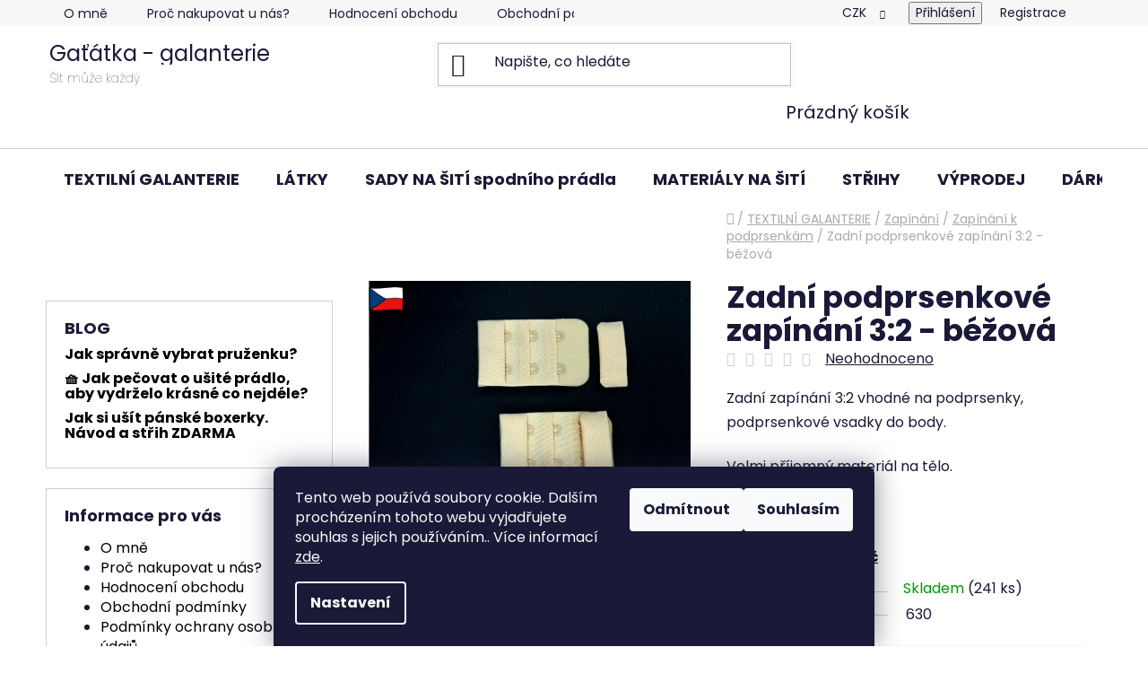

--- FILE ---
content_type: text/html; charset=utf-8
request_url: https://www.gatatka-galanterie.cz/zadni-podprsenkove-zapinani-3-2-bezova/
body_size: 40956
content:
<!doctype html><html lang="cs" dir="ltr" class="header-background-light external-fonts-loaded"><head><meta charset="utf-8" /><meta name="viewport" content="width=device-width,initial-scale=1" /><title>Zadní podprsenkové zapínání 3:2 - béžová - Gaťátka - galanterie</title><link rel="preconnect" href="https://cdn.myshoptet.com" /><link rel="dns-prefetch" href="https://cdn.myshoptet.com" /><link rel="preload" href="https://cdn.myshoptet.com/prj/dist/master/cms/libs/jquery/jquery-1.11.3.min.js" as="script" /><link href="https://cdn.myshoptet.com/prj/dist/master/cms/templates/frontend_templates/shared/css/font-face/poppins.css" rel="stylesheet"><link href="https://cdn.myshoptet.com/prj/dist/master/shop/dist/font-shoptet-13.css.3c47e30adfa2e9e2683b.css" rel="stylesheet"><script>
dataLayer = [];
dataLayer.push({'shoptet' : {
    "pageId": 1248,
    "pageType": "productDetail",
    "currency": "CZK",
    "currencyInfo": {
        "decimalSeparator": ",",
        "exchangeRate": 1,
        "priceDecimalPlaces": 2,
        "symbol": "K\u010d",
        "symbolLeft": 0,
        "thousandSeparator": " "
    },
    "language": "cs",
    "projectId": 376944,
    "product": {
        "id": 630,
        "guid": "d87807c0-4082-11eb-8f56-0cc47a6c8f54",
        "hasVariants": false,
        "codes": [
            {
                "code": 630,
                "quantity": "241",
                "stocks": [
                    {
                        "id": "ext",
                        "quantity": "241"
                    }
                ]
            }
        ],
        "code": "630",
        "name": "Zadn\u00ed podprsenkov\u00e9 zap\u00edn\u00e1n\u00ed 3:2 - b\u00e9\u017eov\u00e1",
        "appendix": "",
        "weight": 0,
        "currentCategory": "TEXTILN\u00cd GALANTERIE | Zap\u00edn\u00e1n\u00ed | Zap\u00edn\u00e1n\u00ed k podprsenk\u00e1m",
        "currentCategoryGuid": "ed07f632-b6a2-11ed-90ab-b8ca3a6a5ac4",
        "defaultCategory": "TEXTILN\u00cd GALANTERIE | Zap\u00edn\u00e1n\u00ed | Zap\u00edn\u00e1n\u00ed k podprsenk\u00e1m",
        "defaultCategoryGuid": "ed07f632-b6a2-11ed-90ab-b8ca3a6a5ac4",
        "currency": "CZK",
        "priceWithVat": 13
    },
    "stocks": [
        {
            "id": "ext",
            "title": "Sklad",
            "isDeliveryPoint": 0,
            "visibleOnEshop": 1
        }
    ],
    "cartInfo": {
        "id": null,
        "freeShipping": false,
        "freeShippingFrom": 2000,
        "leftToFreeGift": {
            "formattedPrice": "0 K\u010d",
            "priceLeft": 0
        },
        "freeGift": false,
        "leftToFreeShipping": {
            "priceLeft": 2000,
            "dependOnRegion": 0,
            "formattedPrice": "2 000 K\u010d"
        },
        "discountCoupon": [],
        "getNoBillingShippingPrice": {
            "withoutVat": 0,
            "vat": 0,
            "withVat": 0
        },
        "cartItems": [],
        "taxMode": "ORDINARY"
    },
    "cart": [],
    "customer": {
        "priceRatio": 1,
        "priceListId": 1,
        "groupId": null,
        "registered": false,
        "mainAccount": false
    }
}});
dataLayer.push({'cookie_consent' : {
    "marketing": "denied",
    "analytics": "denied"
}});
document.addEventListener('DOMContentLoaded', function() {
    shoptet.consent.onAccept(function(agreements) {
        if (agreements.length == 0) {
            return;
        }
        dataLayer.push({
            'cookie_consent' : {
                'marketing' : (agreements.includes(shoptet.config.cookiesConsentOptPersonalisation)
                    ? 'granted' : 'denied'),
                'analytics': (agreements.includes(shoptet.config.cookiesConsentOptAnalytics)
                    ? 'granted' : 'denied')
            },
            'event': 'cookie_consent'
        });
    });
});
</script>
<meta property="og:type" content="website"><meta property="og:site_name" content="gatatka-galanterie.cz"><meta property="og:url" content="https://www.gatatka-galanterie.cz/zadni-podprsenkove-zapinani-3-2-bezova/"><meta property="og:title" content="Zadní podprsenkové zapínání 3:2 - béžová - Gaťátka - galanterie"><meta name="author" content="Gaťátka - galanterie"><meta name="web_author" content="Shoptet.cz"><meta name="dcterms.rightsHolder" content="www.gatatka-galanterie.cz"><meta name="robots" content="index,follow"><meta property="og:image" content="https://cdn.myshoptet.com/usr/www.gatatka-galanterie.cz/user/shop/big/630_zadni-podprsenkove-zapinani-3-2-bezova.jpg?64116d99"><meta property="og:description" content="Zadní podprsenkové zapínání 3:2 - béžová. Zadní zapínání 3:2 vhodné na podprsenky, podprsenkové vsadky do body. 
Velmi příjemný materiál na tělo. 
 "><meta name="description" content="Zadní podprsenkové zapínání 3:2 - béžová. Zadní zapínání 3:2 vhodné na podprsenky, podprsenkové vsadky do body. 
Velmi příjemný materiál na tělo. 
 "><meta name="google-site-verification" content="10580265881"><meta property="product:price:amount" content="13"><meta property="product:price:currency" content="CZK"><style>:root {--color-primary: #000000;--color-primary-h: 0;--color-primary-s: 0%;--color-primary-l: 0%;--color-primary-hover: #000000;--color-primary-hover-h: 0;--color-primary-hover-s: 0%;--color-primary-hover-l: 0%;--color-secondary: #ffccc9;--color-secondary-h: 3;--color-secondary-s: 100%;--color-secondary-l: 89%;--color-secondary-hover: #000000;--color-secondary-hover-h: 0;--color-secondary-hover-s: 0%;--color-secondary-hover-l: 0%;--color-tertiary: #000000;--color-tertiary-h: 0;--color-tertiary-s: 0%;--color-tertiary-l: 0%;--color-tertiary-hover: #ffccc9;--color-tertiary-hover-h: 3;--color-tertiary-hover-s: 100%;--color-tertiary-hover-l: 89%;--color-header-background: #ffffff;--template-font: "Poppins";--template-headings-font: "Poppins";--header-background-url: none;--cookies-notice-background: #1A1937;--cookies-notice-color: #F8FAFB;--cookies-notice-button-hover: #f5f5f5;--cookies-notice-link-hover: #27263f;--templates-update-management-preview-mode-content: "Náhled aktualizací šablony je aktivní pro váš prohlížeč."}</style>
    
    <link href="https://cdn.myshoptet.com/prj/dist/master/shop/dist/main-13.less.fdb02770e668ba5a70b5.css" rel="stylesheet" />
            <link href="https://cdn.myshoptet.com/prj/dist/master/shop/dist/mobile-header-v1-13.less.629f2f48911e67d0188c.css" rel="stylesheet" />
    
    <script>var shoptet = shoptet || {};</script>
    <script src="https://cdn.myshoptet.com/prj/dist/master/shop/dist/main-3g-header.js.05f199e7fd2450312de2.js"></script>
<!-- User include --><!-- api 473(125) html code header -->

                <style>
                    #order-billing-methods .radio-wrapper[data-guid="55e482b1-9b1f-11ed-90ab-b8ca3a6a5ac4"]:not(.cggooglepay), #order-billing-methods .radio-wrapper[data-guid="dda2159b-9614-11ec-90ab-b8ca3a6a5ac4"]:not(.cgapplepay) {
                        display: none;
                    }
                </style>
                <script type="text/javascript">
                    document.addEventListener('DOMContentLoaded', function() {
                        if (getShoptetDataLayer('pageType') === 'billingAndShipping') {
                            
                try {
                    if (window.ApplePaySession && window.ApplePaySession.canMakePayments()) {
                        document.querySelector('#order-billing-methods .radio-wrapper[data-guid="dda2159b-9614-11ec-90ab-b8ca3a6a5ac4"]').classList.add('cgapplepay');
                    }
                } catch (err) {} 
            
                            
                const cgBaseCardPaymentMethod = {
                        type: 'CARD',
                        parameters: {
                            allowedAuthMethods: ["PAN_ONLY", "CRYPTOGRAM_3DS"],
                            allowedCardNetworks: [/*"AMEX", "DISCOVER", "INTERAC", "JCB",*/ "MASTERCARD", "VISA"]
                        }
                };
                
                function cgLoadScript(src, callback)
                {
                    var s,
                        r,
                        t;
                    r = false;
                    s = document.createElement('script');
                    s.type = 'text/javascript';
                    s.src = src;
                    s.onload = s.onreadystatechange = function() {
                        if ( !r && (!this.readyState || this.readyState == 'complete') )
                        {
                            r = true;
                            callback();
                        }
                    };
                    t = document.getElementsByTagName('script')[0];
                    t.parentNode.insertBefore(s, t);
                } 
                
                function cgGetGoogleIsReadyToPayRequest() {
                    return Object.assign(
                        {},
                        {
                            apiVersion: 2,
                            apiVersionMinor: 0
                        },
                        {
                            allowedPaymentMethods: [cgBaseCardPaymentMethod]
                        }
                    );
                }

                function onCgGooglePayLoaded() {
                    let paymentsClient = new google.payments.api.PaymentsClient({environment: 'PRODUCTION'});
                    paymentsClient.isReadyToPay(cgGetGoogleIsReadyToPayRequest()).then(function(response) {
                        if (response.result) {
                            document.querySelector('#order-billing-methods .radio-wrapper[data-guid="55e482b1-9b1f-11ed-90ab-b8ca3a6a5ac4"]').classList.add('cggooglepay');	 	 	 	 	 
                        }
                    })
                    .catch(function(err) {});
                }
                
                cgLoadScript('https://pay.google.com/gp/p/js/pay.js', onCgGooglePayLoaded);
            
                        }
                    });
                </script> 
                
<!-- service 421(75) html code header -->
<style>
body:not(.template-07):not(.template-09):not(.template-10):not(.template-11):not(.template-12):not(.template-13):not(.template-14) #return-to-top i::before {content: 'a';}
#return-to-top i:before {content: '\e911';}
#return-to-top {
z-index: 99999999;
    position: fixed;
    bottom: 45px;
    right: 20px;
background: rgba(0, 0, 0, 0.7);
    width: 50px;
    height: 50px;
    display: block;
    text-decoration: none;
    -webkit-border-radius: 35px;
    -moz-border-radius: 35px;
    border-radius: 35px;
    display: none;
    -webkit-transition: all 0.3s linear;
    -moz-transition: all 0.3s ease;
    -ms-transition: all 0.3s ease;
    -o-transition: all 0.3s ease;
    transition: all 0.3s ease;
}
#return-to-top i {color: #fff;margin: -10px 0 0 -10px;position: relative;left: 50%;top: 50%;font-size: 19px;-webkit-transition: all 0.3s ease;-moz-transition: all 0.3s ease;-ms-transition: all 0.3s ease;-o-transition: all 0.3s ease;transition: all 0.3s ease;height: 20px;width: 20px;text-align: center;display: block;font-style: normal;}
#return-to-top:hover {
    background: rgba(0, 0, 0, 0.9);
}
#return-to-top:hover i {
    color: #fff;
}
.icon-chevron-up::before {
font-weight: bold;
}
.ordering-process #return-to-top{display: none !important;}
</style>
<!-- service 993(626) html code header -->
<script defer src="https://cdn.myshoptet.com/usr/chatgo.myshoptet.com/user/documents/fotorecence_functions_cdn.js?v=3"></script>
<style>
.sf-review-img img, img.satisflow-review-image {
    width: 230px;
    height: 300px;
    object-fit: cover;
    border-top-left-radius: 10px;
    border-top-right-radius: 10px;
}

.sf-review.carousel-cell {
    min-height: 620px;
    border-radius: 10px;
}

.sf-upvote-btn-wrapper, .sf-upvote-active-btn-wrapper {
    position: absolute;
    bottom: 0;
    right: 10px;
}
.sf-review{
	width: 232px;
      border: 1px solid rgb(204, 204, 204);
}

.satisflow-review-image:hover {opacity: 0.8;}
.satisflow-review-image-modal {
    display: none;
    position: fixed;
    z-index: 2147483647;
    padding-top: 100px;
    left: 0;
    top: 0;
    width: 100%;
    height: 100%;
    overflow-y: scroll;
    background-color: rgb(0,0,0);
    background-color: rgba(0,0,0,0.9);
    cursor: pointer;
}
.satisflow-review-image-modal-content {
    margin: auto;
    display: block;
    max-width: 100%;
}
.sf-widget-brand-link{
	font-weight: bold;
  text-decoration: underline;
}
.satisflow-review-image-modal-content{
    animation-name: zoom;
    animation-duration: 0.3s;
}
@keyframes zoom {
    from {transform:scale(0)}
    to {transform:scale(1)}
}
.satisflow-review-image-modal-close {
    position: absolute;
    top: 15px;
    right: 35px;
    color: whitesmoke;
    font-size: 40px;
    font-weight: bold;
    transition: 0.3s;
}

.satisflow-review-image-modal-close:hover,
.satisflow-review-image-modal-close:focus {
    color: #bbb;
    text-decoration: none;
    cursor: pointer;
}
.flickity-button:hover {
  outline: none;
  color: black;
  border: none;
}
.flickity-button:disabled {
  display: none;
}
</style>
<script defer src="https://app.satisflow.cz/static/lib/flickity/flickity.min.js"></script>
<style>
.flickity-enabled{position:relative}.flickity-enabled:focus{outline:0}.flickity-viewport{overflow:hidden;position:relative;height:100%}.flickity-slider{position:absolute;width:100%;height:100%}.flickity-enabled.is-draggable{-webkit-tap-highlight-color:transparent;-webkit-user-select:none;-moz-user-select:none;-ms-user-select:none;user-select:none}.flickity-enabled.is-draggable .flickity-viewport{cursor:move;cursor:-webkit-grab;cursor:grab}.flickity-enabled.is-draggable .flickity-viewport.is-pointer-down{cursor:-webkit-grabbing;cursor:grabbing}.flickity-button{position:absolute;background:hsla(0,0%,100%,.75);border:none;color:#333}.flickity-button:hover{background:#fff;cursor:pointer}.flickity-button:focus{outline:0;box-shadow:0 0 0 5px #19f}.flickity-button:active{opacity:.6}.flickity-button:disabled{opacity:.3;cursor:auto;pointer-events:none}.flickity-button-icon{fill:currentColor}.flickity-prev-next-button{top:50%;width:44px;height:44px;border-radius:50%;transform:translateY(-50%)}.flickity-prev-next-button.previous{left:10px}.flickity-prev-next-button.next{right:10px}.flickity-rtl .flickity-prev-next-button.previous{left:auto;right:10px}.flickity-rtl .flickity-prev-next-button.next{right:auto;left:10px}.flickity-prev-next-button .flickity-button-icon{position:absolute;left:20%;top:20%;width:60%;height:60%}.flickity-page-dots{position:absolute;width:100%;bottom:-25px;padding:0;margin:0;list-style:none;text-align:center;line-height:1}.flickity-rtl .flickity-page-dots{direction:rtl}.flickity-page-dots .dot{display:inline-block;width:10px;height:10px;margin:0 8px;background:#333;border-radius:50%;opacity:.25;cursor:pointer}.flickity-page-dots .dot.is-selected{opacity:1}
</style>
<style>
/* fallback google icons */
@font-face {
  font-family: 'Material Symbols Outlined';
  font-style: normal;
  font-weight: 400;
  src: url(https://fonts.gstatic.com/s/materialsymbolsoutlined/v86/kJF1BvYX7BgnkSrUwT8OhrdQw4oELdPIeeII9v6oDMzByHX9rA6RzaxHMPdY43zj-jCxv3fzvRNU22ZXGJpEpjC_1n-q_4MrImHCIJIZrDCvHOej.woff2) format('woff2');
}

.material-symbols-outlined {
  font-family: 'Material Symbols Outlined'!important;
  font-weight: normal;
  font-style: normal;
  font-size: 24px;
  line-height: 1;
  letter-spacing: normal;
  text-transform: none;
  display: inline-block;
  white-space: nowrap;
  word-wrap: normal;
  direction: ltr;
  -webkit-font-feature-settings: 'liga';
  -webkit-font-smoothing: antialiased;
}
.satisflow-multiline-ellipsis {
  overflow: hidden;
  display: -webkit-box;
  -webkit-box-orient: vertical;
  -webkit-line-clamp: 3; 
  white-space: pre-wrap;
  cursor: pointer;
}
.sf-review-text {
  margin-bottom: 30px;
}
#sf-grid-reviews-widget-table {
  border-collapse: separate;
  border-spacing: 10px;
}
.sf-grid-review-display-none {
  display: none!important;
}
#sf-grid-reviews-widget-table td {
 border-radius: 10px;
}
@media only screen and (max-width: 760px) {
  #sf-grid-reviews-widget-table tr {
    display: block;
  }
  #sf-grid-reviews-widget-table td {
     display: block;
     padding-bottom: 0px;
     margin-bottom: 10px;
  }
}
</style>
<!-- service 1709(1293) html code header -->
<style>
.shkRecapImgExtension {
    float: left;
    width: 50px;
    margin-right: 6px;
    margin-bottom: 2px;
}
.shkRecapImgExtension:not(:nth-of-type(1)) {
  display: none;
}

@media only screen and (max-width: 1200px) and (min-width: 992px) {
    .shkRecapImgExtension {
        width: 38px;
    }
    .template-13 .shkRecapImgExtension {
        margin-right: 0;
        margin-bottom: 5px;
        width: 100%;
    }
}
@media only screen and (max-width: 360px) {
	.shkRecapImgExtension {
        width: 38px;
    }
}
.template-08 #checkout-recapitulation a,
.template-06 #checkout-recapitulation a {
	display: inline;
}
@media only screen and (max-width: 760px) and (min-width: 640px) {
	.template-08 .shkRecapImgExtension {
		margin-right: 0;
        margin-bottom: 5px;
        width: 100%;
	}
  .template-08 #checkout-recapitulation a {
  	display: inline-block;
  }
}

@media only screen and (max-width: 992px) and (min-width: 640px) {
    .template-05 .shkRecapImgExtension,
    .template-04 .shkRecapImgExtension {
        width: 38px;
    }
}
</style>
<!-- project html code header -->
<link rel="stylesheet" href="/user/documents/upload/DMupravy/gatatka-galanterie.cz.css?100">

<style>
:root {
--pozadi-hodnoceni: #f1f1f1;
}
</style>

<style>
.benefitBanner {
	border-bottom: 1px solid #f7f7f7;
  margin-top: 30px;
  padding-bottom: 10px;
}
.benefitBanner__picture {
	max-width: 60px;
  flex: 0 0 60px;
  margin-right: 16px;
}
.welcome-wrapper {
	padding-top: 0;
}
.welcome {
    max-width: 660px;
    text-align: center;
    margin: 0 auto;
    min-height: auto;
}
.welcome p {
	font-size: 17px;
}
.pagination-top > strong,
.pagination-top .pagination-link {
	background-color: #fff;
  color: #000;
}
.pagination-top > strong:hover,
.pagination-top .pagination-link:hover {
	background-color: #000;
  color: #fff;
}
.pagination-wrapper .pagination-loader .load-products {
    color: #000;
    background-color: #fff;
    border-color: #000;
}
.pagination a {
    background-color: #fff;
    color: #000;
    border: 1px solid #000;
}
.pagination-wrapper .pagination-loader .load-products:hover,
.pagination a:hover {
	background-color: #000;
  color: #fff;
}
.btn.btn-conversion,
a.btn.btn-conversion,
.btn.btn-cart,
a.btn.btn-cart {
	color: #000;
  border-color: #ebc3ce;
  background-color: #ebc3ce;
  font-weight: 600 !important;
}
.btn.btn-conversion:hover,
a.btn.btn-conversion:hover,
.btn.btn-cart:hover,
a.btn.btn-cart:hover {
	color: #fff;
  border-color: #de8ea5;
  background-color: #de8ea5;
}
.homepage-group-title {
	margin-bottom: 6px;
}
header .search-form {
border: 2px solid #f7f7f7;
}
/*.top-navigation-bar {
    background-color: #ffffff;
    border-color: #f7f7f7;
}
.header-bottom {
	background-color: #f7f7f7;
  border-color: #f7f7f7;
}
#navigation {
    border-top-color: #f7f7f7;
    background-color: #f7f7f7;
}*/
.categories .topic a {
	font-size: 14px;
}
.categories .topic a:hover,
#categories a:hover {
	text-decoration: underline;
}
@media (min-width: 768px){
  .navigation-in>ul>li.exp>a, .navigation-in>ul>li>a:hover {
      background-color: #fff;
      color: #000000;
  }
}
@media (min-width: 992px){
  .benefitBanner__item {
      flex: 1 1 33.333%;
      justify-content: center;
  }
}
<link rel="apple-touch-icon" sizes="180x180" href="/user/documents/apple-touch-icon.png">
<link rel="icon" type="image/png" sizes="32x32" href="/user/documents/favicon-32x32.png">
<link rel="icon" type="image/png" sizes="16x16" href="/user/documents/favicon-16x16.png">
<link rel="manifest" href="/user/documents/site.webmanifest">
<link rel="shortcut icon" href="/user/documents/favicon.ico">
<meta name="msapplication-TileColor" content="#9f00a7">
<meta name="msapplication-config" content="/user/documents/browserconfig.xml">
<meta name="theme-color" content="#ffffff">
</style>
<style>
#content .banners-row .col-sm-8 {
    width: 100%;
}
</style>
<style>

.social-buttons-wrapper {

display: none;

}

</style>
<style>
.flag-cesky-vyrobek {
	background-color: rgba(0,0,0,0)!important;
  font-size: 0;
}
.flag-cesky-vyrobek:before {
  background-image: url(/user/documents/upload/temp/cesky-vybek-760441px.png);
  content: "";
  display: block;
  background-repeat: no-repeat;
  background-size: contain;
  width: 74px;
  height: 44px;
  margin-left: -12px;
}
@media (max-width: 767px) {
	.type-detail #description .basic-description > table {
  	max-width: 100%;
  }
}
</style>


<style>
#footer .site-name {display: none;}
#footer .custom-footer {padding-left: 0px !important;}
</style>

<style>.navigation-in>ul>li.ext>ul>li>div>a {
    padding: 0 0 6px;
    font-weight: 500;
    font-size: medium;}
.fitted .navigation-in ul {justify-content: center;}
.subcategories li a .text {
    font-size: 15px;
    line-height: 26px;
    font-weight: 500;}
  
    </style>
<style>
.subcategories li a {height: 50px; background-color: #ecc7ba52; padding-left:10px; }
.subcategories li{padding-top: 10px;}
.news-wrapper .news-item .title {color: #c38765;}

</style>
<style>#navigation .menu-level-3 {display: none;}</style>

<style> 
@media screen and (max-width: 768px){
.subcategories {
    display: flex;
    flex-wrap: nowrap;
    align-items: flex-start;
    margin: 0 0 22px;
    padding: 0;
    border-width: 0;
    flex-direction: column;
    align-content: flex-start;
    justify-content: space-evenly;}
.subcategories li a {padding: 0 7px 0 10px;}
.col-xs-6 {width: 100%;}


/* Viditelný kupón */
.discount-coupon {
  display: block !important;
  max-height: none !important;
  opacity: 1 !important;
  visibility: visible !important;
}

.toggle-coupon-input-button {
  display: none !important;
}


/* Schování poznámka pro prodejce */
#add-note,
label[for="add-note"] {
  display: none !important;
}


</style>
 
 <meta name="google-site-verification" content="ykhTQSscXMg-4YQZdadLkSW4KSyQEVTqthww1nYCQGc" />  
    
    <script type="application/ld+json"> 
 </script> 
 <!-- Tanganica pixel --> <script> (function(w,d,s,l,i){w[l]=w[l]||[];w[l].push({'gtm.start':new Date().getTime(),event:'gtm.js'});var f=d.getElementsByTagName(s)[0],j=d.createElement(s),dl=l!='dataLayer'?'&l='+l:'';j.async=true;j.src='https://www.googletagmanager.com/gtm.js?id='+i+dl;f.parentNode.insertBefore(j,f);})(window,document,'script','dataLayer','GTM-TRS5RSN'); </script> <!-- End Tanganica pixel -->



<link rel="stylesheet" href="/user/documents/scripts_pavel/pavel.css">
<!-- /User include --><link rel="canonical" href="https://www.gatatka-galanterie.cz/zadni-podprsenkove-zapinani-3-2-bezova/" />    <!-- Global site tag (gtag.js) - Google Analytics -->
    <script async src="https://www.googletagmanager.com/gtag/js?id=G-GEQFQ84MXJ"></script>
    <script>
        
        window.dataLayer = window.dataLayer || [];
        function gtag(){dataLayer.push(arguments);}
        

                    console.debug('default consent data');

            gtag('consent', 'default', {"ad_storage":"denied","analytics_storage":"denied","ad_user_data":"denied","ad_personalization":"denied","wait_for_update":500});
            dataLayer.push({
                'event': 'default_consent'
            });
        
        gtag('js', new Date());

        
                gtag('config', 'G-GEQFQ84MXJ', {"groups":"GA4","send_page_view":false,"content_group":"productDetail","currency":"CZK","page_language":"cs"});
        
                gtag('config', 'AW-302625691');
        
        
        
        
        
                    gtag('event', 'page_view', {"send_to":"GA4","page_language":"cs","content_group":"productDetail","currency":"CZK"});
        
                gtag('set', 'currency', 'CZK');

        gtag('event', 'view_item', {
            "send_to": "UA",
            "items": [
                {
                    "id": "630",
                    "name": "Zadn\u00ed podprsenkov\u00e9 zap\u00edn\u00e1n\u00ed 3:2 - b\u00e9\u017eov\u00e1",
                    "category": "TEXTILN\u00cd GALANTERIE \/ Zap\u00edn\u00e1n\u00ed \/ Zap\u00edn\u00e1n\u00ed k podprsenk\u00e1m",
                                                            "price": 10.74
                }
            ]
        });
        
        
        
        
        
                    gtag('event', 'view_item', {"send_to":"GA4","page_language":"cs","content_group":"productDetail","value":10.74,"currency":"CZK","items":[{"item_id":"630","item_name":"Zadn\u00ed podprsenkov\u00e9 zap\u00edn\u00e1n\u00ed 3:2 - b\u00e9\u017eov\u00e1","item_category":"TEXTILN\u00cd GALANTERIE","item_category2":"Zap\u00edn\u00e1n\u00ed","item_category3":"Zap\u00edn\u00e1n\u00ed k podprsenk\u00e1m","price":10.74,"quantity":1,"index":0}]});
        
        
        
        
        
        
        
        document.addEventListener('DOMContentLoaded', function() {
            if (typeof shoptet.tracking !== 'undefined') {
                for (var id in shoptet.tracking.bannersList) {
                    gtag('event', 'view_promotion', {
                        "send_to": "UA",
                        "promotions": [
                            {
                                "id": shoptet.tracking.bannersList[id].id,
                                "name": shoptet.tracking.bannersList[id].name,
                                "position": shoptet.tracking.bannersList[id].position
                            }
                        ]
                    });
                }
            }

            shoptet.consent.onAccept(function(agreements) {
                if (agreements.length !== 0) {
                    console.debug('gtag consent accept');
                    var gtagConsentPayload =  {
                        'ad_storage': agreements.includes(shoptet.config.cookiesConsentOptPersonalisation)
                            ? 'granted' : 'denied',
                        'analytics_storage': agreements.includes(shoptet.config.cookiesConsentOptAnalytics)
                            ? 'granted' : 'denied',
                                                                                                'ad_user_data': agreements.includes(shoptet.config.cookiesConsentOptPersonalisation)
                            ? 'granted' : 'denied',
                        'ad_personalization': agreements.includes(shoptet.config.cookiesConsentOptPersonalisation)
                            ? 'granted' : 'denied',
                        };
                    console.debug('update consent data', gtagConsentPayload);
                    gtag('consent', 'update', gtagConsentPayload);
                    dataLayer.push(
                        { 'event': 'update_consent' }
                    );
                }
            });
        });
    </script>
<script>
    (function(t, r, a, c, k, i, n, g) { t['ROIDataObject'] = k;
    t[k]=t[k]||function(){ (t[k].q=t[k].q||[]).push(arguments) },t[k].c=i;n=r.createElement(a),
    g=r.getElementsByTagName(a)[0];n.async=1;n.src=c;g.parentNode.insertBefore(n,g)
    })(window, document, 'script', '//www.heureka.cz/ocm/sdk.js?source=shoptet&version=2&page=product_detail', 'heureka', 'cz');

    heureka('set_user_consent', 0);
</script>
</head><body class="desktop id-1248 in-zapinani-k-podprsenkam template-13 type-product type-detail multiple-columns-body columns-3 smart-labels-active ums_forms_redesign--off ums_a11y_category_page--on ums_discussion_rating_forms--off ums_flags_display_unification--on ums_a11y_login--on mobile-header-version-1"><noscript>
    <style>
        #header {
            padding-top: 0;
            position: relative !important;
            top: 0;
        }
        .header-navigation {
            position: relative !important;
        }
        .overall-wrapper {
            margin: 0 !important;
        }
        body:not(.ready) {
            visibility: visible !important;
        }
    </style>
    <div class="no-javascript">
        <div class="no-javascript__title">Musíte změnit nastavení vašeho prohlížeče</div>
        <div class="no-javascript__text">Podívejte se na: <a href="https://www.google.com/support/bin/answer.py?answer=23852">Jak povolit JavaScript ve vašem prohlížeči</a>.</div>
        <div class="no-javascript__text">Pokud používáte software na blokování reklam, může být nutné povolit JavaScript z této stránky.</div>
        <div class="no-javascript__text">Děkujeme.</div>
    </div>
</noscript>

        <div id="fb-root"></div>
        <script>
            window.fbAsyncInit = function() {
                FB.init({
                    autoLogAppEvents : true,
                    xfbml            : true,
                    version          : 'v24.0'
                });
            };
        </script>
        <script async defer crossorigin="anonymous" src="https://connect.facebook.net/cs_CZ/sdk.js#xfbml=1&version=v24.0"></script>    <div class="siteCookies siteCookies--bottom siteCookies--dark js-siteCookies" role="dialog" data-testid="cookiesPopup" data-nosnippet>
        <div class="siteCookies__form">
            <div class="siteCookies__content">
                <div class="siteCookies__text">
                    Tento web používá soubory cookie. Dalším procházením tohoto webu vyjadřujete souhlas s jejich používáním.. Více informací <a href="https://www.gatatka-galanterie.cz/podminky-ochrany-osobnich-udaju/" target="\" _blank="" rel="\" noreferrer="">zde</a>.
                </div>
                <p class="siteCookies__links">
                    <button class="siteCookies__link js-cookies-settings" aria-label="Nastavení cookies" data-testid="cookiesSettings">Nastavení</button>
                </p>
            </div>
            <div class="siteCookies__buttonWrap">
                                    <button class="siteCookies__button js-cookiesConsentSubmit" value="reject" aria-label="Odmítnout cookies" data-testid="buttonCookiesReject">Odmítnout</button>
                                <button class="siteCookies__button js-cookiesConsentSubmit" value="all" aria-label="Přijmout cookies" data-testid="buttonCookiesAccept">Souhlasím</button>
            </div>
        </div>
        <script>
            document.addEventListener("DOMContentLoaded", () => {
                const siteCookies = document.querySelector('.js-siteCookies');
                document.addEventListener("scroll", shoptet.common.throttle(() => {
                    const st = document.documentElement.scrollTop;
                    if (st > 1) {
                        siteCookies.classList.add('siteCookies--scrolled');
                    } else {
                        siteCookies.classList.remove('siteCookies--scrolled');
                    }
                }, 100));
            });
        </script>
    </div>
<a href="#content" class="skip-link sr-only">Přejít na obsah</a><div class="overall-wrapper"><div class="user-action"><div class="container">
    <div class="user-action-in">
                    <div id="login" class="user-action-login popup-widget login-widget" role="dialog" aria-labelledby="loginHeading">
        <div class="popup-widget-inner">
                            <h2 id="loginHeading">Přihlášení k vašemu účtu</h2><div id="customerLogin"><form action="/action/Customer/Login/" method="post" id="formLoginIncluded" class="csrf-enabled formLogin" data-testid="formLogin"><input type="hidden" name="referer" value="" /><div class="form-group"><div class="input-wrapper email js-validated-element-wrapper no-label"><input type="email" name="email" class="form-control" autofocus placeholder="E-mailová adresa (např. jan@novak.cz)" data-testid="inputEmail" autocomplete="email" required /></div></div><div class="form-group"><div class="input-wrapper password js-validated-element-wrapper no-label"><input type="password" name="password" class="form-control" placeholder="Heslo" data-testid="inputPassword" autocomplete="current-password" required /><span class="no-display">Nemůžete vyplnit toto pole</span><input type="text" name="surname" value="" class="no-display" /></div></div><div class="form-group"><div class="login-wrapper"><button type="submit" class="btn btn-secondary btn-text btn-login" data-testid="buttonSubmit">Přihlásit se</button><div class="password-helper"><a href="/registrace/" data-testid="signup" rel="nofollow">Nová registrace</a><a href="/klient/zapomenute-heslo/" rel="nofollow">Zapomenuté heslo</a></div></div></div></form>
</div>                    </div>
    </div>

                <div id="cart-widget" class="user-action-cart popup-widget cart-widget loader-wrapper" data-testid="popupCartWidget" role="dialog" aria-hidden="true">
            <div class="popup-widget-inner cart-widget-inner place-cart-here">
                <div class="loader-overlay">
                    <div class="loader"></div>
                </div>
            </div>
        </div>
    </div>
</div>
</div><div class="top-navigation-bar" data-testid="topNavigationBar">

    <div class="container">

                            <div class="top-navigation-menu">
                <ul class="top-navigation-bar-menu">
                                            <li class="top-navigation-menu-item-1281">
                            <a href="/o-mne/" title="O MNĚ" target="blank">O mně</a>
                        </li>
                                            <li class="top-navigation-menu-item-1287">
                            <a href="/proc-nakupovat-u-nas/" title="Proč nakupovat u nás?" target="blank">Proč nakupovat u nás?</a>
                        </li>
                                            <li class="top-navigation-menu-item--51">
                            <a href="/hodnoceni-obchodu/" title="Hodnocení obchodu">Hodnocení obchodu</a>
                        </li>
                                            <li class="top-navigation-menu-item-39">
                            <a href="/obchodni-podminky/" title="Obchodní podmínky" target="blank">Obchodní podmínky</a>
                        </li>
                                            <li class="top-navigation-menu-item-691">
                            <a href="/podminky-ochrany-osobnich-udaju/" title="Podmínky ochrany osobních údajů " target="blank">Podmínky ochrany osobních údajů </a>
                        </li>
                                            <li class="top-navigation-menu-item-1125">
                            <a href="/doprava-a-platba/" title="Doprava a platba" target="blank">Doprava a platba</a>
                        </li>
                                            <li class="top-navigation-menu-item-29">
                            <a href="/kontakty/" title="Kontakty">Kontakty</a>
                        </li>
                                    </ul>
                <div class="top-navigation-menu-trigger">Více</div>
                <ul class="top-navigation-bar-menu-helper"></ul>
            </div>
        
        <div class="top-navigation-tools">
                <div class="dropdown">
        <span>Ceny v:</span>
        <button id="topNavigationDropdown" type="button" data-toggle="dropdown" aria-haspopup="true" aria-expanded="false">
            CZK
            <span class="caret"></span>
        </button>
        <ul class="dropdown-menu" aria-labelledby="topNavigationDropdown"><li><a href="/action/Currency/changeCurrency/?currencyCode=CZK" rel="nofollow">CZK</a></li><li><a href="/action/Currency/changeCurrency/?currencyCode=EUR" rel="nofollow">EUR</a></li></ul>
    </div>
            <button class="top-nav-button top-nav-button-login toggle-window" type="button" data-target="login" aria-haspopup="dialog" aria-controls="login" aria-expanded="false" data-testid="signin"><span>Přihlášení</span></button>
    <a href="/registrace/" class="top-nav-button top-nav-button-register" data-testid="headerSignup">Registrace</a>
        </div>

    </div>

</div>
<header id="header">
        <div class="header-top">
            <div class="container navigation-wrapper header-top-wrapper">
                <div class="site-name"><a href="/" class="text-logo" data-testid="linkWebsiteLogo"><span><span class="header__title">Gaťátka - galanterie</span><small class="motto">Šít může každý</small></span></a></div>                <div class="search" itemscope itemtype="https://schema.org/WebSite">
                    <meta itemprop="headline" content="Zapínání k podprsenkám"/><meta itemprop="url" content="https://www.gatatka-galanterie.cz"/><meta itemprop="text" content="Zadní podprsenkové zapínání 3:2 - béžová. Zadní zapínání 3:2 vhodné na podprsenky, podprsenkové vsadky do body.&amp;amp;nbsp; Velmi příjemný materiál na tělo.&amp;amp;nbsp; &amp;amp;nbsp;"/>                    <form action="/action/ProductSearch/prepareString/" method="post"
    id="formSearchForm" class="search-form compact-form js-search-main"
    itemprop="potentialAction" itemscope itemtype="https://schema.org/SearchAction" data-testid="searchForm">
    <fieldset>
        <meta itemprop="target"
            content="https://www.gatatka-galanterie.cz/vyhledavani/?string={string}"/>
        <input type="hidden" name="language" value="cs"/>
        
            
    <span class="search-input-icon" aria-hidden="true"></span>

<input
    type="search"
    name="string"
        class="query-input form-control search-input js-search-input"
    placeholder="Napište, co hledáte"
    autocomplete="off"
    required
    itemprop="query-input"
    aria-label="Vyhledávání"
    data-testid="searchInput"
>
            <button type="submit" class="btn btn-default search-button" data-testid="searchBtn">Hledat</button>
        
    </fieldset>
</form>
                </div>
                <div class="navigation-buttons">
                    <a href="#" class="toggle-window" data-target="search" data-testid="linkSearchIcon"><span class="sr-only">Hledat</span></a>
                        
    <a href="/kosik/" class="btn btn-icon toggle-window cart-count" data-target="cart" data-hover="true" data-redirect="true" data-testid="headerCart" rel="nofollow" aria-haspopup="dialog" aria-expanded="false" aria-controls="cart-widget">
        
                <span class="sr-only">Nákupní košík</span>
        
            <span class="cart-price visible-lg-inline-block" data-testid="headerCartPrice">
                                    Prázdný košík                            </span>
        
    
            </a>
                    <a href="#" class="toggle-window" data-target="navigation" data-testid="hamburgerMenu"></a>
                </div>
            </div>
        </div>
        <div class="header-bottom">
            <div class="container navigation-wrapper header-bottom-wrapper js-navigation-container">
                <nav id="navigation" aria-label="Hlavní menu" data-collapsible="true"><div class="navigation-in menu"><ul class="menu-level-1" role="menubar" data-testid="headerMenuItems"><li class="menu-item-1212 ext" role="none"><a href="/textilni-galanterie/" data-testid="headerMenuItem" role="menuitem" aria-haspopup="true" aria-expanded="false"><b>TEXTILNÍ GALANTERIE</b><span class="submenu-arrow"></span></a><ul class="menu-level-2" aria-label="TEXTILNÍ GALANTERIE" tabindex="-1" role="menu"><li class="menu-item-728 has-third-level" role="none"><div class="menu-no-image"><a href="/krajky-na-spodni-pradlo/" data-testid="headerMenuItem" role="menuitem"><span>Krajky</span></a>
                                                    <ul class="menu-level-3" role="menu">
                                                                    <li class="menu-item-1098" role="none">
                                        <a href="/elasticke-krajky-do-50mm/" data-testid="headerMenuItem" role="menuitem">
                                            Elastické krajky do 50mm</a>,                                    </li>
                                                                    <li class="menu-item-1101" role="none">
                                        <a href="/elasticke-krajky-nad-50mm/" data-testid="headerMenuItem" role="menuitem">
                                            Elastické krajky nad 50mm</a>,                                    </li>
                                                                    <li class="menu-item-909" role="none">
                                        <a href="/elasticky-tyl/" data-testid="headerMenuItem" role="menuitem">
                                            Elastický tyl</a>,                                    </li>
                                                                    <li class="menu-item-1224" role="none">
                                        <a href="/nepruzne-krajky/" data-testid="headerMenuItem" role="menuitem">
                                            NEpružné krajky</a>                                    </li>
                                                            </ul>
                        </div></li><li class="menu-item-725 has-third-level" role="none"><div class="menu-no-image"><a href="/pruzenky-gumy/" data-testid="headerMenuItem" role="menuitem"><span>Pruženky - Gumy</span></a>
                                                    <ul class="menu-level-3" role="menu">
                                                                    <li class="menu-item-749" role="none">
                                        <a href="/pruzenky-gumy-do-boxerek-vzorovane/" data-testid="headerMenuItem" role="menuitem">
                                            Pruženky na boxerky se vzorem</a>,                                    </li>
                                                                    <li class="menu-item-987" role="none">
                                        <a href="/pruzenky--gumy-do-boxerek-barevne/" data-testid="headerMenuItem" role="menuitem">
                                            Pruženky/gumy na boxerky - barevné</a>,                                    </li>
                                                                    <li class="menu-item-921" role="none">
                                        <a href="/pruzenky-satenove/" data-testid="headerMenuItem" role="menuitem">
                                            Pruženky saténové</a>,                                    </li>
                                                                    <li class="menu-item-746" role="none">
                                        <a href="/ozdobne-pruzenky/" data-testid="headerMenuItem" role="menuitem">
                                            Pruženky ozdobné</a>,                                    </li>
                                                                    <li class="menu-item-743" role="none">
                                        <a href="/pulene-lemovaci-pruzenky/" data-testid="headerMenuItem" role="menuitem">
                                            Půlené lemovací pruženky</a>,                                    </li>
                                                                    <li class="menu-item-740" role="none">
                                        <a href="/pradlove-pruzenky/" data-testid="headerMenuItem" role="menuitem">
                                            Pruženky prádlové</a>                                    </li>
                                                            </ul>
                        </div></li><li class="menu-item-915" role="none"><div class="menu-no-image"><a href="/sikme-prouzky/" data-testid="headerMenuItem" role="menuitem"><span>Šikmé proužky</span></a>
                        </div></li><li class="menu-item-1242 has-third-level" role="none"><div class="menu-no-image"><a href="/zapinani/" data-testid="headerMenuItem" role="menuitem"><span>Zapínání</span></a>
                                                    <ul class="menu-level-3" role="menu">
                                                                    <li class="menu-item-1245" role="none">
                                        <a href="/zapinani-k-plavkam/" data-testid="headerMenuItem" role="menuitem">
                                            Zapínání k plavkám</a>,                                    </li>
                                                                    <li class="menu-item-1248" role="none">
                                        <a href="/zapinani-k-podprsenkam/" class="active" data-testid="headerMenuItem" role="menuitem">
                                            Zapínání k podprsenkám</a>,                                    </li>
                                                                    <li class="menu-item-1251" role="none">
                                        <a href="/zapinani-na-podvazky/" data-testid="headerMenuItem" role="menuitem">
                                            Zapínání na podvazky</a>                                    </li>
                                                            </ul>
                        </div></li><li class="menu-item-1269" role="none"><div class="menu-no-image"><a href="/krouzky--hacky-a-zkracovace-na-raminka/" data-testid="headerMenuItem" role="menuitem"><span>Kroužky, háčky a zkracovače</span></a>
                        </div></li><li class="menu-item-855" role="none"><div class="menu-no-image"><a href="/maslicky/" data-testid="headerMenuItem" role="menuitem"><span>Mašličky</span></a>
                        </div></li><li class="menu-item-1239" role="none"><div class="menu-no-image"><a href="/koralky/" data-testid="headerMenuItem" role="menuitem"><span>Korálky</span></a>
                        </div></li><li class="menu-item-903" role="none"><div class="menu-no-image"><a href="/jehly-do-siciho-stroje/" data-testid="headerMenuItem" role="menuitem"><span>Jehly</span></a>
                        </div></li><li class="menu-item-771 has-third-level" role="none"><div class="menu-no-image"><a href="/sici-nite/" data-testid="headerMenuItem" role="menuitem"><span>Šicí nitě</span></a>
                                                    <ul class="menu-level-3" role="menu">
                                                                    <li class="menu-item-1314" role="none">
                                        <a href="/unipoly-navin-500m/" data-testid="headerMenuItem" role="menuitem">
                                            Unipoly návin 500m</a>,                                    </li>
                                                                    <li class="menu-item-1320" role="none">
                                        <a href="/ntf-2/" data-testid="headerMenuItem" role="menuitem">
                                            NTF</a>                                    </li>
                                                            </ul>
                        </div></li><li class="menu-item-1182" role="none"><div class="menu-no-image"><a href="/rezaci-kolecka-a-pravitka/" data-testid="headerMenuItem" role="menuitem"><span>Řezací kolečka a pravítka</span></a>
                        </div></li><li class="menu-item-1293" role="none"><div class="menu-no-image"><a href="/ostatni/" data-testid="headerMenuItem" role="menuitem"><span>Ostatní</span></a>
                        </div></li><li class="menu-item-1321" role="none"><div class="menu-no-image"><a href="/vzorniky/" data-testid="headerMenuItem" role="menuitem"><span>Vzorníky látek, pruženek a nití</span></a>
                        </div></li></ul></li>
<li class="menu-item-993 ext" role="none"><a href="/latky/" data-testid="headerMenuItem" role="menuitem" aria-haspopup="true" aria-expanded="false"><b>LÁTKY</b><span class="submenu-arrow"></span></a><ul class="menu-level-2" aria-label="LÁTKY" tabindex="-1" role="menu"><li class="menu-item-1029" role="none"><div class="menu-no-image"><a href="/vzorovane-latky/" data-testid="headerMenuItem" role="menuitem"><span>Vzorované látky</span></a>
                        </div></li><li class="menu-item-1026" role="none"><div class="menu-no-image"><a href="/bavlneny-uplet-jednobarevny/" data-testid="headerMenuItem" role="menuitem"><span>Bavlněný úplet - jednobarevný</span></a>
                        </div></li><li class="menu-item-1137" role="none"><div class="menu-no-image"><a href="/nylonove-latky/" data-testid="headerMenuItem" role="menuitem"><span>Nylonové látky</span></a>
                        </div></li><li class="menu-item-1170" role="none"><div class="menu-no-image"><a href="/latka-na-plavky/" data-testid="headerMenuItem" role="menuitem"><span>Látka na plavky</span></a>
                        </div></li><li class="menu-item-1173" role="none"><div class="menu-no-image"><a href="/podsivky-do-spodniho-pradla/" data-testid="headerMenuItem" role="menuitem"><span>Podšívky</span></a>
                        </div></li><li class="menu-item-1275" role="none"><div class="menu-no-image"><a href="/powernet-pruzna-sitovina/" data-testid="headerMenuItem" role="menuitem"><span>Powernet - pružná síťovina</span></a>
                        </div></li><li class="menu-item-1298" role="none"><div class="menu-no-image"><a href="/absorpcni-material/" data-testid="headerMenuItem" role="menuitem"><span>Absorpční materiál</span></a>
                        </div></li></ul></li>
<li class="menu-item-1050" role="none"><a href="/sady-na-siti-spodniho-pradla/" data-testid="headerMenuItem" role="menuitem" aria-expanded="false"><b>SADY NA ŠITÍ spodního prádla</b></a></li>
<li class="menu-item-1260 ext" role="none"><a href="/materialy-na-siti/" data-testid="headerMenuItem" role="menuitem" aria-haspopup="true" aria-expanded="false"><b>MATERIÁLY NA ŠITÍ</b><span class="submenu-arrow"></span></a><ul class="menu-level-2" aria-label="MATERIÁLY NA ŠITÍ" tabindex="-1" role="menu"><li class="menu-item-1330 has-third-level" role="none"><div class="menu-no-image"><a href="/materialy-na-podprsenku-podle-barev/" data-testid="headerMenuItem" role="menuitem"><span>Materiály na podprsenku podle barev</span></a>
                                                    <ul class="menu-level-3" role="menu">
                                                                    <li class="menu-item-1366" role="none">
                                        <a href="/bila/" data-testid="headerMenuItem" role="menuitem">
                                            Bílá</a>,                                    </li>
                                                                    <li class="menu-item-1381" role="none">
                                        <a href="/bezova/" data-testid="headerMenuItem" role="menuitem">
                                            Béžová</a>,                                    </li>
                                                                    <li class="menu-item-1378" role="none">
                                        <a href="/silver-peony/" data-testid="headerMenuItem" role="menuitem">
                                            Silver peony</a>,                                    </li>
                                                                    <li class="menu-item-1345" role="none">
                                        <a href="/merunkova/" data-testid="headerMenuItem" role="menuitem">
                                            Meruňková</a>,                                    </li>
                                                                    <li class="menu-item-1348" role="none">
                                        <a href="/jemna-ruzova/" data-testid="headerMenuItem" role="menuitem">
                                            Jemná růžová</a>,                                    </li>
                                                                    <li class="menu-item-1372" role="none">
                                        <a href="/levandulova/" data-testid="headerMenuItem" role="menuitem">
                                            Levandulová</a>,                                    </li>
                                                                    <li class="menu-item-1339" role="none">
                                        <a href="/vinova/" data-testid="headerMenuItem" role="menuitem">
                                            Vínová</a>,                                    </li>
                                                                    <li class="menu-item-1360" role="none">
                                        <a href="/plum-red/" data-testid="headerMenuItem" role="menuitem">
                                            Plum red</a>,                                    </li>
                                                                    <li class="menu-item-1333" role="none">
                                        <a href="/rajska-zelena/" data-testid="headerMenuItem" role="menuitem">
                                            Rajská zelená</a>,                                    </li>
                                                                    <li class="menu-item-1351" role="none">
                                        <a href="/mintova/" data-testid="headerMenuItem" role="menuitem">
                                            Mintová</a>,                                    </li>
                                                                    <li class="menu-item-1357" role="none">
                                        <a href="/kralovsky-modra/" data-testid="headerMenuItem" role="menuitem">
                                            Královsky modrá</a>,                                    </li>
                                                                    <li class="menu-item-1375" role="none">
                                        <a href="/tmave-modra/" data-testid="headerMenuItem" role="menuitem">
                                            Tmavě modrá</a>,                                    </li>
                                                                    <li class="menu-item-1354" role="none">
                                        <a href="/teal-petrolejove-smaragdova/" data-testid="headerMenuItem" role="menuitem">
                                            Teal - petrolejově smaragdová</a>,                                    </li>
                                                                    <li class="menu-item-1363" role="none">
                                        <a href="/seda/" data-testid="headerMenuItem" role="menuitem">
                                            Šedá</a>,                                    </li>
                                                                    <li class="menu-item-1369" role="none">
                                        <a href="/cerna/" data-testid="headerMenuItem" role="menuitem">
                                            Černá</a>                                    </li>
                                                            </ul>
                        </div></li><li class="menu-item-828 has-third-level" role="none"><div class="menu-no-image"><a href="/material-na-usiti-podprsenky/" data-testid="headerMenuItem" role="menuitem"><span>Materiál na ušití podprsenky</span></a>
                                                    <ul class="menu-level-3" role="menu">
                                                                    <li class="menu-item-1068" role="none">
                                        <a href="/powernet-latka-na-zadni-pas-podprsenky/" data-testid="headerMenuItem" role="menuitem">
                                            Powernet</a>,                                    </li>
                                                                    <li class="menu-item-1071" role="none">
                                        <a href="/podsivka-na-vyrobu-podprsenky/" data-testid="headerMenuItem" role="menuitem">
                                            Podšívka na výrobu podprsenky</a>,                                    </li>
                                                                    <li class="menu-item-1077" role="none">
                                        <a href="/cut-and-sew-foam-pena-na-kosicky/" data-testid="headerMenuItem" role="menuitem">
                                            Cut and sew foam - pěna na košíčky</a>,                                    </li>
                                                                    <li class="menu-item-1074" role="none">
                                        <a href="/pruzenky-podprsenkove/" data-testid="headerMenuItem" role="menuitem">
                                            Pruženky podprsenkové</a>,                                    </li>
                                                                    <li class="menu-item-1080" role="none">
                                        <a href="/kosicky-vycpavky-do-podprsenky/" data-testid="headerMenuItem" role="menuitem">
                                            Košíčky a vycpávky do podprsenky</a>,                                    </li>
                                                                    <li class="menu-item-1086" role="none">
                                        <a href="/podprsenkove-zapinani-zapinani-podrsenky/" data-testid="headerMenuItem" role="menuitem">
                                            Podprsenkové zapínání</a>,                                    </li>
                                                                    <li class="menu-item-1149" role="none">
                                        <a href="/pruzenky-raminkove/" data-testid="headerMenuItem" role="menuitem">
                                            Pruženky ramínkové</a>,                                    </li>
                                                                    <li class="menu-item-1089" role="none">
                                        <a href="/krouzky--hacky--zkracovace-na-vyrobu-podpsenky/" data-testid="headerMenuItem" role="menuitem">
                                            Kroužky, háčky, zkracovače</a>,                                    </li>
                                                                    <li class="menu-item-1263" role="none">
                                        <a href="/tunylky-a-kostice-do-podprsenky/" data-testid="headerMenuItem" role="menuitem">
                                            Tunýlky a kostice do podprsenky</a>,                                    </li>
                                                                    <li class="menu-item-1092" role="none">
                                        <a href="/ostatni-potreby--tunylky--stuhy--maslicky/" data-testid="headerMenuItem" role="menuitem">
                                            Ostatní potřeby</a>                                    </li>
                                                            </ul>
                        </div></li><li class="menu-item-1131 has-third-level" role="none"><div class="menu-no-image"><a href="/material-na-usiti-plavek/" data-testid="headerMenuItem" role="menuitem"><span>Materiál na ušití plavek</span></a>
                                                    <ul class="menu-level-3" role="menu">
                                                                    <li class="menu-item-1152" role="none">
                                        <a href="/pena-cut-and-sew-foam-na-vyrobu-kosicku-do-podprsenky/" data-testid="headerMenuItem" role="menuitem">
                                            Pěna na výrobu košíčků do podprsenky</a>,                                    </li>
                                                                    <li class="menu-item-1164" role="none">
                                        <a href="/plavkovina/" data-testid="headerMenuItem" role="menuitem">
                                            Plavkovina</a>,                                    </li>
                                                                    <li class="menu-item-1176" role="none">
                                        <a href="/podsivka-do-plavek/" data-testid="headerMenuItem" role="menuitem">
                                            Podšívka do plavek</a>,                                    </li>
                                                                    <li class="menu-item-1194" role="none">
                                        <a href="/kosicky--vycpavky-do-plavek-i-podprsenek/" data-testid="headerMenuItem" role="menuitem">
                                            Košíčky, vycpávky</a>,                                    </li>
                                                                    <li class="menu-item-1155" role="none">
                                        <a href="/pruzenky-na-vyrobu-plavek/" data-testid="headerMenuItem" role="menuitem">
                                            Pruženky na výrobu plavek</a>,                                    </li>
                                                                    <li class="menu-item-1158" role="none">
                                        <a href="/krouzky--zkracovace-a-zapinani/" data-testid="headerMenuItem" role="menuitem">
                                            Kroužky, zkracovače a zapínání</a>,                                    </li>
                                                                    <li class="menu-item-1161" role="none">
                                        <a href="/ozdobna-galanterie-na-plavky/" data-testid="headerMenuItem" role="menuitem">
                                            Ozdobná galanterie na plavky</a>                                    </li>
                                                            </ul>
                        </div></li><li class="menu-item-1301 has-third-level" role="none"><div class="menu-no-image"><a href="/material-na-menstruacni-kalhotky/" data-testid="headerMenuItem" role="menuitem"><span>Materiál na menstruační kalhotky</span></a>
                                                    <ul class="menu-level-3" role="menu">
                                                                    <li class="menu-item-1307" role="none">
                                        <a href="/absorpcni-material-2/" data-testid="headerMenuItem" role="menuitem">
                                            Absorpční materiál</a>,                                    </li>
                                                                    <li class="menu-item-1304" role="none">
                                        <a href="/patentky--color-snaps--a-stiskaci-knofliky/" data-testid="headerMenuItem" role="menuitem">
                                            Patentky &quot;Color snaps&quot; a stiskací knoflíky</a>                                    </li>
                                                            </ul>
                        </div></li></ul></li>
<li class="menu-item-897" role="none"><a href="/tistene-strihy/" data-testid="headerMenuItem" role="menuitem" aria-expanded="false"><b>STŘIHY</b></a></li>
<li class="menu-item-1143" role="none"><a href="/vyprodej/" data-testid="headerMenuItem" role="menuitem" aria-expanded="false"><b>VÝPRODEJ</b></a></li>
<li class="menu-item-1107" role="none"><a href="/darkove-poukazy/" data-testid="headerMenuItem" role="menuitem" aria-expanded="false"><b>DÁRKOVÉ POUKAZY</b></a></li>
<li class="menu-item-1113" role="none"><a href="/predobjednavka-fcb/" data-testid="headerMenuItem" role="menuitem" aria-expanded="false"><b>Předobjednávka fcb</b></a></li>
<li class="menu-item-1062" role="none"><a href="/chybejici-doprava/" data-testid="headerMenuItem" role="menuitem" aria-expanded="false"><b>Chybějící doprava</b></a></li>
<li class="menu-item-1236" role="none"><a href="/blog/" data-testid="headerMenuItem" role="menuitem" aria-expanded="false"><b>BLOG</b></a></li>
</ul>
    <ul class="navigationActions" role="menu">
                    <li class="ext" role="none">
                <a href="#">
                                            <span>
                            <span>Měna</span>
                            <span>(CZK)</span>
                        </span>
                                        <span class="submenu-arrow"></span>
                </a>
                <ul class="navigationActions__submenu menu-level-2" role="menu">
                    <li role="none">
                                                    <ul role="menu">
                                                                    <li class="navigationActions__submenu__item navigationActions__submenu__item--active" role="none">
                                        <a href="/action/Currency/changeCurrency/?currencyCode=CZK" rel="nofollow" role="menuitem">CZK</a>
                                    </li>
                                                                    <li class="navigationActions__submenu__item" role="none">
                                        <a href="/action/Currency/changeCurrency/?currencyCode=EUR" rel="nofollow" role="menuitem">EUR</a>
                                    </li>
                                                            </ul>
                                                                    </li>
                </ul>
            </li>
                            <li role="none">
                                    <a href="/login/?backTo=%2Fzadni-podprsenkove-zapinani-3-2-bezova%2F" rel="nofollow" data-testid="signin" role="menuitem"><span>Přihlášení</span></a>
                            </li>
                        </ul>
</div><span class="navigation-close"></span></nav><div class="menu-helper" data-testid="hamburgerMenu"><span>Více</span></div>
            </div>
        </div>
    </header><!-- / header -->


<div id="content-wrapper" class="container content-wrapper">
    
                                <div class="breadcrumbs navigation-home-icon-wrapper" itemscope itemtype="https://schema.org/BreadcrumbList">
                                                                            <span id="navigation-first" data-basetitle="Gaťátka - galanterie" itemprop="itemListElement" itemscope itemtype="https://schema.org/ListItem">
                <a href="/" itemprop="item" class="navigation-home-icon"><span class="sr-only" itemprop="name">Domů</span></a>
                <span class="navigation-bullet">/</span>
                <meta itemprop="position" content="1" />
            </span>
                                <span id="navigation-1" itemprop="itemListElement" itemscope itemtype="https://schema.org/ListItem">
                <a href="/textilni-galanterie/" itemprop="item" data-testid="breadcrumbsSecondLevel"><span itemprop="name">TEXTILNÍ GALANTERIE</span></a>
                <span class="navigation-bullet">/</span>
                <meta itemprop="position" content="2" />
            </span>
                                <span id="navigation-2" itemprop="itemListElement" itemscope itemtype="https://schema.org/ListItem">
                <a href="/zapinani/" itemprop="item" data-testid="breadcrumbsSecondLevel"><span itemprop="name">Zapínání</span></a>
                <span class="navigation-bullet">/</span>
                <meta itemprop="position" content="3" />
            </span>
                                <span id="navigation-3" itemprop="itemListElement" itemscope itemtype="https://schema.org/ListItem">
                <a href="/zapinani-k-podprsenkam/" itemprop="item" data-testid="breadcrumbsSecondLevel"><span itemprop="name">Zapínání k podprsenkám</span></a>
                <span class="navigation-bullet">/</span>
                <meta itemprop="position" content="4" />
            </span>
                                            <span id="navigation-4" itemprop="itemListElement" itemscope itemtype="https://schema.org/ListItem" data-testid="breadcrumbsLastLevel">
                <meta itemprop="item" content="https://www.gatatka-galanterie.cz/zadni-podprsenkove-zapinani-3-2-bezova/" />
                <meta itemprop="position" content="5" />
                <span itemprop="name" data-title="Zadní podprsenkové zapínání 3:2 - béžová">Zadní podprsenkové zapínání 3:2 - béžová <span class="appendix"></span></span>
            </span>
            </div>
            
    <div class="content-wrapper-in">
                                                <aside class="sidebar sidebar-left"  data-testid="sidebarMenu">
                                                                                                <div class="sidebar-inner">
                                                                                                                                                                                                    <div class="box box-bg-variant box-sm box-section1">
                            
        <h4><span>BLOG</span></h4>
                    <div class="news-item-widget">
                                <h5 >
                <a href="/blog/jak-spravne-vybrat-pruzenku/">Jak správně vybrat pruženku?</a></h5>
                                            </div>
                    <div class="news-item-widget">
                                <h5 >
                <a href="/blog/---jak-pecovat-o-usite-pradlo--aby-vydrzelo-krasne-co-nejdele/">🧺 Jak pečovat o ušité prádlo, aby vydrželo krásné co nejdéle?</a></h5>
                                            </div>
                    <div class="news-item-widget">
                                <h5 >
                <a href="/blog/jak-si-usit-panske-boxerky--navod-a-strih-zdarma/">Jak si ušít pánské boxerky. Návod a střih ZDARMA</a></h5>
                                            </div>
                    

                    </div>
                                                                                                                                <div class="box box-bg-default box-sm box-articles">            <h4><span>Informace pro vás</span></h4>
    <ul>
                    <li><a href="/o-mne/" target="blank">O mně</a></li>
                    <li><a href="/proc-nakupovat-u-nas/" target="blank">Proč nakupovat u nás?</a></li>
                    <li><a href="/hodnoceni-obchodu/">Hodnocení obchodu</a></li>
                    <li><a href="/obchodni-podminky/" target="blank">Obchodní podmínky</a></li>
                    <li><a href="/podminky-ochrany-osobnich-udaju/" target="blank">Podmínky ochrany osobních údajů </a></li>
                    <li><a href="/doprava-a-platba/" target="blank">Doprava a platba</a></li>
                    <li><a href="/kontakty/">Kontakty</a></li>
            </ul>
</div>
                                                                                                            <div class="box box-bg-variant box-sm box-newsletter">    <div class="newsletter-header">
        <h4 class="topic"><span>Odebírat newsletter</span></h4>
        
    </div>
            <form action="/action/MailForm/subscribeToNewsletters/" method="post" id="formNewsletterWidget" class="subscribe-form compact-form">
    <fieldset>
        <input type="hidden" name="formId" value="2" />
                <span class="no-display">Nevyplňujte toto pole:</span>
        <input type="text" name="surname" class="no-display" />
        <div class="validator-msg-holder js-validated-element-wrapper">
            <input type="email" name="email" class="form-control" placeholder="Vaše e-mailová adresa" required />
        </div>
                                <br />
            <div>
                                    <div class="form-group js-validated-element-wrapper consents consents-first">
            <input
                type="checkbox"
                name="consents[]"
                id="newsletterWidgetConsents31"
                value="31"
                                     class="required"                    data-special-message="validatorConsent"
                            />
                                        <label for="newsletterWidgetConsents31" class="whole-width">
                                        <span class="required-asterisk">Vložením e-mailu souhlasíte s <a href="/podminky-ochrany-osobnich-udaju/" target="_blank" rel="noopener noreferrer">podmínkami ochrany osobních údajů</a></span>
                </label>
                    </div>
                </div>
                        <button type="submit" class="btn btn-default btn-arrow-right"><span class="sr-only">Přihlásit se</span></button>
    </fieldset>
</form>

    </div>
                                                                    </div>
                                                            </aside>
                            <main id="content" class="content narrow">
                            
<div class="p-detail" itemscope itemtype="https://schema.org/Product">

    
    <meta itemprop="name" content="Zadní podprsenkové zapínání 3:2 - béžová" />
    <meta itemprop="category" content="Úvodní stránka &gt; TEXTILNÍ GALANTERIE &gt; Zapínání &gt; Zapínání k podprsenkám &gt; Zadní podprsenkové zapínání 3:2 - béžová" />
    <meta itemprop="url" content="https://www.gatatka-galanterie.cz/zadni-podprsenkove-zapinani-3-2-bezova/" />
    <meta itemprop="image" content="https://cdn.myshoptet.com/usr/www.gatatka-galanterie.cz/user/shop/big/630_zadni-podprsenkove-zapinani-3-2-bezova.jpg?64116d99" />
            <meta itemprop="description" content="Zadní zapínání 3:2 vhodné na podprsenky, podprsenkové vsadky do body.&amp;nbsp;
Velmi příjemný materiál na tělo.&amp;nbsp;
&amp;nbsp;" />
                                            
<div class="p-detail-inner">

    <div class="p-data-wrapper">

        <div class="p-detail-inner-header">
            <h1>
                  Zadní podprsenkové zapínání 3:2 - béžová            </h1>
            <div class="ratings-and-brand">
                            <div class="stars-wrapper">
            
<span class="stars star-list">
                                                <a class="star star-off show-tooltip show-ratings" title="    Hodnocení:
            Neohodnoceno    "
                   href="#ratingTab" data-toggle="tab" data-external="1" data-force-scroll="1"></a>
                    
                                                <a class="star star-off show-tooltip show-ratings" title="    Hodnocení:
            Neohodnoceno    "
                   href="#ratingTab" data-toggle="tab" data-external="1" data-force-scroll="1"></a>
                    
                                                <a class="star star-off show-tooltip show-ratings" title="    Hodnocení:
            Neohodnoceno    "
                   href="#ratingTab" data-toggle="tab" data-external="1" data-force-scroll="1"></a>
                    
                                                <a class="star star-off show-tooltip show-ratings" title="    Hodnocení:
            Neohodnoceno    "
                   href="#ratingTab" data-toggle="tab" data-external="1" data-force-scroll="1"></a>
                    
                                                <a class="star star-off show-tooltip show-ratings" title="    Hodnocení:
            Neohodnoceno    "
                   href="#ratingTab" data-toggle="tab" data-external="1" data-force-scroll="1"></a>
                    
    </span>
            <a class="stars-label" href="#ratingTab" data-toggle="tab" data-external="1" data-force-scroll="1">
                                Neohodnoceno                    </a>
        </div>
                                </div>
        </div>

                    <div class="p-short-description" data-testid="productCardShortDescr">
                <p><span style="font-family: 'comic sans ms', sans-serif;">Zadní zapínání 3:2 vhodné na podprsenky, podprsenkové vsadky do body.&nbsp;</span></p>
<p><span style="font-family: 'comic sans ms', sans-serif;">Velmi příjemný materiál na tělo.&nbsp;</span></p>
<p>&nbsp;</p>
            </div>
        
        <form action="/action/Cart/addCartItem/" method="post" id="product-detail-form" class="pr-action csrf-enabled" data-testid="formProduct">
            <meta itemprop="productID" content="630" /><meta itemprop="identifier" content="d87807c0-4082-11eb-8f56-0cc47a6c8f54" /><meta itemprop="sku" content="630" /><span itemprop="offers" itemscope itemtype="https://schema.org/Offer"><link itemprop="availability" href="https://schema.org/InStock" /><meta itemprop="url" content="https://www.gatatka-galanterie.cz/zadni-podprsenkove-zapinani-3-2-bezova/" /><meta itemprop="price" content="13.00" /><meta itemprop="priceCurrency" content="CZK" /><link itemprop="itemCondition" href="https://schema.org/NewCondition" /></span><input type="hidden" name="productId" value="630" /><input type="hidden" name="priceId" value="5205" /><input type="hidden" name="language" value="cs" />

            <div class="p-variants-block">

                
                    
                    
                    
                    
                
            </div>

            <table class="detail-parameters ">
                <tbody>
                                            <tr>
                            <th>
                                <span class="row-header-label">
                                    Dostupnost                                </span>
                            </th>
                            <td>
                                

    
    <span class="availability-label" style="color: #009901" data-testid="labelAvailability">
                    Skladem            </span>
        <span class="availability-amount" data-testid="numberAvailabilityAmount">(241&nbsp;ks)</span>

                            </td>
                        </tr>
                    
                                        
                                            <tr class="p-code">
                            <th>
                                <span class="p-code-label row-header-label">Kód:</span>
                            </th>
                            <td>
                                                                    <span>630</span>
                                                            </td>
                        </tr>
                    
                </tbody>
            </table>

                                        
            <div class="p-to-cart-block" data-testid="divAddToCart">
                                    <div class="p-final-price-wrapper">
                                                                        <strong class="price-final" data-testid="productCardPrice">
            <span class="price-final-holder">
                13 Kč
    
    
        <span class="pr-list-unit">
            /&nbsp;ks
    </span>
        </span>
    </strong>
                            <span class="price-additional">
                                        10,74 Kč
            bez DPH                            </span>
                            <span class="price-measure">
                    
                        </span>
                        
                    </div>
                
                                                            <div class="add-to-cart">
                            
<span class="quantity">
    <span
        class="increase-tooltip js-increase-tooltip"
        data-trigger="manual"
        data-container="body"
        data-original-title="Není možné zakoupit více než 9999 ks."
        aria-hidden="true"
        role="tooltip"
        data-testid="tooltip">
    </span>

    <span
        class="decrease-tooltip js-decrease-tooltip"
        data-trigger="manual"
        data-container="body"
        data-original-title="Minimální množství, které lze zakoupit, je 1 ks."
        aria-hidden="true"
        role="tooltip"
        data-testid="tooltip">
    </span>
    <label>
        <input
            type="number"
            name="amount"
            value="1"
            class="amount"
            autocomplete="off"
            data-decimals="0"
                        step="1"
            min="1"
            max="9999"
            aria-label="Množství"
            data-testid="cartAmount"/>
    </label>

    <button
        class="increase"
        type="button"
        aria-label="Zvýšit množství o 1"
        data-testid="increase">
            <span class="increase__sign">&plus;</span>
    </button>

    <button
        class="decrease"
        type="button"
        aria-label="Snížit množství o 1"
        data-testid="decrease">
            <span class="decrease__sign">&minus;</span>
    </button>
</span>
                        </div>
                                                    <button type="submit" class="btn btn-conversion add-to-cart-button" data-testid="buttonAddToCart" aria-label="Do košíku Zadní podprsenkové zapínání 3:2 - béžová">Do košíku</button>
                                                                        </div>


        </form>

        
        

        <div class="buttons-wrapper social-buttons-wrapper">
            <div class="link-icons" data-testid="productDetailActionIcons">
    <a href="#" class="link-icon print" title="Tisknout produkt"><span>Tisk</span></a>
    <a href="/zadni-podprsenkove-zapinani-3-2-bezova:dotaz/" class="link-icon chat" title="Mluvit s prodejcem" rel="nofollow"><span>Zeptat se</span></a>
                <a href="#" class="link-icon share js-share-buttons-trigger" title="Sdílet produkt"><span>Sdílet</span></a>
    </div>
                <div class="social-buttons no-display">
                    <div class="facebook">
                <div
            data-layout="button"
        class="fb-share-button"
    >
</div>

            </div>
                                <div class="close-wrapper">
        <a href="#" class="close-after js-share-buttons-trigger" title="Sdílet produkt">Zavřít</a>
    </div>

            </div>
        </div>

        <div class="buttons-wrapper cofidis-buttons-wrapper">
                    </div>

        <div class="buttons-wrapper hledejceny-buttons-wrapper">
                    </div>

    </div> 
    <div class="p-image-wrapper">

        <div class="p-detail-inner-header-mobile">
            <div class="h1">
                  Zadní podprsenkové zapínání 3:2 - béžová            </div>
            <div class="ratings-and-brand">
                            <div class="stars-wrapper">
            
<span class="stars star-list">
                                                <a class="star star-off show-tooltip show-ratings" title="    Hodnocení:
            Neohodnoceno    "
                   href="#ratingTab" data-toggle="tab" data-external="1" data-force-scroll="1"></a>
                    
                                                <a class="star star-off show-tooltip show-ratings" title="    Hodnocení:
            Neohodnoceno    "
                   href="#ratingTab" data-toggle="tab" data-external="1" data-force-scroll="1"></a>
                    
                                                <a class="star star-off show-tooltip show-ratings" title="    Hodnocení:
            Neohodnoceno    "
                   href="#ratingTab" data-toggle="tab" data-external="1" data-force-scroll="1"></a>
                    
                                                <a class="star star-off show-tooltip show-ratings" title="    Hodnocení:
            Neohodnoceno    "
                   href="#ratingTab" data-toggle="tab" data-external="1" data-force-scroll="1"></a>
                    
                                                <a class="star star-off show-tooltip show-ratings" title="    Hodnocení:
            Neohodnoceno    "
                   href="#ratingTab" data-toggle="tab" data-external="1" data-force-scroll="1"></a>
                    
    </span>
            <a class="stars-label" href="#ratingTab" data-toggle="tab" data-external="1" data-force-scroll="1">
                                Neohodnoceno                    </a>
        </div>
                                </div>
        </div>

        
        <div class="p-image" style="" data-testid="mainImage">
            

<a href="https://cdn.myshoptet.com/usr/www.gatatka-galanterie.cz/user/shop/big/630_zadni-podprsenkove-zapinani-3-2-bezova.jpg?64116d99" class="p-main-image cloud-zoom cbox" data-href="https://cdn.myshoptet.com/usr/www.gatatka-galanterie.cz/user/shop/orig/630_zadni-podprsenkove-zapinani-3-2-bezova.jpg?64116d99"><img src="https://cdn.myshoptet.com/usr/www.gatatka-galanterie.cz/user/shop/big/630_zadni-podprsenkove-zapinani-3-2-bezova.jpg?64116d99" alt="Zadní podprsenkové zapínání 3:2 - béžová" width="1024" height="768"  fetchpriority="high" />
</a>            
                <div class="flags flags-default">            <span class="flag flag-cesky-vyrobek" style="background-color:#32cb00;">
            Český výrobek
    </span>
        
                
    </div>
    

            

    

        </div>
        <div class="row">
                    </div>

    </div>

</div>

    
        

    
            
    <div class="shp-tabs-wrapper p-detail-tabs-wrapper">
        <div class="row">
            <div class="col-sm-12 shp-tabs-row responsive-nav">
                <div class="shp-tabs-holder">
    <ul id="p-detail-tabs" class="shp-tabs p-detail-tabs visible-links" role="tablist">
                            <li class="shp-tab active" data-testid="tabDescription">
                <a href="#description" class="shp-tab-link" role="tab" data-toggle="tab">Popis</a>
            </li>
                                        <li class="shp-tab" data-testid="tabExtendedDescription">
                <a href="#extendedDescription" class="shp-tab-link" role="tab" data-toggle="tab">Parametry</a>
            </li>
                                                                                                         <li class="shp-tab" data-testid="tabRating">
                <a href="#ratingTab" class="shp-tab-link" role="tab" data-toggle="tab">Hodnocení</a>
            </li>
                                        <li class="shp-tab" data-testid="tabDiscussion">
                                <a href="#productDiscussion" class="shp-tab-link" role="tab" data-toggle="tab">Diskuze</a>
            </li>
                                        </ul>
</div>
            </div>
            <div class="col-sm-12 ">
                <div id="tab-content" class="tab-content">
                                                                                                            <div id="description" class="tab-pane fade in active wide-tab" role="tabpanel">
        <div class="description-inner">
            <div class="basic-description">
                
                                    
            
                                    <p><span style="font-family: 'comic sans ms', sans-serif;">Zapínání na podprsenky má dva háčky ve třech řadách.&nbsp;</span></p>
<p><span style="font-family: 'comic sans ms', sans-serif;">Přišívá se pomocí drobného cikcaku, kdy vložíme látku do již připraveného otvůrku v zapínání.</span></p>
<p><span style="font-family: 'comic sans ms', sans-serif;">Český výrobce</span></p>
<table style="width: 299.766px;">
<tbody>
<tr>
<td style="width: 111px;"><span style="font-family: 'comic sans ms', sans-serif; font-size: 12pt;">Složení:</span></td>
<td style="width: 186.766px;"><span style="font-family: 'comic sans ms', sans-serif; font-size: 12pt;">100% polyester</span></td>
</tr>
<tr>
<td style="width: 111px;"><span style="font-family: 'comic sans ms', sans-serif; font-size: 12pt;">Délka:</span></td>
<td style="width: 186.766px;"><span style="font-family: 'comic sans ms', sans-serif; font-size: 12pt;">63mm + 15mm</span></td>
</tr>
<tr>
<td style="width: 111px;"><span style="font-family: 'comic sans ms', sans-serif; font-size: 12pt;">Šíře:</span></td>
<td style="width: 186.766px;"><span style="font-family: 'comic sans ms', sans-serif; font-size: 12pt;">38 mm (+- 1mm)</span></td>
</tr>
<tr>
<td style="width: 111px;"><span style="font-family: 'comic sans ms', sans-serif; font-size: 12pt;">Rozteč háčků:</span></td>
<td style="width: 186.766px;"><span style="font-family: 'comic sans ms', sans-serif; font-size: 12pt;">14mm (+-1mm)</span></td>
</tr>
<tr>
<td style="width: 111px;"><span style="font-family: 'comic sans ms', sans-serif; font-size: 12pt;">Váha:</span></td>
<td style="width: 186.766px;"><span style="font-family: 'comic sans ms', sans-serif; font-size: 12pt;">2g (+-10%)</span></td>
</tr>
<tr>
<td style="width: 111px;"><span style="font-family: 'comic sans ms', sans-serif; font-size: 12pt;">Pračka:</span></td>
<td style="width: 186.766px;"><span style="font-family: 'comic sans ms', sans-serif; font-size: 12pt;">max. 40°C</span></td>
</tr>
<tr>
<td style="width: 111px;"><span style="font-family: 'comic sans ms', sans-serif; font-size: 12pt;">Sušička:</span></td>
<td style="width: 186.766px;"><span style="font-family: 'comic sans ms', sans-serif; font-size: 12pt;">Ne</span></td>
</tr>
<tr>
<td style="width: 111px;"><span style="font-family: 'comic sans ms', sans-serif; font-size: 12pt;">Žehlička:</span></td>
<td style="width: 186.766px;"><span style="font-family: 'comic sans ms', sans-serif; font-size: 12pt;">Není potřeba</span></td>
</tr>
</tbody>
</table>
                            </div>
            
    
        </div>
    </div>
                                                    <div id="extendedDescription" class="tab-pane fade" role="tabpanel">
        <div class="extended-description-inner">
            <div class="extended-description">
                <table class="detail-parameters">
                    <tbody>
                        <tr>
    <th>
        <span class="row-header-label">
            Kategorie<span class="row-header-label-colon">:</span>
        </span>
    </th>
    <td>
        <a href="/zapinani-k-podprsenkam/">Zapínání k podprsenkám</a>    </td>
</tr>
            <tr>
            <th>
                <span class="row-header-label">
                                            Barva<span class="row-header-label-colon">:</span>
                                    </span>
            </th>
            <td>
                                                            béžová                                                </td>
        </tr>
                        </tbody>
                </table>
            </div>
        </div>
    </div>
                                                                                                                                <div id="ratingTab" class="tab-pane fade" role="tabpanel" data-editorid="rating">
                                            <p data-testid="textCommentNotice">Buďte první, kdo napíše příspěvek k této položce. </p>
                                
            
                                            
<div id="ratingWrapper" class="rate-wrapper unveil-wrapper" data-parent-tab="ratingTab">
        <div class="rate-wrap row">
        <div class="rate-average-wrap col-xs-12 col-sm-6">
                                                                <div class="add-comment rate-form-trigger" data-unveil="rate-form" aria-expanded="false" aria-controls="rate-form" role="button">
                        <span class="link-like rating-icon" data-testid="buttonAddRating">Přidat hodnocení</span>
                    </div>
                                    </div>

        
    </div>
                            <div id="rate-form" class="vote-form js-hidden">
                            <form action="/action/ProductDetail/RateProduct/" method="post" id="formRating">
            <input type="hidden" name="productId" value="630" />
            <input type="hidden" name="score" value="5" />
    
    
    <div class="row">
        <div class="form-group js-validated-element-wrapper col-xs-12 col-sm-6">
            <input type="text" name="fullName" value="" class="form-control col-xs-12 js-validate-required" placeholder="Jméno" data-testid="inputFullName" />
                        <span class="no-display">Nevyplňujte toto pole:</span>
            <input type="text" name="surname" value="" class="no-display" />
        </div>
        <div class="form-group js-validated-element-wrapper col-xs-12 col-sm-6">
            <input type="email" name="email" value="" class="form-control col-xs-12" placeholder="E-mail" data-testid="inputEmail" />
        </div>
        <div class="col-xs-12">
            <div class="form-group js-validated-element-wrapper">
                <textarea name="description" class="form-control js-validate-required" rows="7" placeholder="Jak jste s produktem spokojeni?" data-testid="inputRatingDescription"></textarea>
            </div>
            <div class="form-group">
                <div class="star-wrap stars">
                                            <span class="star star-on" data-score="1"></span>
                                            <span class="star star-on" data-score="2"></span>
                                            <span class="star star-on" data-score="3"></span>
                                            <span class="star star-on" data-score="4"></span>
                                            <span class="star star-on current" data-score="5"></span>
                                    </div>
            </div>
                                <div class="form-group js-validated-element-wrapper consents consents-first">
            <input
                type="checkbox"
                name="consents[]"
                id="ratingConsents34"
                value="34"
                                     class="required"                    data-special-message="validatorConsent"
                            />
                                        <label for="ratingConsents34" class="whole-width">
                                        <span class="required-asterisk">Vložením hodnocení souhlasíte s <a href="/podminky-ochrany-osobnich-udaju/" target="_blank" rel="noopener noreferrer">podmínkami ochrany osobních údajů</a></span>
                </label>
                    </div>
                            <div class="form-group">
                <input type="submit" value="Odeslat hodnocení" class="btn btn-sm btn-primary" data-testid="buttonSendRating" />
            </div>
        </div>
    </div>
</form>
                    </div>
    </div>

    </div>
                            <div id="productDiscussion" class="tab-pane fade" role="tabpanel" data-testid="areaDiscussion">
        <div id="discussionWrapper" class="discussion-wrapper unveil-wrapper" data-parent-tab="productDiscussion" data-testid="wrapperDiscussion">
                                    
    <div class="discussionContainer js-discussion-container" data-editorid="discussion">
                    <p data-testid="textCommentNotice">Buďte první, kdo napíše příspěvek k této položce. </p>
                                                        <div class="add-comment discussion-form-trigger" data-unveil="discussion-form" aria-expanded="false" aria-controls="discussion-form" role="button">
                <span class="link-like comment-icon" data-testid="buttonAddComment">Přidat komentář</span>
                        </div>
                        <div id="discussion-form" class="discussion-form vote-form js-hidden">
                            <form action="/action/ProductDiscussion/addPost/" method="post" id="formDiscussion" data-testid="formDiscussion">
    <input type="hidden" name="formId" value="9" />
    <input type="hidden" name="discussionEntityId" value="630" />
            <div class="row">
        <div class="form-group col-xs-12 col-sm-6">
            <input type="text" name="fullName" value="" id="fullName" class="form-control" placeholder="Jméno" data-testid="inputUserName"/>
                        <span class="no-display">Nevyplňujte toto pole:</span>
            <input type="text" name="surname" value="" class="no-display" />
        </div>
        <div class="form-group js-validated-element-wrapper no-label col-xs-12 col-sm-6">
            <input type="email" name="email" value="" id="email" class="form-control js-validate-required" placeholder="E-mail" data-testid="inputEmail"/>
        </div>
        <div class="col-xs-12">
            <div class="form-group">
                <input type="text" name="title" id="title" class="form-control" placeholder="Název" data-testid="inputTitle" />
            </div>
            <div class="form-group no-label js-validated-element-wrapper">
                <textarea name="message" id="message" class="form-control js-validate-required" rows="7" placeholder="Komentář" data-testid="inputMessage"></textarea>
            </div>
                                <div class="form-group js-validated-element-wrapper consents consents-first">
            <input
                type="checkbox"
                name="consents[]"
                id="discussionConsents37"
                value="37"
                                     class="required"                    data-special-message="validatorConsent"
                            />
                                        <label for="discussionConsents37" class="whole-width">
                                        <span class="required-asterisk">Vložením komentáře souhlasíte s <a href="/podminky-ochrany-osobnich-udaju/" target="_blank" rel="noopener noreferrer">podmínkami ochrany osobních údajů</a></span>
                </label>
                    </div>
                            <fieldset class="box box-sm box-bg-default">
    <h4>Bezpečnostní kontrola</h4>
    <div class="form-group captcha-image">
        <img src="[data-uri]" alt="" data-testid="imageCaptcha" width="150" height="40"  fetchpriority="low" />
    </div>
    <div class="form-group js-validated-element-wrapper smart-label-wrapper">
        <label for="captcha"><span class="required-asterisk">Opište text z obrázku</span></label>
        <input type="text" id="captcha" name="captcha" class="form-control js-validate js-validate-required">
    </div>
</fieldset>
            <div class="form-group">
                <input type="submit" value="Odeslat komentář" class="btn btn-sm btn-primary" data-testid="buttonSendComment" />
            </div>
        </div>
    </div>
</form>

                    </div>
                    </div>

        </div>
    </div>
                                                        </div>
            </div>
        </div>
    </div>

    
        
            <h2 class="products-related-header products-header">Související produkty</h2>
        <div class="products-related-wrapper products-wrapper">
            <div class="products product-slider products-block products-additional products-related" data-columns="3" data-columns-mobile="1" data-testid="relatedProducts">
                
        
                                    <div class="product">
    <div class="p" data-micro="product" data-micro-product-id="2973" data-micro-identifier="df24535a-40c5-11ec-8a86-bc97e1a74491" data-testid="productItem">
                    <a href="/cut-and-sew-foam-pena-na-kosicky-3mm-bezova/" class="image">
                <img src="https://cdn.myshoptet.com/usr/www.gatatka-galanterie.cz/user/shop/detail/2973-1_cut-and-sew-foam-pena-na-kosicky-3mm-bezova--polyester-.jpg?67c6db95
" alt="Cut and sew foam - pěna na košíčky 3mm - béžová (polyester)" data-micro-image="https://cdn.myshoptet.com/usr/www.gatatka-galanterie.cz/user/shop/big/2973-1_cut-and-sew-foam-pena-na-kosicky-3mm-bezova--polyester-.jpg?67c6db95" width="423" height="318"  fetchpriority="high" />
                                                                                                                                    
    
            </a>
        
        <div class="p-in">

            <div class="p-in-in">
                <a href="/cut-and-sew-foam-pena-na-kosicky-3mm-bezova/" class="name" data-micro="url">
                    <span data-micro="name" data-testid="productCardName">
                          Cut and sew foam - pěna na košíčky 3mm - béžová (polyester)                    </span>
                </a>
                
            <div class="ratings-wrapper">
                                        <div class="stars-wrapper" data-micro-rating-value="0" data-micro-rating-count="0">
            
<span class="stars star-list">
                                <span class="star star-off"></span>
        
                                <span class="star star-off"></span>
        
                                <span class="star star-off"></span>
        
                                <span class="star star-off"></span>
        
                                <span class="star star-off"></span>
        
    </span>
        </div>
                
                                        <div class="availability">
            <span style="color:#009901">
                Skladem            </span>
                                                        <span class="availability-amount" data-testid="numberAvailabilityAmount">(65,1&nbsp;m)</span>
        </div>
                        </div>
    
                            </div>

            <div class="p-bottom no-buttons">
                
                <div data-micro="offer"
    data-micro-price="45.00"
    data-micro-price-currency="CZK"
            data-micro-availability="https://schema.org/InStock"
    >
                    <div class="prices">
                                                                                
                        
                        
                        
        <div class="price-additional">371,90 Kč&nbsp;bez DPH</div>
        <div class="price price-final" data-testid="productCardPrice">
        <strong>
                                        450 Kč
                    </strong>
        
    
        
    </div>
        

                        

                    </div>

                    

                                            <div class="p-tools">
                                                            <form action="/action/Cart/addCartItem/" method="post" class="pr-action csrf-enabled">
                                    <input type="hidden" name="language" value="cs" />
                                                                            <input type="hidden" name="priceId" value="8280" />
                                                                        <input type="hidden" name="productId" value="2973" />
                                                                            
<span class="quantity">
    <span
        class="increase-tooltip js-increase-tooltip"
        data-trigger="manual"
        data-container="body"
        data-original-title="Není možné zakoupit více než 9999 m."
        aria-hidden="true"
        role="tooltip"
        data-testid="tooltip">
    </span>

    <span
        class="decrease-tooltip js-decrease-tooltip"
        data-trigger="manual"
        data-container="body"
        data-original-title="Minimální množství, které lze zakoupit, je 0.1 m."
        aria-hidden="true"
        role="tooltip"
        data-testid="tooltip">
    </span>
    <label>
        <input
            type="number"
            name="amount"
            value="0.1"
            class="amount"
            autocomplete="off"
            data-decimals="1"
                        step="0.1"
            min="0.1"
            max="9999"
            aria-label="Množství"
            data-testid="cartAmount"/>
    </label>

    <button
        class="increase"
        type="button"
        aria-label="Zvýšit množství o 0.1"
        data-testid="increase">
            <span class="increase__sign">&plus;</span>
    </button>

    <button
        class="decrease"
        type="button"
        aria-label="Snížit množství o 0.1"
        data-testid="decrease">
            <span class="decrease__sign">&minus;</span>
    </button>
</span>
                                                                        <button type="submit" class="btn btn-cart add-to-cart-button" data-testid="buttonAddToCart" aria-label="Do košíku Cut and sew foam - pěna na košíčky 3mm - béžová (polyester)"><span>Do košíku</span></button>
                                </form>
                                                                                    
    
                                                    </div>
                    
                                                        

                </div>

            </div>

        </div>

        
    

                    <span class="no-display" data-micro="sku">2966</span>
    
    </div>
</div>
                        <div class="product">
    <div class="p" data-micro="product" data-micro-product-id="1473" data-micro-identifier="f15077e0-92db-11eb-8292-0cc47a6b4bcc" data-testid="productItem">
                    <a href="/hacek-raminkovy-10mm-kov-bezova/" class="image">
                <img src="https://cdn.myshoptet.com/usr/www.gatatka-galanterie.cz/user/shop/detail/1473-1_hacek-raminkovy-10mm-kov-bezova.jpg?6915acdc
" alt="Háček ramínkový 10mm - kov - béžová" data-micro-image="https://cdn.myshoptet.com/usr/www.gatatka-galanterie.cz/user/shop/big/1473-1_hacek-raminkovy-10mm-kov-bezova.jpg?6915acdc" width="423" height="318"  fetchpriority="low" />
                                                                                                                                                                                    <div class="flags flags-default">                            <span class="flag flag-cesky-vyrobek" style="background-color:#32cb00;">
            Český výrobek
    </span>
                                                
                                                
                    </div>
                                                    
    
            </a>
        
        <div class="p-in">

            <div class="p-in-in">
                <a href="/hacek-raminkovy-10mm-kov-bezova/" class="name" data-micro="url">
                    <span data-micro="name" data-testid="productCardName">
                          Háček ramínkový 10mm - kov - béžová                    </span>
                </a>
                
            <div class="ratings-wrapper">
                                        <div class="stars-wrapper" data-micro-rating-value="0" data-micro-rating-count="0">
            
<span class="stars star-list">
                                <span class="star star-off"></span>
        
                                <span class="star star-off"></span>
        
                                <span class="star star-off"></span>
        
                                <span class="star star-off"></span>
        
                                <span class="star star-off"></span>
        
    </span>
        </div>
                
                                        <div class="availability">
            <span style="color:#009901">
                Skladem            </span>
                                                        <span class="availability-amount" data-testid="numberAvailabilityAmount">(99&nbsp;ks)</span>
        </div>
                        </div>
    
                            </div>

            <div class="p-bottom no-buttons">
                
                <div data-micro="offer"
    data-micro-price="3.00"
    data-micro-price-currency="CZK"
            data-micro-availability="https://schema.org/InStock"
    >
                    <div class="prices">
                                                                                
                        
                        
                        
        <div class="price-additional">2,48 Kč&nbsp;bez DPH</div>
        <div class="price price-final" data-testid="productCardPrice">
        <strong>
                                        3 Kč
                    </strong>
        
    
        
    </div>
        

                        

                    </div>

                    

                                            <div class="p-tools">
                                                            <form action="/action/Cart/addCartItem/" method="post" class="pr-action csrf-enabled">
                                    <input type="hidden" name="language" value="cs" />
                                                                            <input type="hidden" name="priceId" value="5154" />
                                                                        <input type="hidden" name="productId" value="1473" />
                                                                            
<span class="quantity">
    <span
        class="increase-tooltip js-increase-tooltip"
        data-trigger="manual"
        data-container="body"
        data-original-title="Není možné zakoupit více než 9999 ks."
        aria-hidden="true"
        role="tooltip"
        data-testid="tooltip">
    </span>

    <span
        class="decrease-tooltip js-decrease-tooltip"
        data-trigger="manual"
        data-container="body"
        data-original-title="Minimální množství, které lze zakoupit, je 1 ks."
        aria-hidden="true"
        role="tooltip"
        data-testid="tooltip">
    </span>
    <label>
        <input
            type="number"
            name="amount"
            value="1"
            class="amount"
            autocomplete="off"
            data-decimals="0"
                        step="1"
            min="1"
            max="9999"
            aria-label="Množství"
            data-testid="cartAmount"/>
    </label>

    <button
        class="increase"
        type="button"
        aria-label="Zvýšit množství o 1"
        data-testid="increase">
            <span class="increase__sign">&plus;</span>
    </button>

    <button
        class="decrease"
        type="button"
        aria-label="Snížit množství o 1"
        data-testid="decrease">
            <span class="decrease__sign">&minus;</span>
    </button>
</span>
                                                                        <button type="submit" class="btn btn-cart add-to-cart-button" data-testid="buttonAddToCart" aria-label="Do košíku Háček ramínkový 10mm - kov - béžová"><span>Do košíku</span></button>
                                </form>
                                                                                    
    
                                                    </div>
                    
                                                        

                </div>

            </div>

        </div>

        
    

                    <span class="no-display" data-micro="sku">1473</span>
    
    </div>
</div>
                        <div class="product">
    <div class="p" data-micro="product" data-micro-product-id="1563" data-micro-identifier="a388ac6e-930b-11eb-a87e-0cc47a6b4bcc" data-testid="productItem">
                    <a href="/krouzek-raminkovy-11mm-kov-bezova/" class="image">
                <img src="https://cdn.myshoptet.com/usr/www.gatatka-galanterie.cz/user/shop/detail/1563-1_de7a2358.jpg?64dc7ef1
" alt="DE7A2358" data-shp-lazy="true" data-micro-image="https://cdn.myshoptet.com/usr/www.gatatka-galanterie.cz/user/shop/big/1563-1_de7a2358.jpg?64dc7ef1" width="423" height="318"  fetchpriority="low" />
                                                                                                                                                                                    <div class="flags flags-default">                            <span class="flag flag-cesky-vyrobek" style="background-color:#32cb00;">
            Český výrobek
    </span>
                                                
                                                
                <span class="flag flag-quantity-discount js-quantity-discounts__flag" style="background-color:#0a7508;">
            Více za méně        </span>
                        </div>
                                                    
    
            </a>
        
        <div class="p-in">

            <div class="p-in-in">
                <a href="/krouzek-raminkovy-11mm-kov-bezova/" class="name" data-micro="url">
                    <span data-micro="name" data-testid="productCardName">
                          Kroužek ramínkový 11mm - kov - béžová                    </span>
                </a>
                
            <div class="ratings-wrapper">
                                        <div class="stars-wrapper" data-micro-rating-value="0" data-micro-rating-count="0">
            
<span class="stars star-list">
                                <span class="star star-off"></span>
        
                                <span class="star star-off"></span>
        
                                <span class="star star-off"></span>
        
                                <span class="star star-off"></span>
        
                                <span class="star star-off"></span>
        
    </span>
        </div>
                
                                        <div class="availability">
            <span style="color:#009901">
                Skladem            </span>
                                                        <span class="availability-amount" data-testid="numberAvailabilityAmount">(66&nbsp;ks)</span>
        </div>
                        </div>
    
                            </div>

            <div class="p-bottom no-buttons">
                
                <div data-micro="offer"
    data-micro-price="5.00"
    data-micro-price-currency="CZK"
            data-micro-availability="https://schema.org/InStock"
    >
                    <div class="prices">
                                                                                
                        
                        
                        
        <div class="price-additional">4,13 Kč&nbsp;bez DPH</div>
        <div class="price price-final" data-testid="productCardPrice">
        <strong>
                                        5 Kč
                    </strong>
        
    
        
    </div>
        

                        

                    </div>

                    

                                            <div class="p-tools">
                                                            <form action="/action/Cart/addCartItem/" method="post" class="pr-action csrf-enabled">
                                    <input type="hidden" name="language" value="cs" />
                                                                            <input type="hidden" name="priceId" value="5520" />
                                                                        <input type="hidden" name="productId" value="1563" />
                                                                            
<span class="quantity">
    <span
        class="increase-tooltip js-increase-tooltip"
        data-trigger="manual"
        data-container="body"
        data-original-title="Není možné zakoupit více než 9999 ks."
        aria-hidden="true"
        role="tooltip"
        data-testid="tooltip">
    </span>

    <span
        class="decrease-tooltip js-decrease-tooltip"
        data-trigger="manual"
        data-container="body"
        data-original-title="Minimální množství, které lze zakoupit, je 1 ks."
        aria-hidden="true"
        role="tooltip"
        data-testid="tooltip">
    </span>
    <label>
        <input
            type="number"
            name="amount"
            value="1"
            class="amount"
            autocomplete="off"
            data-decimals="0"
                        step="1"
            min="1"
            max="9999"
            aria-label="Množství"
            data-testid="cartAmount"/>
    </label>

    <button
        class="increase"
        type="button"
        aria-label="Zvýšit množství o 1"
        data-testid="increase">
            <span class="increase__sign">&plus;</span>
    </button>

    <button
        class="decrease"
        type="button"
        aria-label="Snížit množství o 1"
        data-testid="decrease">
            <span class="decrease__sign">&minus;</span>
    </button>
</span>
                                                                        <button type="submit" class="btn btn-cart add-to-cart-button" data-testid="buttonAddToCart" aria-label="Do košíku Kroužek ramínkový 11mm - kov - béžová"><span>Do košíku</span></button>
                                </form>
                                                                                    
    
                                                    </div>
                    
                                                        

                </div>

            </div>

        </div>

        
    

                    <span class="no-display" data-micro="sku">1559</span>
    
    </div>
</div>
                        <div class="product">
    <div class="p" data-micro="product" data-micro-product-id="1614" data-micro-identifier="32a02bf8-9310-11eb-bdb7-0cc47a6b4bcc" data-testid="productItem">
                    <a href="/zkracovac-raminkovy-10mm-kov-bezova/" class="image">
                <img src="data:image/svg+xml,%3Csvg%20width%3D%22423%22%20height%3D%22318%22%20xmlns%3D%22http%3A%2F%2Fwww.w3.org%2F2000%2Fsvg%22%3E%3C%2Fsvg%3E" alt="DE7A2335" data-micro-image="https://cdn.myshoptet.com/usr/www.gatatka-galanterie.cz/user/shop/big/1614-1_de7a2335.jpg?64dc7fed" width="423" height="318"  data-src="https://cdn.myshoptet.com/usr/www.gatatka-galanterie.cz/user/shop/detail/1614-1_de7a2335.jpg?64dc7fed
" fetchpriority="low" />
                                                                                                                                                                                    <div class="flags flags-default">                                                                        
                                                
                <span class="flag flag-quantity-discount js-quantity-discounts__flag" style="background-color:#0a7508;">
            Více za méně        </span>
                        </div>
                                                    
    
            </a>
        
        <div class="p-in">

            <div class="p-in-in">
                <a href="/zkracovac-raminkovy-10mm-kov-bezova/" class="name" data-micro="url">
                    <span data-micro="name" data-testid="productCardName">
                          Zkracovač ramínkový 10mm - kov - béžová                    </span>
                </a>
                
            <div class="ratings-wrapper">
                                        <div class="stars-wrapper" data-micro-rating-value="0" data-micro-rating-count="0">
            
<span class="stars star-list">
                                <span class="star star-off"></span>
        
                                <span class="star star-off"></span>
        
                                <span class="star star-off"></span>
        
                                <span class="star star-off"></span>
        
                                <span class="star star-off"></span>
        
    </span>
        </div>
                
                                        <div class="availability">
            <span style="color:#009901">
                Skladem            </span>
                                                        <span class="availability-amount" data-testid="numberAvailabilityAmount">(70&nbsp;ks)</span>
        </div>
                        </div>
    
                            </div>

            <div class="p-bottom no-buttons">
                
                <div data-micro="offer"
    data-micro-price="5.00"
    data-micro-price-currency="CZK"
            data-micro-availability="https://schema.org/InStock"
    >
                    <div class="prices">
                                                                                
                        
                        
                        
        <div class="price-additional">4,13 Kč&nbsp;bez DPH</div>
        <div class="price price-final" data-testid="productCardPrice">
        <strong>
                                        5 Kč
                    </strong>
        
    
        
    </div>
        

                        

                    </div>

                    

                                            <div class="p-tools">
                                                            <form action="/action/Cart/addCartItem/" method="post" class="pr-action csrf-enabled">
                                    <input type="hidden" name="language" value="cs" />
                                                                            <input type="hidden" name="priceId" value="5691" />
                                                                        <input type="hidden" name="productId" value="1614" />
                                                                            
<span class="quantity">
    <span
        class="increase-tooltip js-increase-tooltip"
        data-trigger="manual"
        data-container="body"
        data-original-title="Není možné zakoupit více než 9999 ks."
        aria-hidden="true"
        role="tooltip"
        data-testid="tooltip">
    </span>

    <span
        class="decrease-tooltip js-decrease-tooltip"
        data-trigger="manual"
        data-container="body"
        data-original-title="Minimální množství, které lze zakoupit, je 1 ks."
        aria-hidden="true"
        role="tooltip"
        data-testid="tooltip">
    </span>
    <label>
        <input
            type="number"
            name="amount"
            value="1"
            class="amount"
            autocomplete="off"
            data-decimals="0"
                        step="1"
            min="1"
            max="9999"
            aria-label="Množství"
            data-testid="cartAmount"/>
    </label>

    <button
        class="increase"
        type="button"
        aria-label="Zvýšit množství o 1"
        data-testid="increase">
            <span class="increase__sign">&plus;</span>
    </button>

    <button
        class="decrease"
        type="button"
        aria-label="Snížit množství o 1"
        data-testid="decrease">
            <span class="decrease__sign">&minus;</span>
    </button>
</span>
                                                                        <button type="submit" class="btn btn-cart add-to-cart-button" data-testid="buttonAddToCart" aria-label="Do košíku Zkracovač ramínkový 10mm - kov - béžová"><span>Do košíku</span></button>
                                </form>
                                                                                    
    
                                                    </div>
                    
                                                        

                </div>

            </div>

        </div>

        
    

                    <span class="no-display" data-micro="sku">1610</span>
    
    </div>
</div>
                        <div class="product">
    <div class="p" data-micro="product" data-micro-product-id="1602" data-micro-identifier="35b3216c-930e-11eb-b443-0cc47a6b4bcc" data-testid="productItem">
                    <a href="/pruzenka-raminkova-10mm-bezova/" class="image">
                <img src="data:image/svg+xml,%3Csvg%20width%3D%22423%22%20height%3D%22318%22%20xmlns%3D%22http%3A%2F%2Fwww.w3.org%2F2000%2Fsvg%22%3E%3C%2Fsvg%3E" alt="Pruženka ramínková 10mm - béžová" data-micro-image="https://cdn.myshoptet.com/usr/www.gatatka-galanterie.cz/user/shop/big/1602-1_pruzenka-raminkova-10mm-bezova.jpg?68f8b7e5" width="423" height="318"  data-src="https://cdn.myshoptet.com/usr/www.gatatka-galanterie.cz/user/shop/detail/1602-1_pruzenka-raminkova-10mm-bezova.jpg?68f8b7e5
" fetchpriority="low" />
                                                                                                                                                                                    <div class="flags flags-default">                            <span class="flag flag-cesky-vyrobek" style="background-color:#32cb00;">
            Český výrobek
    </span>
                                                
                                                
                    </div>
                                                    
    
            </a>
        
        <div class="p-in">

            <div class="p-in-in">
                <a href="/pruzenka-raminkova-10mm-bezova/" class="name" data-micro="url">
                    <span data-micro="name" data-testid="productCardName">
                          Pruženka ramínková 10mm - béžová                    </span>
                </a>
                
            <div class="ratings-wrapper">
                                        <div class="stars-wrapper" data-micro-rating-value="0" data-micro-rating-count="0">
            
<span class="stars star-list">
                                <span class="star star-off"></span>
        
                                <span class="star star-off"></span>
        
                                <span class="star star-off"></span>
        
                                <span class="star star-off"></span>
        
                                <span class="star star-off"></span>
        
    </span>
        </div>
                
                                        <div class="availability">
            <span style="color:#009901">
                Skladem            </span>
                                                        <span class="availability-amount" data-testid="numberAvailabilityAmount">(49&nbsp;m)</span>
        </div>
                        </div>
    
                            </div>

            <div class="p-bottom no-buttons">
                
                <div data-micro="offer"
    data-micro-price="18.00"
    data-micro-price-currency="CZK"
            data-micro-availability="https://schema.org/InStock"
    >
                    <div class="prices">
                                                                                
                        
                        
                        
        <div class="price-additional">14,88 Kč&nbsp;bez DPH</div>
        <div class="price price-final" data-testid="productCardPrice">
        <strong>
                                        18 Kč
                    </strong>
        
    
        
    </div>
        

                        

                    </div>

                    

                                            <div class="p-tools">
                                                            <form action="/action/Cart/addCartItem/" method="post" class="pr-action csrf-enabled">
                                    <input type="hidden" name="language" value="cs" />
                                                                            <input type="hidden" name="priceId" value="5661" />
                                                                        <input type="hidden" name="productId" value="1602" />
                                                                            
<span class="quantity">
    <span
        class="increase-tooltip js-increase-tooltip"
        data-trigger="manual"
        data-container="body"
        data-original-title="Není možné zakoupit více než 9999 m."
        aria-hidden="true"
        role="tooltip"
        data-testid="tooltip">
    </span>

    <span
        class="decrease-tooltip js-decrease-tooltip"
        data-trigger="manual"
        data-container="body"
        data-original-title="Minimální množství, které lze zakoupit, je 1 m."
        aria-hidden="true"
        role="tooltip"
        data-testid="tooltip">
    </span>
    <label>
        <input
            type="number"
            name="amount"
            value="1"
            class="amount"
            autocomplete="off"
            data-decimals="0"
                        step="1"
            min="1"
            max="9999"
            aria-label="Množství"
            data-testid="cartAmount"/>
    </label>

    <button
        class="increase"
        type="button"
        aria-label="Zvýšit množství o 1"
        data-testid="increase">
            <span class="increase__sign">&plus;</span>
    </button>

    <button
        class="decrease"
        type="button"
        aria-label="Snížit množství o 1"
        data-testid="decrease">
            <span class="decrease__sign">&minus;</span>
    </button>
</span>
                                                                        <button type="submit" class="btn btn-cart add-to-cart-button" data-testid="buttonAddToCart" aria-label="Do košíku Pruženka ramínková 10mm - béžová"><span>Do košíku</span></button>
                                </form>
                                                                                    
    
                                                    </div>
                    
                                                        

                </div>

            </div>

        </div>

        
    

                    <span class="no-display" data-micro="sku">1602</span>
    
    </div>
</div>
                        <div class="product">
    <div class="p" data-micro="product" data-micro-product-id="918" data-micro-identifier="d26021aa-70ee-11eb-b41a-0cc47a6c9c84" data-testid="productItem">
                    <a href="/hacek-podprsenkovy-16mm-kov-bezova/" class="image">
                <img src="data:image/svg+xml,%3Csvg%20width%3D%22423%22%20height%3D%22318%22%20xmlns%3D%22http%3A%2F%2Fwww.w3.org%2F2000%2Fsvg%22%3E%3C%2Fsvg%3E" alt="Háček podprsenkový 16mm - kov - béžová" data-micro-image="https://cdn.myshoptet.com/usr/www.gatatka-galanterie.cz/user/shop/big/918_hacek-podprsenkovy-16mm-kov-bezova.jpg?64116d99" width="423" height="318"  data-src="https://cdn.myshoptet.com/usr/www.gatatka-galanterie.cz/user/shop/detail/918_hacek-podprsenkovy-16mm-kov-bezova.jpg?64116d99
" fetchpriority="low" />
                                                                                                                                                                                    <div class="flags flags-default">                            <span class="flag flag-cesky-vyrobek" style="background-color:#32cb00;">
            Český výrobek
    </span>
                                                
                                                
                    </div>
                                                    
    
            </a>
        
        <div class="p-in">

            <div class="p-in-in">
                <a href="/hacek-podprsenkovy-16mm-kov-bezova/" class="name" data-micro="url">
                    <span data-micro="name" data-testid="productCardName">
                          Háček podprsenkový 16mm - kov - béžová                    </span>
                </a>
                
            <div class="ratings-wrapper">
                                        <div class="stars-wrapper" data-micro-rating-value="0" data-micro-rating-count="0">
            
<span class="stars star-list">
                                <span class="star star-off"></span>
        
                                <span class="star star-off"></span>
        
                                <span class="star star-off"></span>
        
                                <span class="star star-off"></span>
        
                                <span class="star star-off"></span>
        
    </span>
        </div>
                
                                        <div class="availability">
            <span style="color:#009901">
                Skladem            </span>
                                                        <span class="availability-amount" data-testid="numberAvailabilityAmount">(103&nbsp;ks)</span>
        </div>
                        </div>
    
                            </div>

            <div class="p-bottom no-buttons">
                
                <div data-micro="offer"
    data-micro-price="8.00"
    data-micro-price-currency="CZK"
            data-micro-availability="https://schema.org/InStock"
    >
                    <div class="prices">
                                                                                
                        
                        
                        
        <div class="price-additional">6,61 Kč&nbsp;bez DPH</div>
        <div class="price price-final" data-testid="productCardPrice">
        <strong>
                                        8 Kč
                    </strong>
        
    
        
    </div>
        

                        

                    </div>

                    

                                            <div class="p-tools">
                                                            <form action="/action/Cart/addCartItem/" method="post" class="pr-action csrf-enabled">
                                    <input type="hidden" name="language" value="cs" />
                                                                            <input type="hidden" name="priceId" value="5109" />
                                                                        <input type="hidden" name="productId" value="918" />
                                                                            
<span class="quantity">
    <span
        class="increase-tooltip js-increase-tooltip"
        data-trigger="manual"
        data-container="body"
        data-original-title="Není možné zakoupit více než 9999 ks."
        aria-hidden="true"
        role="tooltip"
        data-testid="tooltip">
    </span>

    <span
        class="decrease-tooltip js-decrease-tooltip"
        data-trigger="manual"
        data-container="body"
        data-original-title="Minimální množství, které lze zakoupit, je 1 ks."
        aria-hidden="true"
        role="tooltip"
        data-testid="tooltip">
    </span>
    <label>
        <input
            type="number"
            name="amount"
            value="1"
            class="amount"
            autocomplete="off"
            data-decimals="0"
                        step="1"
            min="1"
            max="9999"
            aria-label="Množství"
            data-testid="cartAmount"/>
    </label>

    <button
        class="increase"
        type="button"
        aria-label="Zvýšit množství o 1"
        data-testid="increase">
            <span class="increase__sign">&plus;</span>
    </button>

    <button
        class="decrease"
        type="button"
        aria-label="Snížit množství o 1"
        data-testid="decrease">
            <span class="decrease__sign">&minus;</span>
    </button>
</span>
                                                                        <button type="submit" class="btn btn-cart add-to-cart-button" data-testid="buttonAddToCart" aria-label="Do košíku Háček podprsenkový 16mm - kov - béžová"><span>Do košíku</span></button>
                                </form>
                                                                                    
    
                                                    </div>
                    
                                                        

                </div>

            </div>

        </div>

        
    

                    <span class="no-display" data-micro="sku">918</span>
    
    </div>
</div>
                        <div class="product">
    <div class="p" data-micro="product" data-micro-product-id="4011" data-micro-identifier="2ecc7626-957b-11ec-b66c-ecf4bbdf609a" data-testid="productItem">
                    <a href="/krouzek-podprsenkovy-17mm-kov-bezova/" class="image">
                <img src="data:image/svg+xml,%3Csvg%20width%3D%22423%22%20height%3D%22318%22%20xmlns%3D%22http%3A%2F%2Fwww.w3.org%2F2000%2Fsvg%22%3E%3C%2Fsvg%3E" alt="DE7A2369" data-micro-image="https://cdn.myshoptet.com/usr/www.gatatka-galanterie.cz/user/shop/big/4011-1_de7a2369.jpg?64dc7fa8" width="423" height="318"  data-src="https://cdn.myshoptet.com/usr/www.gatatka-galanterie.cz/user/shop/detail/4011-1_de7a2369.jpg?64dc7fa8
" fetchpriority="low" />
                                                                                                                                                                                    <div class="flags flags-default">                            <span class="flag flag-cesky-vyrobek" style="background-color:#32cb00;">
            Český výrobek
    </span>
                                                
                                                
                <span class="flag flag-quantity-discount js-quantity-discounts__flag" style="background-color:#0a7508;">
            Více za méně        </span>
                        </div>
                                                    
    
            </a>
        
        <div class="p-in">

            <div class="p-in-in">
                <a href="/krouzek-podprsenkovy-17mm-kov-bezova/" class="name" data-micro="url">
                    <span data-micro="name" data-testid="productCardName">
                          Kroužek podprsenkový 17mm - kov - béžová                    </span>
                </a>
                
            <div class="ratings-wrapper">
                                        <div class="stars-wrapper" data-micro-rating-value="0" data-micro-rating-count="0">
            
<span class="stars star-list">
                                <span class="star star-off"></span>
        
                                <span class="star star-off"></span>
        
                                <span class="star star-off"></span>
        
                                <span class="star star-off"></span>
        
                                <span class="star star-off"></span>
        
    </span>
        </div>
                
                                        <div class="availability">
            <span style="color:#009901">
                Skladem            </span>
                                                        <span class="availability-amount" data-testid="numberAvailabilityAmount">(292&nbsp;ks)</span>
        </div>
                        </div>
    
                            </div>

            <div class="p-bottom no-buttons">
                
                <div data-micro="offer"
    data-micro-price="7.00"
    data-micro-price-currency="CZK"
            data-micro-availability="https://schema.org/InStock"
    >
                    <div class="prices">
                                                                                
                        
                        
                        
        <div class="price-additional">5,79 Kč&nbsp;bez DPH</div>
        <div class="price price-final" data-testid="productCardPrice">
        <strong>
                                        7 Kč
                    </strong>
        
    
        
    </div>
        

                        

                    </div>

                    

                                            <div class="p-tools">
                                                            <form action="/action/Cart/addCartItem/" method="post" class="pr-action csrf-enabled">
                                    <input type="hidden" name="language" value="cs" />
                                                                            <input type="hidden" name="priceId" value="9333" />
                                                                        <input type="hidden" name="productId" value="4011" />
                                                                            
<span class="quantity">
    <span
        class="increase-tooltip js-increase-tooltip"
        data-trigger="manual"
        data-container="body"
        data-original-title="Není možné zakoupit více než 9999 ks."
        aria-hidden="true"
        role="tooltip"
        data-testid="tooltip">
    </span>

    <span
        class="decrease-tooltip js-decrease-tooltip"
        data-trigger="manual"
        data-container="body"
        data-original-title="Minimální množství, které lze zakoupit, je 1 ks."
        aria-hidden="true"
        role="tooltip"
        data-testid="tooltip">
    </span>
    <label>
        <input
            type="number"
            name="amount"
            value="1"
            class="amount"
            autocomplete="off"
            data-decimals="0"
                        step="1"
            min="1"
            max="9999"
            aria-label="Množství"
            data-testid="cartAmount"/>
    </label>

    <button
        class="increase"
        type="button"
        aria-label="Zvýšit množství o 1"
        data-testid="increase">
            <span class="increase__sign">&plus;</span>
    </button>

    <button
        class="decrease"
        type="button"
        aria-label="Snížit množství o 1"
        data-testid="decrease">
            <span class="decrease__sign">&minus;</span>
    </button>
</span>
                                                                        <button type="submit" class="btn btn-cart add-to-cart-button" data-testid="buttonAddToCart" aria-label="Do košíku Kroužek podprsenkový 17mm - kov - béžová"><span>Do košíku</span></button>
                                </form>
                                                                                    
    
                                                    </div>
                    
                                                        

                </div>

            </div>

        </div>

        
    

                    <span class="no-display" data-micro="sku">997</span>
    
    </div>
</div>
                        <div class="product">
    <div class="p" data-micro="product" data-micro-product-id="1635" data-micro-identifier="e78d3f7c-9312-11eb-bf4c-0cc47a6b4bcc" data-testid="productItem">
                    <a href="/pruzenka-raminkova-18mm-bezova/" class="image">
                <img src="data:image/svg+xml,%3Csvg%20width%3D%22423%22%20height%3D%22318%22%20xmlns%3D%22http%3A%2F%2Fwww.w3.org%2F2000%2Fsvg%22%3E%3C%2Fsvg%3E" alt="Pruženka ramínková 18mm - béžová" data-micro-image="https://cdn.myshoptet.com/usr/www.gatatka-galanterie.cz/user/shop/big/1635-1_pruzenka-raminkova-18mm-bezova.jpg?68f8bc5c" width="423" height="318"  data-src="https://cdn.myshoptet.com/usr/www.gatatka-galanterie.cz/user/shop/detail/1635-1_pruzenka-raminkova-18mm-bezova.jpg?68f8bc5c
" fetchpriority="low" />
                                                                                                                                                                                    <div class="flags flags-default">                            <span class="flag flag-cesky-vyrobek" style="background-color:#32cb00;">
            Český výrobek
    </span>
                                                
                                                
                    </div>
                                                    
    
            </a>
        
        <div class="p-in">

            <div class="p-in-in">
                <a href="/pruzenka-raminkova-18mm-bezova/" class="name" data-micro="url">
                    <span data-micro="name" data-testid="productCardName">
                          Pruženka ramínková 18mm - béžová                    </span>
                </a>
                
            <div class="ratings-wrapper">
                                        <div class="stars-wrapper" data-micro-rating-value="0" data-micro-rating-count="0">
            
<span class="stars star-list">
                                <span class="star star-off"></span>
        
                                <span class="star star-off"></span>
        
                                <span class="star star-off"></span>
        
                                <span class="star star-off"></span>
        
                                <span class="star star-off"></span>
        
    </span>
        </div>
                
                                        <div class="availability">
            <span style="color:#009901">
                Skladem            </span>
                                                        <span class="availability-amount" data-testid="numberAvailabilityAmount">(270&nbsp;m)</span>
        </div>
                        </div>
    
                            </div>

            <div class="p-bottom no-buttons">
                
                <div data-micro="offer"
    data-micro-price="23.00"
    data-micro-price-currency="CZK"
            data-micro-availability="https://schema.org/InStock"
    >
                    <div class="prices">
                                                                                
                        
                        
                        
        <div class="price-additional">19,01 Kč&nbsp;bez DPH</div>
        <div class="price price-final" data-testid="productCardPrice">
        <strong>
                                        23 Kč
                    </strong>
        
    
        
    </div>
        

                        

                    </div>

                    

                                            <div class="p-tools">
                                                            <form action="/action/Cart/addCartItem/" method="post" class="pr-action csrf-enabled">
                                    <input type="hidden" name="language" value="cs" />
                                                                            <input type="hidden" name="priceId" value="5742" />
                                                                        <input type="hidden" name="productId" value="1635" />
                                                                            
<span class="quantity">
    <span
        class="increase-tooltip js-increase-tooltip"
        data-trigger="manual"
        data-container="body"
        data-original-title="Není možné zakoupit více než 9999 m."
        aria-hidden="true"
        role="tooltip"
        data-testid="tooltip">
    </span>

    <span
        class="decrease-tooltip js-decrease-tooltip"
        data-trigger="manual"
        data-container="body"
        data-original-title="Minimální množství, které lze zakoupit, je 1 m."
        aria-hidden="true"
        role="tooltip"
        data-testid="tooltip">
    </span>
    <label>
        <input
            type="number"
            name="amount"
            value="1"
            class="amount"
            autocomplete="off"
            data-decimals="0"
                        step="1"
            min="1"
            max="9999"
            aria-label="Množství"
            data-testid="cartAmount"/>
    </label>

    <button
        class="increase"
        type="button"
        aria-label="Zvýšit množství o 1"
        data-testid="increase">
            <span class="increase__sign">&plus;</span>
    </button>

    <button
        class="decrease"
        type="button"
        aria-label="Snížit množství o 1"
        data-testid="decrease">
            <span class="decrease__sign">&minus;</span>
    </button>
</span>
                                                                        <button type="submit" class="btn btn-cart add-to-cart-button" data-testid="buttonAddToCart" aria-label="Do košíku Pruženka ramínková 18mm - béžová"><span>Do košíku</span></button>
                                </form>
                                                                                    
    
                                                    </div>
                    
                                                        

                </div>

            </div>

        </div>

        
    

                    <span class="no-display" data-micro="sku">1629</span>
    
    </div>
</div>
                        <div class="product">
    <div class="p" data-micro="product" data-micro-product-id="1623" data-micro-identifier="0b4ec78e-9311-11eb-a45d-0cc47a6b4bcc" data-testid="productItem">
                    <a href="/zkracovac-podprsenkovy-18mm-kov-bezova/" class="image">
                <img src="data:image/svg+xml,%3Csvg%20width%3D%22423%22%20height%3D%22318%22%20xmlns%3D%22http%3A%2F%2Fwww.w3.org%2F2000%2Fsvg%22%3E%3C%2Fsvg%3E" alt="DE7A2347" data-micro-image="https://cdn.myshoptet.com/usr/www.gatatka-galanterie.cz/user/shop/big/1623-1_de7a2347.jpg?64dc7f27" width="423" height="318"  data-src="https://cdn.myshoptet.com/usr/www.gatatka-galanterie.cz/user/shop/detail/1623-1_de7a2347.jpg?64dc7f27
" fetchpriority="low" />
                                                                                                                                                                                    <div class="flags flags-default">                            <span class="flag flag-cesky-vyrobek" style="background-color:#32cb00;">
            Český výrobek
    </span>
                                                
                                                
                <span class="flag flag-quantity-discount js-quantity-discounts__flag" style="background-color:#0a7508;">
            Více za méně        </span>
                        </div>
                                                    
    
            </a>
        
        <div class="p-in">

            <div class="p-in-in">
                <a href="/zkracovac-podprsenkovy-18mm-kov-bezova/" class="name" data-micro="url">
                    <span data-micro="name" data-testid="productCardName">
                          Zkracovač podprsenkový 18mm - kov-béžová                    </span>
                </a>
                
            <div class="ratings-wrapper">
                                        <div class="stars-wrapper" data-micro-rating-value="0" data-micro-rating-count="0">
            
<span class="stars star-list">
                                <span class="star star-off"></span>
        
                                <span class="star star-off"></span>
        
                                <span class="star star-off"></span>
        
                                <span class="star star-off"></span>
        
                                <span class="star star-off"></span>
        
    </span>
        </div>
                
                                        <div class="availability">
            <span style="color:#009901">
                Skladem            </span>
                                                        <span class="availability-amount" data-testid="numberAvailabilityAmount">(299&nbsp;ks)</span>
        </div>
                        </div>
    
                            </div>

            <div class="p-bottom no-buttons">
                
                <div data-micro="offer"
    data-micro-price="7.00"
    data-micro-price-currency="CZK"
            data-micro-availability="https://schema.org/InStock"
    >
                    <div class="prices">
                                                                                
                        
                        
                        
        <div class="price-additional">5,79 Kč&nbsp;bez DPH</div>
        <div class="price price-final" data-testid="productCardPrice">
        <strong>
                                        7 Kč
                    </strong>
        
    
        
    </div>
        

                        

                    </div>

                    

                                            <div class="p-tools">
                                                            <form action="/action/Cart/addCartItem/" method="post" class="pr-action csrf-enabled">
                                    <input type="hidden" name="language" value="cs" />
                                                                            <input type="hidden" name="priceId" value="5709" />
                                                                        <input type="hidden" name="productId" value="1623" />
                                                                            
<span class="quantity">
    <span
        class="increase-tooltip js-increase-tooltip"
        data-trigger="manual"
        data-container="body"
        data-original-title="Není možné zakoupit více než 9999 ks."
        aria-hidden="true"
        role="tooltip"
        data-testid="tooltip">
    </span>

    <span
        class="decrease-tooltip js-decrease-tooltip"
        data-trigger="manual"
        data-container="body"
        data-original-title="Minimální množství, které lze zakoupit, je 1 ks."
        aria-hidden="true"
        role="tooltip"
        data-testid="tooltip">
    </span>
    <label>
        <input
            type="number"
            name="amount"
            value="1"
            class="amount"
            autocomplete="off"
            data-decimals="0"
                        step="1"
            min="1"
            max="9999"
            aria-label="Množství"
            data-testid="cartAmount"/>
    </label>

    <button
        class="increase"
        type="button"
        aria-label="Zvýšit množství o 1"
        data-testid="increase">
            <span class="increase__sign">&plus;</span>
    </button>

    <button
        class="decrease"
        type="button"
        aria-label="Snížit množství o 1"
        data-testid="decrease">
            <span class="decrease__sign">&minus;</span>
    </button>
</span>
                                                                        <button type="submit" class="btn btn-cart add-to-cart-button" data-testid="buttonAddToCart" aria-label="Do košíku Zkracovač podprsenkový 18mm - kov-béžová"><span>Do košíku</span></button>
                                </form>
                                                                                    
    
                                                    </div>
                    
                                                        

                </div>

            </div>

        </div>

        
    

                    <span class="no-display" data-micro="sku">1619</span>
    
    </div>
</div>
                        <div class="product">
    <div class="p" data-micro="product" data-micro-product-id="10693" data-micro-identifier="782a4f84-c077-11f0-8f1f-7e2ad47941cc" data-testid="productItem">
                    <a href="/hacek-raminkovy-10mm-kov-cerna/" class="image">
                <img src="data:image/svg+xml,%3Csvg%20width%3D%22423%22%20height%3D%22318%22%20xmlns%3D%22http%3A%2F%2Fwww.w3.org%2F2000%2Fsvg%22%3E%3C%2Fsvg%3E" alt="Háček ramínkový 10mm - kov - černá" data-micro-image="https://cdn.myshoptet.com/usr/www.gatatka-galanterie.cz/user/shop/big/10693_hacek-raminkovy-10mm-kov-cerna.jpg?6915ac60" width="423" height="318"  data-src="https://cdn.myshoptet.com/usr/www.gatatka-galanterie.cz/user/shop/detail/10693_hacek-raminkovy-10mm-kov-cerna.jpg?6915ac60
" fetchpriority="low" />
                                                                                                                                    
    
            </a>
        
        <div class="p-in">

            <div class="p-in-in">
                <a href="/hacek-raminkovy-10mm-kov-cerna/" class="name" data-micro="url">
                    <span data-micro="name" data-testid="productCardName">
                          Háček ramínkový 10mm - kov - černá                    </span>
                </a>
                
            <div class="ratings-wrapper">
                                        <div class="stars-wrapper" data-micro-rating-value="0" data-micro-rating-count="0">
            
<span class="stars star-list">
                                <span class="star star-off"></span>
        
                                <span class="star star-off"></span>
        
                                <span class="star star-off"></span>
        
                                <span class="star star-off"></span>
        
                                <span class="star star-off"></span>
        
    </span>
        </div>
                
                                        <div class="availability">
            <span style="color:#009901">
                Skladem            </span>
                                                        <span class="availability-amount" data-testid="numberAvailabilityAmount">(91&nbsp;ks)</span>
        </div>
                        </div>
    
                            </div>

            <div class="p-bottom no-buttons">
                
                <div data-micro="offer"
    data-micro-price="3.00"
    data-micro-price-currency="CZK"
            data-micro-availability="https://schema.org/InStock"
    >
                    <div class="prices">
                                                                                
                        
                        
                        
        <div class="price-additional">2,48 Kč&nbsp;bez DPH</div>
        <div class="price price-final" data-testid="productCardPrice">
        <strong>
                                        3 Kč
                    </strong>
        
    
        
    </div>
        

                        

                    </div>

                    

                                            <div class="p-tools">
                                                            <form action="/action/Cart/addCartItem/" method="post" class="pr-action csrf-enabled">
                                    <input type="hidden" name="language" value="cs" />
                                                                            <input type="hidden" name="priceId" value="17815" />
                                                                        <input type="hidden" name="productId" value="10693" />
                                                                            
<span class="quantity">
    <span
        class="increase-tooltip js-increase-tooltip"
        data-trigger="manual"
        data-container="body"
        data-original-title="Není možné zakoupit více než 9999 ks."
        aria-hidden="true"
        role="tooltip"
        data-testid="tooltip">
    </span>

    <span
        class="decrease-tooltip js-decrease-tooltip"
        data-trigger="manual"
        data-container="body"
        data-original-title="Minimální množství, které lze zakoupit, je 1 ks."
        aria-hidden="true"
        role="tooltip"
        data-testid="tooltip">
    </span>
    <label>
        <input
            type="number"
            name="amount"
            value="1"
            class="amount"
            autocomplete="off"
            data-decimals="0"
                        step="1"
            min="1"
            max="9999"
            aria-label="Množství"
            data-testid="cartAmount"/>
    </label>

    <button
        class="increase"
        type="button"
        aria-label="Zvýšit množství o 1"
        data-testid="increase">
            <span class="increase__sign">&plus;</span>
    </button>

    <button
        class="decrease"
        type="button"
        aria-label="Snížit množství o 1"
        data-testid="decrease">
            <span class="decrease__sign">&minus;</span>
    </button>
</span>
                                                                        <button type="submit" class="btn btn-cart add-to-cart-button" data-testid="buttonAddToCart" aria-label="Do košíku Háček ramínkový 10mm - kov - černá"><span>Do košíku</span></button>
                                </form>
                                                                                    
    
                                                    </div>
                    
                                                        

                </div>

            </div>

        </div>

        
    

                    <span class="no-display" data-micro="sku">131/174</span>
    
    </div>
</div>
                </div>
        </div>
    
            <h2 class="products-alternative-header products-header">Podobné produkty</h2>
        <div class="products-alternative-wrapper products-wrapper">
            <div class="products product-slider products-block products-additional products-alternative" data-columns="3" data-columns-mobile="1"  data-testid="alternativeProducts">
                
        
                                    <div class="product">
    <div class="p" data-micro="product" data-micro-product-id="9062" data-micro-identifier="835dc5f2-bc32-11ee-b1b3-bae1d2f5e4d4" data-testid="productItem">
                    <a href="/pruzenka-podprsenkova-11mm-bezova-2/" class="image">
                <img src="https://cdn.myshoptet.com/usr/www.gatatka-galanterie.cz/user/shop/detail/9062_pruzenka-podprsenkova-11mm-bezova.jpg?690352a9
" alt="Pruženka podprsenková 11mm - béžová" data-micro-image="https://cdn.myshoptet.com/usr/www.gatatka-galanterie.cz/user/shop/big/9062_pruzenka-podprsenkova-11mm-bezova.jpg?690352a9" width="423" height="318"  fetchpriority="high" />
                                                                                                                                                                                    <div class="flags flags-default">                            <span class="flag flag-cesky-vyrobek" style="background-color:#32cb00;">
            Český výrobek
    </span>
                                                
                                                
                    </div>
                                                    
    
            </a>
        
        <div class="p-in">

            <div class="p-in-in">
                <a href="/pruzenka-podprsenkova-11mm-bezova-2/" class="name" data-micro="url">
                    <span data-micro="name" data-testid="productCardName">
                          Pruženka podprsenková 11mm - béžová                    </span>
                </a>
                
            <div class="ratings-wrapper">
                                        <div class="stars-wrapper" data-micro-rating-value="0" data-micro-rating-count="0">
            
<span class="stars star-list">
                                <span class="star star-off"></span>
        
                                <span class="star star-off"></span>
        
                                <span class="star star-off"></span>
        
                                <span class="star star-off"></span>
        
                                <span class="star star-off"></span>
        
    </span>
        </div>
                
                                        <div class="availability">
            <span style="color:#009901">
                Skladem            </span>
                                                        <span class="availability-amount" data-testid="numberAvailabilityAmount">(411&nbsp;m)</span>
        </div>
                        </div>
    
                            </div>

            <div class="p-bottom no-buttons">
                
                <div data-micro="offer"
    data-micro-price="19.00"
    data-micro-price-currency="CZK"
            data-micro-availability="https://schema.org/InStock"
    >
                    <div class="prices">
                                                                                
                        
                        
                        
        <div class="price-additional">15,70 Kč&nbsp;bez DPH</div>
        <div class="price price-final" data-testid="productCardPrice">
        <strong>
                                        19 Kč
                    </strong>
        
    
        
    </div>
        

                        

                    </div>

                    

                                            <div class="p-tools">
                                                            <form action="/action/Cart/addCartItem/" method="post" class="pr-action csrf-enabled">
                                    <input type="hidden" name="language" value="cs" />
                                                                            <input type="hidden" name="priceId" value="16085" />
                                                                        <input type="hidden" name="productId" value="9062" />
                                                                            
<span class="quantity">
    <span
        class="increase-tooltip js-increase-tooltip"
        data-trigger="manual"
        data-container="body"
        data-original-title="Není možné zakoupit více než 9999 m."
        aria-hidden="true"
        role="tooltip"
        data-testid="tooltip">
    </span>

    <span
        class="decrease-tooltip js-decrease-tooltip"
        data-trigger="manual"
        data-container="body"
        data-original-title="Minimální množství, které lze zakoupit, je 1 m."
        aria-hidden="true"
        role="tooltip"
        data-testid="tooltip">
    </span>
    <label>
        <input
            type="number"
            name="amount"
            value="1"
            class="amount"
            autocomplete="off"
            data-decimals="0"
                        step="1"
            min="1"
            max="9999"
            aria-label="Množství"
            data-testid="cartAmount"/>
    </label>

    <button
        class="increase"
        type="button"
        aria-label="Zvýšit množství o 1"
        data-testid="increase">
            <span class="increase__sign">&plus;</span>
    </button>

    <button
        class="decrease"
        type="button"
        aria-label="Snížit množství o 1"
        data-testid="decrease">
            <span class="decrease__sign">&minus;</span>
    </button>
</span>
                                                                        <button type="submit" class="btn btn-cart add-to-cart-button" data-testid="buttonAddToCart" aria-label="Do košíku Pruženka podprsenková 11mm - béžová"><span>Do košíku</span></button>
                                </form>
                                                                                    
    
                                                    </div>
                    
                                                        

                </div>

            </div>

        </div>

        
    

                    <span class="no-display" data-micro="sku">8980</span>
    
    </div>
</div>
                </div>
        </div>
    
</div>
                    </main>
    </div>
    
            
    
</div>
        
        
                            <footer id="footer">
                    <h2 class="sr-only">Zápatí</h2>
                    
                                                                <div class="container footer-rows">
                            
                


<div class="row custom-footer elements-3">
                    
        <div class="custom-footer__facebook col-sm-4">
                                                                                                                        <div id="facebookWidget">
            <h4><span>Facebook</span></h4>
                <div id="fb-widget-wrap">
        <div class="fb-page"
             data-href="https://www.facebook.com/Gatatka/?ref=pages_you_manage"
             data-width="400"
             data-height="300"
             data-hide-cover="false"
             data-show-facepile="true"
             data-show-posts="true">
            <blockquote cite="https://www.facebook.com/Gatatka/?ref=pages_you_manage" class="fb-xfbml-parse-ignore">
                <a href="https://www.facebook.com/Gatatka/?ref=pages_you_manage">Gaťátka - galanterie</a>
            </blockquote>
        </div>
    </div>

    <script>
        (function () {
            var isInstagram = /Instagram/i.test(navigator.userAgent || "");

            if (isInstagram) {
                var wrap = document.getElementById("fb-widget-wrap");
                if (wrap) {
                    wrap.innerHTML =
                        '<a href="https://www.facebook.com/Gatatka/?ref=pages_you_manage" target="_blank" rel="noopener noreferrer" class="btn btn-secondary">' +
                        'Facebook' +
                        '</a>';
                }
            }
        })();
    </script>

        </div>
    
                                                        </div>
                    
        <div class="custom-footer__instagram col-sm-4">
                                                                                                                        <h4><span>Instagram</span></h4>
        <div class="instagram-widget columns-3">
            <a href="https://www.instagram.com/p/DTP0kYhDVrd/" target="_blank">
            <img
                                    src="[data-uri]"
                                            data-src="https://cdn.myshoptet.com/usr/www.gatatka-galanterie.cz/user/system/instagram/320_611788132_18058096736656100_7288108482499358206_n.webp"
                                                    alt="Krásné látky u některých už jako dárečky a u nás ještě zdobí sklad.. tedy již jen pár metry, protože je vidět, že vás mé..."
                                    data-thumbnail-small="https://cdn.myshoptet.com/usr/www.gatatka-galanterie.cz/user/system/instagram/320_611788132_18058096736656100_7288108482499358206_n.webp"
                    data-thumbnail-medium="https://cdn.myshoptet.com/usr/www.gatatka-galanterie.cz/user/system/instagram/658_611788132_18058096736656100_7288108482499358206_n.webp"
                            />
        </a>
            <a href="https://www.instagram.com/p/DSXxgt7jaGU/" target="_blank">
            <img
                                    src="[data-uri]"
                                            data-src="https://cdn.myshoptet.com/usr/www.gatatka-galanterie.cz/user/system/instagram/320_602812526_18055744493656100_610963333153662023_n.webp"
                                                    alt="Normálně mi začala na zahrádce kvést kytka..😳 na horách v prosinci? No jako dneska chudá zmrzla protože večer bylo pod..."
                                    data-thumbnail-small="https://cdn.myshoptet.com/usr/www.gatatka-galanterie.cz/user/system/instagram/320_602812526_18055744493656100_610963333153662023_n.webp"
                    data-thumbnail-medium="https://cdn.myshoptet.com/usr/www.gatatka-galanterie.cz/user/system/instagram/658_602812526_18055744493656100_610963333153662023_n.webp"
                            />
        </a>
            <a href="https://www.instagram.com/p/DSSVrq_jbCC/" target="_blank">
            <img
                                    src="[data-uri]"
                                            data-src="https://cdn.myshoptet.com/usr/www.gatatka-galanterie.cz/user/system/instagram/320_601459596_18055520504656100_7477343666527855872_n.webp"
                                                    alt="✨ VÍNOVÁ – barva, která šije příběhy sama za sebe ✨ Vínová není jen odstín. Je to hluboká elegance, kapka luxusu a ten..."
                                    data-thumbnail-small="https://cdn.myshoptet.com/usr/www.gatatka-galanterie.cz/user/system/instagram/320_601459596_18055520504656100_7477343666527855872_n.webp"
                    data-thumbnail-medium="https://cdn.myshoptet.com/usr/www.gatatka-galanterie.cz/user/system/instagram/658_601459596_18055520504656100_7477343666527855872_n.webp"
                            />
        </a>
            <a href="https://www.instagram.com/p/DSKTKxhjasU/" target="_blank">
            <img
                                    src="[data-uri]"
                                            data-src="https://cdn.myshoptet.com/usr/www.gatatka-galanterie.cz/user/system/instagram/320_599370106_18055184663656100_6734281019974962763_n.webp"
                                                    alt="💎 TEAL – hloubka oceánu s kapkou elegance Teal je barva, která v sobě spojuje klid modré a svěžest zelené. Výsledkem je..."
                                    data-thumbnail-small="https://cdn.myshoptet.com/usr/www.gatatka-galanterie.cz/user/system/instagram/320_599370106_18055184663656100_6734281019974962763_n.webp"
                    data-thumbnail-medium="https://cdn.myshoptet.com/usr/www.gatatka-galanterie.cz/user/system/instagram/658_599370106_18055184663656100_6734281019974962763_n.webp"
                            />
        </a>
            <a href="https://www.instagram.com/p/DSIVZSHjaP3/" target="_blank">
            <img
                                    src="[data-uri]"
                                            data-src="https://cdn.myshoptet.com/usr/www.gatatka-galanterie.cz/user/system/instagram/320_599858310_18055109276656100_8556525542294009953_n.webp"
                                                    alt="🌿 MINT – svěžest, která rozsvítí tvoji šicí náladu! Jemná, čistá, uklidňující… a přitom má v sobě takový ten &quot;wau, to..."
                                    data-thumbnail-small="https://cdn.myshoptet.com/usr/www.gatatka-galanterie.cz/user/system/instagram/320_599858310_18055109276656100_8556525542294009953_n.webp"
                    data-thumbnail-medium="https://cdn.myshoptet.com/usr/www.gatatka-galanterie.cz/user/system/instagram/658_599858310_18055109276656100_8556525542294009953_n.webp"
                            />
        </a>
            <a href="https://www.instagram.com/p/DSFRIhjjbT1/" target="_blank">
            <img
                                    src="[data-uri]"
                                            data-src="https://cdn.myshoptet.com/usr/www.gatatka-galanterie.cz/user/system/instagram/320_598031996_18054972527656100_3722243802368122738_n.webp"
                                                    alt="První NOVINKY na ušití podprsenky..🥳🥳🍑🍑 Do e-shopu právě dorazila něžná meruňková krása, která si získá každou švadlenku s..."
                                    data-thumbnail-small="https://cdn.myshoptet.com/usr/www.gatatka-galanterie.cz/user/system/instagram/320_598031996_18054972527656100_3722243802368122738_n.webp"
                    data-thumbnail-medium="https://cdn.myshoptet.com/usr/www.gatatka-galanterie.cz/user/system/instagram/658_598031996_18054972527656100_3722243802368122738_n.webp"
                            />
        </a>
            <a href="https://www.instagram.com/p/DRTzFaoDbZB/" target="_blank">
            <img
                                    src="[data-uri]"
                                            data-src="https://cdn.myshoptet.com/usr/www.gatatka-galanterie.cz/user/system/instagram/320_583185000_1440329548093530_4161214195661190654_n.jpg"
                                                    alt="🖤 BLACK FRIDAY v Gaťátkách! 🖤 Sleva 10 % na celou kategorii půlené pruženky! 🎁 Podmínky akce: • Sleva platí pouze na zboží..."
                                    data-thumbnail-small="https://cdn.myshoptet.com/usr/www.gatatka-galanterie.cz/user/system/instagram/320_583185000_1440329548093530_4161214195661190654_n.jpg"
                    data-thumbnail-medium="https://cdn.myshoptet.com/usr/www.gatatka-galanterie.cz/user/system/instagram/658_583185000_1440329548093530_4161214195661190654_n.jpg"
                            />
        </a>
            <a href="https://www.instagram.com/p/DRR7HUzjBaI/" target="_blank">
            <img
                                    src="[data-uri]"
                                            data-src="https://cdn.myshoptet.com/usr/www.gatatka-galanterie.cz/user/system/instagram/320_583123158_1440043098122175_4757742332120874733_n.jpg"
                                                    alt="Na šicí scéně došlo v noci k nečekané události. Podle svědků se šicí stroje spojily a uspořádaly tajnou schůzi mimo..."
                                    data-thumbnail-small="https://cdn.myshoptet.com/usr/www.gatatka-galanterie.cz/user/system/instagram/320_583123158_1440043098122175_4757742332120874733_n.jpg"
                    data-thumbnail-medium="https://cdn.myshoptet.com/usr/www.gatatka-galanterie.cz/user/system/instagram/658_583123158_1440043098122175_4757742332120874733_n.jpg"
                            />
        </a>
            <a href="https://www.instagram.com/p/DRKCTluARMn/" target="_blank">
            <img
                                    src="[data-uri]"
                                            data-src="https://cdn.myshoptet.com/usr/www.gatatka-galanterie.cz/user/system/instagram/320_574932798_1428245402635278_3778706624380668803_n.jpg"
                                                    alt="🧵 Návod pro muže švadlenky – Díl 3: Když se to konečně povedlo Vzduch se změnil. Je ticho. Ale jiné než dřív. Na stole..."
                                    data-thumbnail-small="https://cdn.myshoptet.com/usr/www.gatatka-galanterie.cz/user/system/instagram/320_574932798_1428245402635278_3778706624380668803_n.jpg"
                    data-thumbnail-medium="https://cdn.myshoptet.com/usr/www.gatatka-galanterie.cz/user/system/instagram/658_574932798_1428245402635278_3778706624380668803_n.jpg"
                            />
        </a>
        <div class="instagram-follow-btn">
        <span>
            <a href="https://www.instagram.com/gatatka_galanterie/" target="_blank">
                Sledovat na Instagramu            </a>
        </span>
    </div>
</div>

    
                                                        </div>
                    
        <div class="custom-footer__contact col-sm-4">
                                                                                                            <h4><span>Kontakt</span></h4>


    <div class="contact-box no-image" data-testid="contactbox">
                            <strong data-testid="contactboxName">Květuše Janoušková</strong>
        
        <ul>
                            <li>
                    <span class="mail" data-testid="contactboxEmail">
                                                    <a href="mailto:gatatka&#64;email.cz">gatatka<!---->&#64;<!---->email.cz</a>
                                            </span>
                </li>
            
                            <li>
                    <span class="tel">
                                                                                <a href="tel:+420704071267" aria-label="Zavolat na +420704071267" data-testid="contactboxPhone">
                                +420704071267
                            </a>
                                            </span>
                </li>
            
            
            
            <li class="social-icon-list">
            <a href="https://www.facebook.com/groups/1034448370672903/" title="Facebook" target="_blank" class="social-icon facebook" data-testid="contactboxFacebook"></a>
        </li>
    
    
            <li class="social-icon-list">
            <a href="https://www.instagram.com/gatatka_galanterie/" title="Instagram" target="_blank" class="social-icon instagram" data-testid="contactboxInstagram"></a>
        </li>
    
    
    
    
    

        </ul>

    </div>


<script type="application/ld+json">
    {
        "@context" : "https://schema.org",
        "@type" : "Organization",
        "name" : "Gaťátka - galanterie",
        "url" : "https://www.gatatka-galanterie.cz",
                "employee" : "Květuše Janoušková",
                    "email" : "gatatka@email.cz",
                            "telephone" : "+420704071267",
                                
                                                                                            "sameAs" : ["https://www.facebook.com/groups/1034448370672903/\", \"\", \"https://www.instagram.com/gatatka_galanterie/"]
            }
</script>

                                                        </div>
    </div>
                        </div>
                                        
                    <div class="container footer-links-icons">
                    <ul class="footer-links" data-editorid="footerLinks">
            <li class="footer-link">
            <a href="https://www.gatatka-galanterie.cz/obchodni-podminky/" target="blank">
Obchodní podmínky
</a>
        </li>
            <li class="footer-link">
            <a href="https://www.facebook.com/groups/1034448370672903" target="blank">
Facebooková skupina
</a>
        </li>
            <li class="footer-link">
            <a href="https://www.gatatka-galanterie.cz/podminky-ochrany-osobnich-udaju/" target="blank">
GDPR
</a>
        </li>
    </ul>
                            <div class="footer-icons" data-editorid="footerIcons">
            <div class="footer-icon">
            <img src="/user/icons/1000079242.jpg" alt="GOOGLE PAY" />
        </div>
            <div class="footer-icon">
            <img src="/user/icons/1000079227.png" alt="MasterCard a VISA" />
        </div>
            <div class="footer-icon">
            <img src="/user/icons/1000079241.jpg" alt="APPLE PAY" />
        </div>
            <div class="footer-icon">
            <img src="/user/icons/1000079236.png" alt="Platba převodem" />
        </div>
            <div class="footer-icon">
            <img src="/user/icons/1000079237.jpg" alt="Plaba QR kódem" />
        </div>
            <div class="footer-icon">
            <img src="/user/icons/1000079233.jpg" alt="PPL" />
        </div>
            <div class="footer-icon">
            <img src="/user/icons/1000079235.png" alt="BALÍKOVNA" />
        </div>
            <div class="footer-icon">
            <img src="/user/icons/1000079232.png" alt="PlatímPAK" />
        </div>
    </div>
                </div>
    
                    
    <div class="footer-bottom">
        <div class="container">
            <span id="signature" style="display: inline-block !important; visibility: visible !important;"><a href="https://www.shoptet.cz/?utm_source=footer&utm_medium=link&utm_campaign=create_by_shoptet" class="image" target="_blank"><img src="data:image/svg+xml,%3Csvg%20width%3D%2217%22%20height%3D%2217%22%20xmlns%3D%22http%3A%2F%2Fwww.w3.org%2F2000%2Fsvg%22%3E%3C%2Fsvg%3E" data-src="https://cdn.myshoptet.com/prj/dist/master/cms/img/common/logo/shoptetLogo.svg" width="17" height="17" alt="Shoptet" class="vam" fetchpriority="low" /></a><a href="https://www.shoptet.cz/?utm_source=footer&utm_medium=link&utm_campaign=create_by_shoptet" class="title" target="_blank">Vytvořil Shoptet</a></span>
            <span class="copyright" data-testid="textCopyright">
                Copyright 2026 <strong>Gaťátka - galanterie</strong>. Všechna práva vyhrazena.                            </span>
        </div>
    </div>

                    
                                            
                </footer>
                <!-- / footer -->
                    
        </div>
        <!-- / overall-wrapper -->

                    <script src="https://cdn.myshoptet.com/prj/dist/master/cms/libs/jquery/jquery-1.11.3.min.js"></script>
                <script>var shoptet = shoptet || {};shoptet.abilities = {"about":{"generation":3,"id":"13"},"config":{"category":{"product":{"image_size":"detail"}},"navigation_breakpoint":767,"number_of_active_related_products":4,"product_slider":{"autoplay":false,"autoplay_speed":3000,"loop":true,"navigation":true,"pagination":true,"shadow_size":10}},"elements":{"recapitulation_in_checkout":true},"feature":{"directional_thumbnails":false,"extended_ajax_cart":false,"extended_search_whisperer":true,"fixed_header":false,"images_in_menu":true,"product_slider":true,"simple_ajax_cart":true,"smart_labels":true,"tabs_accordion":true,"tabs_responsive":true,"top_navigation_menu":true,"user_action_fullscreen":false}};shoptet.design = {"template":{"name":"Disco","colorVariant":"13-one"},"layout":{"homepage":"catalog4","subPage":"catalog4","productDetail":"catalog3"},"colorScheme":{"conversionColor":"#ffccc9","conversionColorHover":"#000000","color1":"#000000","color2":"#000000","color3":"#000000","color4":"#ffccc9"},"fonts":{"heading":"Poppins","text":"Poppins"},"header":{"backgroundImage":null,"image":null,"logo":null,"color":"#ffffff"},"background":{"enabled":false,"color":null,"image":null}};shoptet.config = {};shoptet.events = {};shoptet.runtime = {};shoptet.content = shoptet.content || {};shoptet.updates = {};shoptet.messages = [];shoptet.messages['lightboxImg'] = "Obrázek";shoptet.messages['lightboxOf'] = "z";shoptet.messages['more'] = "Více";shoptet.messages['cancel'] = "Zrušit";shoptet.messages['removedItem'] = "Položka byla odstraněna z košíku.";shoptet.messages['discountCouponWarning'] = "Zapomněli jste uplatnit slevový kupón. Pro pokračování jej uplatněte pomocí tlačítka vedle vstupního pole, nebo jej smažte.";shoptet.messages['charsNeeded'] = "Prosím, použijte minimálně 3 znaky!";shoptet.messages['invalidCompanyId'] = "Neplané IČ, povoleny jsou pouze číslice";shoptet.messages['needHelp'] = "Potřebujete pomoc?";shoptet.messages['showContacts'] = "Zobrazit kontakty";shoptet.messages['hideContacts'] = "Skrýt kontakty";shoptet.messages['ajaxError'] = "Došlo k chybě; obnovte prosím stránku a zkuste to znovu.";shoptet.messages['variantWarning'] = "Zvolte prosím variantu produktu.";shoptet.messages['chooseVariant'] = "Zvolte variantu";shoptet.messages['unavailableVariant'] = "Tato varianta není dostupná a není možné ji objednat.";shoptet.messages['withVat'] = "včetně DPH";shoptet.messages['withoutVat'] = "bez DPH";shoptet.messages['toCart'] = "Do košíku";shoptet.messages['emptyCart'] = "Prázdný košík";shoptet.messages['change'] = "Změnit";shoptet.messages['chosenBranch'] = "Zvolená pobočka";shoptet.messages['validatorRequired'] = "Povinné pole";shoptet.messages['validatorEmail'] = "Prosím vložte platnou e-mailovou adresu";shoptet.messages['validatorUrl'] = "Prosím vložte platnou URL adresu";shoptet.messages['validatorDate'] = "Prosím vložte platné datum";shoptet.messages['validatorNumber'] = "Vložte číslo";shoptet.messages['validatorDigits'] = "Prosím vložte pouze číslice";shoptet.messages['validatorCheckbox'] = "Zadejte prosím všechna povinná pole";shoptet.messages['validatorConsent'] = "Bez souhlasu nelze odeslat.";shoptet.messages['validatorPassword'] = "Hesla se neshodují";shoptet.messages['validatorInvalidPhoneNumber'] = "Vyplňte prosím platné telefonní číslo bez předvolby.";shoptet.messages['validatorInvalidPhoneNumberSuggestedRegion'] = "Neplatné číslo — navržený region: %1";shoptet.messages['validatorInvalidCompanyId'] = "Neplatné IČ, musí být ve tvaru jako %1";shoptet.messages['validatorFullName'] = "Nezapomněli jste příjmení?";shoptet.messages['validatorHouseNumber'] = "Prosím zadejte správné číslo domu";shoptet.messages['validatorZipCode'] = "Zadané PSČ neodpovídá zvolené zemi";shoptet.messages['validatorShortPhoneNumber'] = "Telefonní číslo musí mít min. 8 znaků";shoptet.messages['choose-personal-collection'] = "Prosím vyberte místo doručení u osobního odběru, není zvoleno.";shoptet.messages['choose-external-shipping'] = "Upřesněte prosím vybraný způsob dopravy";shoptet.messages['choose-ceska-posta'] = "Pobočka České Pošty není určena, zvolte prosím některou";shoptet.messages['choose-hupostPostaPont'] = "Pobočka Maďarské pošty není vybrána, zvolte prosím nějakou";shoptet.messages['choose-postSk'] = "Pobočka Slovenské pošty není zvolena, vyberte prosím některou";shoptet.messages['choose-ulozenka'] = "Pobočka Uloženky nebyla zvolena, prosím vyberte některou";shoptet.messages['choose-zasilkovna'] = "Pobočka Zásilkovny nebyla zvolena, prosím vyberte některou";shoptet.messages['choose-ppl-cz'] = "Pobočka PPL ParcelShop nebyla vybrána, vyberte prosím jednu";shoptet.messages['choose-glsCz'] = "Pobočka GLS ParcelShop nebyla zvolena, prosím vyberte některou";shoptet.messages['choose-dpd-cz'] = "Ani jedna z poboček služby DPD Parcel Shop nebyla zvolená, prosím vyberte si jednu z možností.";shoptet.messages['watchdogType'] = "Je zapotřebí vybrat jednu z možností u sledování produktu.";shoptet.messages['watchdog-consent-required'] = "Musíte zaškrtnout všechny povinné souhlasy";shoptet.messages['watchdogEmailEmpty'] = "Prosím vyplňte e-mail";shoptet.messages['privacyPolicy'] = 'Musíte souhlasit s ochranou osobních údajů';shoptet.messages['amountChanged'] = '(množství bylo změněno)';shoptet.messages['unavailableCombination'] = 'Není k dispozici v této kombinaci';shoptet.messages['specifyShippingMethod'] = 'Upřesněte dopravu';shoptet.messages['PIScountryOptionMoreBanks'] = 'Možnost platby z %1 bank';shoptet.messages['PIScountryOptionOneBank'] = 'Možnost platby z 1 banky';shoptet.messages['PIScurrencyInfoCZK'] = 'V měně CZK lze zaplatit pouze prostřednictvím českých bank.';shoptet.messages['PIScurrencyInfoHUF'] = 'V měně HUF lze zaplatit pouze prostřednictvím maďarských bank.';shoptet.messages['validatorVatIdWaiting'] = "Ověřujeme";shoptet.messages['validatorVatIdValid'] = "Ověřeno";shoptet.messages['validatorVatIdInvalid'] = "DIČ se nepodařilo ověřit, i přesto můžete objednávku dokončit";shoptet.messages['validatorVatIdInvalidOrderForbid'] = "Zadané DIČ nelze nyní ověřit, protože služba ověřování je dočasně nedostupná. Zkuste opakovat zadání později, nebo DIČ vymažte s vaši objednávku dokončete v režimu OSS. Případně kontaktujte prodejce.";shoptet.messages['validatorVatIdInvalidOssRegime'] = "Zadané DIČ nemůže být ověřeno, protože služba ověřování je dočasně nedostupná. Vaše objednávka bude dokončena v režimu OSS. Případně kontaktujte prodejce.";shoptet.messages['previous'] = "Předchozí";shoptet.messages['next'] = "Následující";shoptet.messages['close'] = "Zavřít";shoptet.messages['imageWithoutAlt'] = "Tento obrázek nemá popisek";shoptet.messages['newQuantity'] = "Nové množství:";shoptet.messages['currentQuantity'] = "Aktuální množství:";shoptet.messages['quantityRange'] = "Prosím vložte číslo v rozmezí %1 a %2";shoptet.messages['skipped'] = "Přeskočeno";shoptet.messages.validator = {};shoptet.messages.validator.nameRequired = "Zadejte jméno a příjmení.";shoptet.messages.validator.emailRequired = "Zadejte e-mailovou adresu (např. jan.novak@example.com).";shoptet.messages.validator.phoneRequired = "Zadejte telefonní číslo.";shoptet.messages.validator.messageRequired = "Napište komentář.";shoptet.messages.validator.descriptionRequired = shoptet.messages.validator.messageRequired;shoptet.messages.validator.captchaRequired = "Vyplňte bezpečnostní kontrolu.";shoptet.messages.validator.consentsRequired = "Potvrďte svůj souhlas.";shoptet.messages.validator.scoreRequired = "Zadejte počet hvězdiček.";shoptet.messages.validator.passwordRequired = "Zadejte heslo, které bude obsahovat min. 4 znaky.";shoptet.messages.validator.passwordAgainRequired = shoptet.messages.validator.passwordRequired;shoptet.messages.validator.currentPasswordRequired = shoptet.messages.validator.passwordRequired;shoptet.messages.validator.birthdateRequired = "Zadejte datum narození.";shoptet.messages.validator.billFullNameRequired = "Zadejte jméno a příjmení.";shoptet.messages.validator.deliveryFullNameRequired = shoptet.messages.validator.billFullNameRequired;shoptet.messages.validator.billStreetRequired = "Zadejte název ulice.";shoptet.messages.validator.deliveryStreetRequired = shoptet.messages.validator.billStreetRequired;shoptet.messages.validator.billHouseNumberRequired = "Zadejte číslo domu.";shoptet.messages.validator.deliveryHouseNumberRequired = shoptet.messages.validator.billHouseNumberRequired;shoptet.messages.validator.billZipRequired = "Zadejte PSČ.";shoptet.messages.validator.deliveryZipRequired = shoptet.messages.validator.billZipRequired;shoptet.messages.validator.billCityRequired = "Zadejte název města.";shoptet.messages.validator.deliveryCityRequired = shoptet.messages.validator.billCityRequired;shoptet.messages.validator.companyIdRequired = "Zadejte IČ.";shoptet.messages.validator.vatIdRequired = "Zadejte DIČ.";shoptet.messages.validator.billCompanyRequired = "Zadejte název společnosti.";shoptet.messages['loading'] = "Načítám…";shoptet.messages['stillLoading'] = "Stále načítám…";shoptet.messages['loadingFailed'] = "Načtení se nezdařilo. Zkuste to znovu.";shoptet.messages['productsSorted'] = "Produkty seřazeny.";shoptet.messages['formLoadingFailed'] = "Formulář se nepodařilo načíst. Zkuste to prosím znovu.";shoptet.messages.moreInfo = "Více informací";shoptet.config.showAdvancedOrder = true;shoptet.config.orderingProcess = {active: false,step: false};shoptet.config.documentsRounding = '3';shoptet.config.documentPriceDecimalPlaces = '0';shoptet.config.thousandSeparator = ' ';shoptet.config.decSeparator = ',';shoptet.config.decPlaces = '2';shoptet.config.decPlacesSystemDefault = '2';shoptet.config.currencySymbol = 'Kč';shoptet.config.currencySymbolLeft = '0';shoptet.config.defaultVatIncluded = 1;shoptet.config.defaultProductMaxAmount = 9999;shoptet.config.inStockAvailabilityId = -1;shoptet.config.defaultProductMaxAmount = 9999;shoptet.config.inStockAvailabilityId = -1;shoptet.config.cartActionUrl = '/action/Cart';shoptet.config.advancedOrderUrl = '/action/Cart/GetExtendedOrder/';shoptet.config.cartContentUrl = '/action/Cart/GetCartContent/';shoptet.config.stockAmountUrl = '/action/ProductStockAmount/';shoptet.config.addToCartUrl = '/action/Cart/addCartItem/';shoptet.config.removeFromCartUrl = '/action/Cart/deleteCartItem/';shoptet.config.updateCartUrl = '/action/Cart/setCartItemAmount/';shoptet.config.addDiscountCouponUrl = '/action/Cart/addDiscountCoupon/';shoptet.config.setSelectedGiftUrl = '/action/Cart/setSelectedGift/';shoptet.config.rateProduct = '/action/ProductDetail/RateProduct/';shoptet.config.customerDataUrl = '/action/OrderingProcess/step2CustomerAjax/';shoptet.config.registerUrl = '/registrace/';shoptet.config.agreementCookieName = 'site-agreement';shoptet.config.cookiesConsentUrl = '/action/CustomerCookieConsent/';shoptet.config.cookiesConsentIsActive = 1;shoptet.config.cookiesConsentOptAnalytics = 'analytics';shoptet.config.cookiesConsentOptPersonalisation = 'personalisation';shoptet.config.cookiesConsentOptNone = 'none';shoptet.config.cookiesConsentRefuseDuration = 7;shoptet.config.cookiesConsentName = 'CookiesConsent';shoptet.config.agreementCookieExpire = 1;shoptet.config.cookiesConsentSettingsUrl = '/cookies-settings/';shoptet.config.fonts = {"google":{"attributes":"300,400,700,900:latin-ext","families":["Poppins"],"urls":["https:\/\/cdn.myshoptet.com\/prj\/dist\/master\/cms\/templates\/frontend_templates\/shared\/css\/font-face\/poppins.css"]},"custom":{"families":["shoptet"],"urls":["https:\/\/cdn.myshoptet.com\/prj\/dist\/master\/shop\/dist\/font-shoptet-13.css.3c47e30adfa2e9e2683b.css"]}};shoptet.config.mobileHeaderVersion = '1';shoptet.config.fbCAPIEnabled = true;shoptet.config.fbPixelEnabled = true;shoptet.config.fbCAPIUrl = '/action/FacebookCAPI/';shoptet.content.regexp = /strana-[0-9]+[\/]/g;shoptet.content.colorboxHeader = '<div class="colorbox-html-content">';shoptet.content.colorboxFooter = '</div>';shoptet.customer = {};shoptet.csrf = shoptet.csrf || {};shoptet.csrf.token = 'csrf_0WvJ69i416a01f16dfcfb4b7';shoptet.csrf.invalidTokenModal = '<div><h2>Přihlaste se prosím znovu</h2><p>Omlouváme se, ale Váš CSRF token pravděpodobně vypršel. Abychom mohli udržet Vaši bezpečnost na co největší úrovni potřebujeme, abyste se znovu přihlásili.</p><p>Děkujeme za pochopení.</p><div><a href="/login/?backTo=%2Fzadni-podprsenkove-zapinani-3-2-bezova%2F">Přihlášení</a></div></div> ';shoptet.csrf.formsSelector = 'csrf-enabled';shoptet.csrf.submitListener = true;shoptet.csrf.validateURL = '/action/ValidateCSRFToken/Index/';shoptet.csrf.refreshURL = '/action/RefreshCSRFTokenNew/Index/';shoptet.csrf.enabled = true;shoptet.config.googleAnalytics ||= {};shoptet.config.googleAnalytics.isGa4Enabled = true;shoptet.config.googleAnalytics.route ||= {};shoptet.config.googleAnalytics.route.ua = "UA";shoptet.config.googleAnalytics.route.ga4 = "GA4";shoptet.config.ums_a11y_category_page = true;shoptet.config.discussion_rating_forms = false;shoptet.config.ums_forms_redesign = false;shoptet.config.showPriceWithoutVat = '';shoptet.config.ums_a11y_login = true;</script>
        
        <!-- Facebook Pixel Code -->
<script type="text/plain" data-cookiecategory="analytics">
!function(f,b,e,v,n,t,s){if(f.fbq)return;n=f.fbq=function(){n.callMethod?
            n.callMethod.apply(n,arguments):n.queue.push(arguments)};if(!f._fbq)f._fbq=n;
            n.push=n;n.loaded=!0;n.version='2.0';n.queue=[];t=b.createElement(e);t.async=!0;
            t.src=v;s=b.getElementsByTagName(e)[0];s.parentNode.insertBefore(t,s)}(window,
            document,'script','//connect.facebook.net/en_US/fbevents.js');
$(document).ready(function(){
fbq('set', 'autoConfig', 'false', '887630811863524')
fbq("init", "887630811863524", {}, { agent:"plshoptet" });
fbq("track", "PageView",{}, {"eventID":"1695d9b1228c436bd674a3a75dbdd177"});
window.dataLayer = window.dataLayer || [];
dataLayer.push({"fbpixel": "loaded","event": "fbloaded"});
fbq("track", "ViewContent", {"content_category":"TEXTILN\u00cd GALANTERIE \/ Zap\u00edn\u00e1n\u00ed \/ Zap\u00edn\u00e1n\u00ed k podprsenk\u00e1m","content_type":"product","content_name":"Zadn\u00ed podprsenkov\u00e9 zap\u00edn\u00e1n\u00ed 3:2 - b\u00e9\u017eov\u00e1","content_ids":["630"],"value":"13","currency":"CZK","base_id":630,"category_path":["TEXTILN\u00cd GALANTERIE","Zap\u00edn\u00e1n\u00ed","Zap\u00edn\u00e1n\u00ed k podprsenk\u00e1m"]}, {"eventID":"1695d9b1228c436bd674a3a75dbdd177"});
});
</script>
<noscript>
<img height="1" width="1" style="display:none" src="https://www.facebook.com/tr?id=887630811863524&ev=PageView&noscript=1"/>
</noscript>
<!-- End Facebook Pixel Code -->

        
        

                    <script src="https://cdn.myshoptet.com/prj/dist/master/shop/dist/main-3g.js.d30081754cb01c7aa255.js"></script>
    <script src="https://cdn.myshoptet.com/prj/dist/master/cms/templates/frontend_templates/shared/js/jqueryui/i18n/datepicker-cs.js"></script>
        
<script>if (window.self !== window.top) {const script = document.createElement('script');script.type = 'module';script.src = "https://cdn.myshoptet.com/prj/dist/master/shop/dist/editorPreview.js.e7168e827271d1c16a1d.js";document.body.appendChild(script);}</script>                        
                            <script type="text/plain" data-cookiecategory="analytics">
            if (typeof gtag === 'function') {
            gtag('event', 'view_item', {
                                    'ecomm_totalvalue': 13,
                                                    'ecomm_prodid': "630",
                                                                'send_to': 'AW-302625691',
                                'ecomm_pagetype': 'product'
            });
        }
        </script>
                                <!-- User include -->
        <div class="container">
            <!-- service 421(75) html code footer -->
<a href="javascript:" id="return-to-top"><i class="icon-chevron-up"></i></a>
<link href="https://cdn.myshoptet.com/usr/252557.myshoptet.com/user/documents/back-to-top/Disco.css" rel="stylesheet" />
<script>
$(window).scroll(function() {
    if ($(this).scrollTop() >= 50) {      
        $('#return-to-top').fadeIn(200);   
    } else {
        $('#return-to-top').fadeOut(200); 
    }
});
$('#return-to-top').click(function() {    
    $('body,html').animate({
        scrollTop : 0                      
    }, 500);
});
</script>
<!-- service 440(94) html code footer -->
<script>
(function(w,d,x,n,u,t,p,f,s,o){f='LHInsights';w[n]=w[f]=w[f]||function(n,d){
(w[f].q=w[f].q||[]).push([n,d])};w[f].l=1*new Date();w[f].p=p;s=d.createElement(x);
s.async=1;s.src=u+'?t='+t+(p?'&p='+p:'');o=d.getElementsByTagName(x)[0];o.parentNode.insertBefore(s,o)
})(window,document,'script','lhi','https://www.lhinsights.com/shoptet-agent.js','376944','shoptet');
</script>
<!-- service 993(626) html code footer -->
<script>
var satisflowPartner = {'host': 'www.gatatka-galanterie.cz', 'projectId': '376944', 'template': 'Disco', 'lang': 'cs'};
var satisflowShId=dataLayer[0].shoptet.projectId;
if (dataLayer[0].shoptet.pageType === 'productDetail' || dataLayer[0].shoptet.pageType === 'homepage' || satisflowShId===322830 ||
   (dataLayer[0].shoptet.pageType === 'category' && (satisflowShId === 63117 || satisflowShId === 553926))) {
   const xhttp = new XMLHttpRequest();
   if (dataLayer[0].shoptet.pageType === 'homepage' || dataLayer[0].shoptet.pageType === 'category' || satisflowShId===322830) {
    var content = document.getElementById('footer');
if(satisflowShId===66135 || satisflowShId===230008){content = document.getElementsByClassName('welcome-wrapper')[0];}
if(satisflowShId===558882){content=document.getElementsByClassName('homepage-group-title')[2];}
if(satisflowShId===471364 || satisflowShId===380196){content = document.getElementsByClassName('homepage-products-heading-1')[0];}
if(satisflowShId===467354){content = document.getElementsByClassName('homepage-tabs-wrapper')[0];}
if(satisflowShId===499760){content = document.getElementsByClassName('additional-banners')[0];}
    xhttp.onload = function () {
     if (this.status === 200) {
       if (satisflowShId===519630) {//zamidog.cz
         content = document.getElementById('homepageProducts9');
       }
  content.insertAdjacentHTML('beforebegin', '<div role="region" aria-label="Fotorecenze od zákazníků" data-sf-id="Doplnek Fotorecenze www.satisflow.cz" style="clear: both;">' + this.responseText + '</div>');
  satisflowReviewInitModalReviewImage();
    }
   }
  } else if (dataLayer[0].shoptet.pageType === 'productDetail') {
   var content = document.getElementById('content');
    if (satisflowShId===66135 || satisflowShId===230008) {//fabulo.sk,cz
     content = document.getElementById('ratingTab');
      if(content != null) {
       xhttp.onload = function () {
        if(this.status === 200) {
         content.insertAdjacentHTML('afterbegin', '<div role="region" aria-label="Fotorecenze od zákazníků" id="satisflow-widget" data-sf-id="Doplnek Fotorecenze www.satisflow.cz" style="clear: both">' + this.responseText + '</div>');
         satisflowReviewInitModalReviewImage();
        }
       }
       document.getElementById('p-detail-tabs').onclick = function () {
       setTimeout(function () {
         window.dispatchEvent(new Event("resize"));
       }, 100);
       };
       document.getElementById('tab-content').onclick = function () {
       setTimeout(function () {
        window.dispatchEvent(new Event("resize"));
       }, 100);
        };
        }
      } else if (satisflowShId===139047) {//chladnezbrane.eu
        content = document.getElementById('description');
        if (content != null) {
          xhttp.onload = function () {
           if (this.status === 200) {
              content.insertAdjacentHTML('beforeend', '<div role="region" aria-label="Fotorecenze od zákazníků" id="satisflow-widget" data-sf-id="Doplnek Fotorecenze www.satisflow.cz" style="clear: both;">' + this.responseText + '</div>');
              satisflowReviewInitModalReviewImage();
            }
          }
         }
        } else if (satisflowShId===206256 || satisflowShId===558882) {//eshop.umyem.com
         content = document.getElementById('description');
         if (content != null) {
            xhttp.onload = function () {
             if (this.status === 200) {
               content.insertAdjacentHTML('beforeend', '<div role="region" aria-label="Fotorecenze od zákazníků" id="satisflow-widget" data-sf-id="Doplnek Fotorecenze www.satisflow.cz" style="clear: both;">' + this.responseText + '</div>');
               satisflowReviewInitModalReviewImage();
             }
          }
        }
     } else {
        xhttp.onload = function () {
          if (this.status === 200) {
            var position = 'beforeend';
            if(satisflowShId===471364 || satisflowShId===567565){content = document.getElementsByClassName('p-detail-tabs-wrapper')[0];position = 'afterbegin'}
             content.insertAdjacentHTML(position, '<div role="region" aria-label="Fotorecenze od zákazníků" data-sf-id="Doplnek Fotorecenze www.satisflow.cz" style="clear: both;">' + this.responseText + '</div>');
             satisflowReviewInitModalReviewImage();
           }
         }
      }
  }
var satisflowPageType = dataLayer[0].shoptet.pageType;
if (satisflowShId===322830 || (satisflowPageType === 'category' && satisflowShId===553926)){
 satisflowPageType='homepage';
}
var satisflowAPI = "https://app.satisflow.cz/public/widget/" + satisflowPartner.projectId + "/" + satisflowPageType + "?template=" + satisflowPartner.template + "&lang=" + satisflowPartner.lang;
if (dataLayer[0].shoptet.pageType === 'productDetail') {
  let pgid = dataLayer[0].shoptet.product.guid;
  if (satisflowShId===63117) {
     let pname = dataLayer[0].shoptet.product.name.toLowerCase();
     if (pname.indexOf('rám') > -1) {
        pgid = 'ram'
     } else if (pname.indexOf('album') > -1) {
        pgid = 'alb'
     }
  }
 satisflowAPI += '&guid=' + pgid;
 }else if(dataLayer[0].shoptet.pageType === 'category') {
  satisflowAPI += '&guid=' + dataLayer[0].shoptet.category.guid;
 }
xhttp.open("GET", satisflowAPI);
xhttp.send();
}
var chatgoWLHf = window.location.href;
if (chatgoWLHf.indexOf(".technikaprofarmu.cz/fotorecenze")>-1
|| chatgoWLHf.indexOf(".malujpodlecisel.cz/fotorecenze")>-1
|| chatgoWLHf.indexOf(".malujpodlacisel.sk/fotorecenzie")>-1
|| chatgoWLHf.indexOf(".zlataberuska.cz/fotorecenze")>-1
|| chatgoWLHf.indexOf(".eandilek.cz/fotorecenze")>-1
|| chatgoWLHf.indexOf(".tulavelabky.sk/recenzie")>-1
|| chatgoWLHf.indexOf("/eshop.umyem.com/fotorecenze")>-1
|| chatgoWLHf.indexOf(".autovybava.sk/fotorecenzie")>-1
|| chatgoWLHf.indexOf(".tentino.cz/fotorecenze-od-nasich-zakazniku")>-1
|| chatgoWLHf.indexOf(".tentino.sk/fotorecenzia-od-nasich-zakaznikov")>-1
|| chatgoWLHf.indexOf(".foxbox.sk/zakaznicke-recenzie")>-1
|| chatgoWLHf.indexOf(".feelhappy.cz/hodnoceni-obchodu")>-1
|| chatgoWLHf.indexOf(".hexfit.cz/o-nas/fotorecenze")>-1
|| chatgoWLHf.indexOf(".hurapapir.cz/fotorecenze")>-1) { 
  const xhttp = new XMLHttpRequest();
  var articleElements = document.getElementsByTagName('article');
  var content;
  if(satisflowShId===313824){
   content=document.getElementById('ratingWrapper')
  }else if(satisflowShId===553926){
   content=document.getElementById('sf-fotorecenze-widget')
  }else if (articleElements && articleElements.length > 0) {
   content=articleElements[0];
  }
  if (content) {
   xhttp.onload = function(){
   if (this.status === 200) {
    content.insertAdjacentHTML('beforeend', '<div role="region" aria-label="Fotorecenze od zákazníků" data-sf-id="Doplnek Fotorecenze www.satisflow.cz" style="clear: both;">' + this.responseText + '</div>');
    satisflowReviewInitModalReviewImage();
    var sfGridReviewsShowMoreButton = document.getElementById('sf-grid-reviews-show-more-button');
    if(sfGridReviewsShowMoreButton){
     sfGridReviewsShowMoreButton.addEventListener('click', function () {
     var sfGridReviewsTableRows = document.getElementsByClassName('sf-grid-reviews-row');
     var sfGridPreviewsPageIndex = 0;
     for (var j = 0; j < sfGridReviewsTableRows.length; j++) {
      if (sfGridReviewsTableRows[j].classList.contains('sf-grid-review-display-none')) {
       sfGridReviewsTableRows[j].classList.remove('sf-grid-review-display-none');
       sfGridPreviewsPageIndex++;
      }
      if (j >= sfGridReviewsTableRows.length - 1) {
       sfGridReviewsShowMoreButton.classList.add('sf-grid-review-display-none');
      }
      if (sfGridPreviewsPageIndex >= 4) {break;}
     }
    });
   }
  }
 }
   var satisflowAPI = "https://app.satisflow.cz/public/widget/" + satisflowPartner.projectId + "/custom?template=" + satisflowPartner.template + "&lang=" + satisflowPartner.lang;
   xhttp.open("GET", satisflowAPI);
   xhttp.send();
  }
}
</script>
<!-- service 1709(1293) html code footer -->
<script>
const _0xff8fc1=_0x3423;(function(_0x40decf,_0x2bf522){const _0x27b575=_0x3423,_0x202f20=_0x40decf();while(!![]){try{const _0x1c6457=parseInt(_0x27b575(0x15c))/0x1*(parseInt(_0x27b575(0x16e))/0x2)+-parseInt(_0x27b575(0x173))/0x3+-parseInt(_0x27b575(0x160))/0x4+-parseInt(_0x27b575(0x15d))/0x5*(-parseInt(_0x27b575(0x17d))/0x6)+parseInt(_0x27b575(0x165))/0x7*(parseInt(_0x27b575(0x164))/0x8)+-parseInt(_0x27b575(0x162))/0x9*(parseInt(_0x27b575(0x163))/0xa)+parseInt(_0x27b575(0x157))/0xb*(parseInt(_0x27b575(0x183))/0xc);if(_0x1c6457===_0x2bf522)break;else _0x202f20['push'](_0x202f20['shift']());}catch(_0x213c3c){_0x202f20['push'](_0x202f20['shift']());}}}(_0x1d4d,0xa09c7));function _0x503154(){function _0x37269c(_0x3421d1,_0x1b1bdf,_0xaaaeb9,_0x33d88c){const _0x35d352=_0x3423,_0x3e4cc9=sessionStorage[_0x35d352(0x182)](_0x35d352(0x154));let _0x2fe185=_0x3e4cc9?JSON[_0x35d352(0x15e)](_0x3e4cc9):{};_0x2fe185[_0x3421d1+_0x33d88c]={'url':_0x1b1bdf,'alt':_0xaaaeb9};const _0x34f076=JSON['stringify'](_0x2fe185);sessionStorage[_0x35d352(0x150)](_0x35d352(0x154),_0x34f076);}function _0x8f9625(_0x5a63fd,_0x5cd90e,_0x89019f){const _0x3061b6=_0x3423,_0x15610d=sessionStorage[_0x3061b6(0x182)](_0x3061b6(0x154));let _0xd2dfac=_0x15610d?JSON[_0x3061b6(0x15e)](_0x15610d):{};if(_0x5a63fd){_0xd2dfac[_0x5a63fd]={'url':_0x5cd90e,'alt':_0x89019f};const _0x504beb=JSON[_0x3061b6(0x16d)](_0xd2dfac);sessionStorage[_0x3061b6(0x150)](_0x3061b6(0x154),_0x504beb);}}return{'shkAddNewEntryOrderImg':_0x37269c,'shkAddGiftImg':_0x8f9625,'shkCartToStorage':function(_0x3672cd,_0x41c9b6){const _0x334c37=_0x3423,_0x19afae=JSON[_0x334c37(0x15e)](sessionStorage[_0x334c37(0x182)]('shkDataOrderImg'));$(_0x3672cd)[_0x334c37(0x18c)](function(_0x5e6ac7,_0x54afef){const _0x3ade3b=_0x334c37,_0x336642=$(_0x54afef)['find'](_0x41c9b6),_0x5e0f96=$(_0x336642)[_0x3ade3b(0x152)]('img'),_0x2d02d0=$(_0x336642)['find']('a')[_0x3ade3b(0x16f)](_0x3ade3b(0x177)),_0x2d23b8=$(_0x54afef)['attr'](_0x3ade3b(0x170))||'',_0x6251f6=_0x19afae?_0x19afae[_0x2d02d0+_0x2d23b8]:null,_0x136878=_0x5e0f96[_0x3ade3b(0x16f)]('data-src')||_0x5e0f96[_0x3ade3b(0x16f)](_0x3ade3b(0x185));_0x6251f6||_0x37269c(_0x2d02d0,_0x136878,_0x5e0f96[_0x3ade3b(0x16f)](_0x3ade3b(0x16c)),_0x2d23b8);});},'shkGiftToStorage':function(_0x23d18d,_0x371657){const _0x410928=_0x3423;if($(_0x23d18d)[_0x410928(0x161)]){const _0xf93f2e=$(_0x23d18d)['find'](_0x410928(0x14d)),_0x45a16e=$(_0xf93f2e)[_0x410928(0x16f)]('data-src')??$(_0xf93f2e)[_0x410928(0x16f)](_0x410928(0x185)),_0x45214e=$(_0xf93f2e)[_0x410928(0x16f)](_0x410928(0x16c)),_0x38ebef=$(_0x23d18d)[_0x410928(0x152)](_0x371657)[_0x410928(0x14f)]()[_0x410928(0x187)]();_0x8f9625(_0x38ebef,_0x45a16e,_0x45214e);}},'shkRecapRenderImage':function(_0x566896,_0x16d313,_0x5b25e7){const _0x41a2e8=_0x3423,_0x49457e=JSON[_0x41a2e8(0x15e)](sessionStorage[_0x41a2e8(0x182)](_0x41a2e8(0x154))),_0x2d2696=_0x49457e?_0x49457e[_0x5b25e7]:null;if(_0x2d2696){const _0x405a52=$(_0x566896)[_0x41a2e8(0x152)](_0x16d313);_0x2d2696[_0x41a2e8(0x190)]?$(_0x41a2e8(0x14b)+_0x2d2696[_0x41a2e8(0x190)]+_0x41a2e8(0x167)+_0x2d2696['alt']+'\x22\x20/>')[_0x41a2e8(0x186)](_0x405a52):console[_0x41a2e8(0x169)]('SHK\x20Debug:\x20URL\x20is\x20undefined',_0x2d2696);}},'shkRecapGiftRenderImage':function(_0x5da549,_0x1c8c2d,_0x3a6f8f){const _0x2c174b=_0x3423,_0x1876e1=JSON['parse'](sessionStorage['getItem']('shkDataOrderImg')),_0x3bf4c4=_0x1876e1?_0x1876e1[_0x3a6f8f]:null;if(_0x3bf4c4){const _0x1e5369=$(_0x5da549)[_0x2c174b(0x152)](_0x1c8c2d);_0x3bf4c4[_0x2c174b(0x190)]?$(_0x2c174b(0x14b)+_0x3bf4c4[_0x2c174b(0x190)]+'\x22\x20class=\x22shkRecapImgExtension\x22\x20alt=\x22'+_0x3bf4c4[_0x2c174b(0x16c)]+'\x22\x20/>')[_0x2c174b(0x17e)](_0x1e5369):console[_0x2c174b(0x169)](_0x2c174b(0x18b),_0x3bf4c4);}}};}$(document)[_0xff8fc1(0x178)](function(){const _0x13d8bb=_0xff8fc1;let _0x5aa83a='.cart-item',_0x1b7cad='a.main-link',_0xc9d6d8='.cart-table\x20.removeable',_0x16775d=_0x13d8bb(0x17c),_0x351631='form[action=\x22/action/Cart/setSelectedGift/\x22]\x20.active',_0x21d85d=_0x13d8bb(0x192),_0x1723b6='form[action=\x22/action/Cart/setSelectedGift/\x22]\x20label',_0x428967=_0x13d8bb(0x155),_0xdd7155=_0x13d8bb(0x193);const _0x594c20=shoptet[_0x13d8bb(0x16a)][_0x13d8bb(0x14c)][_0x13d8bb(0x15f)];_0x13d8bb(0x159)===_0x594c20?(_0x5aa83a='.order-summary-item',_0x1b7cad=_0x13d8bb(0x158)):_0x13d8bb(0x166)===_0x594c20||_0x13d8bb(0x17b)===_0x594c20||_0x13d8bb(0x174)===_0x594c20||_0x13d8bb(0x175)===_0x594c20?(_0x5aa83a=_0x13d8bb(0x151),_0x1b7cad='a',_0x428967=_0x13d8bb(0x17f),_0xdd7155=_0x13d8bb(0x179)):_0x13d8bb(0x18a)===_0x594c20?(_0x5aa83a='.recapitulation-single',_0x1b7cad='a',_0xc9d6d8=_0x13d8bb(0x15a),_0x16775d=_0x13d8bb(0x18e),_0x351631=_0x13d8bb(0x18f),_0x1723b6=_0x13d8bb(0x176),_0x428967=_0x13d8bb(0x17f),_0xdd7155='.reca-p-name'):(_0x13d8bb(0x156)===_0x594c20||_0x13d8bb(0x18d)===_0x594c20||'Pop'===_0x594c20)&&(_0x5aa83a=_0x13d8bb(0x180),_0x1b7cad='a',_0xc9d6d8=_0x13d8bb(0x15a),_0x16775d='.single-merchandise-foto',_0x351631=_0x13d8bb(0x18f),_0x1723b6=_0x13d8bb(0x176),_0x428967=_0x13d8bb(0x17f),_0xdd7155=_0x13d8bb(0x188));const _0x19e7a2=getShoptetDataLayer(_0x13d8bb(0x168));_0x13d8bb(0x189)===_0x19e7a2&&(_0x503154()[_0x13d8bb(0x153)](_0xc9d6d8,_0x16775d),_0x503154()['shkGiftToStorage'](_0x351631,_0x21d85d)),document['addEventListener'](_0x13d8bb(0x181),function(){const _0x57c0eb=_0x13d8bb;document[_0x57c0eb(0x17a)](_0x57c0eb(0x184),function(){const _0x282ee2=_0x57c0eb;_0x503154()['shkCartToStorage'](_0xc9d6d8,_0x16775d),_0x503154()[_0x282ee2(0x172)](_0x351631,_0x21d85d);});}),$(document)['on'](_0x13d8bb(0x171),_0x1723b6,function(){const _0x20bf85=_0x13d8bb;_0x503154()[_0x20bf85(0x172)](_0x351631,_0x21d85d);}),(_0x13d8bb(0x14e)===_0x19e7a2||_0x13d8bb(0x191)===_0x19e7a2)&&$(_0x5aa83a)['each']((_0x352767,_0x4d35b4)=>{const _0x4f7f05=_0x13d8bb,_0x598863=$(_0x4d35b4)['find'](_0x1b7cad)[_0x4f7f05(0x16f)]('href')||void 0x0,_0x331254=$(_0x4d35b4)['attr'](_0x4f7f05(0x170))||'';if(_0x598863)_0x503154()[_0x4f7f05(0x15b)](_0x4d35b4,_0x1b7cad,_0x598863+_0x331254);else{const _0xc0d8ff=$(_0x4d35b4)[_0x4f7f05(0x152)](_0x428967)[_0x4f7f05(0x14f)]()[_0x4f7f05(0x187)]();_0x503154()[_0x4f7f05(0x16b)](_0x4d35b4,_0xdd7155,_0xc0d8ff);}});});function _0x3423(_0x43a19a,_0x3edac1){const _0x1d4dfc=_0x1d4d();return _0x3423=function(_0x3423da,_0x1596fa){_0x3423da=_0x3423da-0x14b;let _0xd67484=_0x1d4dfc[_0x3423da];return _0xd67484;},_0x3423(_0x43a19a,_0x3edac1);}function _0x1d4d(){const _0x510b8b=['.free-gift-name','.cart-item-name','<img\x20src=\x22','template','img','billingAndShipping','text','setItem','.order-summary-item','find','shkCartToStorage','shkDataOrderImg','.cart-item-name\x20[data-testid=\x22recapItemName\x22]','Soul','6477603PJmxHh','a[data-testid=\x22recapItemName\x22]','Disco','#cart\x20.single-merchandise','shkRecapRenderImage','1159871kGEhOV','5LroGDt','parse','name','866928TdCszv','length','44991bFnmse','50tNogjJ','9488xxjVhp','364RSVSFH','Waltz','\x22\x20class=\x22shkRecapImgExtension\x22\x20alt=\x22','pageType','warn','design','shkRecapGiftRenderImage','alt','stringify','2EBzBXs','attr','data-micro-sku','click','shkGiftToStorage','3518055RPslZb','Step','Tango','.list-free-gifts\x20label','href','ready','>\x20div:first-of-type','addEventListener','Techno','.cart-p-image','1571154drqida','prependTo','span[data-testid=\x22recapItemName\x22]','.recapitulation-single','ShoptetDOMContentLoaded','getItem','12BibPZo','ShoptetDOMCartContentLoaded','src','insertBefore','trim','.reca-p-name','cart','Echo','SHK\x20Debug:\x20URL\x20is\x20undefined','each','Rock','.single-merchandise-foto','form[action=\x22/action/Cart/setSelectedGift/\x22]\x20.free-gift-photo-wrap-js:not(.hidden-colorbox-visible)','url','customerDetails'];_0x1d4d=function(){return _0x510b8b;};return _0x1d4d();}
</script>
<!-- project html code footer -->
<script src="/user/documents/upload/DMupravy/gatatka-galanterie.cz.js?50"></script>

<script src="/user/documents/scripts_pavel/index.js"></script>


<script>
$(document).ready(function(){
    if($('body').hasClass('type-index') && $('#categoryBanners').length){
        $('#categoryBanners').insertBefore('.benefitBanner.position--benefitHomepage')
    }
});
</script>


    <script>
(function(){
  function forceOpenCoupon(){
    var box = document.querySelector('.discount-coupon');
    var btn = document.querySelector('.toggle-coupon-input-button');
    if (box){
      box.style.display = 'block';
      box.removeAttribute('hidden');
      box.classList.add('is-open');
    }
    if (btn){
      btn.style.display = 'none';
      btn.onclick = function(e){ e.preventDefault(); return false; };
    }
  }
  document.addEventListener('DOMContentLoaded', forceOpenCoupon);
  document.addEventListener('shoptet.contentReplaced', forceOpenCoupon);
  document.addEventListener('shoptet.cart.updated', forceOpenCoupon);
  new MutationObserver(forceOpenCoupon).observe(document.body, {childList:true, subtree:true});
})();
</script>


<script>
(function () {
  function placeNote() {
    const cb       = document.getElementById('add-note');                
    const cbLabel  = document.querySelector('label[for="add-note"]');   
    const cbGroup  = cbLabel ? cbLabel.closest('.form-group') : null;   
    const noteBox  = document.getElementById('note');                     
    const noteWrap = noteBox ? noteBox.closest('.form-group') || noteBox : null;
    const delLabel = document.querySelector('label[for="deliverToOtherAddress"]');
    const delGroup = delLabel ? delLabel.closest('.form-group') : null;


    if (cb) cb.checked = true;
    if (noteBox) {
      noteBox.classList.remove('js-hidden', 'hidden', 'is-collapsed');
      noteBox.style.display = 'block';
      noteBox.removeAttribute('hidden');
    }

if (noteBox) {
  noteBox.classList.remove('js-hidden', 'hidden', 'is-collapsed');
  noteBox.style.display = 'block';
  noteBox.removeAttribute('hidden');
}

if(noteBox){
const textarea = noteBox.querySelector('textarea');
if (textarea) {
  textarea.setAttribute('placeholder', 'Poznámka pro prodejce');
}
}



    if (cbGroup) cbGroup.style.display = 'none';
    if (cb) cb.style.display = 'none';
    if (cbLabel) cbLabel.style.display = 'none';


    if (noteWrap && delGroup && delGroup.parentNode) {
      delGroup.parentNode.insertBefore(noteWrap, delGroup);
    }
  }

  document.addEventListener('DOMContentLoaded', placeNote);
  document.addEventListener('shoptet.contentReplaced', placeNote);
  document.addEventListener('shoptet.cart.updated', placeNote);
  new MutationObserver(placeNote).observe(document.body, { childList: true, subtree: true });
})();
</script>

        </div>
        <!-- /User include -->

        
        
        
        <div class="messages">
            
        </div>

        <div id="screen-reader-announcer" class="sr-only" aria-live="polite" aria-atomic="true"></div>

            <script id="trackingScript" data-products='{"products":{"5205":{"content_category":"TEXTILNÍ GALANTERIE \/ Zapínání \/ Zapínání k podprsenkám","content_type":"product","content_name":"Zadní podprsenkové zapínání 3:2 - béžová","base_name":"Zadní podprsenkové zapínání 3:2 - béžová","variant":null,"manufacturer":null,"content_ids":["630"],"guid":"d87807c0-4082-11eb-8f56-0cc47a6c8f54","visibility":1,"value":"13","valueWoVat":"10.74","facebookPixelVat":false,"currency":"CZK","base_id":630,"category_path":["TEXTILNÍ GALANTERIE","Zapínání","Zapínání k podprsenkám"]},"8280":{"content_category":"TEXTILNÍ GALANTERIE \/ Zapínání \/ Zapínání k podprsenkám","content_type":"product","content_name":"Cut and sew foam - pěna na košíčky 3mm - béžová (polyester)","base_name":"Cut and sew foam - pěna na košíčky 3mm - béžová (polyester)","variant":null,"manufacturer":null,"content_ids":["2966"],"guid":"df24535a-40c5-11ec-8a86-bc97e1a74491","visibility":1,"value":"450","valueWoVat":"371.9","facebookPixelVat":false,"currency":"CZK","base_id":2973,"category_path":["MATERIÁLY NA ŠITÍ","Materiál na ušití podprsenky","Cut and sew foam - pěna na košíčky"]},"5154":{"content_category":"TEXTILNÍ GALANTERIE \/ Zapínání \/ Zapínání k podprsenkám","content_type":"product","content_name":"Háček ramínkový 10mm - kov - béžová","base_name":"Háček ramínkový 10mm - kov - béžová","variant":null,"manufacturer":null,"content_ids":["1473"],"guid":"f15077e0-92db-11eb-8292-0cc47a6b4bcc","visibility":1,"value":"3","valueWoVat":"2.48","facebookPixelVat":false,"currency":"CZK","base_id":1473,"category_path":["MATERIÁLY NA ŠITÍ","Materiál na ušití podprsenky","Kroužky, háčky, zkracovače na výrobu podprsenky"]},"5520":{"content_category":"TEXTILNÍ GALANTERIE \/ Zapínání \/ Zapínání k podprsenkám","content_type":"product","content_name":"Kroužek ramínkový 11mm - kov - béžová","base_name":"Kroužek ramínkový 11mm - kov - béžová","variant":null,"manufacturer":null,"content_ids":["1559"],"guid":"a388ac6e-930b-11eb-a87e-0cc47a6b4bcc","visibility":1,"value":"5","valueWoVat":"4.13","facebookPixelVat":false,"currency":"CZK","base_id":1563,"category_path":["MATERIÁLY NA ŠITÍ","Materiál na ušití podprsenky","Kroužky, háčky, zkracovače na výrobu podprsenky"]},"5691":{"content_category":"TEXTILNÍ GALANTERIE \/ Zapínání \/ Zapínání k podprsenkám","content_type":"product","content_name":"Zkracovač ramínkový 10mm - kov - béžová","base_name":"Zkracovač ramínkový 10mm - kov - béžová","variant":null,"manufacturer":null,"content_ids":["1610"],"guid":"32a02bf8-9310-11eb-bdb7-0cc47a6b4bcc","visibility":1,"value":"5","valueWoVat":"4.13","facebookPixelVat":false,"currency":"CZK","base_id":1614,"category_path":["MATERIÁLY NA ŠITÍ","Materiál na ušití podprsenky","Kroužky, háčky, zkracovače na výrobu podprsenky"]},"5661":{"content_category":"TEXTILNÍ GALANTERIE \/ Zapínání \/ Zapínání k podprsenkám","content_type":"product","content_name":"Pruženka ramínková 10mm - béžová","base_name":"Pruženka ramínková 10mm - béžová","variant":null,"manufacturer":null,"content_ids":["1602"],"guid":"35b3216c-930e-11eb-b443-0cc47a6b4bcc","visibility":1,"value":"18","valueWoVat":"14.88","facebookPixelVat":false,"currency":"CZK","base_id":1602,"category_path":["MATERIÁLY NA ŠITÍ","Materiál na ušití podprsenky","Pruženky ramínkové"]},"5109":{"content_category":"TEXTILNÍ GALANTERIE \/ Zapínání \/ Zapínání k podprsenkám","content_type":"product","content_name":"Háček podprsenkový 16mm - kov - béžová","base_name":"Háček podprsenkový 16mm - kov - béžová","variant":null,"manufacturer":null,"content_ids":["918"],"guid":"d26021aa-70ee-11eb-b41a-0cc47a6c9c84","visibility":1,"value":"8","valueWoVat":"6.61","facebookPixelVat":false,"currency":"CZK","base_id":918,"category_path":["MATERIÁLY NA ŠITÍ","Materiál na ušití podprsenky","Kroužky, háčky, zkracovače na výrobu podprsenky"]},"9333":{"content_category":"TEXTILNÍ GALANTERIE \/ Zapínání \/ Zapínání k podprsenkám","content_type":"product","content_name":"Kroužek podprsenkový 17mm - kov - béžová","base_name":"Kroužek podprsenkový 17mm - kov - béžová","variant":null,"manufacturer":null,"content_ids":["997"],"guid":"2ecc7626-957b-11ec-b66c-ecf4bbdf609a","visibility":1,"value":"7","valueWoVat":"5.79","facebookPixelVat":false,"currency":"CZK","base_id":4011,"category_path":["MATERIÁLY NA ŠITÍ","Materiál na ušití podprsenky","Kroužky, háčky, zkracovače na výrobu podprsenky"]},"5742":{"content_category":"TEXTILNÍ GALANTERIE \/ Zapínání \/ Zapínání k podprsenkám","content_type":"product","content_name":"Pruženka ramínková 18mm - béžová","base_name":"Pruženka ramínková 18mm - béžová","variant":null,"manufacturer":null,"content_ids":["1629"],"guid":"e78d3f7c-9312-11eb-bf4c-0cc47a6b4bcc","visibility":1,"value":"23","valueWoVat":"19.01","facebookPixelVat":false,"currency":"CZK","base_id":1635,"category_path":["MATERIÁLY NA ŠITÍ","Materiál na ušití podprsenky","Pruženky ramínkové"]},"5709":{"content_category":"TEXTILNÍ GALANTERIE \/ Zapínání \/ Zapínání k podprsenkám","content_type":"product","content_name":"Zkracovač podprsenkový 18mm - kov-béžová","base_name":"Zkracovač podprsenkový 18mm - kov-béžová","variant":null,"manufacturer":null,"content_ids":["1619"],"guid":"0b4ec78e-9311-11eb-a45d-0cc47a6b4bcc","visibility":1,"value":"7","valueWoVat":"5.79","facebookPixelVat":false,"currency":"CZK","base_id":1623,"category_path":["MATERIÁLY NA ŠITÍ","Materiál na ušití podprsenky","Kroužky, háčky, zkracovače na výrobu podprsenky"]},"17815":{"content_category":"TEXTILNÍ GALANTERIE \/ Zapínání \/ Zapínání k podprsenkám","content_type":"product","content_name":"Háček ramínkový 10mm - kov - černá","base_name":"Háček ramínkový 10mm - kov - černá","variant":null,"manufacturer":null,"content_ids":["131\/174"],"guid":"782a4f84-c077-11f0-8f1f-7e2ad47941cc","visibility":1,"value":"3","valueWoVat":"2.48","facebookPixelVat":false,"currency":"CZK","base_id":10693,"category_path":["MATERIÁLY NA ŠITÍ","Materiál na ušití podprsenky","Kroužky, háčky, zkracovače na výrobu podprsenky"]},"16085":{"content_category":"TEXTILNÍ GALANTERIE \/ Zapínání \/ Zapínání k podprsenkám","content_type":"product","content_name":"Pruženka podprsenková 11mm - béžová","base_name":"Pruženka podprsenková 11mm - béžová","variant":null,"manufacturer":null,"content_ids":["8980"],"guid":"835dc5f2-bc32-11ee-b1b3-bae1d2f5e4d4","visibility":1,"value":"19","valueWoVat":"15.7","facebookPixelVat":false,"currency":"CZK","base_id":9062,"category_path":["MATERIÁLY NA ŠITÍ","Materiál na ušití podprsenky","Pruženky podprsenkové"]}},"banners":{},"lists":[]}'>
        if (typeof shoptet.tracking.processTrackingContainer === 'function') {
            shoptet.tracking.processTrackingContainer(
                document.getElementById('trackingScript').getAttribute('data-products')
            );
        } else {
            console.warn('Tracking script is not available.');
        }
    </script>
    </body>
</html>


--- FILE ---
content_type: text/html; charset=utf-8
request_url: https://www.gatatka-galanterie.cz/doprava-a-platba-kratky/
body_size: 28375
content:
<!doctype html><html lang="cs" dir="ltr" class="header-background-light external-fonts-loaded"><head><meta charset="utf-8" /><meta name="viewport" content="width=device-width,initial-scale=1" /><title>Doprava a platba krátký - Gaťátka - galanterie</title><link rel="preconnect" href="https://cdn.myshoptet.com" /><link rel="dns-prefetch" href="https://cdn.myshoptet.com" /><link rel="preload" href="https://cdn.myshoptet.com/prj/dist/master/cms/libs/jquery/jquery-1.11.3.min.js" as="script" /><link href="https://cdn.myshoptet.com/prj/dist/master/cms/templates/frontend_templates/shared/css/font-face/poppins.css" rel="stylesheet"><link href="https://cdn.myshoptet.com/prj/dist/master/shop/dist/font-shoptet-13.css.3c47e30adfa2e9e2683b.css" rel="stylesheet"><script>
dataLayer = [];
dataLayer.push({'shoptet' : {
    "pageId": 1324,
    "pageType": "article",
    "currency": "CZK",
    "currencyInfo": {
        "decimalSeparator": ",",
        "exchangeRate": 1,
        "priceDecimalPlaces": 2,
        "symbol": "K\u010d",
        "symbolLeft": 0,
        "thousandSeparator": " "
    },
    "language": "cs",
    "projectId": 376944,
    "cartInfo": {
        "id": null,
        "freeShipping": false,
        "freeShippingFrom": 2000,
        "leftToFreeGift": {
            "formattedPrice": "0 K\u010d",
            "priceLeft": 0
        },
        "freeGift": false,
        "leftToFreeShipping": {
            "priceLeft": 2000,
            "dependOnRegion": 0,
            "formattedPrice": "2 000 K\u010d"
        },
        "discountCoupon": [],
        "getNoBillingShippingPrice": {
            "withoutVat": 0,
            "vat": 0,
            "withVat": 0
        },
        "cartItems": [],
        "taxMode": "ORDINARY"
    },
    "cart": [],
    "customer": {
        "priceRatio": 1,
        "priceListId": 1,
        "groupId": null,
        "registered": false,
        "mainAccount": false
    }
}});
dataLayer.push({'cookie_consent' : {
    "marketing": "denied",
    "analytics": "denied"
}});
document.addEventListener('DOMContentLoaded', function() {
    shoptet.consent.onAccept(function(agreements) {
        if (agreements.length == 0) {
            return;
        }
        dataLayer.push({
            'cookie_consent' : {
                'marketing' : (agreements.includes(shoptet.config.cookiesConsentOptPersonalisation)
                    ? 'granted' : 'denied'),
                'analytics': (agreements.includes(shoptet.config.cookiesConsentOptAnalytics)
                    ? 'granted' : 'denied')
            },
            'event': 'cookie_consent'
        });
    });
});
</script>
<meta property="og:type" content="website"><meta property="og:site_name" content="gatatka-galanterie.cz"><meta property="og:url" content="https://www.gatatka-galanterie.cz/doprava-a-platba-kratky/"><meta property="og:title" content="Doprava a platba krátký - Gaťátka - galanterie"><meta name="author" content="Gaťátka - galanterie"><meta name="web_author" content="Shoptet.cz"><meta name="dcterms.rightsHolder" content="www.gatatka-galanterie.cz"><meta name="robots" content="index,follow"><meta property="og:image" content="https://cdn.myshoptet.com/usr/www.gatatka-galanterie.cz/user/front_images/ogImage/hp.png?t=1769309571"><meta property="og:description" content="Doprava a platba krátký, Gaťátka - galanterie"><meta name="description" content="Doprava a platba krátký, Gaťátka - galanterie"><meta name="google-site-verification" content="10580265881"><style>:root {--color-primary: #000000;--color-primary-h: 0;--color-primary-s: 0%;--color-primary-l: 0%;--color-primary-hover: #000000;--color-primary-hover-h: 0;--color-primary-hover-s: 0%;--color-primary-hover-l: 0%;--color-secondary: #ffccc9;--color-secondary-h: 3;--color-secondary-s: 100%;--color-secondary-l: 89%;--color-secondary-hover: #000000;--color-secondary-hover-h: 0;--color-secondary-hover-s: 0%;--color-secondary-hover-l: 0%;--color-tertiary: #000000;--color-tertiary-h: 0;--color-tertiary-s: 0%;--color-tertiary-l: 0%;--color-tertiary-hover: #ffccc9;--color-tertiary-hover-h: 3;--color-tertiary-hover-s: 100%;--color-tertiary-hover-l: 89%;--color-header-background: #ffffff;--template-font: "Poppins";--template-headings-font: "Poppins";--header-background-url: none;--cookies-notice-background: #1A1937;--cookies-notice-color: #F8FAFB;--cookies-notice-button-hover: #f5f5f5;--cookies-notice-link-hover: #27263f;--templates-update-management-preview-mode-content: "Náhled aktualizací šablony je aktivní pro váš prohlížeč."}</style>
    
    <link href="https://cdn.myshoptet.com/prj/dist/master/shop/dist/main-13.less.fdb02770e668ba5a70b5.css" rel="stylesheet" />
            <link href="https://cdn.myshoptet.com/prj/dist/master/shop/dist/mobile-header-v1-13.less.629f2f48911e67d0188c.css" rel="stylesheet" />
    
    <script>var shoptet = shoptet || {};</script>
    <script src="https://cdn.myshoptet.com/prj/dist/master/shop/dist/main-3g-header.js.05f199e7fd2450312de2.js"></script>
<!-- User include --><!-- api 473(125) html code header -->

                <style>
                    #order-billing-methods .radio-wrapper[data-guid="55e482b1-9b1f-11ed-90ab-b8ca3a6a5ac4"]:not(.cggooglepay), #order-billing-methods .radio-wrapper[data-guid="dda2159b-9614-11ec-90ab-b8ca3a6a5ac4"]:not(.cgapplepay) {
                        display: none;
                    }
                </style>
                <script type="text/javascript">
                    document.addEventListener('DOMContentLoaded', function() {
                        if (getShoptetDataLayer('pageType') === 'billingAndShipping') {
                            
                try {
                    if (window.ApplePaySession && window.ApplePaySession.canMakePayments()) {
                        document.querySelector('#order-billing-methods .radio-wrapper[data-guid="dda2159b-9614-11ec-90ab-b8ca3a6a5ac4"]').classList.add('cgapplepay');
                    }
                } catch (err) {} 
            
                            
                const cgBaseCardPaymentMethod = {
                        type: 'CARD',
                        parameters: {
                            allowedAuthMethods: ["PAN_ONLY", "CRYPTOGRAM_3DS"],
                            allowedCardNetworks: [/*"AMEX", "DISCOVER", "INTERAC", "JCB",*/ "MASTERCARD", "VISA"]
                        }
                };
                
                function cgLoadScript(src, callback)
                {
                    var s,
                        r,
                        t;
                    r = false;
                    s = document.createElement('script');
                    s.type = 'text/javascript';
                    s.src = src;
                    s.onload = s.onreadystatechange = function() {
                        if ( !r && (!this.readyState || this.readyState == 'complete') )
                        {
                            r = true;
                            callback();
                        }
                    };
                    t = document.getElementsByTagName('script')[0];
                    t.parentNode.insertBefore(s, t);
                } 
                
                function cgGetGoogleIsReadyToPayRequest() {
                    return Object.assign(
                        {},
                        {
                            apiVersion: 2,
                            apiVersionMinor: 0
                        },
                        {
                            allowedPaymentMethods: [cgBaseCardPaymentMethod]
                        }
                    );
                }

                function onCgGooglePayLoaded() {
                    let paymentsClient = new google.payments.api.PaymentsClient({environment: 'PRODUCTION'});
                    paymentsClient.isReadyToPay(cgGetGoogleIsReadyToPayRequest()).then(function(response) {
                        if (response.result) {
                            document.querySelector('#order-billing-methods .radio-wrapper[data-guid="55e482b1-9b1f-11ed-90ab-b8ca3a6a5ac4"]').classList.add('cggooglepay');	 	 	 	 	 
                        }
                    })
                    .catch(function(err) {});
                }
                
                cgLoadScript('https://pay.google.com/gp/p/js/pay.js', onCgGooglePayLoaded);
            
                        }
                    });
                </script> 
                
<!-- service 421(75) html code header -->
<style>
body:not(.template-07):not(.template-09):not(.template-10):not(.template-11):not(.template-12):not(.template-13):not(.template-14) #return-to-top i::before {content: 'a';}
#return-to-top i:before {content: '\e911';}
#return-to-top {
z-index: 99999999;
    position: fixed;
    bottom: 45px;
    right: 20px;
background: rgba(0, 0, 0, 0.7);
    width: 50px;
    height: 50px;
    display: block;
    text-decoration: none;
    -webkit-border-radius: 35px;
    -moz-border-radius: 35px;
    border-radius: 35px;
    display: none;
    -webkit-transition: all 0.3s linear;
    -moz-transition: all 0.3s ease;
    -ms-transition: all 0.3s ease;
    -o-transition: all 0.3s ease;
    transition: all 0.3s ease;
}
#return-to-top i {color: #fff;margin: -10px 0 0 -10px;position: relative;left: 50%;top: 50%;font-size: 19px;-webkit-transition: all 0.3s ease;-moz-transition: all 0.3s ease;-ms-transition: all 0.3s ease;-o-transition: all 0.3s ease;transition: all 0.3s ease;height: 20px;width: 20px;text-align: center;display: block;font-style: normal;}
#return-to-top:hover {
    background: rgba(0, 0, 0, 0.9);
}
#return-to-top:hover i {
    color: #fff;
}
.icon-chevron-up::before {
font-weight: bold;
}
.ordering-process #return-to-top{display: none !important;}
</style>
<!-- service 993(626) html code header -->
<script defer src="https://cdn.myshoptet.com/usr/chatgo.myshoptet.com/user/documents/fotorecence_functions_cdn.js?v=3"></script>
<style>
.sf-review-img img, img.satisflow-review-image {
    width: 230px;
    height: 300px;
    object-fit: cover;
    border-top-left-radius: 10px;
    border-top-right-radius: 10px;
}

.sf-review.carousel-cell {
    min-height: 620px;
    border-radius: 10px;
}

.sf-upvote-btn-wrapper, .sf-upvote-active-btn-wrapper {
    position: absolute;
    bottom: 0;
    right: 10px;
}
.sf-review{
	width: 232px;
      border: 1px solid rgb(204, 204, 204);
}

.satisflow-review-image:hover {opacity: 0.8;}
.satisflow-review-image-modal {
    display: none;
    position: fixed;
    z-index: 2147483647;
    padding-top: 100px;
    left: 0;
    top: 0;
    width: 100%;
    height: 100%;
    overflow-y: scroll;
    background-color: rgb(0,0,0);
    background-color: rgba(0,0,0,0.9);
    cursor: pointer;
}
.satisflow-review-image-modal-content {
    margin: auto;
    display: block;
    max-width: 100%;
}
.sf-widget-brand-link{
	font-weight: bold;
  text-decoration: underline;
}
.satisflow-review-image-modal-content{
    animation-name: zoom;
    animation-duration: 0.3s;
}
@keyframes zoom {
    from {transform:scale(0)}
    to {transform:scale(1)}
}
.satisflow-review-image-modal-close {
    position: absolute;
    top: 15px;
    right: 35px;
    color: whitesmoke;
    font-size: 40px;
    font-weight: bold;
    transition: 0.3s;
}

.satisflow-review-image-modal-close:hover,
.satisflow-review-image-modal-close:focus {
    color: #bbb;
    text-decoration: none;
    cursor: pointer;
}
.flickity-button:hover {
  outline: none;
  color: black;
  border: none;
}
.flickity-button:disabled {
  display: none;
}
</style>
<script defer src="https://app.satisflow.cz/static/lib/flickity/flickity.min.js"></script>
<style>
.flickity-enabled{position:relative}.flickity-enabled:focus{outline:0}.flickity-viewport{overflow:hidden;position:relative;height:100%}.flickity-slider{position:absolute;width:100%;height:100%}.flickity-enabled.is-draggable{-webkit-tap-highlight-color:transparent;-webkit-user-select:none;-moz-user-select:none;-ms-user-select:none;user-select:none}.flickity-enabled.is-draggable .flickity-viewport{cursor:move;cursor:-webkit-grab;cursor:grab}.flickity-enabled.is-draggable .flickity-viewport.is-pointer-down{cursor:-webkit-grabbing;cursor:grabbing}.flickity-button{position:absolute;background:hsla(0,0%,100%,.75);border:none;color:#333}.flickity-button:hover{background:#fff;cursor:pointer}.flickity-button:focus{outline:0;box-shadow:0 0 0 5px #19f}.flickity-button:active{opacity:.6}.flickity-button:disabled{opacity:.3;cursor:auto;pointer-events:none}.flickity-button-icon{fill:currentColor}.flickity-prev-next-button{top:50%;width:44px;height:44px;border-radius:50%;transform:translateY(-50%)}.flickity-prev-next-button.previous{left:10px}.flickity-prev-next-button.next{right:10px}.flickity-rtl .flickity-prev-next-button.previous{left:auto;right:10px}.flickity-rtl .flickity-prev-next-button.next{right:auto;left:10px}.flickity-prev-next-button .flickity-button-icon{position:absolute;left:20%;top:20%;width:60%;height:60%}.flickity-page-dots{position:absolute;width:100%;bottom:-25px;padding:0;margin:0;list-style:none;text-align:center;line-height:1}.flickity-rtl .flickity-page-dots{direction:rtl}.flickity-page-dots .dot{display:inline-block;width:10px;height:10px;margin:0 8px;background:#333;border-radius:50%;opacity:.25;cursor:pointer}.flickity-page-dots .dot.is-selected{opacity:1}
</style>
<style>
/* fallback google icons */
@font-face {
  font-family: 'Material Symbols Outlined';
  font-style: normal;
  font-weight: 400;
  src: url(https://fonts.gstatic.com/s/materialsymbolsoutlined/v86/kJF1BvYX7BgnkSrUwT8OhrdQw4oELdPIeeII9v6oDMzByHX9rA6RzaxHMPdY43zj-jCxv3fzvRNU22ZXGJpEpjC_1n-q_4MrImHCIJIZrDCvHOej.woff2) format('woff2');
}

.material-symbols-outlined {
  font-family: 'Material Symbols Outlined'!important;
  font-weight: normal;
  font-style: normal;
  font-size: 24px;
  line-height: 1;
  letter-spacing: normal;
  text-transform: none;
  display: inline-block;
  white-space: nowrap;
  word-wrap: normal;
  direction: ltr;
  -webkit-font-feature-settings: 'liga';
  -webkit-font-smoothing: antialiased;
}
.satisflow-multiline-ellipsis {
  overflow: hidden;
  display: -webkit-box;
  -webkit-box-orient: vertical;
  -webkit-line-clamp: 3; 
  white-space: pre-wrap;
  cursor: pointer;
}
.sf-review-text {
  margin-bottom: 30px;
}
#sf-grid-reviews-widget-table {
  border-collapse: separate;
  border-spacing: 10px;
}
.sf-grid-review-display-none {
  display: none!important;
}
#sf-grid-reviews-widget-table td {
 border-radius: 10px;
}
@media only screen and (max-width: 760px) {
  #sf-grid-reviews-widget-table tr {
    display: block;
  }
  #sf-grid-reviews-widget-table td {
     display: block;
     padding-bottom: 0px;
     margin-bottom: 10px;
  }
}
</style>
<!-- service 1709(1293) html code header -->
<style>
.shkRecapImgExtension {
    float: left;
    width: 50px;
    margin-right: 6px;
    margin-bottom: 2px;
}
.shkRecapImgExtension:not(:nth-of-type(1)) {
  display: none;
}

@media only screen and (max-width: 1200px) and (min-width: 992px) {
    .shkRecapImgExtension {
        width: 38px;
    }
    .template-13 .shkRecapImgExtension {
        margin-right: 0;
        margin-bottom: 5px;
        width: 100%;
    }
}
@media only screen and (max-width: 360px) {
	.shkRecapImgExtension {
        width: 38px;
    }
}
.template-08 #checkout-recapitulation a,
.template-06 #checkout-recapitulation a {
	display: inline;
}
@media only screen and (max-width: 760px) and (min-width: 640px) {
	.template-08 .shkRecapImgExtension {
		margin-right: 0;
        margin-bottom: 5px;
        width: 100%;
	}
  .template-08 #checkout-recapitulation a {
  	display: inline-block;
  }
}

@media only screen and (max-width: 992px) and (min-width: 640px) {
    .template-05 .shkRecapImgExtension,
    .template-04 .shkRecapImgExtension {
        width: 38px;
    }
}
</style>
<!-- project html code header -->
<link rel="stylesheet" href="/user/documents/upload/DMupravy/gatatka-galanterie.cz.css?100">

<style>
:root {
--pozadi-hodnoceni: #f1f1f1;
}
</style>

<style>
.benefitBanner {
	border-bottom: 1px solid #f7f7f7;
  margin-top: 30px;
  padding-bottom: 10px;
}
.benefitBanner__picture {
	max-width: 60px;
  flex: 0 0 60px;
  margin-right: 16px;
}
.welcome-wrapper {
	padding-top: 0;
}
.welcome {
    max-width: 660px;
    text-align: center;
    margin: 0 auto;
    min-height: auto;
}
.welcome p {
	font-size: 17px;
}
.pagination-top > strong,
.pagination-top .pagination-link {
	background-color: #fff;
  color: #000;
}
.pagination-top > strong:hover,
.pagination-top .pagination-link:hover {
	background-color: #000;
  color: #fff;
}
.pagination-wrapper .pagination-loader .load-products {
    color: #000;
    background-color: #fff;
    border-color: #000;
}
.pagination a {
    background-color: #fff;
    color: #000;
    border: 1px solid #000;
}
.pagination-wrapper .pagination-loader .load-products:hover,
.pagination a:hover {
	background-color: #000;
  color: #fff;
}
.btn.btn-conversion,
a.btn.btn-conversion,
.btn.btn-cart,
a.btn.btn-cart {
	color: #000;
  border-color: #ebc3ce;
  background-color: #ebc3ce;
  font-weight: 600 !important;
}
.btn.btn-conversion:hover,
a.btn.btn-conversion:hover,
.btn.btn-cart:hover,
a.btn.btn-cart:hover {
	color: #fff;
  border-color: #de8ea5;
  background-color: #de8ea5;
}
.homepage-group-title {
	margin-bottom: 6px;
}
header .search-form {
border: 2px solid #f7f7f7;
}
/*.top-navigation-bar {
    background-color: #ffffff;
    border-color: #f7f7f7;
}
.header-bottom {
	background-color: #f7f7f7;
  border-color: #f7f7f7;
}
#navigation {
    border-top-color: #f7f7f7;
    background-color: #f7f7f7;
}*/
.categories .topic a {
	font-size: 14px;
}
.categories .topic a:hover,
#categories a:hover {
	text-decoration: underline;
}
@media (min-width: 768px){
  .navigation-in>ul>li.exp>a, .navigation-in>ul>li>a:hover {
      background-color: #fff;
      color: #000000;
  }
}
@media (min-width: 992px){
  .benefitBanner__item {
      flex: 1 1 33.333%;
      justify-content: center;
  }
}
<link rel="apple-touch-icon" sizes="180x180" href="/user/documents/apple-touch-icon.png">
<link rel="icon" type="image/png" sizes="32x32" href="/user/documents/favicon-32x32.png">
<link rel="icon" type="image/png" sizes="16x16" href="/user/documents/favicon-16x16.png">
<link rel="manifest" href="/user/documents/site.webmanifest">
<link rel="shortcut icon" href="/user/documents/favicon.ico">
<meta name="msapplication-TileColor" content="#9f00a7">
<meta name="msapplication-config" content="/user/documents/browserconfig.xml">
<meta name="theme-color" content="#ffffff">
</style>
<style>
#content .banners-row .col-sm-8 {
    width: 100%;
}
</style>
<style>

.social-buttons-wrapper {

display: none;

}

</style>
<style>
.flag-cesky-vyrobek {
	background-color: rgba(0,0,0,0)!important;
  font-size: 0;
}
.flag-cesky-vyrobek:before {
  background-image: url(/user/documents/upload/temp/cesky-vybek-760441px.png);
  content: "";
  display: block;
  background-repeat: no-repeat;
  background-size: contain;
  width: 74px;
  height: 44px;
  margin-left: -12px;
}
@media (max-width: 767px) {
	.type-detail #description .basic-description > table {
  	max-width: 100%;
  }
}
</style>


<style>
#footer .site-name {display: none;}
#footer .custom-footer {padding-left: 0px !important;}
</style>

<style>.navigation-in>ul>li.ext>ul>li>div>a {
    padding: 0 0 6px;
    font-weight: 500;
    font-size: medium;}
.fitted .navigation-in ul {justify-content: center;}
.subcategories li a .text {
    font-size: 15px;
    line-height: 26px;
    font-weight: 500;}
  
    </style>
<style>
.subcategories li a {height: 50px; background-color: #ecc7ba52; padding-left:10px; }
.subcategories li{padding-top: 10px;}
.news-wrapper .news-item .title {color: #c38765;}

</style>
<style>#navigation .menu-level-3 {display: none;}</style>

<style> 
@media screen and (max-width: 768px){
.subcategories {
    display: flex;
    flex-wrap: nowrap;
    align-items: flex-start;
    margin: 0 0 22px;
    padding: 0;
    border-width: 0;
    flex-direction: column;
    align-content: flex-start;
    justify-content: space-evenly;}
.subcategories li a {padding: 0 7px 0 10px;}
.col-xs-6 {width: 100%;}


/* Viditelný kupón */
.discount-coupon {
  display: block !important;
  max-height: none !important;
  opacity: 1 !important;
  visibility: visible !important;
}

.toggle-coupon-input-button {
  display: none !important;
}


/* Schování poznámka pro prodejce */
#add-note,
label[for="add-note"] {
  display: none !important;
}


</style>
 
 <meta name="google-site-verification" content="ykhTQSscXMg-4YQZdadLkSW4KSyQEVTqthww1nYCQGc" />  
    
    <script type="application/ld+json"> 
 </script> 
 <!-- Tanganica pixel --> <script> (function(w,d,s,l,i){w[l]=w[l]||[];w[l].push({'gtm.start':new Date().getTime(),event:'gtm.js'});var f=d.getElementsByTagName(s)[0],j=d.createElement(s),dl=l!='dataLayer'?'&l='+l:'';j.async=true;j.src='https://www.googletagmanager.com/gtm.js?id='+i+dl;f.parentNode.insertBefore(j,f);})(window,document,'script','dataLayer','GTM-TRS5RSN'); </script> <!-- End Tanganica pixel -->



<link rel="stylesheet" href="/user/documents/scripts_pavel/pavel.css">
<!-- /User include --><link rel="canonical" href="https://www.gatatka-galanterie.cz/doprava-a-platba-kratky/" />    <!-- Global site tag (gtag.js) - Google Analytics -->
    <script async src="https://www.googletagmanager.com/gtag/js?id=G-GEQFQ84MXJ"></script>
    <script>
        
        window.dataLayer = window.dataLayer || [];
        function gtag(){dataLayer.push(arguments);}
        

                    console.debug('default consent data');

            gtag('consent', 'default', {"ad_storage":"denied","analytics_storage":"denied","ad_user_data":"denied","ad_personalization":"denied","wait_for_update":500});
            dataLayer.push({
                'event': 'default_consent'
            });
        
        gtag('js', new Date());

        
                gtag('config', 'G-GEQFQ84MXJ', {"groups":"GA4","send_page_view":false,"content_group":"article","currency":"CZK","page_language":"cs"});
        
                gtag('config', 'AW-302625691');
        
        
        
        
        
                    gtag('event', 'page_view', {"send_to":"GA4","page_language":"cs","content_group":"article","currency":"CZK"});
        
        
        
        
        
        
        
        
        
        
        
        
        
        document.addEventListener('DOMContentLoaded', function() {
            if (typeof shoptet.tracking !== 'undefined') {
                for (var id in shoptet.tracking.bannersList) {
                    gtag('event', 'view_promotion', {
                        "send_to": "UA",
                        "promotions": [
                            {
                                "id": shoptet.tracking.bannersList[id].id,
                                "name": shoptet.tracking.bannersList[id].name,
                                "position": shoptet.tracking.bannersList[id].position
                            }
                        ]
                    });
                }
            }

            shoptet.consent.onAccept(function(agreements) {
                if (agreements.length !== 0) {
                    console.debug('gtag consent accept');
                    var gtagConsentPayload =  {
                        'ad_storage': agreements.includes(shoptet.config.cookiesConsentOptPersonalisation)
                            ? 'granted' : 'denied',
                        'analytics_storage': agreements.includes(shoptet.config.cookiesConsentOptAnalytics)
                            ? 'granted' : 'denied',
                                                                                                'ad_user_data': agreements.includes(shoptet.config.cookiesConsentOptPersonalisation)
                            ? 'granted' : 'denied',
                        'ad_personalization': agreements.includes(shoptet.config.cookiesConsentOptPersonalisation)
                            ? 'granted' : 'denied',
                        };
                    console.debug('update consent data', gtagConsentPayload);
                    gtag('consent', 'update', gtagConsentPayload);
                    dataLayer.push(
                        { 'event': 'update_consent' }
                    );
                }
            });
        });
    </script>
</head><body class="desktop id-1324 in-doprava-a-platba-kratky template-13 type-page multiple-columns-body columns-3 smart-labels-active ums_forms_redesign--off ums_a11y_category_page--on ums_discussion_rating_forms--off ums_flags_display_unification--on ums_a11y_login--on mobile-header-version-1"><noscript>
    <style>
        #header {
            padding-top: 0;
            position: relative !important;
            top: 0;
        }
        .header-navigation {
            position: relative !important;
        }
        .overall-wrapper {
            margin: 0 !important;
        }
        body:not(.ready) {
            visibility: visible !important;
        }
    </style>
    <div class="no-javascript">
        <div class="no-javascript__title">Musíte změnit nastavení vašeho prohlížeče</div>
        <div class="no-javascript__text">Podívejte se na: <a href="https://www.google.com/support/bin/answer.py?answer=23852">Jak povolit JavaScript ve vašem prohlížeči</a>.</div>
        <div class="no-javascript__text">Pokud používáte software na blokování reklam, může být nutné povolit JavaScript z této stránky.</div>
        <div class="no-javascript__text">Děkujeme.</div>
    </div>
</noscript>

        <div id="fb-root"></div>
        <script>
            window.fbAsyncInit = function() {
                FB.init({
                    autoLogAppEvents : true,
                    xfbml            : true,
                    version          : 'v24.0'
                });
            };
        </script>
        <script async defer crossorigin="anonymous" src="https://connect.facebook.net/cs_CZ/sdk.js#xfbml=1&version=v24.0"></script>    <div class="siteCookies siteCookies--bottom siteCookies--dark js-siteCookies" role="dialog" data-testid="cookiesPopup" data-nosnippet>
        <div class="siteCookies__form">
            <div class="siteCookies__content">
                <div class="siteCookies__text">
                    Tento web používá soubory cookie. Dalším procházením tohoto webu vyjadřujete souhlas s jejich používáním.. Více informací <a href="https://www.gatatka-galanterie.cz/podminky-ochrany-osobnich-udaju/" target="\" _blank="" rel="\" noreferrer="">zde</a>.
                </div>
                <p class="siteCookies__links">
                    <button class="siteCookies__link js-cookies-settings" aria-label="Nastavení cookies" data-testid="cookiesSettings">Nastavení</button>
                </p>
            </div>
            <div class="siteCookies__buttonWrap">
                                    <button class="siteCookies__button js-cookiesConsentSubmit" value="reject" aria-label="Odmítnout cookies" data-testid="buttonCookiesReject">Odmítnout</button>
                                <button class="siteCookies__button js-cookiesConsentSubmit" value="all" aria-label="Přijmout cookies" data-testid="buttonCookiesAccept">Souhlasím</button>
            </div>
        </div>
        <script>
            document.addEventListener("DOMContentLoaded", () => {
                const siteCookies = document.querySelector('.js-siteCookies');
                document.addEventListener("scroll", shoptet.common.throttle(() => {
                    const st = document.documentElement.scrollTop;
                    if (st > 1) {
                        siteCookies.classList.add('siteCookies--scrolled');
                    } else {
                        siteCookies.classList.remove('siteCookies--scrolled');
                    }
                }, 100));
            });
        </script>
    </div>
<a href="#content" class="skip-link sr-only">Přejít na obsah</a><div class="overall-wrapper"><div class="user-action"><div class="container">
    <div class="user-action-in">
                    <div id="login" class="user-action-login popup-widget login-widget" role="dialog" aria-labelledby="loginHeading">
        <div class="popup-widget-inner">
                            <h2 id="loginHeading">Přihlášení k vašemu účtu</h2><div id="customerLogin"><form action="/action/Customer/Login/" method="post" id="formLoginIncluded" class="csrf-enabled formLogin" data-testid="formLogin"><input type="hidden" name="referer" value="" /><div class="form-group"><div class="input-wrapper email js-validated-element-wrapper no-label"><input type="email" name="email" class="form-control" autofocus placeholder="E-mailová adresa (např. jan@novak.cz)" data-testid="inputEmail" autocomplete="email" required /></div></div><div class="form-group"><div class="input-wrapper password js-validated-element-wrapper no-label"><input type="password" name="password" class="form-control" placeholder="Heslo" data-testid="inputPassword" autocomplete="current-password" required /><span class="no-display">Nemůžete vyplnit toto pole</span><input type="text" name="surname" value="" class="no-display" /></div></div><div class="form-group"><div class="login-wrapper"><button type="submit" class="btn btn-secondary btn-text btn-login" data-testid="buttonSubmit">Přihlásit se</button><div class="password-helper"><a href="/registrace/" data-testid="signup" rel="nofollow">Nová registrace</a><a href="/klient/zapomenute-heslo/" rel="nofollow">Zapomenuté heslo</a></div></div></div></form>
</div>                    </div>
    </div>

                <div id="cart-widget" class="user-action-cart popup-widget cart-widget loader-wrapper" data-testid="popupCartWidget" role="dialog" aria-hidden="true">
            <div class="popup-widget-inner cart-widget-inner place-cart-here">
                <div class="loader-overlay">
                    <div class="loader"></div>
                </div>
            </div>
        </div>
    </div>
</div>
</div><div class="top-navigation-bar" data-testid="topNavigationBar">

    <div class="container">

                            <div class="top-navigation-menu">
                <ul class="top-navigation-bar-menu">
                                            <li class="top-navigation-menu-item-1281">
                            <a href="/o-mne/" title="O MNĚ" target="blank">O mně</a>
                        </li>
                                            <li class="top-navigation-menu-item-1287">
                            <a href="/proc-nakupovat-u-nas/" title="Proč nakupovat u nás?" target="blank">Proč nakupovat u nás?</a>
                        </li>
                                            <li class="top-navigation-menu-item--51">
                            <a href="/hodnoceni-obchodu/" title="Hodnocení obchodu">Hodnocení obchodu</a>
                        </li>
                                            <li class="top-navigation-menu-item-39">
                            <a href="/obchodni-podminky/" title="Obchodní podmínky" target="blank">Obchodní podmínky</a>
                        </li>
                                            <li class="top-navigation-menu-item-691">
                            <a href="/podminky-ochrany-osobnich-udaju/" title="Podmínky ochrany osobních údajů " target="blank">Podmínky ochrany osobních údajů </a>
                        </li>
                                            <li class="top-navigation-menu-item-1125">
                            <a href="/doprava-a-platba/" title="Doprava a platba" target="blank">Doprava a platba</a>
                        </li>
                                            <li class="top-navigation-menu-item-29">
                            <a href="/kontakty/" title="Kontakty">Kontakty</a>
                        </li>
                                    </ul>
                <div class="top-navigation-menu-trigger">Více</div>
                <ul class="top-navigation-bar-menu-helper"></ul>
            </div>
        
        <div class="top-navigation-tools">
                <div class="dropdown">
        <span>Ceny v:</span>
        <button id="topNavigationDropdown" type="button" data-toggle="dropdown" aria-haspopup="true" aria-expanded="false">
            CZK
            <span class="caret"></span>
        </button>
        <ul class="dropdown-menu" aria-labelledby="topNavigationDropdown"><li><a href="/action/Currency/changeCurrency/?currencyCode=CZK" rel="nofollow">CZK</a></li><li><a href="/action/Currency/changeCurrency/?currencyCode=EUR" rel="nofollow">EUR</a></li></ul>
    </div>
            <button class="top-nav-button top-nav-button-login toggle-window" type="button" data-target="login" aria-haspopup="dialog" aria-controls="login" aria-expanded="false" data-testid="signin"><span>Přihlášení</span></button>
    <a href="/registrace/" class="top-nav-button top-nav-button-register" data-testid="headerSignup">Registrace</a>
        </div>

    </div>

</div>
<header id="header">
        <div class="header-top">
            <div class="container navigation-wrapper header-top-wrapper">
                <div class="site-name"><a href="/" class="text-logo" data-testid="linkWebsiteLogo"><span><span class="header__title">Gaťátka - galanterie</span><small class="motto">Šít může každý</small></span></a></div>                <div class="search" itemscope itemtype="https://schema.org/WebSite">
                    <meta itemprop="headline" content="Doprava a platba krátký"/><meta itemprop="url" content="https://www.gatatka-galanterie.cz"/><meta itemprop="text" content="Doprava a platba krátký, Gaťátka - galanterie"/>                    <form action="/action/ProductSearch/prepareString/" method="post"
    id="formSearchForm" class="search-form compact-form js-search-main"
    itemprop="potentialAction" itemscope itemtype="https://schema.org/SearchAction" data-testid="searchForm">
    <fieldset>
        <meta itemprop="target"
            content="https://www.gatatka-galanterie.cz/vyhledavani/?string={string}"/>
        <input type="hidden" name="language" value="cs"/>
        
            
    <span class="search-input-icon" aria-hidden="true"></span>

<input
    type="search"
    name="string"
        class="query-input form-control search-input js-search-input"
    placeholder="Napište, co hledáte"
    autocomplete="off"
    required
    itemprop="query-input"
    aria-label="Vyhledávání"
    data-testid="searchInput"
>
            <button type="submit" class="btn btn-default search-button" data-testid="searchBtn">Hledat</button>
        
    </fieldset>
</form>
                </div>
                <div class="navigation-buttons">
                    <a href="#" class="toggle-window" data-target="search" data-testid="linkSearchIcon"><span class="sr-only">Hledat</span></a>
                        
    <a href="/kosik/" class="btn btn-icon toggle-window cart-count" data-target="cart" data-hover="true" data-redirect="true" data-testid="headerCart" rel="nofollow" aria-haspopup="dialog" aria-expanded="false" aria-controls="cart-widget">
        
                <span class="sr-only">Nákupní košík</span>
        
            <span class="cart-price visible-lg-inline-block" data-testid="headerCartPrice">
                                    Prázdný košík                            </span>
        
    
            </a>
                    <a href="#" class="toggle-window" data-target="navigation" data-testid="hamburgerMenu"></a>
                </div>
            </div>
        </div>
        <div class="header-bottom">
            <div class="container navigation-wrapper header-bottom-wrapper js-navigation-container">
                <nav id="navigation" aria-label="Hlavní menu" data-collapsible="true"><div class="navigation-in menu"><ul class="menu-level-1" role="menubar" data-testid="headerMenuItems"><li class="menu-item-1212 ext" role="none"><a href="/textilni-galanterie/" data-testid="headerMenuItem" role="menuitem" aria-haspopup="true" aria-expanded="false"><b>TEXTILNÍ GALANTERIE</b><span class="submenu-arrow"></span></a><ul class="menu-level-2" aria-label="TEXTILNÍ GALANTERIE" tabindex="-1" role="menu"><li class="menu-item-728 has-third-level" role="none"><div class="menu-no-image"><a href="/krajky-na-spodni-pradlo/" data-testid="headerMenuItem" role="menuitem"><span>Krajky</span></a>
                                                    <ul class="menu-level-3" role="menu">
                                                                    <li class="menu-item-1098" role="none">
                                        <a href="/elasticke-krajky-do-50mm/" data-testid="headerMenuItem" role="menuitem">
                                            Elastické krajky do 50mm</a>,                                    </li>
                                                                    <li class="menu-item-1101" role="none">
                                        <a href="/elasticke-krajky-nad-50mm/" data-testid="headerMenuItem" role="menuitem">
                                            Elastické krajky nad 50mm</a>,                                    </li>
                                                                    <li class="menu-item-909" role="none">
                                        <a href="/elasticky-tyl/" data-testid="headerMenuItem" role="menuitem">
                                            Elastický tyl</a>,                                    </li>
                                                                    <li class="menu-item-1224" role="none">
                                        <a href="/nepruzne-krajky/" data-testid="headerMenuItem" role="menuitem">
                                            NEpružné krajky</a>                                    </li>
                                                            </ul>
                        </div></li><li class="menu-item-725 has-third-level" role="none"><div class="menu-no-image"><a href="/pruzenky-gumy/" data-testid="headerMenuItem" role="menuitem"><span>Pruženky - Gumy</span></a>
                                                    <ul class="menu-level-3" role="menu">
                                                                    <li class="menu-item-749" role="none">
                                        <a href="/pruzenky-gumy-do-boxerek-vzorovane/" data-testid="headerMenuItem" role="menuitem">
                                            Pruženky na boxerky se vzorem</a>,                                    </li>
                                                                    <li class="menu-item-987" role="none">
                                        <a href="/pruzenky--gumy-do-boxerek-barevne/" data-testid="headerMenuItem" role="menuitem">
                                            Pruženky/gumy na boxerky - barevné</a>,                                    </li>
                                                                    <li class="menu-item-921" role="none">
                                        <a href="/pruzenky-satenove/" data-testid="headerMenuItem" role="menuitem">
                                            Pruženky saténové</a>,                                    </li>
                                                                    <li class="menu-item-746" role="none">
                                        <a href="/ozdobne-pruzenky/" data-testid="headerMenuItem" role="menuitem">
                                            Pruženky ozdobné</a>,                                    </li>
                                                                    <li class="menu-item-743" role="none">
                                        <a href="/pulene-lemovaci-pruzenky/" data-testid="headerMenuItem" role="menuitem">
                                            Půlené lemovací pruženky</a>,                                    </li>
                                                                    <li class="menu-item-740" role="none">
                                        <a href="/pradlove-pruzenky/" data-testid="headerMenuItem" role="menuitem">
                                            Pruženky prádlové</a>                                    </li>
                                                            </ul>
                        </div></li><li class="menu-item-915" role="none"><div class="menu-no-image"><a href="/sikme-prouzky/" data-testid="headerMenuItem" role="menuitem"><span>Šikmé proužky</span></a>
                        </div></li><li class="menu-item-1242 has-third-level" role="none"><div class="menu-no-image"><a href="/zapinani/" data-testid="headerMenuItem" role="menuitem"><span>Zapínání</span></a>
                                                    <ul class="menu-level-3" role="menu">
                                                                    <li class="menu-item-1245" role="none">
                                        <a href="/zapinani-k-plavkam/" data-testid="headerMenuItem" role="menuitem">
                                            Zapínání k plavkám</a>,                                    </li>
                                                                    <li class="menu-item-1248" role="none">
                                        <a href="/zapinani-k-podprsenkam/" data-testid="headerMenuItem" role="menuitem">
                                            Zapínání k podprsenkám</a>,                                    </li>
                                                                    <li class="menu-item-1251" role="none">
                                        <a href="/zapinani-na-podvazky/" data-testid="headerMenuItem" role="menuitem">
                                            Zapínání na podvazky</a>                                    </li>
                                                            </ul>
                        </div></li><li class="menu-item-1269" role="none"><div class="menu-no-image"><a href="/krouzky--hacky-a-zkracovace-na-raminka/" data-testid="headerMenuItem" role="menuitem"><span>Kroužky, háčky a zkracovače</span></a>
                        </div></li><li class="menu-item-855" role="none"><div class="menu-no-image"><a href="/maslicky/" data-testid="headerMenuItem" role="menuitem"><span>Mašličky</span></a>
                        </div></li><li class="menu-item-1239" role="none"><div class="menu-no-image"><a href="/koralky/" data-testid="headerMenuItem" role="menuitem"><span>Korálky</span></a>
                        </div></li><li class="menu-item-903" role="none"><div class="menu-no-image"><a href="/jehly-do-siciho-stroje/" data-testid="headerMenuItem" role="menuitem"><span>Jehly</span></a>
                        </div></li><li class="menu-item-771 has-third-level" role="none"><div class="menu-no-image"><a href="/sici-nite/" data-testid="headerMenuItem" role="menuitem"><span>Šicí nitě</span></a>
                                                    <ul class="menu-level-3" role="menu">
                                                                    <li class="menu-item-1314" role="none">
                                        <a href="/unipoly-navin-500m/" data-testid="headerMenuItem" role="menuitem">
                                            Unipoly návin 500m</a>,                                    </li>
                                                                    <li class="menu-item-1320" role="none">
                                        <a href="/ntf-2/" data-testid="headerMenuItem" role="menuitem">
                                            NTF</a>                                    </li>
                                                            </ul>
                        </div></li><li class="menu-item-1182" role="none"><div class="menu-no-image"><a href="/rezaci-kolecka-a-pravitka/" data-testid="headerMenuItem" role="menuitem"><span>Řezací kolečka a pravítka</span></a>
                        </div></li><li class="menu-item-1293" role="none"><div class="menu-no-image"><a href="/ostatni/" data-testid="headerMenuItem" role="menuitem"><span>Ostatní</span></a>
                        </div></li><li class="menu-item-1321" role="none"><div class="menu-no-image"><a href="/vzorniky/" data-testid="headerMenuItem" role="menuitem"><span>Vzorníky látek, pruženek a nití</span></a>
                        </div></li></ul></li>
<li class="menu-item-993 ext" role="none"><a href="/latky/" data-testid="headerMenuItem" role="menuitem" aria-haspopup="true" aria-expanded="false"><b>LÁTKY</b><span class="submenu-arrow"></span></a><ul class="menu-level-2" aria-label="LÁTKY" tabindex="-1" role="menu"><li class="menu-item-1029" role="none"><div class="menu-no-image"><a href="/vzorovane-latky/" data-testid="headerMenuItem" role="menuitem"><span>Vzorované látky</span></a>
                        </div></li><li class="menu-item-1026" role="none"><div class="menu-no-image"><a href="/bavlneny-uplet-jednobarevny/" data-testid="headerMenuItem" role="menuitem"><span>Bavlněný úplet - jednobarevný</span></a>
                        </div></li><li class="menu-item-1137" role="none"><div class="menu-no-image"><a href="/nylonove-latky/" data-testid="headerMenuItem" role="menuitem"><span>Nylonové látky</span></a>
                        </div></li><li class="menu-item-1170" role="none"><div class="menu-no-image"><a href="/latka-na-plavky/" data-testid="headerMenuItem" role="menuitem"><span>Látka na plavky</span></a>
                        </div></li><li class="menu-item-1173" role="none"><div class="menu-no-image"><a href="/podsivky-do-spodniho-pradla/" data-testid="headerMenuItem" role="menuitem"><span>Podšívky</span></a>
                        </div></li><li class="menu-item-1275" role="none"><div class="menu-no-image"><a href="/powernet-pruzna-sitovina/" data-testid="headerMenuItem" role="menuitem"><span>Powernet - pružná síťovina</span></a>
                        </div></li><li class="menu-item-1298" role="none"><div class="menu-no-image"><a href="/absorpcni-material/" data-testid="headerMenuItem" role="menuitem"><span>Absorpční materiál</span></a>
                        </div></li></ul></li>
<li class="menu-item-1050" role="none"><a href="/sady-na-siti-spodniho-pradla/" data-testid="headerMenuItem" role="menuitem" aria-expanded="false"><b>SADY NA ŠITÍ spodního prádla</b></a></li>
<li class="menu-item-1260 ext" role="none"><a href="/materialy-na-siti/" data-testid="headerMenuItem" role="menuitem" aria-haspopup="true" aria-expanded="false"><b>MATERIÁLY NA ŠITÍ</b><span class="submenu-arrow"></span></a><ul class="menu-level-2" aria-label="MATERIÁLY NA ŠITÍ" tabindex="-1" role="menu"><li class="menu-item-1330 has-third-level" role="none"><div class="menu-no-image"><a href="/materialy-na-podprsenku-podle-barev/" data-testid="headerMenuItem" role="menuitem"><span>Materiály na podprsenku podle barev</span></a>
                                                    <ul class="menu-level-3" role="menu">
                                                                    <li class="menu-item-1366" role="none">
                                        <a href="/bila/" data-testid="headerMenuItem" role="menuitem">
                                            Bílá</a>,                                    </li>
                                                                    <li class="menu-item-1381" role="none">
                                        <a href="/bezova/" data-testid="headerMenuItem" role="menuitem">
                                            Béžová</a>,                                    </li>
                                                                    <li class="menu-item-1378" role="none">
                                        <a href="/silver-peony/" data-testid="headerMenuItem" role="menuitem">
                                            Silver peony</a>,                                    </li>
                                                                    <li class="menu-item-1345" role="none">
                                        <a href="/merunkova/" data-testid="headerMenuItem" role="menuitem">
                                            Meruňková</a>,                                    </li>
                                                                    <li class="menu-item-1348" role="none">
                                        <a href="/jemna-ruzova/" data-testid="headerMenuItem" role="menuitem">
                                            Jemná růžová</a>,                                    </li>
                                                                    <li class="menu-item-1372" role="none">
                                        <a href="/levandulova/" data-testid="headerMenuItem" role="menuitem">
                                            Levandulová</a>,                                    </li>
                                                                    <li class="menu-item-1339" role="none">
                                        <a href="/vinova/" data-testid="headerMenuItem" role="menuitem">
                                            Vínová</a>,                                    </li>
                                                                    <li class="menu-item-1360" role="none">
                                        <a href="/plum-red/" data-testid="headerMenuItem" role="menuitem">
                                            Plum red</a>,                                    </li>
                                                                    <li class="menu-item-1333" role="none">
                                        <a href="/rajska-zelena/" data-testid="headerMenuItem" role="menuitem">
                                            Rajská zelená</a>,                                    </li>
                                                                    <li class="menu-item-1351" role="none">
                                        <a href="/mintova/" data-testid="headerMenuItem" role="menuitem">
                                            Mintová</a>,                                    </li>
                                                                    <li class="menu-item-1357" role="none">
                                        <a href="/kralovsky-modra/" data-testid="headerMenuItem" role="menuitem">
                                            Královsky modrá</a>,                                    </li>
                                                                    <li class="menu-item-1375" role="none">
                                        <a href="/tmave-modra/" data-testid="headerMenuItem" role="menuitem">
                                            Tmavě modrá</a>,                                    </li>
                                                                    <li class="menu-item-1354" role="none">
                                        <a href="/teal-petrolejove-smaragdova/" data-testid="headerMenuItem" role="menuitem">
                                            Teal - petrolejově smaragdová</a>,                                    </li>
                                                                    <li class="menu-item-1363" role="none">
                                        <a href="/seda/" data-testid="headerMenuItem" role="menuitem">
                                            Šedá</a>,                                    </li>
                                                                    <li class="menu-item-1369" role="none">
                                        <a href="/cerna/" data-testid="headerMenuItem" role="menuitem">
                                            Černá</a>                                    </li>
                                                            </ul>
                        </div></li><li class="menu-item-828 has-third-level" role="none"><div class="menu-no-image"><a href="/material-na-usiti-podprsenky/" data-testid="headerMenuItem" role="menuitem"><span>Materiál na ušití podprsenky</span></a>
                                                    <ul class="menu-level-3" role="menu">
                                                                    <li class="menu-item-1068" role="none">
                                        <a href="/powernet-latka-na-zadni-pas-podprsenky/" data-testid="headerMenuItem" role="menuitem">
                                            Powernet</a>,                                    </li>
                                                                    <li class="menu-item-1071" role="none">
                                        <a href="/podsivka-na-vyrobu-podprsenky/" data-testid="headerMenuItem" role="menuitem">
                                            Podšívka na výrobu podprsenky</a>,                                    </li>
                                                                    <li class="menu-item-1077" role="none">
                                        <a href="/cut-and-sew-foam-pena-na-kosicky/" data-testid="headerMenuItem" role="menuitem">
                                            Cut and sew foam - pěna na košíčky</a>,                                    </li>
                                                                    <li class="menu-item-1074" role="none">
                                        <a href="/pruzenky-podprsenkove/" data-testid="headerMenuItem" role="menuitem">
                                            Pruženky podprsenkové</a>,                                    </li>
                                                                    <li class="menu-item-1080" role="none">
                                        <a href="/kosicky-vycpavky-do-podprsenky/" data-testid="headerMenuItem" role="menuitem">
                                            Košíčky a vycpávky do podprsenky</a>,                                    </li>
                                                                    <li class="menu-item-1086" role="none">
                                        <a href="/podprsenkove-zapinani-zapinani-podrsenky/" data-testid="headerMenuItem" role="menuitem">
                                            Podprsenkové zapínání</a>,                                    </li>
                                                                    <li class="menu-item-1149" role="none">
                                        <a href="/pruzenky-raminkove/" data-testid="headerMenuItem" role="menuitem">
                                            Pruženky ramínkové</a>,                                    </li>
                                                                    <li class="menu-item-1089" role="none">
                                        <a href="/krouzky--hacky--zkracovace-na-vyrobu-podpsenky/" data-testid="headerMenuItem" role="menuitem">
                                            Kroužky, háčky, zkracovače</a>,                                    </li>
                                                                    <li class="menu-item-1263" role="none">
                                        <a href="/tunylky-a-kostice-do-podprsenky/" data-testid="headerMenuItem" role="menuitem">
                                            Tunýlky a kostice do podprsenky</a>,                                    </li>
                                                                    <li class="menu-item-1092" role="none">
                                        <a href="/ostatni-potreby--tunylky--stuhy--maslicky/" data-testid="headerMenuItem" role="menuitem">
                                            Ostatní potřeby</a>                                    </li>
                                                            </ul>
                        </div></li><li class="menu-item-1131 has-third-level" role="none"><div class="menu-no-image"><a href="/material-na-usiti-plavek/" data-testid="headerMenuItem" role="menuitem"><span>Materiál na ušití plavek</span></a>
                                                    <ul class="menu-level-3" role="menu">
                                                                    <li class="menu-item-1152" role="none">
                                        <a href="/pena-cut-and-sew-foam-na-vyrobu-kosicku-do-podprsenky/" data-testid="headerMenuItem" role="menuitem">
                                            Pěna na výrobu košíčků do podprsenky</a>,                                    </li>
                                                                    <li class="menu-item-1164" role="none">
                                        <a href="/plavkovina/" data-testid="headerMenuItem" role="menuitem">
                                            Plavkovina</a>,                                    </li>
                                                                    <li class="menu-item-1176" role="none">
                                        <a href="/podsivka-do-plavek/" data-testid="headerMenuItem" role="menuitem">
                                            Podšívka do plavek</a>,                                    </li>
                                                                    <li class="menu-item-1194" role="none">
                                        <a href="/kosicky--vycpavky-do-plavek-i-podprsenek/" data-testid="headerMenuItem" role="menuitem">
                                            Košíčky, vycpávky</a>,                                    </li>
                                                                    <li class="menu-item-1155" role="none">
                                        <a href="/pruzenky-na-vyrobu-plavek/" data-testid="headerMenuItem" role="menuitem">
                                            Pruženky na výrobu plavek</a>,                                    </li>
                                                                    <li class="menu-item-1158" role="none">
                                        <a href="/krouzky--zkracovace-a-zapinani/" data-testid="headerMenuItem" role="menuitem">
                                            Kroužky, zkracovače a zapínání</a>,                                    </li>
                                                                    <li class="menu-item-1161" role="none">
                                        <a href="/ozdobna-galanterie-na-plavky/" data-testid="headerMenuItem" role="menuitem">
                                            Ozdobná galanterie na plavky</a>                                    </li>
                                                            </ul>
                        </div></li><li class="menu-item-1301 has-third-level" role="none"><div class="menu-no-image"><a href="/material-na-menstruacni-kalhotky/" data-testid="headerMenuItem" role="menuitem"><span>Materiál na menstruační kalhotky</span></a>
                                                    <ul class="menu-level-3" role="menu">
                                                                    <li class="menu-item-1307" role="none">
                                        <a href="/absorpcni-material-2/" data-testid="headerMenuItem" role="menuitem">
                                            Absorpční materiál</a>,                                    </li>
                                                                    <li class="menu-item-1304" role="none">
                                        <a href="/patentky--color-snaps--a-stiskaci-knofliky/" data-testid="headerMenuItem" role="menuitem">
                                            Patentky &quot;Color snaps&quot; a stiskací knoflíky</a>                                    </li>
                                                            </ul>
                        </div></li></ul></li>
<li class="menu-item-897" role="none"><a href="/tistene-strihy/" data-testid="headerMenuItem" role="menuitem" aria-expanded="false"><b>STŘIHY</b></a></li>
<li class="menu-item-1143" role="none"><a href="/vyprodej/" data-testid="headerMenuItem" role="menuitem" aria-expanded="false"><b>VÝPRODEJ</b></a></li>
<li class="menu-item-1107" role="none"><a href="/darkove-poukazy/" data-testid="headerMenuItem" role="menuitem" aria-expanded="false"><b>DÁRKOVÉ POUKAZY</b></a></li>
<li class="menu-item-1113" role="none"><a href="/predobjednavka-fcb/" data-testid="headerMenuItem" role="menuitem" aria-expanded="false"><b>Předobjednávka fcb</b></a></li>
<li class="menu-item-1062" role="none"><a href="/chybejici-doprava/" data-testid="headerMenuItem" role="menuitem" aria-expanded="false"><b>Chybějící doprava</b></a></li>
<li class="menu-item-1236" role="none"><a href="/blog/" data-testid="headerMenuItem" role="menuitem" aria-expanded="false"><b>BLOG</b></a></li>
</ul>
    <ul class="navigationActions" role="menu">
                    <li class="ext" role="none">
                <a href="#">
                                            <span>
                            <span>Měna</span>
                            <span>(CZK)</span>
                        </span>
                                        <span class="submenu-arrow"></span>
                </a>
                <ul class="navigationActions__submenu menu-level-2" role="menu">
                    <li role="none">
                                                    <ul role="menu">
                                                                    <li class="navigationActions__submenu__item navigationActions__submenu__item--active" role="none">
                                        <a href="/action/Currency/changeCurrency/?currencyCode=CZK" rel="nofollow" role="menuitem">CZK</a>
                                    </li>
                                                                    <li class="navigationActions__submenu__item" role="none">
                                        <a href="/action/Currency/changeCurrency/?currencyCode=EUR" rel="nofollow" role="menuitem">EUR</a>
                                    </li>
                                                            </ul>
                                                                    </li>
                </ul>
            </li>
                            <li role="none">
                                    <a href="/login/?backTo=%2Fdoprava-a-platba-kratky%2F" rel="nofollow" data-testid="signin" role="menuitem"><span>Přihlášení</span></a>
                            </li>
                        </ul>
</div><span class="navigation-close"></span></nav><div class="menu-helper" data-testid="hamburgerMenu"><span>Více</span></div>
            </div>
        </div>
    </header><!-- / header -->


<div id="content-wrapper" class="container container-narrow content-wrapper">
    
                                <div class="breadcrumbs navigation-home-icon-wrapper" itemscope itemtype="https://schema.org/BreadcrumbList">
                                                                            <span id="navigation-first" data-basetitle="Gaťátka - galanterie" itemprop="itemListElement" itemscope itemtype="https://schema.org/ListItem">
                <a href="/" itemprop="item" class="navigation-home-icon"><span class="sr-only" itemprop="name">Domů</span></a>
                <span class="navigation-bullet">/</span>
                <meta itemprop="position" content="1" />
            </span>
                                            <span id="navigation-1" itemprop="itemListElement" itemscope itemtype="https://schema.org/ListItem" data-testid="breadcrumbsLastLevel">
                <meta itemprop="item" content="https://www.gatatka-galanterie.cz/doprava-a-platba-kratky/" />
                <meta itemprop="position" content="2" />
                <span itemprop="name" data-title="Doprava a platba krátký">Doprava a platba krátký</span>
            </span>
            </div>
            
    <div class="content-wrapper-in">
                                                <aside class="sidebar sidebar-left"  data-testid="sidebarMenu">
                                                                                                <div class="sidebar-inner">
                                                                                                                                                                                                    <div class="box box-bg-variant box-sm box-section1">
                            
        <h4><span>BLOG</span></h4>
                    <div class="news-item-widget">
                                <h5 >
                <a href="/blog/jak-spravne-vybrat-pruzenku/">Jak správně vybrat pruženku?</a></h5>
                                            </div>
                    <div class="news-item-widget">
                                <h5 >
                <a href="/blog/---jak-pecovat-o-usite-pradlo--aby-vydrzelo-krasne-co-nejdele/">🧺 Jak pečovat o ušité prádlo, aby vydrželo krásné co nejdéle?</a></h5>
                                            </div>
                    <div class="news-item-widget">
                                <h5 >
                <a href="/blog/jak-si-usit-panske-boxerky--navod-a-strih-zdarma/">Jak si ušít pánské boxerky. Návod a střih ZDARMA</a></h5>
                                            </div>
                    

                    </div>
                                                                                                                                <div class="box box-bg-default box-sm box-articles">            <h4><span>Informace pro vás</span></h4>
    <ul>
                    <li><a href="/o-mne/" target="blank">O mně</a></li>
                    <li><a href="/proc-nakupovat-u-nas/" target="blank">Proč nakupovat u nás?</a></li>
                    <li><a href="/hodnoceni-obchodu/">Hodnocení obchodu</a></li>
                    <li><a href="/obchodni-podminky/" target="blank">Obchodní podmínky</a></li>
                    <li><a href="/podminky-ochrany-osobnich-udaju/" target="blank">Podmínky ochrany osobních údajů </a></li>
                    <li><a href="/doprava-a-platba/" target="blank">Doprava a platba</a></li>
                    <li><a href="/kontakty/">Kontakty</a></li>
            </ul>
</div>
                                                                                                            <div class="box box-bg-variant box-sm box-newsletter">    <div class="newsletter-header">
        <h4 class="topic"><span>Odebírat newsletter</span></h4>
        
    </div>
            <form action="/action/MailForm/subscribeToNewsletters/" method="post" id="formNewsletterWidget" class="subscribe-form compact-form">
    <fieldset>
        <input type="hidden" name="formId" value="2" />
                <span class="no-display">Nevyplňujte toto pole:</span>
        <input type="text" name="surname" class="no-display" />
        <div class="validator-msg-holder js-validated-element-wrapper">
            <input type="email" name="email" class="form-control" placeholder="Vaše e-mailová adresa" required />
        </div>
                                <br />
            <div>
                                    <div class="form-group js-validated-element-wrapper consents consents-first">
            <input
                type="checkbox"
                name="consents[]"
                id="newsletterWidgetConsents31"
                value="31"
                                     class="required"                    data-special-message="validatorConsent"
                            />
                                        <label for="newsletterWidgetConsents31" class="whole-width">
                                        <span class="required-asterisk">Vložením e-mailu souhlasíte s <a href="/podminky-ochrany-osobnich-udaju/" target="_blank" rel="noopener noreferrer">podmínkami ochrany osobních údajů</a></span>
                </label>
                    </div>
                </div>
                        <button type="submit" class="btn btn-default btn-arrow-right"><span class="sr-only">Přihlásit se</span></button>
    </fieldset>
</form>

    </div>
                                                                    </div>
                                                            </aside>
                            <main id="content" class="content narrow">
                            <div class="content-inner">
    <article itemscope itemtype="https://schema.org/Article" class="pageArticleDetail">
        <header itemprop="headline"><h1>Doprava a platba krátký</h1></header>
            <div itemprop="about">
                <div class="ml-sm-3 ml-md-0"><header class="x b bg-white text-lg-left text-sm-center page-header ph-4 widget-off widget-fix pb-0 pl-3-off  pl-sm-3-off ph-main">
<h1 class=" container pb-0 mb-0 px-xs-0 " itemprop="name"><span>Možnosti dopravy</span></h1>
</header></div>
<div class="x bg-clear widget text " itemscope="" itemtype="https://schema.org/Article">
<div class="x b bg-white container ">
<div class="mx-auto-var max-w-xl row">
<div class=" col-md-24 mx-0 px-0 category-desc  pg-desc order-sm-1">
<div class="row">
<div class="col-md-12 col-sm-24">
<h3><span>&nbsp;<img src='https://cdn.myshoptet.com/usr/www.gatatka-galanterie.cz/user/documents/upload/Logo-PPL-modry-bg-1536x691.png' alt="Logo-PPL-modry-bg-1536x691" width="100" height="45" />&nbsp; PPL&nbsp;</span></h3>
<ul>
<li><strong>PPL doručení na výdejní místo: </strong>65&nbsp;Kč</li>
</ul>
<ul>
<li><strong>PPL doručení na adresu</strong>: 99 Kč</li>
</ul>
<h3><span><img src='https://cdn.myshoptet.com/usr/www.gatatka-galanterie.cz/user/documents/upload/balikovna.jpg' alt="balikovna" width="100" height="53" />&nbsp;Česká pošta</span></h3>
<ul>
<li><strong>Balíkovna doručení na výdejní místo</strong>: 65 Kč</li>
</ul>
</div>
<div class="col-md-12 col-sm-24">&nbsp;</div>
</div>
<h2><strong><span>Při hodnotě objednávky nad 2 000</span></strong><strong><span>&nbsp;Kč dopravu hradíme my</span>.</strong></h2>
</div>
</div>
</div>
</div>
            </div>
        
    </article>

    </div>
                    </main>
    </div>
    
            
    
</div>
        
        
                            <footer id="footer">
                    <h2 class="sr-only">Zápatí</h2>
                    
                                                                <div class="container footer-rows">
                            
                


<div class="row custom-footer elements-3">
                    
        <div class="custom-footer__facebook col-sm-4">
                                                                                                                        <div id="facebookWidget">
            <h4><span>Facebook</span></h4>
                <div id="fb-widget-wrap">
        <div class="fb-page"
             data-href="https://www.facebook.com/Gatatka/?ref=pages_you_manage"
             data-width="400"
             data-height="300"
             data-hide-cover="false"
             data-show-facepile="true"
             data-show-posts="true">
            <blockquote cite="https://www.facebook.com/Gatatka/?ref=pages_you_manage" class="fb-xfbml-parse-ignore">
                <a href="https://www.facebook.com/Gatatka/?ref=pages_you_manage">Gaťátka - galanterie</a>
            </blockquote>
        </div>
    </div>

    <script>
        (function () {
            var isInstagram = /Instagram/i.test(navigator.userAgent || "");

            if (isInstagram) {
                var wrap = document.getElementById("fb-widget-wrap");
                if (wrap) {
                    wrap.innerHTML =
                        '<a href="https://www.facebook.com/Gatatka/?ref=pages_you_manage" target="_blank" rel="noopener noreferrer" class="btn btn-secondary">' +
                        'Facebook' +
                        '</a>';
                }
            }
        })();
    </script>

        </div>
    
                                                        </div>
                    
        <div class="custom-footer__instagram col-sm-4">
                                                                                                                        <h4><span>Instagram</span></h4>
        <div class="instagram-widget columns-3">
            <a href="https://www.instagram.com/p/DTP0kYhDVrd/" target="_blank">
            <img
                                    src="[data-uri]"
                                            data-src="https://cdn.myshoptet.com/usr/www.gatatka-galanterie.cz/user/system/instagram/320_611788132_18058096736656100_7288108482499358206_n.webp"
                                                    alt="Krásné látky u některých už jako dárečky a u nás ještě zdobí sklad.. tedy již jen pár metry, protože je vidět, že vás mé..."
                                    data-thumbnail-small="https://cdn.myshoptet.com/usr/www.gatatka-galanterie.cz/user/system/instagram/320_611788132_18058096736656100_7288108482499358206_n.webp"
                    data-thumbnail-medium="https://cdn.myshoptet.com/usr/www.gatatka-galanterie.cz/user/system/instagram/658_611788132_18058096736656100_7288108482499358206_n.webp"
                            />
        </a>
            <a href="https://www.instagram.com/p/DSXxgt7jaGU/" target="_blank">
            <img
                                    src="[data-uri]"
                                            data-src="https://cdn.myshoptet.com/usr/www.gatatka-galanterie.cz/user/system/instagram/320_602812526_18055744493656100_610963333153662023_n.webp"
                                                    alt="Normálně mi začala na zahrádce kvést kytka..😳 na horách v prosinci? No jako dneska chudá zmrzla protože večer bylo pod..."
                                    data-thumbnail-small="https://cdn.myshoptet.com/usr/www.gatatka-galanterie.cz/user/system/instagram/320_602812526_18055744493656100_610963333153662023_n.webp"
                    data-thumbnail-medium="https://cdn.myshoptet.com/usr/www.gatatka-galanterie.cz/user/system/instagram/658_602812526_18055744493656100_610963333153662023_n.webp"
                            />
        </a>
            <a href="https://www.instagram.com/p/DSSVrq_jbCC/" target="_blank">
            <img
                                    src="[data-uri]"
                                            data-src="https://cdn.myshoptet.com/usr/www.gatatka-galanterie.cz/user/system/instagram/320_601459596_18055520504656100_7477343666527855872_n.webp"
                                                    alt="✨ VÍNOVÁ – barva, která šije příběhy sama za sebe ✨ Vínová není jen odstín. Je to hluboká elegance, kapka luxusu a ten..."
                                    data-thumbnail-small="https://cdn.myshoptet.com/usr/www.gatatka-galanterie.cz/user/system/instagram/320_601459596_18055520504656100_7477343666527855872_n.webp"
                    data-thumbnail-medium="https://cdn.myshoptet.com/usr/www.gatatka-galanterie.cz/user/system/instagram/658_601459596_18055520504656100_7477343666527855872_n.webp"
                            />
        </a>
            <a href="https://www.instagram.com/p/DSKTKxhjasU/" target="_blank">
            <img
                                    src="[data-uri]"
                                            data-src="https://cdn.myshoptet.com/usr/www.gatatka-galanterie.cz/user/system/instagram/320_599370106_18055184663656100_6734281019974962763_n.webp"
                                                    alt="💎 TEAL – hloubka oceánu s kapkou elegance Teal je barva, která v sobě spojuje klid modré a svěžest zelené. Výsledkem je..."
                                    data-thumbnail-small="https://cdn.myshoptet.com/usr/www.gatatka-galanterie.cz/user/system/instagram/320_599370106_18055184663656100_6734281019974962763_n.webp"
                    data-thumbnail-medium="https://cdn.myshoptet.com/usr/www.gatatka-galanterie.cz/user/system/instagram/658_599370106_18055184663656100_6734281019974962763_n.webp"
                            />
        </a>
            <a href="https://www.instagram.com/p/DSIVZSHjaP3/" target="_blank">
            <img
                                    src="[data-uri]"
                                            data-src="https://cdn.myshoptet.com/usr/www.gatatka-galanterie.cz/user/system/instagram/320_599858310_18055109276656100_8556525542294009953_n.webp"
                                                    alt="🌿 MINT – svěžest, která rozsvítí tvoji šicí náladu! Jemná, čistá, uklidňující… a přitom má v sobě takový ten &quot;wau, to..."
                                    data-thumbnail-small="https://cdn.myshoptet.com/usr/www.gatatka-galanterie.cz/user/system/instagram/320_599858310_18055109276656100_8556525542294009953_n.webp"
                    data-thumbnail-medium="https://cdn.myshoptet.com/usr/www.gatatka-galanterie.cz/user/system/instagram/658_599858310_18055109276656100_8556525542294009953_n.webp"
                            />
        </a>
            <a href="https://www.instagram.com/p/DSFRIhjjbT1/" target="_blank">
            <img
                                    src="[data-uri]"
                                            data-src="https://cdn.myshoptet.com/usr/www.gatatka-galanterie.cz/user/system/instagram/320_598031996_18054972527656100_3722243802368122738_n.webp"
                                                    alt="První NOVINKY na ušití podprsenky..🥳🥳🍑🍑 Do e-shopu právě dorazila něžná meruňková krása, která si získá každou švadlenku s..."
                                    data-thumbnail-small="https://cdn.myshoptet.com/usr/www.gatatka-galanterie.cz/user/system/instagram/320_598031996_18054972527656100_3722243802368122738_n.webp"
                    data-thumbnail-medium="https://cdn.myshoptet.com/usr/www.gatatka-galanterie.cz/user/system/instagram/658_598031996_18054972527656100_3722243802368122738_n.webp"
                            />
        </a>
            <a href="https://www.instagram.com/p/DRTzFaoDbZB/" target="_blank">
            <img
                                    src="[data-uri]"
                                            data-src="https://cdn.myshoptet.com/usr/www.gatatka-galanterie.cz/user/system/instagram/320_583185000_1440329548093530_4161214195661190654_n.jpg"
                                                    alt="🖤 BLACK FRIDAY v Gaťátkách! 🖤 Sleva 10 % na celou kategorii půlené pruženky! 🎁 Podmínky akce: • Sleva platí pouze na zboží..."
                                    data-thumbnail-small="https://cdn.myshoptet.com/usr/www.gatatka-galanterie.cz/user/system/instagram/320_583185000_1440329548093530_4161214195661190654_n.jpg"
                    data-thumbnail-medium="https://cdn.myshoptet.com/usr/www.gatatka-galanterie.cz/user/system/instagram/658_583185000_1440329548093530_4161214195661190654_n.jpg"
                            />
        </a>
            <a href="https://www.instagram.com/p/DRR7HUzjBaI/" target="_blank">
            <img
                                    src="[data-uri]"
                                            data-src="https://cdn.myshoptet.com/usr/www.gatatka-galanterie.cz/user/system/instagram/320_583123158_1440043098122175_4757742332120874733_n.jpg"
                                                    alt="Na šicí scéně došlo v noci k nečekané události. Podle svědků se šicí stroje spojily a uspořádaly tajnou schůzi mimo..."
                                    data-thumbnail-small="https://cdn.myshoptet.com/usr/www.gatatka-galanterie.cz/user/system/instagram/320_583123158_1440043098122175_4757742332120874733_n.jpg"
                    data-thumbnail-medium="https://cdn.myshoptet.com/usr/www.gatatka-galanterie.cz/user/system/instagram/658_583123158_1440043098122175_4757742332120874733_n.jpg"
                            />
        </a>
            <a href="https://www.instagram.com/p/DRKCTluARMn/" target="_blank">
            <img
                                    src="[data-uri]"
                                            data-src="https://cdn.myshoptet.com/usr/www.gatatka-galanterie.cz/user/system/instagram/320_574932798_1428245402635278_3778706624380668803_n.jpg"
                                                    alt="🧵 Návod pro muže švadlenky – Díl 3: Když se to konečně povedlo Vzduch se změnil. Je ticho. Ale jiné než dřív. Na stole..."
                                    data-thumbnail-small="https://cdn.myshoptet.com/usr/www.gatatka-galanterie.cz/user/system/instagram/320_574932798_1428245402635278_3778706624380668803_n.jpg"
                    data-thumbnail-medium="https://cdn.myshoptet.com/usr/www.gatatka-galanterie.cz/user/system/instagram/658_574932798_1428245402635278_3778706624380668803_n.jpg"
                            />
        </a>
        <div class="instagram-follow-btn">
        <span>
            <a href="https://www.instagram.com/gatatka_galanterie/" target="_blank">
                Sledovat na Instagramu            </a>
        </span>
    </div>
</div>

    
                                                        </div>
                    
        <div class="custom-footer__contact col-sm-4">
                                                                                                            <h4><span>Kontakt</span></h4>


    <div class="contact-box no-image" data-testid="contactbox">
                            <strong data-testid="contactboxName">Květuše Janoušková</strong>
        
        <ul>
                            <li>
                    <span class="mail" data-testid="contactboxEmail">
                                                    <a href="mailto:gatatka&#64;email.cz">gatatka<!---->&#64;<!---->email.cz</a>
                                            </span>
                </li>
            
                            <li>
                    <span class="tel">
                                                                                <a href="tel:+420704071267" aria-label="Zavolat na +420704071267" data-testid="contactboxPhone">
                                +420704071267
                            </a>
                                            </span>
                </li>
            
            
            
            <li class="social-icon-list">
            <a href="https://www.facebook.com/groups/1034448370672903/" title="Facebook" target="_blank" class="social-icon facebook" data-testid="contactboxFacebook"></a>
        </li>
    
    
            <li class="social-icon-list">
            <a href="https://www.instagram.com/gatatka_galanterie/" title="Instagram" target="_blank" class="social-icon instagram" data-testid="contactboxInstagram"></a>
        </li>
    
    
    
    
    

        </ul>

    </div>


<script type="application/ld+json">
    {
        "@context" : "https://schema.org",
        "@type" : "Organization",
        "name" : "Gaťátka - galanterie",
        "url" : "https://www.gatatka-galanterie.cz",
                "employee" : "Květuše Janoušková",
                    "email" : "gatatka@email.cz",
                            "telephone" : "+420704071267",
                                
                                                                                            "sameAs" : ["https://www.facebook.com/groups/1034448370672903/\", \"\", \"https://www.instagram.com/gatatka_galanterie/"]
            }
</script>

                                                        </div>
    </div>
                        </div>
                                        
                    <div class="container footer-links-icons">
                    <ul class="footer-links" data-editorid="footerLinks">
            <li class="footer-link">
            <a href="https://www.gatatka-galanterie.cz/obchodni-podminky/" target="blank">
Obchodní podmínky
</a>
        </li>
            <li class="footer-link">
            <a href="https://www.facebook.com/groups/1034448370672903" target="blank">
Facebooková skupina
</a>
        </li>
            <li class="footer-link">
            <a href="https://www.gatatka-galanterie.cz/podminky-ochrany-osobnich-udaju/" target="blank">
GDPR
</a>
        </li>
    </ul>
                            <div class="footer-icons" data-editorid="footerIcons">
            <div class="footer-icon">
            <img src="/user/icons/1000079242.jpg" alt="GOOGLE PAY" />
        </div>
            <div class="footer-icon">
            <img src="/user/icons/1000079227.png" alt="MasterCard a VISA" />
        </div>
            <div class="footer-icon">
            <img src="/user/icons/1000079241.jpg" alt="APPLE PAY" />
        </div>
            <div class="footer-icon">
            <img src="/user/icons/1000079236.png" alt="Platba převodem" />
        </div>
            <div class="footer-icon">
            <img src="/user/icons/1000079237.jpg" alt="Plaba QR kódem" />
        </div>
            <div class="footer-icon">
            <img src="/user/icons/1000079233.jpg" alt="PPL" />
        </div>
            <div class="footer-icon">
            <img src="/user/icons/1000079235.png" alt="BALÍKOVNA" />
        </div>
            <div class="footer-icon">
            <img src="/user/icons/1000079232.png" alt="PlatímPAK" />
        </div>
    </div>
                </div>
    
                    
    <div class="footer-bottom">
        <div class="container">
            <span id="signature" style="display: inline-block !important; visibility: visible !important;"><a href="https://www.shoptet.cz/?utm_source=footer&utm_medium=link&utm_campaign=create_by_shoptet" class="image" target="_blank"><img src="data:image/svg+xml,%3Csvg%20width%3D%2217%22%20height%3D%2217%22%20xmlns%3D%22http%3A%2F%2Fwww.w3.org%2F2000%2Fsvg%22%3E%3C%2Fsvg%3E" data-src="https://cdn.myshoptet.com/prj/dist/master/cms/img/common/logo/shoptetLogo.svg" width="17" height="17" alt="Shoptet" class="vam" fetchpriority="low" /></a><a href="https://www.shoptet.cz/?utm_source=footer&utm_medium=link&utm_campaign=create_by_shoptet" class="title" target="_blank">Vytvořil Shoptet</a></span>
            <span class="copyright" data-testid="textCopyright">
                Copyright 2026 <strong>Gaťátka - galanterie</strong>. Všechna práva vyhrazena.                            </span>
        </div>
    </div>

                    
                                            
                </footer>
                <!-- / footer -->
                    
        </div>
        <!-- / overall-wrapper -->

                    <script src="https://cdn.myshoptet.com/prj/dist/master/cms/libs/jquery/jquery-1.11.3.min.js"></script>
                <script>var shoptet = shoptet || {};shoptet.abilities = {"about":{"generation":3,"id":"13"},"config":{"category":{"product":{"image_size":"detail"}},"navigation_breakpoint":767,"number_of_active_related_products":4,"product_slider":{"autoplay":false,"autoplay_speed":3000,"loop":true,"navigation":true,"pagination":true,"shadow_size":10}},"elements":{"recapitulation_in_checkout":true},"feature":{"directional_thumbnails":false,"extended_ajax_cart":false,"extended_search_whisperer":true,"fixed_header":false,"images_in_menu":true,"product_slider":true,"simple_ajax_cart":true,"smart_labels":true,"tabs_accordion":true,"tabs_responsive":true,"top_navigation_menu":true,"user_action_fullscreen":false}};shoptet.design = {"template":{"name":"Disco","colorVariant":"13-one"},"layout":{"homepage":"catalog4","subPage":"catalog4","productDetail":"catalog3"},"colorScheme":{"conversionColor":"#ffccc9","conversionColorHover":"#000000","color1":"#000000","color2":"#000000","color3":"#000000","color4":"#ffccc9"},"fonts":{"heading":"Poppins","text":"Poppins"},"header":{"backgroundImage":null,"image":null,"logo":null,"color":"#ffffff"},"background":{"enabled":false,"color":null,"image":null}};shoptet.config = {};shoptet.events = {};shoptet.runtime = {};shoptet.content = shoptet.content || {};shoptet.updates = {};shoptet.messages = [];shoptet.messages['lightboxImg'] = "Obrázek";shoptet.messages['lightboxOf'] = "z";shoptet.messages['more'] = "Více";shoptet.messages['cancel'] = "Zrušit";shoptet.messages['removedItem'] = "Položka byla odstraněna z košíku.";shoptet.messages['discountCouponWarning'] = "Zapomněli jste uplatnit slevový kupón. Pro pokračování jej uplatněte pomocí tlačítka vedle vstupního pole, nebo jej smažte.";shoptet.messages['charsNeeded'] = "Prosím, použijte minimálně 3 znaky!";shoptet.messages['invalidCompanyId'] = "Neplané IČ, povoleny jsou pouze číslice";shoptet.messages['needHelp'] = "Potřebujete pomoc?";shoptet.messages['showContacts'] = "Zobrazit kontakty";shoptet.messages['hideContacts'] = "Skrýt kontakty";shoptet.messages['ajaxError'] = "Došlo k chybě; obnovte prosím stránku a zkuste to znovu.";shoptet.messages['variantWarning'] = "Zvolte prosím variantu produktu.";shoptet.messages['chooseVariant'] = "Zvolte variantu";shoptet.messages['unavailableVariant'] = "Tato varianta není dostupná a není možné ji objednat.";shoptet.messages['withVat'] = "včetně DPH";shoptet.messages['withoutVat'] = "bez DPH";shoptet.messages['toCart'] = "Do košíku";shoptet.messages['emptyCart'] = "Prázdný košík";shoptet.messages['change'] = "Změnit";shoptet.messages['chosenBranch'] = "Zvolená pobočka";shoptet.messages['validatorRequired'] = "Povinné pole";shoptet.messages['validatorEmail'] = "Prosím vložte platnou e-mailovou adresu";shoptet.messages['validatorUrl'] = "Prosím vložte platnou URL adresu";shoptet.messages['validatorDate'] = "Prosím vložte platné datum";shoptet.messages['validatorNumber'] = "Vložte číslo";shoptet.messages['validatorDigits'] = "Prosím vložte pouze číslice";shoptet.messages['validatorCheckbox'] = "Zadejte prosím všechna povinná pole";shoptet.messages['validatorConsent'] = "Bez souhlasu nelze odeslat.";shoptet.messages['validatorPassword'] = "Hesla se neshodují";shoptet.messages['validatorInvalidPhoneNumber'] = "Vyplňte prosím platné telefonní číslo bez předvolby.";shoptet.messages['validatorInvalidPhoneNumberSuggestedRegion'] = "Neplatné číslo — navržený region: %1";shoptet.messages['validatorInvalidCompanyId'] = "Neplatné IČ, musí být ve tvaru jako %1";shoptet.messages['validatorFullName'] = "Nezapomněli jste příjmení?";shoptet.messages['validatorHouseNumber'] = "Prosím zadejte správné číslo domu";shoptet.messages['validatorZipCode'] = "Zadané PSČ neodpovídá zvolené zemi";shoptet.messages['validatorShortPhoneNumber'] = "Telefonní číslo musí mít min. 8 znaků";shoptet.messages['choose-personal-collection'] = "Prosím vyberte místo doručení u osobního odběru, není zvoleno.";shoptet.messages['choose-external-shipping'] = "Upřesněte prosím vybraný způsob dopravy";shoptet.messages['choose-ceska-posta'] = "Pobočka České Pošty není určena, zvolte prosím některou";shoptet.messages['choose-hupostPostaPont'] = "Pobočka Maďarské pošty není vybrána, zvolte prosím nějakou";shoptet.messages['choose-postSk'] = "Pobočka Slovenské pošty není zvolena, vyberte prosím některou";shoptet.messages['choose-ulozenka'] = "Pobočka Uloženky nebyla zvolena, prosím vyberte některou";shoptet.messages['choose-zasilkovna'] = "Pobočka Zásilkovny nebyla zvolena, prosím vyberte některou";shoptet.messages['choose-ppl-cz'] = "Pobočka PPL ParcelShop nebyla vybrána, vyberte prosím jednu";shoptet.messages['choose-glsCz'] = "Pobočka GLS ParcelShop nebyla zvolena, prosím vyberte některou";shoptet.messages['choose-dpd-cz'] = "Ani jedna z poboček služby DPD Parcel Shop nebyla zvolená, prosím vyberte si jednu z možností.";shoptet.messages['watchdogType'] = "Je zapotřebí vybrat jednu z možností u sledování produktu.";shoptet.messages['watchdog-consent-required'] = "Musíte zaškrtnout všechny povinné souhlasy";shoptet.messages['watchdogEmailEmpty'] = "Prosím vyplňte e-mail";shoptet.messages['privacyPolicy'] = 'Musíte souhlasit s ochranou osobních údajů';shoptet.messages['amountChanged'] = '(množství bylo změněno)';shoptet.messages['unavailableCombination'] = 'Není k dispozici v této kombinaci';shoptet.messages['specifyShippingMethod'] = 'Upřesněte dopravu';shoptet.messages['PIScountryOptionMoreBanks'] = 'Možnost platby z %1 bank';shoptet.messages['PIScountryOptionOneBank'] = 'Možnost platby z 1 banky';shoptet.messages['PIScurrencyInfoCZK'] = 'V měně CZK lze zaplatit pouze prostřednictvím českých bank.';shoptet.messages['PIScurrencyInfoHUF'] = 'V měně HUF lze zaplatit pouze prostřednictvím maďarských bank.';shoptet.messages['validatorVatIdWaiting'] = "Ověřujeme";shoptet.messages['validatorVatIdValid'] = "Ověřeno";shoptet.messages['validatorVatIdInvalid'] = "DIČ se nepodařilo ověřit, i přesto můžete objednávku dokončit";shoptet.messages['validatorVatIdInvalidOrderForbid'] = "Zadané DIČ nelze nyní ověřit, protože služba ověřování je dočasně nedostupná. Zkuste opakovat zadání později, nebo DIČ vymažte s vaši objednávku dokončete v režimu OSS. Případně kontaktujte prodejce.";shoptet.messages['validatorVatIdInvalidOssRegime'] = "Zadané DIČ nemůže být ověřeno, protože služba ověřování je dočasně nedostupná. Vaše objednávka bude dokončena v režimu OSS. Případně kontaktujte prodejce.";shoptet.messages['previous'] = "Předchozí";shoptet.messages['next'] = "Následující";shoptet.messages['close'] = "Zavřít";shoptet.messages['imageWithoutAlt'] = "Tento obrázek nemá popisek";shoptet.messages['newQuantity'] = "Nové množství:";shoptet.messages['currentQuantity'] = "Aktuální množství:";shoptet.messages['quantityRange'] = "Prosím vložte číslo v rozmezí %1 a %2";shoptet.messages['skipped'] = "Přeskočeno";shoptet.messages.validator = {};shoptet.messages.validator.nameRequired = "Zadejte jméno a příjmení.";shoptet.messages.validator.emailRequired = "Zadejte e-mailovou adresu (např. jan.novak@example.com).";shoptet.messages.validator.phoneRequired = "Zadejte telefonní číslo.";shoptet.messages.validator.messageRequired = "Napište komentář.";shoptet.messages.validator.descriptionRequired = shoptet.messages.validator.messageRequired;shoptet.messages.validator.captchaRequired = "Vyplňte bezpečnostní kontrolu.";shoptet.messages.validator.consentsRequired = "Potvrďte svůj souhlas.";shoptet.messages.validator.scoreRequired = "Zadejte počet hvězdiček.";shoptet.messages.validator.passwordRequired = "Zadejte heslo, které bude obsahovat min. 4 znaky.";shoptet.messages.validator.passwordAgainRequired = shoptet.messages.validator.passwordRequired;shoptet.messages.validator.currentPasswordRequired = shoptet.messages.validator.passwordRequired;shoptet.messages.validator.birthdateRequired = "Zadejte datum narození.";shoptet.messages.validator.billFullNameRequired = "Zadejte jméno a příjmení.";shoptet.messages.validator.deliveryFullNameRequired = shoptet.messages.validator.billFullNameRequired;shoptet.messages.validator.billStreetRequired = "Zadejte název ulice.";shoptet.messages.validator.deliveryStreetRequired = shoptet.messages.validator.billStreetRequired;shoptet.messages.validator.billHouseNumberRequired = "Zadejte číslo domu.";shoptet.messages.validator.deliveryHouseNumberRequired = shoptet.messages.validator.billHouseNumberRequired;shoptet.messages.validator.billZipRequired = "Zadejte PSČ.";shoptet.messages.validator.deliveryZipRequired = shoptet.messages.validator.billZipRequired;shoptet.messages.validator.billCityRequired = "Zadejte název města.";shoptet.messages.validator.deliveryCityRequired = shoptet.messages.validator.billCityRequired;shoptet.messages.validator.companyIdRequired = "Zadejte IČ.";shoptet.messages.validator.vatIdRequired = "Zadejte DIČ.";shoptet.messages.validator.billCompanyRequired = "Zadejte název společnosti.";shoptet.messages['loading'] = "Načítám…";shoptet.messages['stillLoading'] = "Stále načítám…";shoptet.messages['loadingFailed'] = "Načtení se nezdařilo. Zkuste to znovu.";shoptet.messages['productsSorted'] = "Produkty seřazeny.";shoptet.messages['formLoadingFailed'] = "Formulář se nepodařilo načíst. Zkuste to prosím znovu.";shoptet.messages.moreInfo = "Více informací";shoptet.config.showAdvancedOrder = true;shoptet.config.orderingProcess = {active: false,step: false};shoptet.config.documentsRounding = '3';shoptet.config.documentPriceDecimalPlaces = '0';shoptet.config.thousandSeparator = ' ';shoptet.config.decSeparator = ',';shoptet.config.decPlaces = '2';shoptet.config.decPlacesSystemDefault = '2';shoptet.config.currencySymbol = 'Kč';shoptet.config.currencySymbolLeft = '0';shoptet.config.defaultVatIncluded = 1;shoptet.config.defaultProductMaxAmount = 9999;shoptet.config.inStockAvailabilityId = -1;shoptet.config.defaultProductMaxAmount = 9999;shoptet.config.inStockAvailabilityId = -1;shoptet.config.cartActionUrl = '/action/Cart';shoptet.config.advancedOrderUrl = '/action/Cart/GetExtendedOrder/';shoptet.config.cartContentUrl = '/action/Cart/GetCartContent/';shoptet.config.stockAmountUrl = '/action/ProductStockAmount/';shoptet.config.addToCartUrl = '/action/Cart/addCartItem/';shoptet.config.removeFromCartUrl = '/action/Cart/deleteCartItem/';shoptet.config.updateCartUrl = '/action/Cart/setCartItemAmount/';shoptet.config.addDiscountCouponUrl = '/action/Cart/addDiscountCoupon/';shoptet.config.setSelectedGiftUrl = '/action/Cart/setSelectedGift/';shoptet.config.rateProduct = '/action/ProductDetail/RateProduct/';shoptet.config.customerDataUrl = '/action/OrderingProcess/step2CustomerAjax/';shoptet.config.registerUrl = '/registrace/';shoptet.config.agreementCookieName = 'site-agreement';shoptet.config.cookiesConsentUrl = '/action/CustomerCookieConsent/';shoptet.config.cookiesConsentIsActive = 1;shoptet.config.cookiesConsentOptAnalytics = 'analytics';shoptet.config.cookiesConsentOptPersonalisation = 'personalisation';shoptet.config.cookiesConsentOptNone = 'none';shoptet.config.cookiesConsentRefuseDuration = 7;shoptet.config.cookiesConsentName = 'CookiesConsent';shoptet.config.agreementCookieExpire = 1;shoptet.config.cookiesConsentSettingsUrl = '/cookies-settings/';shoptet.config.fonts = {"google":{"attributes":"300,400,700,900:latin-ext","families":["Poppins"],"urls":["https:\/\/cdn.myshoptet.com\/prj\/dist\/master\/cms\/templates\/frontend_templates\/shared\/css\/font-face\/poppins.css"]},"custom":{"families":["shoptet"],"urls":["https:\/\/cdn.myshoptet.com\/prj\/dist\/master\/shop\/dist\/font-shoptet-13.css.3c47e30adfa2e9e2683b.css"]}};shoptet.config.mobileHeaderVersion = '1';shoptet.config.fbCAPIEnabled = true;shoptet.config.fbPixelEnabled = true;shoptet.config.fbCAPIUrl = '/action/FacebookCAPI/';shoptet.content.regexp = /strana-[0-9]+[\/]/g;shoptet.content.colorboxHeader = '<div class="colorbox-html-content">';shoptet.content.colorboxFooter = '</div>';shoptet.customer = {};shoptet.csrf = shoptet.csrf || {};shoptet.csrf.token = 'csrf_sHfd107b15037c31bb7c3432';shoptet.csrf.invalidTokenModal = '<div><h2>Přihlaste se prosím znovu</h2><p>Omlouváme se, ale Váš CSRF token pravděpodobně vypršel. Abychom mohli udržet Vaši bezpečnost na co největší úrovni potřebujeme, abyste se znovu přihlásili.</p><p>Děkujeme za pochopení.</p><div><a href="/login/?backTo=%2Fdoprava-a-platba-kratky%2F">Přihlášení</a></div></div> ';shoptet.csrf.formsSelector = 'csrf-enabled';shoptet.csrf.submitListener = true;shoptet.csrf.validateURL = '/action/ValidateCSRFToken/Index/';shoptet.csrf.refreshURL = '/action/RefreshCSRFTokenNew/Index/';shoptet.csrf.enabled = true;shoptet.config.googleAnalytics ||= {};shoptet.config.googleAnalytics.isGa4Enabled = true;shoptet.config.googleAnalytics.route ||= {};shoptet.config.googleAnalytics.route.ua = "UA";shoptet.config.googleAnalytics.route.ga4 = "GA4";shoptet.config.ums_a11y_category_page = true;shoptet.config.discussion_rating_forms = false;shoptet.config.ums_forms_redesign = false;shoptet.config.showPriceWithoutVat = '';shoptet.config.ums_a11y_login = true;</script>
        
        <!-- Facebook Pixel Code -->
<script type="text/plain" data-cookiecategory="analytics">
!function(f,b,e,v,n,t,s){if(f.fbq)return;n=f.fbq=function(){n.callMethod?
            n.callMethod.apply(n,arguments):n.queue.push(arguments)};if(!f._fbq)f._fbq=n;
            n.push=n;n.loaded=!0;n.version='2.0';n.queue=[];t=b.createElement(e);t.async=!0;
            t.src=v;s=b.getElementsByTagName(e)[0];s.parentNode.insertBefore(t,s)}(window,
            document,'script','//connect.facebook.net/en_US/fbevents.js');
$(document).ready(function(){
fbq('set', 'autoConfig', 'false', '887630811863524')
fbq("init", "887630811863524", {}, { agent:"plshoptet" });
fbq("track", "PageView",{}, {"eventID":"21814da371b8e9e7b116be1af2fa6219"});
window.dataLayer = window.dataLayer || [];
dataLayer.push({"fbpixel": "loaded","event": "fbloaded"});
});
</script>
<noscript>
<img height="1" width="1" style="display:none" src="https://www.facebook.com/tr?id=887630811863524&ev=PageView&noscript=1"/>
</noscript>
<!-- End Facebook Pixel Code -->

        
        

                    <script src="https://cdn.myshoptet.com/prj/dist/master/shop/dist/main-3g.js.d30081754cb01c7aa255.js"></script>
    <script src="https://cdn.myshoptet.com/prj/dist/master/cms/templates/frontend_templates/shared/js/jqueryui/i18n/datepicker-cs.js"></script>
        
<script>if (window.self !== window.top) {const script = document.createElement('script');script.type = 'module';script.src = "https://cdn.myshoptet.com/prj/dist/master/shop/dist/editorPreview.js.e7168e827271d1c16a1d.js";document.body.appendChild(script);}</script>                        
                            <script type="text/plain" data-cookiecategory="analytics">
            if (typeof gtag === 'function') {
            gtag('event', 'page_view', {
                                                                                'send_to': 'AW-302625691',
                                'ecomm_pagetype': 'other'
            });
        }
        </script>
                                <!-- User include -->
        <div class="container">
            <!-- service 421(75) html code footer -->
<a href="javascript:" id="return-to-top"><i class="icon-chevron-up"></i></a>
<link href="https://cdn.myshoptet.com/usr/252557.myshoptet.com/user/documents/back-to-top/Disco.css" rel="stylesheet" />
<script>
$(window).scroll(function() {
    if ($(this).scrollTop() >= 50) {      
        $('#return-to-top').fadeIn(200);   
    } else {
        $('#return-to-top').fadeOut(200); 
    }
});
$('#return-to-top').click(function() {    
    $('body,html').animate({
        scrollTop : 0                      
    }, 500);
});
</script>
<!-- service 440(94) html code footer -->
<script>
(function(w,d,x,n,u,t,p,f,s,o){f='LHInsights';w[n]=w[f]=w[f]||function(n,d){
(w[f].q=w[f].q||[]).push([n,d])};w[f].l=1*new Date();w[f].p=p;s=d.createElement(x);
s.async=1;s.src=u+'?t='+t+(p?'&p='+p:'');o=d.getElementsByTagName(x)[0];o.parentNode.insertBefore(s,o)
})(window,document,'script','lhi','https://www.lhinsights.com/shoptet-agent.js','376944','shoptet');
</script>
<!-- service 993(626) html code footer -->
<script>
var satisflowPartner = {'host': 'www.gatatka-galanterie.cz', 'projectId': '376944', 'template': 'Disco', 'lang': 'cs'};
var satisflowShId=dataLayer[0].shoptet.projectId;
if (dataLayer[0].shoptet.pageType === 'productDetail' || dataLayer[0].shoptet.pageType === 'homepage' || satisflowShId===322830 ||
   (dataLayer[0].shoptet.pageType === 'category' && (satisflowShId === 63117 || satisflowShId === 553926))) {
   const xhttp = new XMLHttpRequest();
   if (dataLayer[0].shoptet.pageType === 'homepage' || dataLayer[0].shoptet.pageType === 'category' || satisflowShId===322830) {
    var content = document.getElementById('footer');
if(satisflowShId===66135 || satisflowShId===230008){content = document.getElementsByClassName('welcome-wrapper')[0];}
if(satisflowShId===558882){content=document.getElementsByClassName('homepage-group-title')[2];}
if(satisflowShId===471364 || satisflowShId===380196){content = document.getElementsByClassName('homepage-products-heading-1')[0];}
if(satisflowShId===467354){content = document.getElementsByClassName('homepage-tabs-wrapper')[0];}
if(satisflowShId===499760){content = document.getElementsByClassName('additional-banners')[0];}
    xhttp.onload = function () {
     if (this.status === 200) {
       if (satisflowShId===519630) {//zamidog.cz
         content = document.getElementById('homepageProducts9');
       }
  content.insertAdjacentHTML('beforebegin', '<div role="region" aria-label="Fotorecenze od zákazníků" data-sf-id="Doplnek Fotorecenze www.satisflow.cz" style="clear: both;">' + this.responseText + '</div>');
  satisflowReviewInitModalReviewImage();
    }
   }
  } else if (dataLayer[0].shoptet.pageType === 'productDetail') {
   var content = document.getElementById('content');
    if (satisflowShId===66135 || satisflowShId===230008) {//fabulo.sk,cz
     content = document.getElementById('ratingTab');
      if(content != null) {
       xhttp.onload = function () {
        if(this.status === 200) {
         content.insertAdjacentHTML('afterbegin', '<div role="region" aria-label="Fotorecenze od zákazníků" id="satisflow-widget" data-sf-id="Doplnek Fotorecenze www.satisflow.cz" style="clear: both">' + this.responseText + '</div>');
         satisflowReviewInitModalReviewImage();
        }
       }
       document.getElementById('p-detail-tabs').onclick = function () {
       setTimeout(function () {
         window.dispatchEvent(new Event("resize"));
       }, 100);
       };
       document.getElementById('tab-content').onclick = function () {
       setTimeout(function () {
        window.dispatchEvent(new Event("resize"));
       }, 100);
        };
        }
      } else if (satisflowShId===139047) {//chladnezbrane.eu
        content = document.getElementById('description');
        if (content != null) {
          xhttp.onload = function () {
           if (this.status === 200) {
              content.insertAdjacentHTML('beforeend', '<div role="region" aria-label="Fotorecenze od zákazníků" id="satisflow-widget" data-sf-id="Doplnek Fotorecenze www.satisflow.cz" style="clear: both;">' + this.responseText + '</div>');
              satisflowReviewInitModalReviewImage();
            }
          }
         }
        } else if (satisflowShId===206256 || satisflowShId===558882) {//eshop.umyem.com
         content = document.getElementById('description');
         if (content != null) {
            xhttp.onload = function () {
             if (this.status === 200) {
               content.insertAdjacentHTML('beforeend', '<div role="region" aria-label="Fotorecenze od zákazníků" id="satisflow-widget" data-sf-id="Doplnek Fotorecenze www.satisflow.cz" style="clear: both;">' + this.responseText + '</div>');
               satisflowReviewInitModalReviewImage();
             }
          }
        }
     } else {
        xhttp.onload = function () {
          if (this.status === 200) {
            var position = 'beforeend';
            if(satisflowShId===471364 || satisflowShId===567565){content = document.getElementsByClassName('p-detail-tabs-wrapper')[0];position = 'afterbegin'}
             content.insertAdjacentHTML(position, '<div role="region" aria-label="Fotorecenze od zákazníků" data-sf-id="Doplnek Fotorecenze www.satisflow.cz" style="clear: both;">' + this.responseText + '</div>');
             satisflowReviewInitModalReviewImage();
           }
         }
      }
  }
var satisflowPageType = dataLayer[0].shoptet.pageType;
if (satisflowShId===322830 || (satisflowPageType === 'category' && satisflowShId===553926)){
 satisflowPageType='homepage';
}
var satisflowAPI = "https://app.satisflow.cz/public/widget/" + satisflowPartner.projectId + "/" + satisflowPageType + "?template=" + satisflowPartner.template + "&lang=" + satisflowPartner.lang;
if (dataLayer[0].shoptet.pageType === 'productDetail') {
  let pgid = dataLayer[0].shoptet.product.guid;
  if (satisflowShId===63117) {
     let pname = dataLayer[0].shoptet.product.name.toLowerCase();
     if (pname.indexOf('rám') > -1) {
        pgid = 'ram'
     } else if (pname.indexOf('album') > -1) {
        pgid = 'alb'
     }
  }
 satisflowAPI += '&guid=' + pgid;
 }else if(dataLayer[0].shoptet.pageType === 'category') {
  satisflowAPI += '&guid=' + dataLayer[0].shoptet.category.guid;
 }
xhttp.open("GET", satisflowAPI);
xhttp.send();
}
var chatgoWLHf = window.location.href;
if (chatgoWLHf.indexOf(".technikaprofarmu.cz/fotorecenze")>-1
|| chatgoWLHf.indexOf(".malujpodlecisel.cz/fotorecenze")>-1
|| chatgoWLHf.indexOf(".malujpodlacisel.sk/fotorecenzie")>-1
|| chatgoWLHf.indexOf(".zlataberuska.cz/fotorecenze")>-1
|| chatgoWLHf.indexOf(".eandilek.cz/fotorecenze")>-1
|| chatgoWLHf.indexOf(".tulavelabky.sk/recenzie")>-1
|| chatgoWLHf.indexOf("/eshop.umyem.com/fotorecenze")>-1
|| chatgoWLHf.indexOf(".autovybava.sk/fotorecenzie")>-1
|| chatgoWLHf.indexOf(".tentino.cz/fotorecenze-od-nasich-zakazniku")>-1
|| chatgoWLHf.indexOf(".tentino.sk/fotorecenzia-od-nasich-zakaznikov")>-1
|| chatgoWLHf.indexOf(".foxbox.sk/zakaznicke-recenzie")>-1
|| chatgoWLHf.indexOf(".feelhappy.cz/hodnoceni-obchodu")>-1
|| chatgoWLHf.indexOf(".hexfit.cz/o-nas/fotorecenze")>-1
|| chatgoWLHf.indexOf(".hurapapir.cz/fotorecenze")>-1) { 
  const xhttp = new XMLHttpRequest();
  var articleElements = document.getElementsByTagName('article');
  var content;
  if(satisflowShId===313824){
   content=document.getElementById('ratingWrapper')
  }else if(satisflowShId===553926){
   content=document.getElementById('sf-fotorecenze-widget')
  }else if (articleElements && articleElements.length > 0) {
   content=articleElements[0];
  }
  if (content) {
   xhttp.onload = function(){
   if (this.status === 200) {
    content.insertAdjacentHTML('beforeend', '<div role="region" aria-label="Fotorecenze od zákazníků" data-sf-id="Doplnek Fotorecenze www.satisflow.cz" style="clear: both;">' + this.responseText + '</div>');
    satisflowReviewInitModalReviewImage();
    var sfGridReviewsShowMoreButton = document.getElementById('sf-grid-reviews-show-more-button');
    if(sfGridReviewsShowMoreButton){
     sfGridReviewsShowMoreButton.addEventListener('click', function () {
     var sfGridReviewsTableRows = document.getElementsByClassName('sf-grid-reviews-row');
     var sfGridPreviewsPageIndex = 0;
     for (var j = 0; j < sfGridReviewsTableRows.length; j++) {
      if (sfGridReviewsTableRows[j].classList.contains('sf-grid-review-display-none')) {
       sfGridReviewsTableRows[j].classList.remove('sf-grid-review-display-none');
       sfGridPreviewsPageIndex++;
      }
      if (j >= sfGridReviewsTableRows.length - 1) {
       sfGridReviewsShowMoreButton.classList.add('sf-grid-review-display-none');
      }
      if (sfGridPreviewsPageIndex >= 4) {break;}
     }
    });
   }
  }
 }
   var satisflowAPI = "https://app.satisflow.cz/public/widget/" + satisflowPartner.projectId + "/custom?template=" + satisflowPartner.template + "&lang=" + satisflowPartner.lang;
   xhttp.open("GET", satisflowAPI);
   xhttp.send();
  }
}
</script>
<!-- service 1709(1293) html code footer -->
<script>
const _0xff8fc1=_0x3423;(function(_0x40decf,_0x2bf522){const _0x27b575=_0x3423,_0x202f20=_0x40decf();while(!![]){try{const _0x1c6457=parseInt(_0x27b575(0x15c))/0x1*(parseInt(_0x27b575(0x16e))/0x2)+-parseInt(_0x27b575(0x173))/0x3+-parseInt(_0x27b575(0x160))/0x4+-parseInt(_0x27b575(0x15d))/0x5*(-parseInt(_0x27b575(0x17d))/0x6)+parseInt(_0x27b575(0x165))/0x7*(parseInt(_0x27b575(0x164))/0x8)+-parseInt(_0x27b575(0x162))/0x9*(parseInt(_0x27b575(0x163))/0xa)+parseInt(_0x27b575(0x157))/0xb*(parseInt(_0x27b575(0x183))/0xc);if(_0x1c6457===_0x2bf522)break;else _0x202f20['push'](_0x202f20['shift']());}catch(_0x213c3c){_0x202f20['push'](_0x202f20['shift']());}}}(_0x1d4d,0xa09c7));function _0x503154(){function _0x37269c(_0x3421d1,_0x1b1bdf,_0xaaaeb9,_0x33d88c){const _0x35d352=_0x3423,_0x3e4cc9=sessionStorage[_0x35d352(0x182)](_0x35d352(0x154));let _0x2fe185=_0x3e4cc9?JSON[_0x35d352(0x15e)](_0x3e4cc9):{};_0x2fe185[_0x3421d1+_0x33d88c]={'url':_0x1b1bdf,'alt':_0xaaaeb9};const _0x34f076=JSON['stringify'](_0x2fe185);sessionStorage[_0x35d352(0x150)](_0x35d352(0x154),_0x34f076);}function _0x8f9625(_0x5a63fd,_0x5cd90e,_0x89019f){const _0x3061b6=_0x3423,_0x15610d=sessionStorage[_0x3061b6(0x182)](_0x3061b6(0x154));let _0xd2dfac=_0x15610d?JSON[_0x3061b6(0x15e)](_0x15610d):{};if(_0x5a63fd){_0xd2dfac[_0x5a63fd]={'url':_0x5cd90e,'alt':_0x89019f};const _0x504beb=JSON[_0x3061b6(0x16d)](_0xd2dfac);sessionStorage[_0x3061b6(0x150)](_0x3061b6(0x154),_0x504beb);}}return{'shkAddNewEntryOrderImg':_0x37269c,'shkAddGiftImg':_0x8f9625,'shkCartToStorage':function(_0x3672cd,_0x41c9b6){const _0x334c37=_0x3423,_0x19afae=JSON[_0x334c37(0x15e)](sessionStorage[_0x334c37(0x182)]('shkDataOrderImg'));$(_0x3672cd)[_0x334c37(0x18c)](function(_0x5e6ac7,_0x54afef){const _0x3ade3b=_0x334c37,_0x336642=$(_0x54afef)['find'](_0x41c9b6),_0x5e0f96=$(_0x336642)[_0x3ade3b(0x152)]('img'),_0x2d02d0=$(_0x336642)['find']('a')[_0x3ade3b(0x16f)](_0x3ade3b(0x177)),_0x2d23b8=$(_0x54afef)['attr'](_0x3ade3b(0x170))||'',_0x6251f6=_0x19afae?_0x19afae[_0x2d02d0+_0x2d23b8]:null,_0x136878=_0x5e0f96[_0x3ade3b(0x16f)]('data-src')||_0x5e0f96[_0x3ade3b(0x16f)](_0x3ade3b(0x185));_0x6251f6||_0x37269c(_0x2d02d0,_0x136878,_0x5e0f96[_0x3ade3b(0x16f)](_0x3ade3b(0x16c)),_0x2d23b8);});},'shkGiftToStorage':function(_0x23d18d,_0x371657){const _0x410928=_0x3423;if($(_0x23d18d)[_0x410928(0x161)]){const _0xf93f2e=$(_0x23d18d)['find'](_0x410928(0x14d)),_0x45a16e=$(_0xf93f2e)[_0x410928(0x16f)]('data-src')??$(_0xf93f2e)[_0x410928(0x16f)](_0x410928(0x185)),_0x45214e=$(_0xf93f2e)[_0x410928(0x16f)](_0x410928(0x16c)),_0x38ebef=$(_0x23d18d)[_0x410928(0x152)](_0x371657)[_0x410928(0x14f)]()[_0x410928(0x187)]();_0x8f9625(_0x38ebef,_0x45a16e,_0x45214e);}},'shkRecapRenderImage':function(_0x566896,_0x16d313,_0x5b25e7){const _0x41a2e8=_0x3423,_0x49457e=JSON[_0x41a2e8(0x15e)](sessionStorage[_0x41a2e8(0x182)](_0x41a2e8(0x154))),_0x2d2696=_0x49457e?_0x49457e[_0x5b25e7]:null;if(_0x2d2696){const _0x405a52=$(_0x566896)[_0x41a2e8(0x152)](_0x16d313);_0x2d2696[_0x41a2e8(0x190)]?$(_0x41a2e8(0x14b)+_0x2d2696[_0x41a2e8(0x190)]+_0x41a2e8(0x167)+_0x2d2696['alt']+'\x22\x20/>')[_0x41a2e8(0x186)](_0x405a52):console[_0x41a2e8(0x169)]('SHK\x20Debug:\x20URL\x20is\x20undefined',_0x2d2696);}},'shkRecapGiftRenderImage':function(_0x5da549,_0x1c8c2d,_0x3a6f8f){const _0x2c174b=_0x3423,_0x1876e1=JSON['parse'](sessionStorage['getItem']('shkDataOrderImg')),_0x3bf4c4=_0x1876e1?_0x1876e1[_0x3a6f8f]:null;if(_0x3bf4c4){const _0x1e5369=$(_0x5da549)[_0x2c174b(0x152)](_0x1c8c2d);_0x3bf4c4[_0x2c174b(0x190)]?$(_0x2c174b(0x14b)+_0x3bf4c4[_0x2c174b(0x190)]+'\x22\x20class=\x22shkRecapImgExtension\x22\x20alt=\x22'+_0x3bf4c4[_0x2c174b(0x16c)]+'\x22\x20/>')[_0x2c174b(0x17e)](_0x1e5369):console[_0x2c174b(0x169)](_0x2c174b(0x18b),_0x3bf4c4);}}};}$(document)[_0xff8fc1(0x178)](function(){const _0x13d8bb=_0xff8fc1;let _0x5aa83a='.cart-item',_0x1b7cad='a.main-link',_0xc9d6d8='.cart-table\x20.removeable',_0x16775d=_0x13d8bb(0x17c),_0x351631='form[action=\x22/action/Cart/setSelectedGift/\x22]\x20.active',_0x21d85d=_0x13d8bb(0x192),_0x1723b6='form[action=\x22/action/Cart/setSelectedGift/\x22]\x20label',_0x428967=_0x13d8bb(0x155),_0xdd7155=_0x13d8bb(0x193);const _0x594c20=shoptet[_0x13d8bb(0x16a)][_0x13d8bb(0x14c)][_0x13d8bb(0x15f)];_0x13d8bb(0x159)===_0x594c20?(_0x5aa83a='.order-summary-item',_0x1b7cad=_0x13d8bb(0x158)):_0x13d8bb(0x166)===_0x594c20||_0x13d8bb(0x17b)===_0x594c20||_0x13d8bb(0x174)===_0x594c20||_0x13d8bb(0x175)===_0x594c20?(_0x5aa83a=_0x13d8bb(0x151),_0x1b7cad='a',_0x428967=_0x13d8bb(0x17f),_0xdd7155=_0x13d8bb(0x179)):_0x13d8bb(0x18a)===_0x594c20?(_0x5aa83a='.recapitulation-single',_0x1b7cad='a',_0xc9d6d8=_0x13d8bb(0x15a),_0x16775d=_0x13d8bb(0x18e),_0x351631=_0x13d8bb(0x18f),_0x1723b6=_0x13d8bb(0x176),_0x428967=_0x13d8bb(0x17f),_0xdd7155='.reca-p-name'):(_0x13d8bb(0x156)===_0x594c20||_0x13d8bb(0x18d)===_0x594c20||'Pop'===_0x594c20)&&(_0x5aa83a=_0x13d8bb(0x180),_0x1b7cad='a',_0xc9d6d8=_0x13d8bb(0x15a),_0x16775d='.single-merchandise-foto',_0x351631=_0x13d8bb(0x18f),_0x1723b6=_0x13d8bb(0x176),_0x428967=_0x13d8bb(0x17f),_0xdd7155=_0x13d8bb(0x188));const _0x19e7a2=getShoptetDataLayer(_0x13d8bb(0x168));_0x13d8bb(0x189)===_0x19e7a2&&(_0x503154()[_0x13d8bb(0x153)](_0xc9d6d8,_0x16775d),_0x503154()['shkGiftToStorage'](_0x351631,_0x21d85d)),document['addEventListener'](_0x13d8bb(0x181),function(){const _0x57c0eb=_0x13d8bb;document[_0x57c0eb(0x17a)](_0x57c0eb(0x184),function(){const _0x282ee2=_0x57c0eb;_0x503154()['shkCartToStorage'](_0xc9d6d8,_0x16775d),_0x503154()[_0x282ee2(0x172)](_0x351631,_0x21d85d);});}),$(document)['on'](_0x13d8bb(0x171),_0x1723b6,function(){const _0x20bf85=_0x13d8bb;_0x503154()[_0x20bf85(0x172)](_0x351631,_0x21d85d);}),(_0x13d8bb(0x14e)===_0x19e7a2||_0x13d8bb(0x191)===_0x19e7a2)&&$(_0x5aa83a)['each']((_0x352767,_0x4d35b4)=>{const _0x4f7f05=_0x13d8bb,_0x598863=$(_0x4d35b4)['find'](_0x1b7cad)[_0x4f7f05(0x16f)]('href')||void 0x0,_0x331254=$(_0x4d35b4)['attr'](_0x4f7f05(0x170))||'';if(_0x598863)_0x503154()[_0x4f7f05(0x15b)](_0x4d35b4,_0x1b7cad,_0x598863+_0x331254);else{const _0xc0d8ff=$(_0x4d35b4)[_0x4f7f05(0x152)](_0x428967)[_0x4f7f05(0x14f)]()[_0x4f7f05(0x187)]();_0x503154()[_0x4f7f05(0x16b)](_0x4d35b4,_0xdd7155,_0xc0d8ff);}});});function _0x3423(_0x43a19a,_0x3edac1){const _0x1d4dfc=_0x1d4d();return _0x3423=function(_0x3423da,_0x1596fa){_0x3423da=_0x3423da-0x14b;let _0xd67484=_0x1d4dfc[_0x3423da];return _0xd67484;},_0x3423(_0x43a19a,_0x3edac1);}function _0x1d4d(){const _0x510b8b=['.free-gift-name','.cart-item-name','<img\x20src=\x22','template','img','billingAndShipping','text','setItem','.order-summary-item','find','shkCartToStorage','shkDataOrderImg','.cart-item-name\x20[data-testid=\x22recapItemName\x22]','Soul','6477603PJmxHh','a[data-testid=\x22recapItemName\x22]','Disco','#cart\x20.single-merchandise','shkRecapRenderImage','1159871kGEhOV','5LroGDt','parse','name','866928TdCszv','length','44991bFnmse','50tNogjJ','9488xxjVhp','364RSVSFH','Waltz','\x22\x20class=\x22shkRecapImgExtension\x22\x20alt=\x22','pageType','warn','design','shkRecapGiftRenderImage','alt','stringify','2EBzBXs','attr','data-micro-sku','click','shkGiftToStorage','3518055RPslZb','Step','Tango','.list-free-gifts\x20label','href','ready','>\x20div:first-of-type','addEventListener','Techno','.cart-p-image','1571154drqida','prependTo','span[data-testid=\x22recapItemName\x22]','.recapitulation-single','ShoptetDOMContentLoaded','getItem','12BibPZo','ShoptetDOMCartContentLoaded','src','insertBefore','trim','.reca-p-name','cart','Echo','SHK\x20Debug:\x20URL\x20is\x20undefined','each','Rock','.single-merchandise-foto','form[action=\x22/action/Cart/setSelectedGift/\x22]\x20.free-gift-photo-wrap-js:not(.hidden-colorbox-visible)','url','customerDetails'];_0x1d4d=function(){return _0x510b8b;};return _0x1d4d();}
</script>
<!-- project html code footer -->
<script src="/user/documents/upload/DMupravy/gatatka-galanterie.cz.js?50"></script>

<script src="/user/documents/scripts_pavel/index.js"></script>


<script>
$(document).ready(function(){
    if($('body').hasClass('type-index') && $('#categoryBanners').length){
        $('#categoryBanners').insertBefore('.benefitBanner.position--benefitHomepage')
    }
});
</script>


    <script>
(function(){
  function forceOpenCoupon(){
    var box = document.querySelector('.discount-coupon');
    var btn = document.querySelector('.toggle-coupon-input-button');
    if (box){
      box.style.display = 'block';
      box.removeAttribute('hidden');
      box.classList.add('is-open');
    }
    if (btn){
      btn.style.display = 'none';
      btn.onclick = function(e){ e.preventDefault(); return false; };
    }
  }
  document.addEventListener('DOMContentLoaded', forceOpenCoupon);
  document.addEventListener('shoptet.contentReplaced', forceOpenCoupon);
  document.addEventListener('shoptet.cart.updated', forceOpenCoupon);
  new MutationObserver(forceOpenCoupon).observe(document.body, {childList:true, subtree:true});
})();
</script>


<script>
(function () {
  function placeNote() {
    const cb       = document.getElementById('add-note');                
    const cbLabel  = document.querySelector('label[for="add-note"]');   
    const cbGroup  = cbLabel ? cbLabel.closest('.form-group') : null;   
    const noteBox  = document.getElementById('note');                     
    const noteWrap = noteBox ? noteBox.closest('.form-group') || noteBox : null;
    const delLabel = document.querySelector('label[for="deliverToOtherAddress"]');
    const delGroup = delLabel ? delLabel.closest('.form-group') : null;


    if (cb) cb.checked = true;
    if (noteBox) {
      noteBox.classList.remove('js-hidden', 'hidden', 'is-collapsed');
      noteBox.style.display = 'block';
      noteBox.removeAttribute('hidden');
    }

if (noteBox) {
  noteBox.classList.remove('js-hidden', 'hidden', 'is-collapsed');
  noteBox.style.display = 'block';
  noteBox.removeAttribute('hidden');
}

if(noteBox){
const textarea = noteBox.querySelector('textarea');
if (textarea) {
  textarea.setAttribute('placeholder', 'Poznámka pro prodejce');
}
}



    if (cbGroup) cbGroup.style.display = 'none';
    if (cb) cb.style.display = 'none';
    if (cbLabel) cbLabel.style.display = 'none';


    if (noteWrap && delGroup && delGroup.parentNode) {
      delGroup.parentNode.insertBefore(noteWrap, delGroup);
    }
  }

  document.addEventListener('DOMContentLoaded', placeNote);
  document.addEventListener('shoptet.contentReplaced', placeNote);
  document.addEventListener('shoptet.cart.updated', placeNote);
  new MutationObserver(placeNote).observe(document.body, { childList: true, subtree: true });
})();
</script>

        </div>
        <!-- /User include -->

        
        
        
        <div class="messages">
            
        </div>

        <div id="screen-reader-announcer" class="sr-only" aria-live="polite" aria-atomic="true"></div>

            <script id="trackingScript" data-products='{"products":{},"banners":{},"lists":[]}'>
        if (typeof shoptet.tracking.processTrackingContainer === 'function') {
            shoptet.tracking.processTrackingContainer(
                document.getElementById('trackingScript').getAttribute('data-products')
            );
        } else {
            console.warn('Tracking script is not available.');
        }
    </script>
    </body>
</html>


--- FILE ---
content_type: text/html; charset=utf-8
request_url: https://www.gatatka-galanterie.cz/
body_size: 44164
content:
<!doctype html><html lang="cs" dir="ltr" class="header-background-light external-fonts-loaded"><head><meta charset="utf-8" /><meta name="viewport" content="width=device-width,initial-scale=1" /><title>GAŤÁTKA-GALANTERIE.cz | Materiály na šití spodního prádla</title><link rel="preconnect" href="https://cdn.myshoptet.com" /><link rel="dns-prefetch" href="https://cdn.myshoptet.com" /><link rel="preload" href="https://cdn.myshoptet.com/prj/dist/master/cms/libs/jquery/jquery-1.11.3.min.js" as="script" /><link href="https://cdn.myshoptet.com/prj/dist/master/cms/templates/frontend_templates/shared/css/font-face/poppins.css" rel="stylesheet"><link href="https://cdn.myshoptet.com/prj/dist/master/shop/dist/font-shoptet-13.css.3c47e30adfa2e9e2683b.css" rel="stylesheet"><script>
dataLayer = [];
dataLayer.push({'shoptet' : {
    "pageId": 1,
    "pageType": "homepage",
    "currency": "CZK",
    "currencyInfo": {
        "decimalSeparator": ",",
        "exchangeRate": 1,
        "priceDecimalPlaces": 2,
        "symbol": "K\u010d",
        "symbolLeft": 0,
        "thousandSeparator": " "
    },
    "language": "cs",
    "projectId": 376944,
    "cartInfo": {
        "id": null,
        "freeShipping": false,
        "freeShippingFrom": 2000,
        "leftToFreeGift": {
            "formattedPrice": "0 K\u010d",
            "priceLeft": 0
        },
        "freeGift": false,
        "leftToFreeShipping": {
            "priceLeft": 2000,
            "dependOnRegion": 0,
            "formattedPrice": "2 000 K\u010d"
        },
        "discountCoupon": [],
        "getNoBillingShippingPrice": {
            "withoutVat": 0,
            "vat": 0,
            "withVat": 0
        },
        "cartItems": [],
        "taxMode": "ORDINARY"
    },
    "cart": [],
    "customer": {
        "priceRatio": 1,
        "priceListId": 1,
        "groupId": null,
        "registered": false,
        "mainAccount": false
    }
}});
dataLayer.push({'cookie_consent' : {
    "marketing": "denied",
    "analytics": "denied"
}});
document.addEventListener('DOMContentLoaded', function() {
    shoptet.consent.onAccept(function(agreements) {
        if (agreements.length == 0) {
            return;
        }
        dataLayer.push({
            'cookie_consent' : {
                'marketing' : (agreements.includes(shoptet.config.cookiesConsentOptPersonalisation)
                    ? 'granted' : 'denied'),
                'analytics': (agreements.includes(shoptet.config.cookiesConsentOptAnalytics)
                    ? 'granted' : 'denied')
            },
            'event': 'cookie_consent'
        });
    });
});
</script>
<meta property="og:type" content="website"><meta property="og:site_name" content="gatatka-galanterie.cz"><meta property="og:url" content="https://www.gatatka-galanterie.cz/"><meta property="og:title" content="GAŤÁTKA-GALANTERIE.cz | Materiály na šití spodního prádla"><meta name="author" content="Gaťátka - galanterie"><meta name="web_author" content="Shoptet.cz"><meta name="dcterms.rightsHolder" content="www.gatatka-galanterie.cz"><meta name="robots" content="index,follow"><meta property="og:image" content="https://cdn.myshoptet.com/usr/www.gatatka-galanterie.cz/user/front_images/ogImage/hp.png?t=1769309573"><meta property="og:description" content="Zabýváme se prodejem materiálů na ušití dámského, pánského, dětského spodního prádla i plavek."><meta name="description" content="Zabýváme se prodejem materiálů na ušití dámského, pánského, dětského spodního prádla i plavek."><meta name="google-site-verification" content="10580265881"><style>:root {--color-primary: #000000;--color-primary-h: 0;--color-primary-s: 0%;--color-primary-l: 0%;--color-primary-hover: #000000;--color-primary-hover-h: 0;--color-primary-hover-s: 0%;--color-primary-hover-l: 0%;--color-secondary: #ffccc9;--color-secondary-h: 3;--color-secondary-s: 100%;--color-secondary-l: 89%;--color-secondary-hover: #000000;--color-secondary-hover-h: 0;--color-secondary-hover-s: 0%;--color-secondary-hover-l: 0%;--color-tertiary: #000000;--color-tertiary-h: 0;--color-tertiary-s: 0%;--color-tertiary-l: 0%;--color-tertiary-hover: #ffccc9;--color-tertiary-hover-h: 3;--color-tertiary-hover-s: 100%;--color-tertiary-hover-l: 89%;--color-header-background: #ffffff;--template-font: "Poppins";--template-headings-font: "Poppins";--header-background-url: none;--cookies-notice-background: #1A1937;--cookies-notice-color: #F8FAFB;--cookies-notice-button-hover: #f5f5f5;--cookies-notice-link-hover: #27263f;--templates-update-management-preview-mode-content: "Náhled aktualizací šablony je aktivní pro váš prohlížeč."}</style>
    
    <link href="https://cdn.myshoptet.com/prj/dist/master/shop/dist/main-13.less.fdb02770e668ba5a70b5.css" rel="stylesheet" />
            <link href="https://cdn.myshoptet.com/prj/dist/master/shop/dist/mobile-header-v1-13.less.629f2f48911e67d0188c.css" rel="stylesheet" />
    
    <script>var shoptet = shoptet || {};</script>
    <script src="https://cdn.myshoptet.com/prj/dist/master/shop/dist/main-3g-header.js.05f199e7fd2450312de2.js"></script>
<!-- User include --><!-- api 473(125) html code header -->

                <style>
                    #order-billing-methods .radio-wrapper[data-guid="55e482b1-9b1f-11ed-90ab-b8ca3a6a5ac4"]:not(.cggooglepay), #order-billing-methods .radio-wrapper[data-guid="dda2159b-9614-11ec-90ab-b8ca3a6a5ac4"]:not(.cgapplepay) {
                        display: none;
                    }
                </style>
                <script type="text/javascript">
                    document.addEventListener('DOMContentLoaded', function() {
                        if (getShoptetDataLayer('pageType') === 'billingAndShipping') {
                            
                try {
                    if (window.ApplePaySession && window.ApplePaySession.canMakePayments()) {
                        document.querySelector('#order-billing-methods .radio-wrapper[data-guid="dda2159b-9614-11ec-90ab-b8ca3a6a5ac4"]').classList.add('cgapplepay');
                    }
                } catch (err) {} 
            
                            
                const cgBaseCardPaymentMethod = {
                        type: 'CARD',
                        parameters: {
                            allowedAuthMethods: ["PAN_ONLY", "CRYPTOGRAM_3DS"],
                            allowedCardNetworks: [/*"AMEX", "DISCOVER", "INTERAC", "JCB",*/ "MASTERCARD", "VISA"]
                        }
                };
                
                function cgLoadScript(src, callback)
                {
                    var s,
                        r,
                        t;
                    r = false;
                    s = document.createElement('script');
                    s.type = 'text/javascript';
                    s.src = src;
                    s.onload = s.onreadystatechange = function() {
                        if ( !r && (!this.readyState || this.readyState == 'complete') )
                        {
                            r = true;
                            callback();
                        }
                    };
                    t = document.getElementsByTagName('script')[0];
                    t.parentNode.insertBefore(s, t);
                } 
                
                function cgGetGoogleIsReadyToPayRequest() {
                    return Object.assign(
                        {},
                        {
                            apiVersion: 2,
                            apiVersionMinor: 0
                        },
                        {
                            allowedPaymentMethods: [cgBaseCardPaymentMethod]
                        }
                    );
                }

                function onCgGooglePayLoaded() {
                    let paymentsClient = new google.payments.api.PaymentsClient({environment: 'PRODUCTION'});
                    paymentsClient.isReadyToPay(cgGetGoogleIsReadyToPayRequest()).then(function(response) {
                        if (response.result) {
                            document.querySelector('#order-billing-methods .radio-wrapper[data-guid="55e482b1-9b1f-11ed-90ab-b8ca3a6a5ac4"]').classList.add('cggooglepay');	 	 	 	 	 
                        }
                    })
                    .catch(function(err) {});
                }
                
                cgLoadScript('https://pay.google.com/gp/p/js/pay.js', onCgGooglePayLoaded);
            
                        }
                    });
                </script> 
                
<!-- service 421(75) html code header -->
<style>
body:not(.template-07):not(.template-09):not(.template-10):not(.template-11):not(.template-12):not(.template-13):not(.template-14) #return-to-top i::before {content: 'a';}
#return-to-top i:before {content: '\e911';}
#return-to-top {
z-index: 99999999;
    position: fixed;
    bottom: 45px;
    right: 20px;
background: rgba(0, 0, 0, 0.7);
    width: 50px;
    height: 50px;
    display: block;
    text-decoration: none;
    -webkit-border-radius: 35px;
    -moz-border-radius: 35px;
    border-radius: 35px;
    display: none;
    -webkit-transition: all 0.3s linear;
    -moz-transition: all 0.3s ease;
    -ms-transition: all 0.3s ease;
    -o-transition: all 0.3s ease;
    transition: all 0.3s ease;
}
#return-to-top i {color: #fff;margin: -10px 0 0 -10px;position: relative;left: 50%;top: 50%;font-size: 19px;-webkit-transition: all 0.3s ease;-moz-transition: all 0.3s ease;-ms-transition: all 0.3s ease;-o-transition: all 0.3s ease;transition: all 0.3s ease;height: 20px;width: 20px;text-align: center;display: block;font-style: normal;}
#return-to-top:hover {
    background: rgba(0, 0, 0, 0.9);
}
#return-to-top:hover i {
    color: #fff;
}
.icon-chevron-up::before {
font-weight: bold;
}
.ordering-process #return-to-top{display: none !important;}
</style>
<!-- service 993(626) html code header -->
<script defer src="https://cdn.myshoptet.com/usr/chatgo.myshoptet.com/user/documents/fotorecence_functions_cdn.js?v=3"></script>
<style>
.sf-review-img img, img.satisflow-review-image {
    width: 230px;
    height: 300px;
    object-fit: cover;
    border-top-left-radius: 10px;
    border-top-right-radius: 10px;
}

.sf-review.carousel-cell {
    min-height: 620px;
    border-radius: 10px;
}

.sf-upvote-btn-wrapper, .sf-upvote-active-btn-wrapper {
    position: absolute;
    bottom: 0;
    right: 10px;
}
.sf-review{
	width: 232px;
      border: 1px solid rgb(204, 204, 204);
}

.satisflow-review-image:hover {opacity: 0.8;}
.satisflow-review-image-modal {
    display: none;
    position: fixed;
    z-index: 2147483647;
    padding-top: 100px;
    left: 0;
    top: 0;
    width: 100%;
    height: 100%;
    overflow-y: scroll;
    background-color: rgb(0,0,0);
    background-color: rgba(0,0,0,0.9);
    cursor: pointer;
}
.satisflow-review-image-modal-content {
    margin: auto;
    display: block;
    max-width: 100%;
}
.sf-widget-brand-link{
	font-weight: bold;
  text-decoration: underline;
}
.satisflow-review-image-modal-content{
    animation-name: zoom;
    animation-duration: 0.3s;
}
@keyframes zoom {
    from {transform:scale(0)}
    to {transform:scale(1)}
}
.satisflow-review-image-modal-close {
    position: absolute;
    top: 15px;
    right: 35px;
    color: whitesmoke;
    font-size: 40px;
    font-weight: bold;
    transition: 0.3s;
}

.satisflow-review-image-modal-close:hover,
.satisflow-review-image-modal-close:focus {
    color: #bbb;
    text-decoration: none;
    cursor: pointer;
}
.flickity-button:hover {
  outline: none;
  color: black;
  border: none;
}
.flickity-button:disabled {
  display: none;
}
</style>
<script defer src="https://app.satisflow.cz/static/lib/flickity/flickity.min.js"></script>
<style>
.flickity-enabled{position:relative}.flickity-enabled:focus{outline:0}.flickity-viewport{overflow:hidden;position:relative;height:100%}.flickity-slider{position:absolute;width:100%;height:100%}.flickity-enabled.is-draggable{-webkit-tap-highlight-color:transparent;-webkit-user-select:none;-moz-user-select:none;-ms-user-select:none;user-select:none}.flickity-enabled.is-draggable .flickity-viewport{cursor:move;cursor:-webkit-grab;cursor:grab}.flickity-enabled.is-draggable .flickity-viewport.is-pointer-down{cursor:-webkit-grabbing;cursor:grabbing}.flickity-button{position:absolute;background:hsla(0,0%,100%,.75);border:none;color:#333}.flickity-button:hover{background:#fff;cursor:pointer}.flickity-button:focus{outline:0;box-shadow:0 0 0 5px #19f}.flickity-button:active{opacity:.6}.flickity-button:disabled{opacity:.3;cursor:auto;pointer-events:none}.flickity-button-icon{fill:currentColor}.flickity-prev-next-button{top:50%;width:44px;height:44px;border-radius:50%;transform:translateY(-50%)}.flickity-prev-next-button.previous{left:10px}.flickity-prev-next-button.next{right:10px}.flickity-rtl .flickity-prev-next-button.previous{left:auto;right:10px}.flickity-rtl .flickity-prev-next-button.next{right:auto;left:10px}.flickity-prev-next-button .flickity-button-icon{position:absolute;left:20%;top:20%;width:60%;height:60%}.flickity-page-dots{position:absolute;width:100%;bottom:-25px;padding:0;margin:0;list-style:none;text-align:center;line-height:1}.flickity-rtl .flickity-page-dots{direction:rtl}.flickity-page-dots .dot{display:inline-block;width:10px;height:10px;margin:0 8px;background:#333;border-radius:50%;opacity:.25;cursor:pointer}.flickity-page-dots .dot.is-selected{opacity:1}
</style>
<style>
/* fallback google icons */
@font-face {
  font-family: 'Material Symbols Outlined';
  font-style: normal;
  font-weight: 400;
  src: url(https://fonts.gstatic.com/s/materialsymbolsoutlined/v86/kJF1BvYX7BgnkSrUwT8OhrdQw4oELdPIeeII9v6oDMzByHX9rA6RzaxHMPdY43zj-jCxv3fzvRNU22ZXGJpEpjC_1n-q_4MrImHCIJIZrDCvHOej.woff2) format('woff2');
}

.material-symbols-outlined {
  font-family: 'Material Symbols Outlined'!important;
  font-weight: normal;
  font-style: normal;
  font-size: 24px;
  line-height: 1;
  letter-spacing: normal;
  text-transform: none;
  display: inline-block;
  white-space: nowrap;
  word-wrap: normal;
  direction: ltr;
  -webkit-font-feature-settings: 'liga';
  -webkit-font-smoothing: antialiased;
}
.satisflow-multiline-ellipsis {
  overflow: hidden;
  display: -webkit-box;
  -webkit-box-orient: vertical;
  -webkit-line-clamp: 3; 
  white-space: pre-wrap;
  cursor: pointer;
}
.sf-review-text {
  margin-bottom: 30px;
}
#sf-grid-reviews-widget-table {
  border-collapse: separate;
  border-spacing: 10px;
}
.sf-grid-review-display-none {
  display: none!important;
}
#sf-grid-reviews-widget-table td {
 border-radius: 10px;
}
@media only screen and (max-width: 760px) {
  #sf-grid-reviews-widget-table tr {
    display: block;
  }
  #sf-grid-reviews-widget-table td {
     display: block;
     padding-bottom: 0px;
     margin-bottom: 10px;
  }
}
</style>
<!-- service 1709(1293) html code header -->
<style>
.shkRecapImgExtension {
    float: left;
    width: 50px;
    margin-right: 6px;
    margin-bottom: 2px;
}
.shkRecapImgExtension:not(:nth-of-type(1)) {
  display: none;
}

@media only screen and (max-width: 1200px) and (min-width: 992px) {
    .shkRecapImgExtension {
        width: 38px;
    }
    .template-13 .shkRecapImgExtension {
        margin-right: 0;
        margin-bottom: 5px;
        width: 100%;
    }
}
@media only screen and (max-width: 360px) {
	.shkRecapImgExtension {
        width: 38px;
    }
}
.template-08 #checkout-recapitulation a,
.template-06 #checkout-recapitulation a {
	display: inline;
}
@media only screen and (max-width: 760px) and (min-width: 640px) {
	.template-08 .shkRecapImgExtension {
		margin-right: 0;
        margin-bottom: 5px;
        width: 100%;
	}
  .template-08 #checkout-recapitulation a {
  	display: inline-block;
  }
}

@media only screen and (max-width: 992px) and (min-width: 640px) {
    .template-05 .shkRecapImgExtension,
    .template-04 .shkRecapImgExtension {
        width: 38px;
    }
}
</style>
<!-- project html code header -->
<link rel="stylesheet" href="/user/documents/upload/DMupravy/gatatka-galanterie.cz.css?100">

<style>
:root {
--pozadi-hodnoceni: #f1f1f1;
}
</style>

<style>
.benefitBanner {
	border-bottom: 1px solid #f7f7f7;
  margin-top: 30px;
  padding-bottom: 10px;
}
.benefitBanner__picture {
	max-width: 60px;
  flex: 0 0 60px;
  margin-right: 16px;
}
.welcome-wrapper {
	padding-top: 0;
}
.welcome {
    max-width: 660px;
    text-align: center;
    margin: 0 auto;
    min-height: auto;
}
.welcome p {
	font-size: 17px;
}
.pagination-top > strong,
.pagination-top .pagination-link {
	background-color: #fff;
  color: #000;
}
.pagination-top > strong:hover,
.pagination-top .pagination-link:hover {
	background-color: #000;
  color: #fff;
}
.pagination-wrapper .pagination-loader .load-products {
    color: #000;
    background-color: #fff;
    border-color: #000;
}
.pagination a {
    background-color: #fff;
    color: #000;
    border: 1px solid #000;
}
.pagination-wrapper .pagination-loader .load-products:hover,
.pagination a:hover {
	background-color: #000;
  color: #fff;
}
.btn.btn-conversion,
a.btn.btn-conversion,
.btn.btn-cart,
a.btn.btn-cart {
	color: #000;
  border-color: #ebc3ce;
  background-color: #ebc3ce;
  font-weight: 600 !important;
}
.btn.btn-conversion:hover,
a.btn.btn-conversion:hover,
.btn.btn-cart:hover,
a.btn.btn-cart:hover {
	color: #fff;
  border-color: #de8ea5;
  background-color: #de8ea5;
}
.homepage-group-title {
	margin-bottom: 6px;
}
header .search-form {
border: 2px solid #f7f7f7;
}
/*.top-navigation-bar {
    background-color: #ffffff;
    border-color: #f7f7f7;
}
.header-bottom {
	background-color: #f7f7f7;
  border-color: #f7f7f7;
}
#navigation {
    border-top-color: #f7f7f7;
    background-color: #f7f7f7;
}*/
.categories .topic a {
	font-size: 14px;
}
.categories .topic a:hover,
#categories a:hover {
	text-decoration: underline;
}
@media (min-width: 768px){
  .navigation-in>ul>li.exp>a, .navigation-in>ul>li>a:hover {
      background-color: #fff;
      color: #000000;
  }
}
@media (min-width: 992px){
  .benefitBanner__item {
      flex: 1 1 33.333%;
      justify-content: center;
  }
}
<link rel="apple-touch-icon" sizes="180x180" href="/user/documents/apple-touch-icon.png">
<link rel="icon" type="image/png" sizes="32x32" href="/user/documents/favicon-32x32.png">
<link rel="icon" type="image/png" sizes="16x16" href="/user/documents/favicon-16x16.png">
<link rel="manifest" href="/user/documents/site.webmanifest">
<link rel="shortcut icon" href="/user/documents/favicon.ico">
<meta name="msapplication-TileColor" content="#9f00a7">
<meta name="msapplication-config" content="/user/documents/browserconfig.xml">
<meta name="theme-color" content="#ffffff">
</style>
<style>
#content .banners-row .col-sm-8 {
    width: 100%;
}
</style>
<style>

.social-buttons-wrapper {

display: none;

}

</style>
<style>
.flag-cesky-vyrobek {
	background-color: rgba(0,0,0,0)!important;
  font-size: 0;
}
.flag-cesky-vyrobek:before {
  background-image: url(/user/documents/upload/temp/cesky-vybek-760441px.png);
  content: "";
  display: block;
  background-repeat: no-repeat;
  background-size: contain;
  width: 74px;
  height: 44px;
  margin-left: -12px;
}
@media (max-width: 767px) {
	.type-detail #description .basic-description > table {
  	max-width: 100%;
  }
}
</style>


<style>
#footer .site-name {display: none;}
#footer .custom-footer {padding-left: 0px !important;}
</style>

<style>.navigation-in>ul>li.ext>ul>li>div>a {
    padding: 0 0 6px;
    font-weight: 500;
    font-size: medium;}
.fitted .navigation-in ul {justify-content: center;}
.subcategories li a .text {
    font-size: 15px;
    line-height: 26px;
    font-weight: 500;}
  
    </style>
<style>
.subcategories li a {height: 50px; background-color: #ecc7ba52; padding-left:10px; }
.subcategories li{padding-top: 10px;}
.news-wrapper .news-item .title {color: #c38765;}

</style>
<style>#navigation .menu-level-3 {display: none;}</style>

<style> 
@media screen and (max-width: 768px){
.subcategories {
    display: flex;
    flex-wrap: nowrap;
    align-items: flex-start;
    margin: 0 0 22px;
    padding: 0;
    border-width: 0;
    flex-direction: column;
    align-content: flex-start;
    justify-content: space-evenly;}
.subcategories li a {padding: 0 7px 0 10px;}
.col-xs-6 {width: 100%;}


/* Viditelný kupón */
.discount-coupon {
  display: block !important;
  max-height: none !important;
  opacity: 1 !important;
  visibility: visible !important;
}

.toggle-coupon-input-button {
  display: none !important;
}


/* Schování poznámka pro prodejce */
#add-note,
label[for="add-note"] {
  display: none !important;
}


</style>
 
 <meta name="google-site-verification" content="ykhTQSscXMg-4YQZdadLkSW4KSyQEVTqthww1nYCQGc" />  
    
    <script type="application/ld+json"> 
 </script> 
 <!-- Tanganica pixel --> <script> (function(w,d,s,l,i){w[l]=w[l]||[];w[l].push({'gtm.start':new Date().getTime(),event:'gtm.js'});var f=d.getElementsByTagName(s)[0],j=d.createElement(s),dl=l!='dataLayer'?'&l='+l:'';j.async=true;j.src='https://www.googletagmanager.com/gtm.js?id='+i+dl;f.parentNode.insertBefore(j,f);})(window,document,'script','dataLayer','GTM-TRS5RSN'); </script> <!-- End Tanganica pixel -->



<link rel="stylesheet" href="/user/documents/scripts_pavel/pavel.css">
<!-- /User include --><link rel="canonical" href="https://www.gatatka-galanterie.cz/" />    <!-- Global site tag (gtag.js) - Google Analytics -->
    <script async src="https://www.googletagmanager.com/gtag/js?id=G-GEQFQ84MXJ"></script>
    <script>
        
        window.dataLayer = window.dataLayer || [];
        function gtag(){dataLayer.push(arguments);}
        

                    console.debug('default consent data');

            gtag('consent', 'default', {"ad_storage":"denied","analytics_storage":"denied","ad_user_data":"denied","ad_personalization":"denied","wait_for_update":500});
            dataLayer.push({
                'event': 'default_consent'
            });
        
        gtag('js', new Date());

        
                gtag('config', 'G-GEQFQ84MXJ', {"groups":"GA4","send_page_view":false,"content_group":"homepage","currency":"CZK","page_language":"cs"});
        
                gtag('config', 'AW-302625691');
        
        
        
        
        
                    gtag('event', 'page_view', {"send_to":"GA4","page_language":"cs","content_group":"homepage","currency":"CZK"});
        
        
        
        
        
        
        
        
        
        
        
        
        
        document.addEventListener('DOMContentLoaded', function() {
            if (typeof shoptet.tracking !== 'undefined') {
                for (var id in shoptet.tracking.bannersList) {
                    gtag('event', 'view_promotion', {
                        "send_to": "UA",
                        "promotions": [
                            {
                                "id": shoptet.tracking.bannersList[id].id,
                                "name": shoptet.tracking.bannersList[id].name,
                                "position": shoptet.tracking.bannersList[id].position
                            }
                        ]
                    });
                }
            }

            shoptet.consent.onAccept(function(agreements) {
                if (agreements.length !== 0) {
                    console.debug('gtag consent accept');
                    var gtagConsentPayload =  {
                        'ad_storage': agreements.includes(shoptet.config.cookiesConsentOptPersonalisation)
                            ? 'granted' : 'denied',
                        'analytics_storage': agreements.includes(shoptet.config.cookiesConsentOptAnalytics)
                            ? 'granted' : 'denied',
                                                                                                'ad_user_data': agreements.includes(shoptet.config.cookiesConsentOptPersonalisation)
                            ? 'granted' : 'denied',
                        'ad_personalization': agreements.includes(shoptet.config.cookiesConsentOptPersonalisation)
                            ? 'granted' : 'denied',
                        };
                    console.debug('update consent data', gtagConsentPayload);
                    gtag('consent', 'update', gtagConsentPayload);
                    dataLayer.push(
                        { 'event': 'update_consent' }
                    );
                }
            });
        });
    </script>
</head><body class="desktop id-1 in-index template-13 type-index one-column-body has-carousel columns-4 smart-labels-active ums_forms_redesign--off ums_a11y_category_page--on ums_discussion_rating_forms--off ums_flags_display_unification--on ums_a11y_login--on mobile-header-version-1"><noscript>
    <style>
        #header {
            padding-top: 0;
            position: relative !important;
            top: 0;
        }
        .header-navigation {
            position: relative !important;
        }
        .overall-wrapper {
            margin: 0 !important;
        }
        body:not(.ready) {
            visibility: visible !important;
        }
    </style>
    <div class="no-javascript">
        <div class="no-javascript__title">Musíte změnit nastavení vašeho prohlížeče</div>
        <div class="no-javascript__text">Podívejte se na: <a href="https://www.google.com/support/bin/answer.py?answer=23852">Jak povolit JavaScript ve vašem prohlížeči</a>.</div>
        <div class="no-javascript__text">Pokud používáte software na blokování reklam, může být nutné povolit JavaScript z této stránky.</div>
        <div class="no-javascript__text">Děkujeme.</div>
    </div>
</noscript>

        <div id="fb-root"></div>
        <script>
            window.fbAsyncInit = function() {
                FB.init({
                    autoLogAppEvents : true,
                    xfbml            : true,
                    version          : 'v24.0'
                });
            };
        </script>
        <script async defer crossorigin="anonymous" src="https://connect.facebook.net/cs_CZ/sdk.js#xfbml=1&version=v24.0"></script>    <div class="siteCookies siteCookies--bottom siteCookies--dark js-siteCookies" role="dialog" data-testid="cookiesPopup" data-nosnippet>
        <div class="siteCookies__form">
            <div class="siteCookies__content">
                <div class="siteCookies__text">
                    Tento web používá soubory cookie. Dalším procházením tohoto webu vyjadřujete souhlas s jejich používáním.. Více informací <a href="https://www.gatatka-galanterie.cz/podminky-ochrany-osobnich-udaju/" target="\" _blank="" rel="\" noreferrer="">zde</a>.
                </div>
                <p class="siteCookies__links">
                    <button class="siteCookies__link js-cookies-settings" aria-label="Nastavení cookies" data-testid="cookiesSettings">Nastavení</button>
                </p>
            </div>
            <div class="siteCookies__buttonWrap">
                                    <button class="siteCookies__button js-cookiesConsentSubmit" value="reject" aria-label="Odmítnout cookies" data-testid="buttonCookiesReject">Odmítnout</button>
                                <button class="siteCookies__button js-cookiesConsentSubmit" value="all" aria-label="Přijmout cookies" data-testid="buttonCookiesAccept">Souhlasím</button>
            </div>
        </div>
        <script>
            document.addEventListener("DOMContentLoaded", () => {
                const siteCookies = document.querySelector('.js-siteCookies');
                document.addEventListener("scroll", shoptet.common.throttle(() => {
                    const st = document.documentElement.scrollTop;
                    if (st > 1) {
                        siteCookies.classList.add('siteCookies--scrolled');
                    } else {
                        siteCookies.classList.remove('siteCookies--scrolled');
                    }
                }, 100));
            });
        </script>
    </div>
<a href="#content" class="skip-link sr-only">Přejít na obsah</a><div class="overall-wrapper"><div class="user-action"><div class="container">
    <div class="user-action-in">
                    <div id="login" class="user-action-login popup-widget login-widget" role="dialog" aria-labelledby="loginHeading">
        <div class="popup-widget-inner">
                            <h2 id="loginHeading">Přihlášení k vašemu účtu</h2><div id="customerLogin"><form action="/action/Customer/Login/" method="post" id="formLoginIncluded" class="csrf-enabled formLogin" data-testid="formLogin"><input type="hidden" name="referer" value="" /><div class="form-group"><div class="input-wrapper email js-validated-element-wrapper no-label"><input type="email" name="email" class="form-control" autofocus placeholder="E-mailová adresa (např. jan@novak.cz)" data-testid="inputEmail" autocomplete="email" required /></div></div><div class="form-group"><div class="input-wrapper password js-validated-element-wrapper no-label"><input type="password" name="password" class="form-control" placeholder="Heslo" data-testid="inputPassword" autocomplete="current-password" required /><span class="no-display">Nemůžete vyplnit toto pole</span><input type="text" name="surname" value="" class="no-display" /></div></div><div class="form-group"><div class="login-wrapper"><button type="submit" class="btn btn-secondary btn-text btn-login" data-testid="buttonSubmit">Přihlásit se</button><div class="password-helper"><a href="/registrace/" data-testid="signup" rel="nofollow">Nová registrace</a><a href="/klient/zapomenute-heslo/" rel="nofollow">Zapomenuté heslo</a></div></div></div></form>
</div>                    </div>
    </div>

                <div id="cart-widget" class="user-action-cart popup-widget cart-widget loader-wrapper" data-testid="popupCartWidget" role="dialog" aria-hidden="true">
            <div class="popup-widget-inner cart-widget-inner place-cart-here">
                <div class="loader-overlay">
                    <div class="loader"></div>
                </div>
            </div>
        </div>
    </div>
</div>
</div><div class="top-navigation-bar" data-testid="topNavigationBar">

    <div class="container">

                            <div class="top-navigation-menu">
                <ul class="top-navigation-bar-menu">
                                            <li class="top-navigation-menu-item-1281">
                            <a href="/o-mne/" title="O MNĚ" target="blank">O mně</a>
                        </li>
                                            <li class="top-navigation-menu-item-1287">
                            <a href="/proc-nakupovat-u-nas/" title="Proč nakupovat u nás?" target="blank">Proč nakupovat u nás?</a>
                        </li>
                                            <li class="top-navigation-menu-item--51">
                            <a href="/hodnoceni-obchodu/" title="Hodnocení obchodu">Hodnocení obchodu</a>
                        </li>
                                            <li class="top-navigation-menu-item-39">
                            <a href="/obchodni-podminky/" title="Obchodní podmínky" target="blank">Obchodní podmínky</a>
                        </li>
                                            <li class="top-navigation-menu-item-691">
                            <a href="/podminky-ochrany-osobnich-udaju/" title="Podmínky ochrany osobních údajů " target="blank">Podmínky ochrany osobních údajů </a>
                        </li>
                                            <li class="top-navigation-menu-item-1125">
                            <a href="/doprava-a-platba/" title="Doprava a platba" target="blank">Doprava a platba</a>
                        </li>
                                            <li class="top-navigation-menu-item-29">
                            <a href="/kontakty/" title="Kontakty">Kontakty</a>
                        </li>
                                    </ul>
                <div class="top-navigation-menu-trigger">Více</div>
                <ul class="top-navigation-bar-menu-helper"></ul>
            </div>
        
        <div class="top-navigation-tools">
                <div class="dropdown">
        <span>Ceny v:</span>
        <button id="topNavigationDropdown" type="button" data-toggle="dropdown" aria-haspopup="true" aria-expanded="false">
            CZK
            <span class="caret"></span>
        </button>
        <ul class="dropdown-menu" aria-labelledby="topNavigationDropdown"><li><a href="/action/Currency/changeCurrency/?currencyCode=CZK" rel="nofollow">CZK</a></li><li><a href="/action/Currency/changeCurrency/?currencyCode=EUR" rel="nofollow">EUR</a></li></ul>
    </div>
            <button class="top-nav-button top-nav-button-login toggle-window" type="button" data-target="login" aria-haspopup="dialog" aria-controls="login" aria-expanded="false" data-testid="signin"><span>Přihlášení</span></button>
    <a href="/registrace/" class="top-nav-button top-nav-button-register" data-testid="headerSignup">Registrace</a>
        </div>

    </div>

</div>
<header id="header">
        <div class="header-top">
            <div class="container navigation-wrapper header-top-wrapper">
                <div class="site-name"><a href="/" class="text-logo" data-testid="linkWebsiteLogo"><span><span class="header__title">Gaťátka - galanterie</span><small class="motto">Šít může každý</small></span></a></div>                <div class="search" itemscope itemtype="https://schema.org/WebSite">
                    <meta itemprop="headline" content="Vítej v GAŤÁTKÁCH"/><meta itemprop="url" content="https://www.gatatka-galanterie.cz"/><meta itemprop="text" content="Zabýváme se prodejem materiálů na ušití dámského, pánského, dětského spodního prádla i plavek."/>                    <form action="/action/ProductSearch/prepareString/" method="post"
    id="formSearchForm" class="search-form compact-form js-search-main"
    itemprop="potentialAction" itemscope itemtype="https://schema.org/SearchAction" data-testid="searchForm">
    <fieldset>
        <meta itemprop="target"
            content="https://www.gatatka-galanterie.cz/vyhledavani/?string={string}"/>
        <input type="hidden" name="language" value="cs"/>
        
            
    <span class="search-input-icon" aria-hidden="true"></span>

<input
    type="search"
    name="string"
        class="query-input form-control search-input js-search-input"
    placeholder="Napište, co hledáte"
    autocomplete="off"
    required
    itemprop="query-input"
    aria-label="Vyhledávání"
    data-testid="searchInput"
>
            <button type="submit" class="btn btn-default search-button" data-testid="searchBtn">Hledat</button>
        
    </fieldset>
</form>
                </div>
                <div class="navigation-buttons">
                    <a href="#" class="toggle-window" data-target="search" data-testid="linkSearchIcon"><span class="sr-only">Hledat</span></a>
                        
    <a href="/kosik/" class="btn btn-icon toggle-window cart-count" data-target="cart" data-hover="true" data-redirect="true" data-testid="headerCart" rel="nofollow" aria-haspopup="dialog" aria-expanded="false" aria-controls="cart-widget">
        
                <span class="sr-only">Nákupní košík</span>
        
            <span class="cart-price visible-lg-inline-block" data-testid="headerCartPrice">
                                    Prázdný košík                            </span>
        
    
            </a>
                    <a href="#" class="toggle-window" data-target="navigation" data-testid="hamburgerMenu"></a>
                </div>
            </div>
        </div>
        <div class="header-bottom">
            <div class="container navigation-wrapper header-bottom-wrapper js-navigation-container">
                <nav id="navigation" aria-label="Hlavní menu" data-collapsible="true"><div class="navigation-in menu"><ul class="menu-level-1" role="menubar" data-testid="headerMenuItems"><li class="menu-item-1212 ext" role="none"><a href="/textilni-galanterie/" data-testid="headerMenuItem" role="menuitem" aria-haspopup="true" aria-expanded="false"><b>TEXTILNÍ GALANTERIE</b><span class="submenu-arrow"></span></a><ul class="menu-level-2" aria-label="TEXTILNÍ GALANTERIE" tabindex="-1" role="menu"><li class="menu-item-728 has-third-level" role="none"><div class="menu-no-image"><a href="/krajky-na-spodni-pradlo/" data-testid="headerMenuItem" role="menuitem"><span>Krajky</span></a>
                                                    <ul class="menu-level-3" role="menu">
                                                                    <li class="menu-item-1098" role="none">
                                        <a href="/elasticke-krajky-do-50mm/" data-testid="headerMenuItem" role="menuitem">
                                            Elastické krajky do 50mm</a>,                                    </li>
                                                                    <li class="menu-item-1101" role="none">
                                        <a href="/elasticke-krajky-nad-50mm/" data-testid="headerMenuItem" role="menuitem">
                                            Elastické krajky nad 50mm</a>,                                    </li>
                                                                    <li class="menu-item-909" role="none">
                                        <a href="/elasticky-tyl/" data-testid="headerMenuItem" role="menuitem">
                                            Elastický tyl</a>,                                    </li>
                                                                    <li class="menu-item-1224" role="none">
                                        <a href="/nepruzne-krajky/" data-testid="headerMenuItem" role="menuitem">
                                            NEpružné krajky</a>                                    </li>
                                                            </ul>
                        </div></li><li class="menu-item-725 has-third-level" role="none"><div class="menu-no-image"><a href="/pruzenky-gumy/" data-testid="headerMenuItem" role="menuitem"><span>Pruženky - Gumy</span></a>
                                                    <ul class="menu-level-3" role="menu">
                                                                    <li class="menu-item-749" role="none">
                                        <a href="/pruzenky-gumy-do-boxerek-vzorovane/" data-testid="headerMenuItem" role="menuitem">
                                            Pruženky na boxerky se vzorem</a>,                                    </li>
                                                                    <li class="menu-item-987" role="none">
                                        <a href="/pruzenky--gumy-do-boxerek-barevne/" data-testid="headerMenuItem" role="menuitem">
                                            Pruženky/gumy na boxerky - barevné</a>,                                    </li>
                                                                    <li class="menu-item-921" role="none">
                                        <a href="/pruzenky-satenove/" data-testid="headerMenuItem" role="menuitem">
                                            Pruženky saténové</a>,                                    </li>
                                                                    <li class="menu-item-746" role="none">
                                        <a href="/ozdobne-pruzenky/" data-testid="headerMenuItem" role="menuitem">
                                            Pruženky ozdobné</a>,                                    </li>
                                                                    <li class="menu-item-743" role="none">
                                        <a href="/pulene-lemovaci-pruzenky/" data-testid="headerMenuItem" role="menuitem">
                                            Půlené lemovací pruženky</a>,                                    </li>
                                                                    <li class="menu-item-740" role="none">
                                        <a href="/pradlove-pruzenky/" data-testid="headerMenuItem" role="menuitem">
                                            Pruženky prádlové</a>                                    </li>
                                                            </ul>
                        </div></li><li class="menu-item-915" role="none"><div class="menu-no-image"><a href="/sikme-prouzky/" data-testid="headerMenuItem" role="menuitem"><span>Šikmé proužky</span></a>
                        </div></li><li class="menu-item-1242 has-third-level" role="none"><div class="menu-no-image"><a href="/zapinani/" data-testid="headerMenuItem" role="menuitem"><span>Zapínání</span></a>
                                                    <ul class="menu-level-3" role="menu">
                                                                    <li class="menu-item-1245" role="none">
                                        <a href="/zapinani-k-plavkam/" data-testid="headerMenuItem" role="menuitem">
                                            Zapínání k plavkám</a>,                                    </li>
                                                                    <li class="menu-item-1248" role="none">
                                        <a href="/zapinani-k-podprsenkam/" data-testid="headerMenuItem" role="menuitem">
                                            Zapínání k podprsenkám</a>,                                    </li>
                                                                    <li class="menu-item-1251" role="none">
                                        <a href="/zapinani-na-podvazky/" data-testid="headerMenuItem" role="menuitem">
                                            Zapínání na podvazky</a>                                    </li>
                                                            </ul>
                        </div></li><li class="menu-item-1269" role="none"><div class="menu-no-image"><a href="/krouzky--hacky-a-zkracovace-na-raminka/" data-testid="headerMenuItem" role="menuitem"><span>Kroužky, háčky a zkracovače</span></a>
                        </div></li><li class="menu-item-855" role="none"><div class="menu-no-image"><a href="/maslicky/" data-testid="headerMenuItem" role="menuitem"><span>Mašličky</span></a>
                        </div></li><li class="menu-item-1239" role="none"><div class="menu-no-image"><a href="/koralky/" data-testid="headerMenuItem" role="menuitem"><span>Korálky</span></a>
                        </div></li><li class="menu-item-903" role="none"><div class="menu-no-image"><a href="/jehly-do-siciho-stroje/" data-testid="headerMenuItem" role="menuitem"><span>Jehly</span></a>
                        </div></li><li class="menu-item-771 has-third-level" role="none"><div class="menu-no-image"><a href="/sici-nite/" data-testid="headerMenuItem" role="menuitem"><span>Šicí nitě</span></a>
                                                    <ul class="menu-level-3" role="menu">
                                                                    <li class="menu-item-1314" role="none">
                                        <a href="/unipoly-navin-500m/" data-testid="headerMenuItem" role="menuitem">
                                            Unipoly návin 500m</a>,                                    </li>
                                                                    <li class="menu-item-1320" role="none">
                                        <a href="/ntf-2/" data-testid="headerMenuItem" role="menuitem">
                                            NTF</a>                                    </li>
                                                            </ul>
                        </div></li><li class="menu-item-1182" role="none"><div class="menu-no-image"><a href="/rezaci-kolecka-a-pravitka/" data-testid="headerMenuItem" role="menuitem"><span>Řezací kolečka a pravítka</span></a>
                        </div></li><li class="menu-item-1293" role="none"><div class="menu-no-image"><a href="/ostatni/" data-testid="headerMenuItem" role="menuitem"><span>Ostatní</span></a>
                        </div></li><li class="menu-item-1321" role="none"><div class="menu-no-image"><a href="/vzorniky/" data-testid="headerMenuItem" role="menuitem"><span>Vzorníky látek, pruženek a nití</span></a>
                        </div></li></ul></li>
<li class="menu-item-993 ext" role="none"><a href="/latky/" data-testid="headerMenuItem" role="menuitem" aria-haspopup="true" aria-expanded="false"><b>LÁTKY</b><span class="submenu-arrow"></span></a><ul class="menu-level-2" aria-label="LÁTKY" tabindex="-1" role="menu"><li class="menu-item-1029" role="none"><div class="menu-no-image"><a href="/vzorovane-latky/" data-testid="headerMenuItem" role="menuitem"><span>Vzorované látky</span></a>
                        </div></li><li class="menu-item-1026" role="none"><div class="menu-no-image"><a href="/bavlneny-uplet-jednobarevny/" data-testid="headerMenuItem" role="menuitem"><span>Bavlněný úplet - jednobarevný</span></a>
                        </div></li><li class="menu-item-1137" role="none"><div class="menu-no-image"><a href="/nylonove-latky/" data-testid="headerMenuItem" role="menuitem"><span>Nylonové látky</span></a>
                        </div></li><li class="menu-item-1170" role="none"><div class="menu-no-image"><a href="/latka-na-plavky/" data-testid="headerMenuItem" role="menuitem"><span>Látka na plavky</span></a>
                        </div></li><li class="menu-item-1173" role="none"><div class="menu-no-image"><a href="/podsivky-do-spodniho-pradla/" data-testid="headerMenuItem" role="menuitem"><span>Podšívky</span></a>
                        </div></li><li class="menu-item-1275" role="none"><div class="menu-no-image"><a href="/powernet-pruzna-sitovina/" data-testid="headerMenuItem" role="menuitem"><span>Powernet - pružná síťovina</span></a>
                        </div></li><li class="menu-item-1298" role="none"><div class="menu-no-image"><a href="/absorpcni-material/" data-testid="headerMenuItem" role="menuitem"><span>Absorpční materiál</span></a>
                        </div></li></ul></li>
<li class="menu-item-1050" role="none"><a href="/sady-na-siti-spodniho-pradla/" data-testid="headerMenuItem" role="menuitem" aria-expanded="false"><b>SADY NA ŠITÍ spodního prádla</b></a></li>
<li class="menu-item-1260 ext" role="none"><a href="/materialy-na-siti/" data-testid="headerMenuItem" role="menuitem" aria-haspopup="true" aria-expanded="false"><b>MATERIÁLY NA ŠITÍ</b><span class="submenu-arrow"></span></a><ul class="menu-level-2" aria-label="MATERIÁLY NA ŠITÍ" tabindex="-1" role="menu"><li class="menu-item-1330 has-third-level" role="none"><div class="menu-no-image"><a href="/materialy-na-podprsenku-podle-barev/" data-testid="headerMenuItem" role="menuitem"><span>Materiály na podprsenku podle barev</span></a>
                                                    <ul class="menu-level-3" role="menu">
                                                                    <li class="menu-item-1366" role="none">
                                        <a href="/bila/" data-testid="headerMenuItem" role="menuitem">
                                            Bílá</a>,                                    </li>
                                                                    <li class="menu-item-1381" role="none">
                                        <a href="/bezova/" data-testid="headerMenuItem" role="menuitem">
                                            Béžová</a>,                                    </li>
                                                                    <li class="menu-item-1378" role="none">
                                        <a href="/silver-peony/" data-testid="headerMenuItem" role="menuitem">
                                            Silver peony</a>,                                    </li>
                                                                    <li class="menu-item-1345" role="none">
                                        <a href="/merunkova/" data-testid="headerMenuItem" role="menuitem">
                                            Meruňková</a>,                                    </li>
                                                                    <li class="menu-item-1348" role="none">
                                        <a href="/jemna-ruzova/" data-testid="headerMenuItem" role="menuitem">
                                            Jemná růžová</a>,                                    </li>
                                                                    <li class="menu-item-1372" role="none">
                                        <a href="/levandulova/" data-testid="headerMenuItem" role="menuitem">
                                            Levandulová</a>,                                    </li>
                                                                    <li class="menu-item-1339" role="none">
                                        <a href="/vinova/" data-testid="headerMenuItem" role="menuitem">
                                            Vínová</a>,                                    </li>
                                                                    <li class="menu-item-1360" role="none">
                                        <a href="/plum-red/" data-testid="headerMenuItem" role="menuitem">
                                            Plum red</a>,                                    </li>
                                                                    <li class="menu-item-1333" role="none">
                                        <a href="/rajska-zelena/" data-testid="headerMenuItem" role="menuitem">
                                            Rajská zelená</a>,                                    </li>
                                                                    <li class="menu-item-1351" role="none">
                                        <a href="/mintova/" data-testid="headerMenuItem" role="menuitem">
                                            Mintová</a>,                                    </li>
                                                                    <li class="menu-item-1357" role="none">
                                        <a href="/kralovsky-modra/" data-testid="headerMenuItem" role="menuitem">
                                            Královsky modrá</a>,                                    </li>
                                                                    <li class="menu-item-1375" role="none">
                                        <a href="/tmave-modra/" data-testid="headerMenuItem" role="menuitem">
                                            Tmavě modrá</a>,                                    </li>
                                                                    <li class="menu-item-1354" role="none">
                                        <a href="/teal-petrolejove-smaragdova/" data-testid="headerMenuItem" role="menuitem">
                                            Teal - petrolejově smaragdová</a>,                                    </li>
                                                                    <li class="menu-item-1363" role="none">
                                        <a href="/seda/" data-testid="headerMenuItem" role="menuitem">
                                            Šedá</a>,                                    </li>
                                                                    <li class="menu-item-1369" role="none">
                                        <a href="/cerna/" data-testid="headerMenuItem" role="menuitem">
                                            Černá</a>                                    </li>
                                                            </ul>
                        </div></li><li class="menu-item-828 has-third-level" role="none"><div class="menu-no-image"><a href="/material-na-usiti-podprsenky/" data-testid="headerMenuItem" role="menuitem"><span>Materiál na ušití podprsenky</span></a>
                                                    <ul class="menu-level-3" role="menu">
                                                                    <li class="menu-item-1068" role="none">
                                        <a href="/powernet-latka-na-zadni-pas-podprsenky/" data-testid="headerMenuItem" role="menuitem">
                                            Powernet</a>,                                    </li>
                                                                    <li class="menu-item-1071" role="none">
                                        <a href="/podsivka-na-vyrobu-podprsenky/" data-testid="headerMenuItem" role="menuitem">
                                            Podšívka na výrobu podprsenky</a>,                                    </li>
                                                                    <li class="menu-item-1077" role="none">
                                        <a href="/cut-and-sew-foam-pena-na-kosicky/" data-testid="headerMenuItem" role="menuitem">
                                            Cut and sew foam - pěna na košíčky</a>,                                    </li>
                                                                    <li class="menu-item-1074" role="none">
                                        <a href="/pruzenky-podprsenkove/" data-testid="headerMenuItem" role="menuitem">
                                            Pruženky podprsenkové</a>,                                    </li>
                                                                    <li class="menu-item-1080" role="none">
                                        <a href="/kosicky-vycpavky-do-podprsenky/" data-testid="headerMenuItem" role="menuitem">
                                            Košíčky a vycpávky do podprsenky</a>,                                    </li>
                                                                    <li class="menu-item-1086" role="none">
                                        <a href="/podprsenkove-zapinani-zapinani-podrsenky/" data-testid="headerMenuItem" role="menuitem">
                                            Podprsenkové zapínání</a>,                                    </li>
                                                                    <li class="menu-item-1149" role="none">
                                        <a href="/pruzenky-raminkove/" data-testid="headerMenuItem" role="menuitem">
                                            Pruženky ramínkové</a>,                                    </li>
                                                                    <li class="menu-item-1089" role="none">
                                        <a href="/krouzky--hacky--zkracovace-na-vyrobu-podpsenky/" data-testid="headerMenuItem" role="menuitem">
                                            Kroužky, háčky, zkracovače</a>,                                    </li>
                                                                    <li class="menu-item-1263" role="none">
                                        <a href="/tunylky-a-kostice-do-podprsenky/" data-testid="headerMenuItem" role="menuitem">
                                            Tunýlky a kostice do podprsenky</a>,                                    </li>
                                                                    <li class="menu-item-1092" role="none">
                                        <a href="/ostatni-potreby--tunylky--stuhy--maslicky/" data-testid="headerMenuItem" role="menuitem">
                                            Ostatní potřeby</a>                                    </li>
                                                            </ul>
                        </div></li><li class="menu-item-1131 has-third-level" role="none"><div class="menu-no-image"><a href="/material-na-usiti-plavek/" data-testid="headerMenuItem" role="menuitem"><span>Materiál na ušití plavek</span></a>
                                                    <ul class="menu-level-3" role="menu">
                                                                    <li class="menu-item-1152" role="none">
                                        <a href="/pena-cut-and-sew-foam-na-vyrobu-kosicku-do-podprsenky/" data-testid="headerMenuItem" role="menuitem">
                                            Pěna na výrobu košíčků do podprsenky</a>,                                    </li>
                                                                    <li class="menu-item-1164" role="none">
                                        <a href="/plavkovina/" data-testid="headerMenuItem" role="menuitem">
                                            Plavkovina</a>,                                    </li>
                                                                    <li class="menu-item-1176" role="none">
                                        <a href="/podsivka-do-plavek/" data-testid="headerMenuItem" role="menuitem">
                                            Podšívka do plavek</a>,                                    </li>
                                                                    <li class="menu-item-1194" role="none">
                                        <a href="/kosicky--vycpavky-do-plavek-i-podprsenek/" data-testid="headerMenuItem" role="menuitem">
                                            Košíčky, vycpávky</a>,                                    </li>
                                                                    <li class="menu-item-1155" role="none">
                                        <a href="/pruzenky-na-vyrobu-plavek/" data-testid="headerMenuItem" role="menuitem">
                                            Pruženky na výrobu plavek</a>,                                    </li>
                                                                    <li class="menu-item-1158" role="none">
                                        <a href="/krouzky--zkracovace-a-zapinani/" data-testid="headerMenuItem" role="menuitem">
                                            Kroužky, zkracovače a zapínání</a>,                                    </li>
                                                                    <li class="menu-item-1161" role="none">
                                        <a href="/ozdobna-galanterie-na-plavky/" data-testid="headerMenuItem" role="menuitem">
                                            Ozdobná galanterie na plavky</a>                                    </li>
                                                            </ul>
                        </div></li><li class="menu-item-1301 has-third-level" role="none"><div class="menu-no-image"><a href="/material-na-menstruacni-kalhotky/" data-testid="headerMenuItem" role="menuitem"><span>Materiál na menstruační kalhotky</span></a>
                                                    <ul class="menu-level-3" role="menu">
                                                                    <li class="menu-item-1307" role="none">
                                        <a href="/absorpcni-material-2/" data-testid="headerMenuItem" role="menuitem">
                                            Absorpční materiál</a>,                                    </li>
                                                                    <li class="menu-item-1304" role="none">
                                        <a href="/patentky--color-snaps--a-stiskaci-knofliky/" data-testid="headerMenuItem" role="menuitem">
                                            Patentky &quot;Color snaps&quot; a stiskací knoflíky</a>                                    </li>
                                                            </ul>
                        </div></li></ul></li>
<li class="menu-item-897" role="none"><a href="/tistene-strihy/" data-testid="headerMenuItem" role="menuitem" aria-expanded="false"><b>STŘIHY</b></a></li>
<li class="menu-item-1143" role="none"><a href="/vyprodej/" data-testid="headerMenuItem" role="menuitem" aria-expanded="false"><b>VÝPRODEJ</b></a></li>
<li class="menu-item-1107" role="none"><a href="/darkove-poukazy/" data-testid="headerMenuItem" role="menuitem" aria-expanded="false"><b>DÁRKOVÉ POUKAZY</b></a></li>
<li class="menu-item-1113" role="none"><a href="/predobjednavka-fcb/" data-testid="headerMenuItem" role="menuitem" aria-expanded="false"><b>Předobjednávka fcb</b></a></li>
<li class="menu-item-1062" role="none"><a href="/chybejici-doprava/" data-testid="headerMenuItem" role="menuitem" aria-expanded="false"><b>Chybějící doprava</b></a></li>
<li class="menu-item-1236" role="none"><a href="/blog/" data-testid="headerMenuItem" role="menuitem" aria-expanded="false"><b>BLOG</b></a></li>
</ul>
    <ul class="navigationActions" role="menu">
                    <li class="ext" role="none">
                <a href="#">
                                            <span>
                            <span>Měna</span>
                            <span>(CZK)</span>
                        </span>
                                        <span class="submenu-arrow"></span>
                </a>
                <ul class="navigationActions__submenu menu-level-2" role="menu">
                    <li role="none">
                                                    <ul role="menu">
                                                                    <li class="navigationActions__submenu__item navigationActions__submenu__item--active" role="none">
                                        <a href="/action/Currency/changeCurrency/?currencyCode=CZK" rel="nofollow" role="menuitem">CZK</a>
                                    </li>
                                                                    <li class="navigationActions__submenu__item" role="none">
                                        <a href="/action/Currency/changeCurrency/?currencyCode=EUR" rel="nofollow" role="menuitem">EUR</a>
                                    </li>
                                                            </ul>
                                                                    </li>
                </ul>
            </li>
                            <li role="none">
                                    <a href="/login/?backTo=%2F" rel="nofollow" data-testid="signin" role="menuitem"><span>Přihlášení</span></a>
                            </li>
                        </ul>
</div><span class="navigation-close"></span></nav><div class="menu-helper" data-testid="hamburgerMenu"><span>Více</span></div>
            </div>
        </div>
    </header><!-- / header -->


<div id="content-wrapper" class="container content-wrapper">
    
            
    <div class="content-wrapper-in">
                <main id="content" class="content wide">
                            


            <div class="row banners-row">
                <div class="wide-carousel">
                        <div id="carousel" class="carousel slide" data-ride="carousel" data-interval="5000" data-testid="carousel">
        <div class="carousel-inner" role="listbox">
                            <div class="item active">
                    <img src="https://cdn.myshoptet.com/usr/www.gatatka-galanterie.cz/user/banners/kr__sn___20251024_191722_0000.png?68fbb4cd" fetchpriority="high" alt="Banner galanterie" width="1596" height="756" />
                </div>
                    </div>

            </div>
                </div>
                    </div>
    


                        <div class="benefitBanner position--benefitHomepage">
                                    <div class="benefitBanner__item"><div class="benefitBanner__picture"><img src="data:image/svg+xml,%3Csvg%20width%3D%22150%22%20height%3D%22150%22%20xmlns%3D%22http%3A%2F%2Fwww.w3.org%2F2000%2Fsvg%22%3E%3C%2Fsvg%3E" data-src="https://cdn.myshoptet.com/usr/www.gatatka-galanterie.cz/user/banners/zdarma_20251108_090056_0000.png?690ef8e3" class="benefitBanner__img" alt="Podporujeme českou výrobu" fetchpriority="low" width="150" height="150"></div><div class="benefitBanner__content"><strong class="benefitBanner__title">Podporujeme české výrobce.</strong><div class="benefitBanner__data">Máme exkluzivní zboží vyrobené pouze pro náš e-shop.</div></div></div>
                                                <div class="benefitBanner__item"><div class="benefitBanner__picture"><img src="data:image/svg+xml,%3Csvg%20width%3D%22150%22%20height%3D%22150%22%20xmlns%3D%22http%3A%2F%2Fwww.w3.org%2F2000%2Fsvg%22%3E%3C%2Fsvg%3E" data-src="https://cdn.myshoptet.com/usr/www.gatatka-galanterie.cz/user/banners/zdarma_20251108_091953_0000.png?690efd40" class="benefitBanner__img" alt="Doprava zdarma nad 2000,-" fetchpriority="low" width="150" height="150"></div><div class="benefitBanner__content"><strong class="benefitBanner__title">Doprava zdarma nad 2000,-</strong><div class="benefitBanner__data">Vždycky potěší</div></div></div>
                                                <div class="benefitBanner__item"><div class="benefitBanner__picture"><img src="data:image/svg+xml,%3Csvg%20width%3D%22150%22%20height%3D%22150%22%20xmlns%3D%22http%3A%2F%2Fwww.w3.org%2F2000%2Fsvg%22%3E%3C%2Fsvg%3E" data-src="https://cdn.myshoptet.com/usr/www.gatatka-galanterie.cz/user/banners/zdarma_20251108_091646_0000.png?690efc88" class="benefitBanner__img" alt="Objednávky odesíláme každý den" fetchpriority="low" width="150" height="150"></div><div class="benefitBanner__content"><strong class="benefitBanner__title">Objednávky posíláme každý den</strong><div class="benefitBanner__data">Balíčky odchází z českého skladu</div></div></div>
                        </div>

                            <div class="homepage-group-title homepage-products-heading-66 h4">Lemovací pruženky</div>
            
                <div class="products-wrapper">
        <div id="products-66" class="products homepage-products-66 product-slider" data-columns="4" data-columns-mobile="1" data-testid="productGroup_66">
                            
                    
                                                <div class="product active">
    <div class="p swap-images" data-micro="product" data-micro-product-id="8781" data-micro-identifier="a6cf4e3e-61b5-11ee-9f01-1a580bd34440" data-testid="productItem">
                    <a href="/lemovaci-pulena-pruzenka-matna-20mm-telova/" class="image">
                <img src="https://cdn.myshoptet.com/usr/www.gatatka-galanterie.cz/user/shop/detail/8781-3_de7a5288.jpg?651bb506
" alt="DE7A5288" data-src="https://cdn.myshoptet.com/usr/www.gatatka-galanterie.cz/user/shop/detail/8781-3_de7a5288.jpg?651bb506
" data-next="https://cdn.myshoptet.com/usr/www.gatatka-galanterie.cz/user/shop/detail/8781-2_de7a5285.jpg?651bb506" class="swap-image" data-micro-image="https://cdn.myshoptet.com/usr/www.gatatka-galanterie.cz/user/shop/big/8781-3_de7a5288.jpg?651bb506" width="423" height="318"  fetchpriority="low" />
                                                                                                                                                                                    <div class="flags flags-default">                            <span class="flag flag-cesky-vyrobek" style="background-color:#32cb00;">
            Český výrobek
    </span>
                                                
                                                
                    </div>
                                                    
    
            </a>
        
        <div class="p-in">

            <div class="p-in-in">
                <a href="/lemovaci-pulena-pruzenka-matna-20mm-telova/" class="name" data-micro="url">
                    <span data-micro="name" data-testid="productCardName">
                          Lemovací půlená pruženka MATNÁ 20mm  - tělová                    </span>
                </a>
                
            <div class="ratings-wrapper">
                                       <div class="stars-placeholder"></div>
               
                                        <div class="availability">
            <span style="color:#009901">
                Skladem            </span>
                                                        <span class="availability-amount" data-testid="numberAvailabilityAmount">(755&nbsp;m)</span>
        </div>
                        </div>
    
                            </div>

            <div class="p-bottom">
                
                <div data-micro="offer"
    data-micro-price="19.00"
    data-micro-price-currency="CZK"
            data-micro-availability="https://schema.org/InStock"
    >
                    <div class="prices">
                                                                                
                        
                        
                        
        <div class="price-additional">15,70 Kč&nbsp;bez DPH</div>
        <div class="price price-final" data-testid="productCardPrice">
        <strong>
                                        19 Kč
                    </strong>
            
    
        <span class="pr-list-unit">
            /&nbsp;m
    </span>
        
    </div>
        

                        

                    </div>

                    

                                            <div class="p-tools">
                                                            <form action="/action/Cart/addCartItem/" method="post" class="pr-action csrf-enabled">
                                    <input type="hidden" name="language" value="cs" />
                                                                            <input type="hidden" name="priceId" value="15801" />
                                                                        <input type="hidden" name="productId" value="8781" />
                                                                            
<span class="quantity">
    <span
        class="increase-tooltip js-increase-tooltip"
        data-trigger="manual"
        data-container="body"
        data-original-title="Není možné zakoupit více než 9999 m."
        aria-hidden="true"
        role="tooltip"
        data-testid="tooltip">
    </span>

    <span
        class="decrease-tooltip js-decrease-tooltip"
        data-trigger="manual"
        data-container="body"
        data-original-title="Minimální množství, které lze zakoupit, je 1 m."
        aria-hidden="true"
        role="tooltip"
        data-testid="tooltip">
    </span>
    <label>
        <input
            type="number"
            name="amount"
            value="1"
            class="amount"
            autocomplete="off"
            data-decimals="0"
                        step="1"
            min="1"
            max="9999"
            aria-label="Množství"
            data-testid="cartAmount"/>
    </label>

    <button
        class="increase"
        type="button"
        aria-label="Zvýšit množství o 1"
        data-testid="increase">
            <span class="increase__sign">&plus;</span>
    </button>

    <button
        class="decrease"
        type="button"
        aria-label="Snížit množství o 1"
        data-testid="decrease">
            <span class="decrease__sign">&minus;</span>
    </button>
</span>
                                                                        <button type="submit" class="btn btn-cart add-to-cart-button" data-testid="buttonAddToCart" aria-label="Do košíku Lemovací půlená pruženka MATNÁ 20mm  - tělová"><span>Do košíku</span></button>
                                </form>
                                                                                    
    
                                                    </div>
                    
                                                        

                </div>

            </div>

        </div>

        
    

                    <span class="no-display" data-micro="sku">8776</span>
    
    </div>
</div>
                                        <div class="product active">
    <div class="p swap-images" data-micro="product" data-micro-product-id="1209" data-micro-identifier="7d3d0be8-92b3-11eb-82f3-0cc47a6b4bcc" data-testid="productItem">
                    <a href="/ozdobna-lemovaci-pruzenka-14-mm-cerna/" class="image">
                <img src="https://cdn.myshoptet.com/usr/www.gatatka-galanterie.cz/user/shop/detail/1209-2_de7a2113.jpg?64dc80ac
" alt="DE7A2113" data-src="https://cdn.myshoptet.com/usr/www.gatatka-galanterie.cz/user/shop/detail/1209-2_de7a2113.jpg?64dc80ac
" data-next="https://cdn.myshoptet.com/usr/www.gatatka-galanterie.cz/user/shop/detail/1209-1_de7a2103.jpg?64dc80ac" class="swap-image" data-micro-image="https://cdn.myshoptet.com/usr/www.gatatka-galanterie.cz/user/shop/big/1209-2_de7a2113.jpg?64dc80ac" width="423" height="318"  fetchpriority="low" />
                                                                                                                                                                                    <div class="flags flags-default">                            <span class="flag flag-cesky-vyrobek" style="background-color:#32cb00;">
            Český výrobek
    </span>
                                                
                                                
                <span class="flag flag-quantity-discount" style="background-color:#0a7508;">
            Více za méně        </span>
                        </div>
                                                    
    
            </a>
        
        <div class="p-in">

            <div class="p-in-in">
                <a href="/ozdobna-lemovaci-pruzenka-14-mm-cerna/" class="name" data-micro="url">
                    <span data-micro="name" data-testid="productCardName">
                          Ozdobná lemovací pruženka 14 mm - černá                    </span>
                </a>
                
            <div class="ratings-wrapper">
                                       <div class="stars-placeholder"></div>
               
                                        <div class="availability">
            <span style="color:#009901">
                Skladem            </span>
                                                        <span class="availability-amount" data-testid="numberAvailabilityAmount">(417&nbsp;m)</span>
        </div>
                        </div>
    
                            </div>

            <div class="p-bottom">
                
                <div data-micro="offer"
    data-micro-price="16.00"
    data-micro-price-currency="CZK"
            data-micro-availability="https://schema.org/InStock"
    >
                    <div class="prices">
                                                                                
                        
                        
                        
        <div class="price-additional">13,22 Kč&nbsp;bez DPH</div>
        <div class="price price-final" data-testid="productCardPrice">
        <strong>
                                        16 Kč
                    </strong>
            
    
        <span class="pr-list-unit">
            /&nbsp;m
    </span>
        
    </div>
        

                        

                    </div>

                    

                                            <div class="p-tools">
                                                            <form action="/action/Cart/addCartItem/" method="post" class="pr-action csrf-enabled">
                                    <input type="hidden" name="language" value="cs" />
                                                                            <input type="hidden" name="priceId" value="3891" />
                                                                        <input type="hidden" name="productId" value="1209" />
                                                                            
<span class="quantity">
    <span
        class="increase-tooltip js-increase-tooltip"
        data-trigger="manual"
        data-container="body"
        data-original-title="Není možné zakoupit více než 9999 m."
        aria-hidden="true"
        role="tooltip"
        data-testid="tooltip">
    </span>

    <span
        class="decrease-tooltip js-decrease-tooltip"
        data-trigger="manual"
        data-container="body"
        data-original-title="Minimální množství, které lze zakoupit, je 1 m."
        aria-hidden="true"
        role="tooltip"
        data-testid="tooltip">
    </span>
    <label>
        <input
            type="number"
            name="amount"
            value="1"
            class="amount"
            autocomplete="off"
            data-decimals="0"
                        step="1"
            min="1"
            max="9999"
            aria-label="Množství"
            data-testid="cartAmount"/>
    </label>

    <button
        class="increase"
        type="button"
        aria-label="Zvýšit množství o 1"
        data-testid="increase">
            <span class="increase__sign">&plus;</span>
    </button>

    <button
        class="decrease"
        type="button"
        aria-label="Snížit množství o 1"
        data-testid="decrease">
            <span class="decrease__sign">&minus;</span>
    </button>
</span>
                                                                        <button type="submit" class="btn btn-cart add-to-cart-button" data-testid="buttonAddToCart" aria-label="Do košíku Ozdobná lemovací pruženka 14 mm - černá"><span>Do košíku</span></button>
                                </form>
                                                                                    
    
                                                    </div>
                    
                                                        

                </div>

            </div>

        </div>

        
    

                    <span class="no-display" data-micro="sku">1209</span>
    
    </div>
</div>
                                        <div class="product active">
    <div class="p swap-images" data-micro="product" data-micro-product-id="1665" data-micro-identifier="b04de9f6-9387-11eb-b249-0cc47a6b4bcc" data-testid="productItem">
                    <a href="/lemovaci-pulena-pruzenka-19mm-cerna/" class="image">
                <img src="https://cdn.myshoptet.com/usr/www.gatatka-galanterie.cz/user/shop/detail/1665_lemovaci-pulena-pruzenka-19mm-cerna.jpg?691452bc
" alt="Lemovací půlená pruženka 19mm - černá" data-src="https://cdn.myshoptet.com/usr/www.gatatka-galanterie.cz/user/shop/detail/1665_lemovaci-pulena-pruzenka-19mm-cerna.jpg?691452bc
" data-next="https://cdn.myshoptet.com/usr/www.gatatka-galanterie.cz/user/shop/detail/1665-1_lemovaci-pulena-pruzenka-19mm-cerna.jpg?691452c2" class="swap-image" data-shp-lazy="true" data-micro-image="https://cdn.myshoptet.com/usr/www.gatatka-galanterie.cz/user/shop/big/1665_lemovaci-pulena-pruzenka-19mm-cerna.jpg?691452bc" width="423" height="318"  fetchpriority="low" />
                                                                                                                                                                                    <div class="flags flags-default">                            <span class="flag flag-cesky-vyrobek" style="background-color:#32cb00;">
            Český výrobek
    </span>
                                                
                                                
                <span class="flag flag-quantity-discount" style="background-color:#0a7508;">
            Více za méně        </span>
                        </div>
                                                    
    
            </a>
        
        <div class="p-in">

            <div class="p-in-in">
                <a href="/lemovaci-pulena-pruzenka-19mm-cerna/" class="name" data-micro="url">
                    <span data-micro="name" data-testid="productCardName">
                          Lemovací půlená pruženka 19mm - černá                    </span>
                </a>
                
            <div class="ratings-wrapper">
                                       <div class="stars-placeholder"></div>
               
                                        <div class="availability">
            <span style="color:#009901">
                Skladem            </span>
                                                        <span class="availability-amount" data-testid="numberAvailabilityAmount">(440,5&nbsp;m)</span>
        </div>
                        </div>
    
                            </div>

            <div class="p-bottom">
                
                <div data-micro="offer"
    data-micro-price="17.00"
    data-micro-price-currency="CZK"
            data-micro-availability="https://schema.org/InStock"
    >
                    <div class="prices">
                                                                                
                        
                        
                        
        <div class="price-additional">14,05 Kč&nbsp;bez DPH</div>
        <div class="price price-final" data-testid="productCardPrice">
        <strong>
                                        17 Kč
                    </strong>
            
    
        <span class="pr-list-unit">
            /&nbsp;m
    </span>
        
    </div>
        

                        

                    </div>

                    

                                            <div class="p-tools">
                                                            <form action="/action/Cart/addCartItem/" method="post" class="pr-action csrf-enabled">
                                    <input type="hidden" name="language" value="cs" />
                                                                            <input type="hidden" name="priceId" value="6183" />
                                                                        <input type="hidden" name="productId" value="1665" />
                                                                            
<span class="quantity">
    <span
        class="increase-tooltip js-increase-tooltip"
        data-trigger="manual"
        data-container="body"
        data-original-title="Není možné zakoupit více než 9999 m."
        aria-hidden="true"
        role="tooltip"
        data-testid="tooltip">
    </span>

    <span
        class="decrease-tooltip js-decrease-tooltip"
        data-trigger="manual"
        data-container="body"
        data-original-title="Minimální množství, které lze zakoupit, je 1 m."
        aria-hidden="true"
        role="tooltip"
        data-testid="tooltip">
    </span>
    <label>
        <input
            type="number"
            name="amount"
            value="1"
            class="amount"
            autocomplete="off"
            data-decimals="0"
                        step="1"
            min="1"
            max="9999"
            aria-label="Množství"
            data-testid="cartAmount"/>
    </label>

    <button
        class="increase"
        type="button"
        aria-label="Zvýšit množství o 1"
        data-testid="increase">
            <span class="increase__sign">&plus;</span>
    </button>

    <button
        class="decrease"
        type="button"
        aria-label="Snížit množství o 1"
        data-testid="decrease">
            <span class="decrease__sign">&minus;</span>
    </button>
</span>
                                                                        <button type="submit" class="btn btn-cart add-to-cart-button" data-testid="buttonAddToCart" aria-label="Do košíku Lemovací půlená pruženka 19mm - černá"><span>Do košíku</span></button>
                                </form>
                                                                                    
    
                                                    </div>
                    
                                                        

                </div>

            </div>

        </div>

        
    

                    <span class="no-display" data-micro="sku">1665</span>
    
    </div>
</div>
                                        <div class="product active">
    <div class="p" data-micro="product" data-micro-product-id="1341" data-micro-identifier="da3cb482-92be-11eb-9fad-0cc47a6b4bcc" data-testid="productItem">
                    <a href="/lemovaci-pulena-pruzenka-matna-20mm-baby-ruzova/" class="image">
                <img src="https://cdn.myshoptet.com/usr/www.gatatka-galanterie.cz/user/shop/detail/1341-1_navrh-bez-nazvu--15.jpg?64116d99
" alt="Návrh bez názvu (15)" data-micro-image="https://cdn.myshoptet.com/usr/www.gatatka-galanterie.cz/user/shop/big/1341-1_navrh-bez-nazvu--15.jpg?64116d99" width="423" height="318"  fetchpriority="low" />
                                                                                                                                    
    
            </a>
        
        <div class="p-in">

            <div class="p-in-in">
                <a href="/lemovaci-pulena-pruzenka-matna-20mm-baby-ruzova/" class="name" data-micro="url">
                    <span data-micro="name" data-testid="productCardName">
                          Lemovací půlená pruženka MATNÁ 20mm - baby růžová                    </span>
                </a>
                
            <div class="ratings-wrapper">
                                       <div class="stars-placeholder"></div>
               
                                        <div class="availability">
            <span style="color:#009901">
                Skladem            </span>
                                                        <span class="availability-amount" data-testid="numberAvailabilityAmount">(9&nbsp;m)</span>
        </div>
                        </div>
    
                            </div>

            <div class="p-bottom">
                
                <div data-micro="offer"
    data-micro-price="19.00"
    data-micro-price-currency="CZK"
            data-micro-availability="https://schema.org/InStock"
    >
                    <div class="prices">
                                                                                
                        
                        
                        
        <div class="price-additional">15,70 Kč&nbsp;bez DPH</div>
        <div class="price price-final" data-testid="productCardPrice">
        <strong>
                                        19 Kč
                    </strong>
            
    
        <span class="pr-list-unit">
            /&nbsp;m
    </span>
        
    </div>
        

                        

                    </div>

                    

                                            <div class="p-tools">
                                                            <form action="/action/Cart/addCartItem/" method="post" class="pr-action csrf-enabled">
                                    <input type="hidden" name="language" value="cs" />
                                                                            <input type="hidden" name="priceId" value="4521" />
                                                                        <input type="hidden" name="productId" value="1341" />
                                                                            
<span class="quantity">
    <span
        class="increase-tooltip js-increase-tooltip"
        data-trigger="manual"
        data-container="body"
        data-original-title="Není možné zakoupit více než 9999 m."
        aria-hidden="true"
        role="tooltip"
        data-testid="tooltip">
    </span>

    <span
        class="decrease-tooltip js-decrease-tooltip"
        data-trigger="manual"
        data-container="body"
        data-original-title="Minimální množství, které lze zakoupit, je 1 m."
        aria-hidden="true"
        role="tooltip"
        data-testid="tooltip">
    </span>
    <label>
        <input
            type="number"
            name="amount"
            value="1"
            class="amount"
            autocomplete="off"
            data-decimals="0"
                        step="1"
            min="1"
            max="9999"
            aria-label="Množství"
            data-testid="cartAmount"/>
    </label>

    <button
        class="increase"
        type="button"
        aria-label="Zvýšit množství o 1"
        data-testid="increase">
            <span class="increase__sign">&plus;</span>
    </button>

    <button
        class="decrease"
        type="button"
        aria-label="Snížit množství o 1"
        data-testid="decrease">
            <span class="decrease__sign">&minus;</span>
    </button>
</span>
                                                                        <button type="submit" class="btn btn-cart add-to-cart-button" data-testid="buttonAddToCart" aria-label="Do košíku Lemovací půlená pruženka MATNÁ 20mm - baby růžová"><span>Do košíku</span></button>
                                </form>
                                                                                    
    
                                                    </div>
                    
                                                        

                </div>

            </div>

        </div>

        
    

                    <span class="no-display" data-micro="sku">1335</span>
    
    </div>
</div>
                                        <div class="product inactive">
    <div class="p swap-images" data-micro="product" data-micro-product-id="1662" data-micro-identifier="7190760c-9387-11eb-a611-0cc47a6b4bcc" data-testid="productItem">
                    <a href="/lemovaci-pulena-pruzenka-19mm-zelena/" class="image">
                <img src="data:image/svg+xml,%3Csvg%20width%3D%22423%22%20height%3D%22318%22%20xmlns%3D%22http%3A%2F%2Fwww.w3.org%2F2000%2Fsvg%22%3E%3C%2Fsvg%3E" alt="Lemovací půlená pruženka 19mm - zelená" data-src="https://cdn.myshoptet.com/usr/www.gatatka-galanterie.cz/user/shop/detail/1662_lemovaci-pulena-pruzenka-19mm-zelena.jpg?69145648
" data-next="https://cdn.myshoptet.com/usr/www.gatatka-galanterie.cz/user/shop/detail/1662-1_lemovaci-pulena-pruzenka-19mm-zelena.jpg?69145657" class="swap-image" data-micro-image="https://cdn.myshoptet.com/usr/www.gatatka-galanterie.cz/user/shop/big/1662_lemovaci-pulena-pruzenka-19mm-zelena.jpg?69145648" width="423" height="318"  data-src="https://cdn.myshoptet.com/usr/www.gatatka-galanterie.cz/user/shop/detail/1662_lemovaci-pulena-pruzenka-19mm-zelena.jpg?69145648
" fetchpriority="low" />
                                                                                                                                                                                    <div class="flags flags-default">                            <span class="flag flag-cesky-vyrobek" style="background-color:#32cb00;">
            Český výrobek
    </span>
                                                
                                                
                <span class="flag flag-quantity-discount" style="background-color:#0a7508;">
            Více za méně        </span>
                        </div>
                                                    
    
            </a>
        
        <div class="p-in">

            <div class="p-in-in">
                <a href="/lemovaci-pulena-pruzenka-19mm-zelena/" class="name" data-micro="url">
                    <span data-micro="name" data-testid="productCardName">
                          Lemovací půlená pruženka 19mm - zelená                    </span>
                </a>
                
            <div class="ratings-wrapper">
                                       <div class="stars-placeholder"></div>
               
                                        <div class="availability">
            <span style="color:#009901">
                Skladem            </span>
                                                        <span class="availability-amount" data-testid="numberAvailabilityAmount">(7&nbsp;m)</span>
        </div>
                        </div>
    
                            </div>

            <div class="p-bottom">
                
                <div data-micro="offer"
    data-micro-price="17.00"
    data-micro-price-currency="CZK"
            data-micro-availability="https://schema.org/InStock"
    >
                    <div class="prices">
                                                                                
                        
                        
                        
        <div class="price-additional">14,05 Kč&nbsp;bez DPH</div>
        <div class="price price-final" data-testid="productCardPrice">
        <strong>
                                        17 Kč
                    </strong>
            
    
        <span class="pr-list-unit">
            /&nbsp;m
    </span>
        
    </div>
        

                        

                    </div>

                    

                                            <div class="p-tools">
                                                            <form action="/action/Cart/addCartItem/" method="post" class="pr-action csrf-enabled">
                                    <input type="hidden" name="language" value="cs" />
                                                                            <input type="hidden" name="priceId" value="6087" />
                                                                        <input type="hidden" name="productId" value="1662" />
                                                                            
<span class="quantity">
    <span
        class="increase-tooltip js-increase-tooltip"
        data-trigger="manual"
        data-container="body"
        data-original-title="Není možné zakoupit více než 9999 m."
        aria-hidden="true"
        role="tooltip"
        data-testid="tooltip">
    </span>

    <span
        class="decrease-tooltip js-decrease-tooltip"
        data-trigger="manual"
        data-container="body"
        data-original-title="Minimální množství, které lze zakoupit, je 1 m."
        aria-hidden="true"
        role="tooltip"
        data-testid="tooltip">
    </span>
    <label>
        <input
            type="number"
            name="amount"
            value="1"
            class="amount"
            autocomplete="off"
            data-decimals="0"
                        step="1"
            min="1"
            max="9999"
            aria-label="Množství"
            data-testid="cartAmount"/>
    </label>

    <button
        class="increase"
        type="button"
        aria-label="Zvýšit množství o 1"
        data-testid="increase">
            <span class="increase__sign">&plus;</span>
    </button>

    <button
        class="decrease"
        type="button"
        aria-label="Snížit množství o 1"
        data-testid="decrease">
            <span class="decrease__sign">&minus;</span>
    </button>
</span>
                                                                        <button type="submit" class="btn btn-cart add-to-cart-button" data-testid="buttonAddToCart" aria-label="Do košíku Lemovací půlená pruženka 19mm - zelená"><span>Do košíku</span></button>
                                </form>
                                                                                    
    
                                                    </div>
                    
                                                        

                </div>

            </div>

        </div>

        
    

                    <span class="no-display" data-micro="sku">1662</span>
    
    </div>
</div>
                                        <div class="product inactive">
    <div class="p swap-images" data-micro="product" data-micro-product-id="10285" data-micro-identifier="358fd9c8-630c-11f0-81a5-222d32e08649" data-testid="productItem">
                    <a href="/lemovani-pruzenka-do-pasu-25mm-cerna/" class="image">
                <img src="data:image/svg+xml,%3Csvg%20width%3D%22423%22%20height%3D%22318%22%20xmlns%3D%22http%3A%2F%2Fwww.w3.org%2F2000%2Fsvg%22%3E%3C%2Fsvg%3E" alt="Lemování pruženka do pasu 25mm - černá" data-src="https://cdn.myshoptet.com/usr/www.gatatka-galanterie.cz/user/shop/detail/10285_lemovani-pruzenka-do-pasu-25mm-cerna.jpg?6878f0f6
" data-next="https://cdn.myshoptet.com/usr/www.gatatka-galanterie.cz/user/shop/detail/10285-1_lemovani-pruzenka-do-pasu-25mm-cerna.jpg?6878f111" class="swap-image" data-micro-image="https://cdn.myshoptet.com/usr/www.gatatka-galanterie.cz/user/shop/big/10285_lemovani-pruzenka-do-pasu-25mm-cerna.jpg?6878f0f6" width="423" height="318"  data-src="https://cdn.myshoptet.com/usr/www.gatatka-galanterie.cz/user/shop/detail/10285_lemovani-pruzenka-do-pasu-25mm-cerna.jpg?6878f0f6
" fetchpriority="low" />
                                                                                                                                                                                    <div class="flags flags-default">                            <span class="flag flag-tip">
            Tip
    </span>
    <span class="flag flag-cesky-vyrobek" style="background-color:#32cb00;">
            Český výrobek
    </span>
                                                
                                                
                <span class="flag flag-quantity-discount" style="background-color:#0a7508;">
            Více za méně        </span>
                        </div>
                                                    
    
            </a>
        
        <div class="p-in">

            <div class="p-in-in">
                <a href="/lemovani-pruzenka-do-pasu-25mm-cerna/" class="name" data-micro="url">
                    <span data-micro="name" data-testid="productCardName">
                          Lemování pruženka do pasu 25mm - černá                    </span>
                </a>
                
            <div class="ratings-wrapper">
                                       <div class="stars-placeholder"></div>
               
                                        <div class="availability">
            <span style="color:#009901">
                Skladem            </span>
                                                        <span class="availability-amount" data-testid="numberAvailabilityAmount">(252,1&nbsp;m)</span>
        </div>
                        </div>
    
                            </div>

            <div class="p-bottom">
                
                <div data-micro="offer"
    data-micro-price="40.00"
    data-micro-price-currency="CZK"
            data-micro-availability="https://schema.org/InStock"
    >
                    <div class="prices">
                                                                                
                        
                        
                        
        <div class="price-additional">33,06 Kč&nbsp;bez DPH</div>
        <div class="price price-final" data-testid="productCardPrice">
        <strong>
                                        40 Kč
                    </strong>
            
    
        <span class="pr-list-unit">
            /&nbsp;m
    </span>
        
    </div>
        

                        

                    </div>

                    

                                            <div class="p-tools">
                                                            <form action="/action/Cart/addCartItem/" method="post" class="pr-action csrf-enabled">
                                    <input type="hidden" name="language" value="cs" />
                                                                            <input type="hidden" name="priceId" value="17362" />
                                                                        <input type="hidden" name="productId" value="10285" />
                                                                            
<span class="quantity">
    <span
        class="increase-tooltip js-increase-tooltip"
        data-trigger="manual"
        data-container="body"
        data-original-title="Není možné zakoupit více než 9999 m."
        aria-hidden="true"
        role="tooltip"
        data-testid="tooltip">
    </span>

    <span
        class="decrease-tooltip js-decrease-tooltip"
        data-trigger="manual"
        data-container="body"
        data-original-title="Minimální množství, které lze zakoupit, je 1 m."
        aria-hidden="true"
        role="tooltip"
        data-testid="tooltip">
    </span>
    <label>
        <input
            type="number"
            name="amount"
            value="1.0"
            class="amount"
            autocomplete="off"
            data-decimals="1"
                        step="0.1"
            min="1"
            max="9999"
            aria-label="Množství"
            data-testid="cartAmount"/>
    </label>

    <button
        class="increase"
        type="button"
        aria-label="Zvýšit množství o 0.1"
        data-testid="increase">
            <span class="increase__sign">&plus;</span>
    </button>

    <button
        class="decrease"
        type="button"
        aria-label="Snížit množství o 0.1"
        data-testid="decrease">
            <span class="decrease__sign">&minus;</span>
    </button>
</span>
                                                                        <button type="submit" class="btn btn-cart add-to-cart-button" data-testid="buttonAddToCart" aria-label="Do košíku Lemování pruženka do pasu 25mm - černá"><span>Do košíku</span></button>
                                </form>
                                                                                    
    
                                                    </div>
                    
                                                        

                </div>

            </div>

        </div>

        
    

                    <span class="no-display" data-micro="sku">131/53</span>
    
    </div>
</div>
                                        <div class="product inactive">
    <div class="p swap-images" data-micro="product" data-micro-product-id="1680" data-micro-identifier="e37d3fe2-9388-11eb-ace8-0cc47a6b4bcc" data-testid="productItem">
                    <a href="/lemovaci-pulena-pruzenka-19mm-ruzova/" class="image">
                <img src="data:image/svg+xml,%3Csvg%20width%3D%22423%22%20height%3D%22318%22%20xmlns%3D%22http%3A%2F%2Fwww.w3.org%2F2000%2Fsvg%22%3E%3C%2Fsvg%3E" alt="Lemovací půlená pruženka 19mm - růžová" data-src="https://cdn.myshoptet.com/usr/www.gatatka-galanterie.cz/user/shop/detail/1680-1_lemovaci-pulena-pruzenka-19mm-ruzova.jpg?6914545b
" data-next="https://cdn.myshoptet.com/usr/www.gatatka-galanterie.cz/user/shop/detail/1680_lemovaci-pulena-pruzenka-19mm-ruzova.jpg?69145457" class="swap-image" data-micro-image="https://cdn.myshoptet.com/usr/www.gatatka-galanterie.cz/user/shop/big/1680-1_lemovaci-pulena-pruzenka-19mm-ruzova.jpg?6914545b" width="423" height="318"  data-src="https://cdn.myshoptet.com/usr/www.gatatka-galanterie.cz/user/shop/detail/1680-1_lemovaci-pulena-pruzenka-19mm-ruzova.jpg?6914545b
" fetchpriority="low" />
                                                                                                                                                                                    <div class="flags flags-default">                            <span class="flag flag-cesky-vyrobek" style="background-color:#32cb00;">
            Český výrobek
    </span>
                                                
                                                
                <span class="flag flag-quantity-discount" style="background-color:#0a7508;">
            Více za méně        </span>
                        </div>
                                                    
    
            </a>
        
        <div class="p-in">

            <div class="p-in-in">
                <a href="/lemovaci-pulena-pruzenka-19mm-ruzova/" class="name" data-micro="url">
                    <span data-micro="name" data-testid="productCardName">
                          Lemovací půlená pruženka 19mm - růžová                    </span>
                </a>
                
            <div class="ratings-wrapper">
                                       <div class="stars-placeholder"></div>
               
                                        <div class="availability">
            <span style="color:#009901">
                Skladem            </span>
                                                        <span class="availability-amount" data-testid="numberAvailabilityAmount">(96&nbsp;m)</span>
        </div>
                        </div>
    
                            </div>

            <div class="p-bottom">
                
                <div data-micro="offer"
    data-micro-price="17.00"
    data-micro-price-currency="CZK"
            data-micro-availability="https://schema.org/InStock"
    >
                    <div class="prices">
                                                                                
                        
                        
                        
        <div class="price-additional">14,05 Kč&nbsp;bez DPH</div>
        <div class="price price-final" data-testid="productCardPrice">
        <strong>
                                        17 Kč
                    </strong>
            
    
        <span class="pr-list-unit">
            /&nbsp;m
    </span>
        
    </div>
        

                        

                    </div>

                    

                                            <div class="p-tools">
                                                            <form action="/action/Cart/addCartItem/" method="post" class="pr-action csrf-enabled">
                                    <input type="hidden" name="language" value="cs" />
                                                                            <input type="hidden" name="priceId" value="6444" />
                                                                        <input type="hidden" name="productId" value="1680" />
                                                                            
<span class="quantity">
    <span
        class="increase-tooltip js-increase-tooltip"
        data-trigger="manual"
        data-container="body"
        data-original-title="Není možné zakoupit více než 9999 m."
        aria-hidden="true"
        role="tooltip"
        data-testid="tooltip">
    </span>

    <span
        class="decrease-tooltip js-decrease-tooltip"
        data-trigger="manual"
        data-container="body"
        data-original-title="Minimální množství, které lze zakoupit, je 1 m."
        aria-hidden="true"
        role="tooltip"
        data-testid="tooltip">
    </span>
    <label>
        <input
            type="number"
            name="amount"
            value="1"
            class="amount"
            autocomplete="off"
            data-decimals="0"
                        step="1"
            min="1"
            max="9999"
            aria-label="Množství"
            data-testid="cartAmount"/>
    </label>

    <button
        class="increase"
        type="button"
        aria-label="Zvýšit množství o 1"
        data-testid="increase">
            <span class="increase__sign">&plus;</span>
    </button>

    <button
        class="decrease"
        type="button"
        aria-label="Snížit množství o 1"
        data-testid="decrease">
            <span class="decrease__sign">&minus;</span>
    </button>
</span>
                                                                        <button type="submit" class="btn btn-cart add-to-cart-button" data-testid="buttonAddToCart" aria-label="Do košíku Lemovací půlená pruženka 19mm - růžová"><span>Do košíku</span></button>
                                </form>
                                                                                    
    
                                                    </div>
                    
                                                        

                </div>

            </div>

        </div>

        
    

                    <span class="no-display" data-micro="sku">1676</span>
    
    </div>
</div>
                                        <div class="product inactive">
    <div class="p" data-micro="product" data-micro-product-id="1272" data-micro-identifier="1203c194-92ba-11eb-9ea7-0cc47a6b4bcc" data-testid="productItem">
                    <a href="/pruzenka-24mm-lemovaci-pulena-smaragdova/" class="image">
                <img src="data:image/svg+xml,%3Csvg%20width%3D%22423%22%20height%3D%22318%22%20xmlns%3D%22http%3A%2F%2Fwww.w3.org%2F2000%2Fsvg%22%3E%3C%2Fsvg%3E" alt="Zelená" data-micro-image="https://cdn.myshoptet.com/usr/www.gatatka-galanterie.cz/user/shop/big/1272_zelena.jpg?64116d99" width="423" height="318"  data-src="https://cdn.myshoptet.com/usr/www.gatatka-galanterie.cz/user/shop/detail/1272_zelena.jpg?64116d99
" fetchpriority="low" />
                                                                                                                                                                                    <div class="flags flags-default">                                                                        
                                                
                <span class="flag flag-quantity-discount" style="background-color:#0a7508;">
            Více za méně        </span>
                        </div>
                                                    
    
            </a>
        
        <div class="p-in">

            <div class="p-in-in">
                <a href="/pruzenka-24mm-lemovaci-pulena-smaragdova/" class="name" data-micro="url">
                    <span data-micro="name" data-testid="productCardName">
                          Pruženka 24mm lemovací půlená - smaragdová                    </span>
                </a>
                
            <div class="ratings-wrapper">
                                        <div class="stars-wrapper" data-micro-rating-value="5" data-micro-rating-count="1">
            
<span class="stars star-list">
                                <span class="star star-on"></span>
        
                                <span class="star star-on"></span>
        
                                <span class="star star-on"></span>
        
                                <span class="star star-on"></span>
        
                                <span class="star star-on"></span>
        
    </span>
        </div>
                
                                        <div class="availability">
            <span style="color:#009901">
                Skladem            </span>
                                                        <span class="availability-amount" data-testid="numberAvailabilityAmount">(128&nbsp;m)</span>
        </div>
                        </div>
    
                            </div>

            <div class="p-bottom">
                
                <div data-micro="offer"
    data-micro-price="19.00"
    data-micro-price-currency="CZK"
            data-micro-availability="https://schema.org/InStock"
    >
                    <div class="prices">
                                                                                
                        
                        
                        
        <div class="price-additional">15,70 Kč&nbsp;bez DPH</div>
        <div class="price price-final" data-testid="productCardPrice">
        <strong>
                                        19 Kč
                    </strong>
            
    
        <span class="pr-list-unit">
            /&nbsp;m
    </span>
        
    </div>
        

                        

                    </div>

                    

                                            <div class="p-tools">
                                                            <form action="/action/Cart/addCartItem/" method="post" class="pr-action csrf-enabled">
                                    <input type="hidden" name="language" value="cs" />
                                                                            <input type="hidden" name="priceId" value="4407" />
                                                                        <input type="hidden" name="productId" value="1272" />
                                                                            
<span class="quantity">
    <span
        class="increase-tooltip js-increase-tooltip"
        data-trigger="manual"
        data-container="body"
        data-original-title="Není možné zakoupit více než 9999 m."
        aria-hidden="true"
        role="tooltip"
        data-testid="tooltip">
    </span>

    <span
        class="decrease-tooltip js-decrease-tooltip"
        data-trigger="manual"
        data-container="body"
        data-original-title="Minimální množství, které lze zakoupit, je 1 m."
        aria-hidden="true"
        role="tooltip"
        data-testid="tooltip">
    </span>
    <label>
        <input
            type="number"
            name="amount"
            value="1"
            class="amount"
            autocomplete="off"
            data-decimals="0"
                        step="1"
            min="1"
            max="9999"
            aria-label="Množství"
            data-testid="cartAmount"/>
    </label>

    <button
        class="increase"
        type="button"
        aria-label="Zvýšit množství o 1"
        data-testid="increase">
            <span class="increase__sign">&plus;</span>
    </button>

    <button
        class="decrease"
        type="button"
        aria-label="Snížit množství o 1"
        data-testid="decrease">
            <span class="decrease__sign">&minus;</span>
    </button>
</span>
                                                                        <button type="submit" class="btn btn-cart add-to-cart-button" data-testid="buttonAddToCart" aria-label="Do košíku Pruženka 24mm lemovací půlená - smaragdová"><span>Do košíku</span></button>
                                </form>
                                                                                    
    
                                                    </div>
                    
                                                        

                </div>

            </div>

        </div>

        
    

                    <span class="no-display" data-micro="sku">1268</span>
    
    </div>
</div>
                                        <div class="product inactive">
    <div class="p swap-images" data-micro="product" data-micro-product-id="10282" data-micro-identifier="27a019be-630b-11f0-b7bc-222d32e08649" data-testid="productItem">
                    <a href="/lemovani-pruzenka-do-pasu-25mm-bila/" class="image">
                <img src="data:image/svg+xml,%3Csvg%20width%3D%22423%22%20height%3D%22318%22%20xmlns%3D%22http%3A%2F%2Fwww.w3.org%2F2000%2Fsvg%22%3E%3C%2Fsvg%3E" alt="Lemování pruženka do pasu 25mm - bílá" data-src="https://cdn.myshoptet.com/usr/www.gatatka-galanterie.cz/user/shop/detail/10282_lemovani-pruzenka-do-pasu-25mm-bila.jpg?6878f09e
" data-next="https://cdn.myshoptet.com/usr/www.gatatka-galanterie.cz/user/shop/detail/10282-1_lemovani-pruzenka-do-pasu-25mm-bila.jpg?6878f0a2" class="swap-image" data-micro-image="https://cdn.myshoptet.com/usr/www.gatatka-galanterie.cz/user/shop/big/10282_lemovani-pruzenka-do-pasu-25mm-bila.jpg?6878f09e" width="423" height="318"  data-src="https://cdn.myshoptet.com/usr/www.gatatka-galanterie.cz/user/shop/detail/10282_lemovani-pruzenka-do-pasu-25mm-bila.jpg?6878f09e
" fetchpriority="low" />
                                                                                                                                                                                    <div class="flags flags-default">                            <span class="flag flag-tip">
            Tip
    </span>
    <span class="flag flag-cesky-vyrobek" style="background-color:#32cb00;">
            Český výrobek
    </span>
                                                
                                                
                <span class="flag flag-quantity-discount" style="background-color:#0a7508;">
            Více za méně        </span>
                        </div>
                                                    
    
            </a>
        
        <div class="p-in">

            <div class="p-in-in">
                <a href="/lemovani-pruzenka-do-pasu-25mm-bila/" class="name" data-micro="url">
                    <span data-micro="name" data-testid="productCardName">
                          Lemování pruženka do pasu 25mm - bílá                    </span>
                </a>
                
            <div class="ratings-wrapper">
                                       <div class="stars-placeholder"></div>
               
                                        <div class="availability">
            <span style="color:#009901">
                Skladem            </span>
                                                        <span class="availability-amount" data-testid="numberAvailabilityAmount">(215,8&nbsp;m)</span>
        </div>
                        </div>
    
                            </div>

            <div class="p-bottom">
                
                <div data-micro="offer"
    data-micro-price="40.00"
    data-micro-price-currency="CZK"
            data-micro-availability="https://schema.org/InStock"
    >
                    <div class="prices">
                                                                                
                        
                        
                        
        <div class="price-additional">33,06 Kč&nbsp;bez DPH</div>
        <div class="price price-final" data-testid="productCardPrice">
        <strong>
                                        40 Kč
                    </strong>
            
    
        <span class="pr-list-unit">
            /&nbsp;m
    </span>
        
    </div>
        

                        

                    </div>

                    

                                            <div class="p-tools">
                                                            <form action="/action/Cart/addCartItem/" method="post" class="pr-action csrf-enabled">
                                    <input type="hidden" name="language" value="cs" />
                                                                            <input type="hidden" name="priceId" value="17359" />
                                                                        <input type="hidden" name="productId" value="10282" />
                                                                            
<span class="quantity">
    <span
        class="increase-tooltip js-increase-tooltip"
        data-trigger="manual"
        data-container="body"
        data-original-title="Není možné zakoupit více než 9999 m."
        aria-hidden="true"
        role="tooltip"
        data-testid="tooltip">
    </span>

    <span
        class="decrease-tooltip js-decrease-tooltip"
        data-trigger="manual"
        data-container="body"
        data-original-title="Minimální množství, které lze zakoupit, je 1 m."
        aria-hidden="true"
        role="tooltip"
        data-testid="tooltip">
    </span>
    <label>
        <input
            type="number"
            name="amount"
            value="1.0"
            class="amount"
            autocomplete="off"
            data-decimals="1"
                        step="0.1"
            min="1"
            max="9999"
            aria-label="Množství"
            data-testid="cartAmount"/>
    </label>

    <button
        class="increase"
        type="button"
        aria-label="Zvýšit množství o 0.1"
        data-testid="increase">
            <span class="increase__sign">&plus;</span>
    </button>

    <button
        class="decrease"
        type="button"
        aria-label="Snížit množství o 0.1"
        data-testid="decrease">
            <span class="decrease__sign">&minus;</span>
    </button>
</span>
                                                                        <button type="submit" class="btn btn-cart add-to-cart-button" data-testid="buttonAddToCart" aria-label="Do košíku Lemování pruženka do pasu 25mm - bílá"><span>Do košíku</span></button>
                                </form>
                                                                                    
    
                                                    </div>
                    
                                                        

                </div>

            </div>

        </div>

        
    

                    <span class="no-display" data-micro="sku">10282</span>
    
    </div>
</div>
                                        <div class="product inactive">
    <div class="p swap-images" data-micro="product" data-micro-product-id="1659" data-micro-identifier="2c155322-9387-11eb-b72b-0cc47a6b4bcc" data-testid="productItem">
                    <a href="/lemovaci-pulena-pruzenka-19mm-modra/" class="image">
                <img src="data:image/svg+xml,%3Csvg%20width%3D%22423%22%20height%3D%22318%22%20xmlns%3D%22http%3A%2F%2Fwww.w3.org%2F2000%2Fsvg%22%3E%3C%2Fsvg%3E" alt="Lemovací půlená pruženka 19mm - modrá" data-src="https://cdn.myshoptet.com/usr/www.gatatka-galanterie.cz/user/shop/detail/1659-2_lemovaci-pulena-pruzenka-19mm-modra.jpg?6914542b
" data-next="https://cdn.myshoptet.com/usr/www.gatatka-galanterie.cz/user/shop/detail/1659_lemovaci-pulena-pruzenka-19mm-modra.jpg?69145425" class="swap-image" data-micro-image="https://cdn.myshoptet.com/usr/www.gatatka-galanterie.cz/user/shop/big/1659-2_lemovaci-pulena-pruzenka-19mm-modra.jpg?6914542b" width="423" height="318"  data-src="https://cdn.myshoptet.com/usr/www.gatatka-galanterie.cz/user/shop/detail/1659-2_lemovaci-pulena-pruzenka-19mm-modra.jpg?6914542b
" fetchpriority="low" />
                                                                                                                                                                                    <div class="flags flags-default">                            <span class="flag flag-cesky-vyrobek" style="background-color:#32cb00;">
            Český výrobek
    </span>
                                                
                                                
                <span class="flag flag-quantity-discount" style="background-color:#0a7508;">
            Více za méně        </span>
                        </div>
                                                    
    
            </a>
        
        <div class="p-in">

            <div class="p-in-in">
                <a href="/lemovaci-pulena-pruzenka-19mm-modra/" class="name" data-micro="url">
                    <span data-micro="name" data-testid="productCardName">
                          Lemovací půlená pruženka 19mm - modrá                    </span>
                </a>
                
            <div class="ratings-wrapper">
                                       <div class="stars-placeholder"></div>
               
                                        <div class="availability">
            <span style="color:#009901">
                Skladem            </span>
                                                        <span class="availability-amount" data-testid="numberAvailabilityAmount">(45&nbsp;m)</span>
        </div>
                        </div>
    
                            </div>

            <div class="p-bottom">
                
                <div data-micro="offer"
    data-micro-price="17.00"
    data-micro-price-currency="CZK"
            data-micro-availability="https://schema.org/InStock"
    >
                    <div class="prices">
                                                                                
                        
                        
                        
        <div class="price-additional">14,05 Kč&nbsp;bez DPH</div>
        <div class="price price-final" data-testid="productCardPrice">
        <strong>
                                        17 Kč
                    </strong>
            
    
        <span class="pr-list-unit">
            /&nbsp;m
    </span>
        
    </div>
        

                        

                    </div>

                    

                                            <div class="p-tools">
                                                            <form action="/action/Cart/addCartItem/" method="post" class="pr-action csrf-enabled">
                                    <input type="hidden" name="language" value="cs" />
                                                                            <input type="hidden" name="priceId" value="5991" />
                                                                        <input type="hidden" name="productId" value="1659" />
                                                                            
<span class="quantity">
    <span
        class="increase-tooltip js-increase-tooltip"
        data-trigger="manual"
        data-container="body"
        data-original-title="Není možné zakoupit více než 9999 m."
        aria-hidden="true"
        role="tooltip"
        data-testid="tooltip">
    </span>

    <span
        class="decrease-tooltip js-decrease-tooltip"
        data-trigger="manual"
        data-container="body"
        data-original-title="Minimální množství, které lze zakoupit, je 1 m."
        aria-hidden="true"
        role="tooltip"
        data-testid="tooltip">
    </span>
    <label>
        <input
            type="number"
            name="amount"
            value="1"
            class="amount"
            autocomplete="off"
            data-decimals="0"
                        step="1"
            min="1"
            max="9999"
            aria-label="Množství"
            data-testid="cartAmount"/>
    </label>

    <button
        class="increase"
        type="button"
        aria-label="Zvýšit množství o 1"
        data-testid="increase">
            <span class="increase__sign">&plus;</span>
    </button>

    <button
        class="decrease"
        type="button"
        aria-label="Snížit množství o 1"
        data-testid="decrease">
            <span class="decrease__sign">&minus;</span>
    </button>
</span>
                                                                        <button type="submit" class="btn btn-cart add-to-cart-button" data-testid="buttonAddToCart" aria-label="Do košíku Lemovací půlená pruženka 19mm - modrá"><span>Do košíku</span></button>
                                </form>
                                                                                    
    
                                                    </div>
                    
                                                        

                </div>

            </div>

        </div>

        
    

                    <span class="no-display" data-micro="sku">1659</span>
    
    </div>
</div>
                                        <div class="product inactive">
    <div class="p swap-images" data-micro="product" data-micro-product-id="1950" data-micro-identifier="26fe3ff8-a772-11eb-8b86-0cc47a6b4bcc" data-testid="productItem">
                    <a href="/lemovaci-pulena-pruzenka-19mm-blede-modra/" class="image">
                <img src="data:image/svg+xml,%3Csvg%20width%3D%22423%22%20height%3D%22318%22%20xmlns%3D%22http%3A%2F%2Fwww.w3.org%2F2000%2Fsvg%22%3E%3C%2Fsvg%3E" alt="Lemovací půlená pruženka 19mm  - bledě modrá" data-src="https://cdn.myshoptet.com/usr/www.gatatka-galanterie.cz/user/shop/detail/1950-1_lemovaci-pulena-pruzenka-19mm-blede-modra.jpg?69145132
" data-next="https://cdn.myshoptet.com/usr/www.gatatka-galanterie.cz/user/shop/detail/1950_lemovaci-pulena-pruzenka-19mm-blede-modra.jpg?6914512f" class="swap-image" data-micro-image="https://cdn.myshoptet.com/usr/www.gatatka-galanterie.cz/user/shop/big/1950-1_lemovaci-pulena-pruzenka-19mm-blede-modra.jpg?69145132" width="423" height="318"  data-src="https://cdn.myshoptet.com/usr/www.gatatka-galanterie.cz/user/shop/detail/1950-1_lemovaci-pulena-pruzenka-19mm-blede-modra.jpg?69145132
" fetchpriority="low" />
                                                                                                                                                                                    <div class="flags flags-default">                            <span class="flag flag-cesky-vyrobek" style="background-color:#32cb00;">
            Český výrobek
    </span>
                                                
                                                
                <span class="flag flag-quantity-discount" style="background-color:#0a7508;">
            Více za méně        </span>
                        </div>
                                                    
    
            </a>
        
        <div class="p-in">

            <div class="p-in-in">
                <a href="/lemovaci-pulena-pruzenka-19mm-blede-modra/" class="name" data-micro="url">
                    <span data-micro="name" data-testid="productCardName">
                          Lemovací půlená pruženka 19mm  - bledě modrá                    </span>
                </a>
                
            <div class="ratings-wrapper">
                                       <div class="stars-placeholder"></div>
               
                                        <div class="availability">
            <span style="color:#009901">
                Skladem            </span>
                                                        <span class="availability-amount" data-testid="numberAvailabilityAmount">(139&nbsp;m)</span>
        </div>
                        </div>
    
                            </div>

            <div class="p-bottom">
                
                <div data-micro="offer"
    data-micro-price="17.00"
    data-micro-price-currency="CZK"
            data-micro-availability="https://schema.org/InStock"
    >
                    <div class="prices">
                                                                                
                        
                        
                        
        <div class="price-additional">14,05 Kč&nbsp;bez DPH</div>
        <div class="price price-final" data-testid="productCardPrice">
        <strong>
                                        17 Kč
                    </strong>
            
    
        <span class="pr-list-unit">
            /&nbsp;m
    </span>
        
    </div>
        

                        

                    </div>

                    

                                            <div class="p-tools">
                                                            <form action="/action/Cart/addCartItem/" method="post" class="pr-action csrf-enabled">
                                    <input type="hidden" name="language" value="cs" />
                                                                            <input type="hidden" name="priceId" value="6963" />
                                                                        <input type="hidden" name="productId" value="1950" />
                                                                            
<span class="quantity">
    <span
        class="increase-tooltip js-increase-tooltip"
        data-trigger="manual"
        data-container="body"
        data-original-title="Není možné zakoupit více než 9999 m."
        aria-hidden="true"
        role="tooltip"
        data-testid="tooltip">
    </span>

    <span
        class="decrease-tooltip js-decrease-tooltip"
        data-trigger="manual"
        data-container="body"
        data-original-title="Minimální množství, které lze zakoupit, je 1 m."
        aria-hidden="true"
        role="tooltip"
        data-testid="tooltip">
    </span>
    <label>
        <input
            type="number"
            name="amount"
            value="1"
            class="amount"
            autocomplete="off"
            data-decimals="0"
                        step="1"
            min="1"
            max="9999"
            aria-label="Množství"
            data-testid="cartAmount"/>
    </label>

    <button
        class="increase"
        type="button"
        aria-label="Zvýšit množství o 1"
        data-testid="increase">
            <span class="increase__sign">&plus;</span>
    </button>

    <button
        class="decrease"
        type="button"
        aria-label="Snížit množství o 1"
        data-testid="decrease">
            <span class="decrease__sign">&minus;</span>
    </button>
</span>
                                                                        <button type="submit" class="btn btn-cart add-to-cart-button" data-testid="buttonAddToCart" aria-label="Do košíku Lemovací půlená pruženka 19mm  - bledě modrá"><span>Do košíku</span></button>
                                </form>
                                                                                    
    
                                                    </div>
                    
                                                        

                </div>

            </div>

        </div>

        
    

                    <span class="no-display" data-micro="sku">1929</span>
    
    </div>
</div>
                                        <div class="product inactive">
    <div class="p" data-micro="product" data-micro-product-id="10336" data-micro-identifier="cc6b17b2-6dda-11f0-b808-222d32e08649" data-testid="productItem">
                    <a href="/pruzenka-24mm-lemovaci-pulena-hneda/" class="image">
                <img src="data:image/svg+xml,%3Csvg%20width%3D%22423%22%20height%3D%22318%22%20xmlns%3D%22http%3A%2F%2Fwww.w3.org%2F2000%2Fsvg%22%3E%3C%2Fsvg%3E" alt="[034R 184179] [034R] Vázací Stuha Elastická Polyamid Lux (Tmavý Losos)" data-micro-image="https://cdn.myshoptet.com/usr/www.gatatka-galanterie.cz/user/shop/big/10336_-034r-184179-034r--vazaci-stuha-elasticka-polyamid-lux--tmavy-losos.jpg?688b12a1" width="423" height="318"  data-src="https://cdn.myshoptet.com/usr/www.gatatka-galanterie.cz/user/shop/detail/10336_-034r-184179-034r--vazaci-stuha-elasticka-polyamid-lux--tmavy-losos.jpg?688b12a1
" fetchpriority="low" />
                                                                                                                                                                                    <div class="flags flags-default">                                                                        
                                                
                <span class="flag flag-quantity-discount" style="background-color:#0a7508;">
            Více za méně        </span>
                        </div>
                                                    
    
            </a>
        
        <div class="p-in">

            <div class="p-in-in">
                <a href="/pruzenka-24mm-lemovaci-pulena-hneda/" class="name" data-micro="url">
                    <span data-micro="name" data-testid="productCardName">
                          Pruženka 24mm lemovací půlená - hnědá                    </span>
                </a>
                
            <div class="ratings-wrapper">
                                       <div class="stars-placeholder"></div>
               
                                        <div class="availability">
            <span style="color:#009901">
                Skladem            </span>
                                                        <span class="availability-amount" data-testid="numberAvailabilityAmount">(25&nbsp;m)</span>
        </div>
                        </div>
    
                            </div>

            <div class="p-bottom">
                
                <div data-micro="offer"
    data-micro-price="19.00"
    data-micro-price-currency="CZK"
            data-micro-availability="https://schema.org/InStock"
    >
                    <div class="prices">
                                                                                
                        
                        
                        
        <div class="price-additional">15,70 Kč&nbsp;bez DPH</div>
        <div class="price price-final" data-testid="productCardPrice">
        <strong>
                                        19 Kč
                    </strong>
            
    
        <span class="pr-list-unit">
            /&nbsp;m
    </span>
        
    </div>
        

                        

                    </div>

                    

                                            <div class="p-tools">
                                                            <form action="/action/Cart/addCartItem/" method="post" class="pr-action csrf-enabled">
                                    <input type="hidden" name="language" value="cs" />
                                                                            <input type="hidden" name="priceId" value="17413" />
                                                                        <input type="hidden" name="productId" value="10336" />
                                                                            
<span class="quantity">
    <span
        class="increase-tooltip js-increase-tooltip"
        data-trigger="manual"
        data-container="body"
        data-original-title="Není možné zakoupit více než 9999 m."
        aria-hidden="true"
        role="tooltip"
        data-testid="tooltip">
    </span>

    <span
        class="decrease-tooltip js-decrease-tooltip"
        data-trigger="manual"
        data-container="body"
        data-original-title="Minimální množství, které lze zakoupit, je 1 m."
        aria-hidden="true"
        role="tooltip"
        data-testid="tooltip">
    </span>
    <label>
        <input
            type="number"
            name="amount"
            value="1"
            class="amount"
            autocomplete="off"
            data-decimals="0"
                        step="1"
            min="1"
            max="9999"
            aria-label="Množství"
            data-testid="cartAmount"/>
    </label>

    <button
        class="increase"
        type="button"
        aria-label="Zvýšit množství o 1"
        data-testid="increase">
            <span class="increase__sign">&plus;</span>
    </button>

    <button
        class="decrease"
        type="button"
        aria-label="Snížit množství o 1"
        data-testid="decrease">
            <span class="decrease__sign">&minus;</span>
    </button>
</span>
                                                                        <button type="submit" class="btn btn-cart add-to-cart-button" data-testid="buttonAddToCart" aria-label="Do košíku Pruženka 24mm lemovací půlená - hnědá"><span>Do košíku</span></button>
                                </form>
                                                                                    
    
                                                    </div>
                    
                                                        

                </div>

            </div>

        </div>

        
    

                    <span class="no-display" data-micro="sku">131/68</span>
    
    </div>
</div>
                                        <div class="product inactive">
    <div class="p swap-images" data-micro="product" data-micro-product-id="1293" data-micro-identifier="15c0aa26-92bb-11eb-8ba8-0cc47a6b4bcc" data-testid="productItem">
                    <a href="/pruzenka-24mm-lemovaci-pulena-staroruzova/" class="image">
                <img src="data:image/svg+xml,%3Csvg%20width%3D%22423%22%20height%3D%22318%22%20xmlns%3D%22http%3A%2F%2Fwww.w3.org%2F2000%2Fsvg%22%3E%3C%2Fsvg%3E" alt="023 kopie" data-src="https://cdn.myshoptet.com/usr/www.gatatka-galanterie.cz/user/shop/detail/1293_023-kopie.jpg?67a1f71c
" data-next="https://cdn.myshoptet.com/usr/www.gatatka-galanterie.cz/user/shop/detail/1293-2_024-kopie.jpg?67a1f71d" class="swap-image" data-micro-image="https://cdn.myshoptet.com/usr/www.gatatka-galanterie.cz/user/shop/big/1293_023-kopie.jpg?67a1f71c" width="423" height="318"  data-src="https://cdn.myshoptet.com/usr/www.gatatka-galanterie.cz/user/shop/detail/1293_023-kopie.jpg?67a1f71c
" fetchpriority="low" />
                                                                                                                                                                                    <div class="flags flags-default">                                                                        
                                                
                <span class="flag flag-quantity-discount" style="background-color:#0a7508;">
            Více za méně        </span>
                        </div>
                                                    
    
            </a>
        
        <div class="p-in">

            <div class="p-in-in">
                <a href="/pruzenka-24mm-lemovaci-pulena-staroruzova/" class="name" data-micro="url">
                    <span data-micro="name" data-testid="productCardName">
                          Pruženka 24mm lemovací půlená -  starorůžová                    </span>
                </a>
                
            <div class="ratings-wrapper">
                                        <div class="stars-wrapper" data-micro-rating-value="0" data-micro-rating-count="0">
            
<span class="stars star-list">
                                <span class="star star-off"></span>
        
                                <span class="star star-off"></span>
        
                                <span class="star star-off"></span>
        
                                <span class="star star-off"></span>
        
                                <span class="star star-off"></span>
        
    </span>
        </div>
                
                                        <div class="availability">
            <span style="color:#009901">
                Skladem            </span>
                                                        <span class="availability-amount" data-testid="numberAvailabilityAmount">(93&nbsp;m)</span>
        </div>
                        </div>
    
                            </div>

            <div class="p-bottom">
                
                <div data-micro="offer"
    data-micro-price="19.00"
    data-micro-price-currency="CZK"
            data-micro-availability="https://schema.org/InStock"
    >
                    <div class="prices">
                                                                                
                        
                        
                        
        <div class="price-additional">15,70 Kč&nbsp;bez DPH</div>
        <div class="price price-final" data-testid="productCardPrice">
        <strong>
                                        19 Kč
                    </strong>
            
    
        <span class="pr-list-unit">
            /&nbsp;m
    </span>
        
    </div>
        

                        

                    </div>

                    

                                            <div class="p-tools">
                                                            <form action="/action/Cart/addCartItem/" method="post" class="pr-action csrf-enabled">
                                    <input type="hidden" name="language" value="cs" />
                                                                            <input type="hidden" name="priceId" value="4428" />
                                                                        <input type="hidden" name="productId" value="1293" />
                                                                            
<span class="quantity">
    <span
        class="increase-tooltip js-increase-tooltip"
        data-trigger="manual"
        data-container="body"
        data-original-title="Není možné zakoupit více než 9999 m."
        aria-hidden="true"
        role="tooltip"
        data-testid="tooltip">
    </span>

    <span
        class="decrease-tooltip js-decrease-tooltip"
        data-trigger="manual"
        data-container="body"
        data-original-title="Minimální množství, které lze zakoupit, je 1 m."
        aria-hidden="true"
        role="tooltip"
        data-testid="tooltip">
    </span>
    <label>
        <input
            type="number"
            name="amount"
            value="1"
            class="amount"
            autocomplete="off"
            data-decimals="0"
                        step="1"
            min="1"
            max="9999"
            aria-label="Množství"
            data-testid="cartAmount"/>
    </label>

    <button
        class="increase"
        type="button"
        aria-label="Zvýšit množství o 1"
        data-testid="increase">
            <span class="increase__sign">&plus;</span>
    </button>

    <button
        class="decrease"
        type="button"
        aria-label="Snížit množství o 1"
        data-testid="decrease">
            <span class="decrease__sign">&minus;</span>
    </button>
</span>
                                                                        <button type="submit" class="btn btn-cart add-to-cart-button" data-testid="buttonAddToCart" aria-label="Do košíku Pruženka 24mm lemovací půlená -  starorůžová"><span>Do košíku</span></button>
                                </form>
                                                                                    
    
                                                    </div>
                    
                                                        

                </div>

            </div>

        </div>

        
    

                    <span class="no-display" data-micro="sku">1275</span>
    
    </div>
</div>
                                        <div class="product inactive">
    <div class="p swap-images" data-micro="product" data-micro-product-id="10279" data-micro-identifier="fc2313a4-630a-11f0-b01c-222d32e08649" data-testid="productItem">
                    <a href="/lemovaci-pulena-pruzenka-19mm-koralova/" class="image">
                <img src="data:image/svg+xml,%3Csvg%20width%3D%22423%22%20height%3D%22318%22%20xmlns%3D%22http%3A%2F%2Fwww.w3.org%2F2000%2Fsvg%22%3E%3C%2Fsvg%3E" alt="Lemovací půlená pruženka 19mm  - korálová" data-src="https://cdn.myshoptet.com/usr/www.gatatka-galanterie.cz/user/shop/detail/10279-1_lemovaci-pulena-pruzenka-19mm-koralova.jpg?69145154
" data-next="https://cdn.myshoptet.com/usr/www.gatatka-galanterie.cz/user/shop/detail/10279-2_lemovaci-pulena-pruzenka-19mm-koralova.jpg?69145159" class="swap-image" data-micro-image="https://cdn.myshoptet.com/usr/www.gatatka-galanterie.cz/user/shop/big/10279-1_lemovaci-pulena-pruzenka-19mm-koralova.jpg?69145154" width="423" height="318"  data-src="https://cdn.myshoptet.com/usr/www.gatatka-galanterie.cz/user/shop/detail/10279-1_lemovaci-pulena-pruzenka-19mm-koralova.jpg?69145154
" fetchpriority="low" />
                                                                                                                                                                                    <div class="flags flags-default">                            <span class="flag flag-cesky-vyrobek" style="background-color:#32cb00;">
            Český výrobek
    </span>
                                                
                                                
                <span class="flag flag-quantity-discount" style="background-color:#0a7508;">
            Více za méně        </span>
                        </div>
                                                    
    
            </a>
        
        <div class="p-in">

            <div class="p-in-in">
                <a href="/lemovaci-pulena-pruzenka-19mm-koralova/" class="name" data-micro="url">
                    <span data-micro="name" data-testid="productCardName">
                          Lemovací půlená pruženka 19mm  - korálová                    </span>
                </a>
                
            <div class="ratings-wrapper">
                                       <div class="stars-placeholder"></div>
               
                                        <div class="availability">
            <span style="color:#009901">
                Skladem            </span>
                                                        <span class="availability-amount" data-testid="numberAvailabilityAmount">(289&nbsp;m)</span>
        </div>
                        </div>
    
                            </div>

            <div class="p-bottom">
                
                <div data-micro="offer"
    data-micro-price="17.00"
    data-micro-price-currency="CZK"
            data-micro-availability="https://schema.org/InStock"
    >
                    <div class="prices">
                                                                                
                        
                        
                        
        <div class="price-additional">14,05 Kč&nbsp;bez DPH</div>
        <div class="price price-final" data-testid="productCardPrice">
        <strong>
                                        17 Kč
                    </strong>
            
    
        <span class="pr-list-unit">
            /&nbsp;m
    </span>
        
    </div>
        

                        

                    </div>

                    

                                            <div class="p-tools">
                                                            <form action="/action/Cart/addCartItem/" method="post" class="pr-action csrf-enabled">
                                    <input type="hidden" name="language" value="cs" />
                                                                            <input type="hidden" name="priceId" value="17356" />
                                                                        <input type="hidden" name="productId" value="10279" />
                                                                            
<span class="quantity">
    <span
        class="increase-tooltip js-increase-tooltip"
        data-trigger="manual"
        data-container="body"
        data-original-title="Není možné zakoupit více než 9999 m."
        aria-hidden="true"
        role="tooltip"
        data-testid="tooltip">
    </span>

    <span
        class="decrease-tooltip js-decrease-tooltip"
        data-trigger="manual"
        data-container="body"
        data-original-title="Minimální množství, které lze zakoupit, je 1 m."
        aria-hidden="true"
        role="tooltip"
        data-testid="tooltip">
    </span>
    <label>
        <input
            type="number"
            name="amount"
            value="1"
            class="amount"
            autocomplete="off"
            data-decimals="0"
                        step="1"
            min="1"
            max="9999"
            aria-label="Množství"
            data-testid="cartAmount"/>
    </label>

    <button
        class="increase"
        type="button"
        aria-label="Zvýšit množství o 1"
        data-testid="increase">
            <span class="increase__sign">&plus;</span>
    </button>

    <button
        class="decrease"
        type="button"
        aria-label="Snížit množství o 1"
        data-testid="decrease">
            <span class="decrease__sign">&minus;</span>
    </button>
</span>
                                                                        <button type="submit" class="btn btn-cart add-to-cart-button" data-testid="buttonAddToCart" aria-label="Do košíku Lemovací půlená pruženka 19mm  - korálová"><span>Do košíku</span></button>
                                </form>
                                                                                    
    
                                                    </div>
                    
                                                        

                </div>

            </div>

        </div>

        
    

                    <span class="no-display" data-micro="sku">131/52</span>
    
    </div>
</div>
                                        <div class="product inactive">
    <div class="p" data-micro="product" data-micro-product-id="1218" data-micro-identifier="027594d8-92b4-11eb-a08c-0cc47a6b4bcc" data-testid="productItem">
                    <a href="/ozdobna-lemovaci-pruzenka-14-mm-cerna-2/" class="image">
                <img src="data:image/svg+xml,%3Csvg%20width%3D%22423%22%20height%3D%22318%22%20xmlns%3D%22http%3A%2F%2Fwww.w3.org%2F2000%2Fsvg%22%3E%3C%2Fsvg%3E" alt="Ozdobná lemovací pruženka 14 mm - černá" data-micro-image="https://cdn.myshoptet.com/usr/www.gatatka-galanterie.cz/user/shop/big/1218_ozdobna-lemovaci-pruzenka-14-mm-cerna.png?64116d99" width="423" height="318"  data-src="https://cdn.myshoptet.com/usr/www.gatatka-galanterie.cz/user/shop/detail/1218_ozdobna-lemovaci-pruzenka-14-mm-cerna.png?64116d99
" fetchpriority="low" />
                                                                                                                                                                                    <div class="flags flags-default">                            <span class="flag flag-cesky-vyrobek" style="background-color:#32cb00;">
            Český výrobek
    </span>
                                                
                                                
                <span class="flag flag-quantity-discount" style="background-color:#0a7508;">
            Více za méně        </span>
                        </div>
                                                    
    
            </a>
        
        <div class="p-in">

            <div class="p-in-in">
                <a href="/ozdobna-lemovaci-pruzenka-14-mm-cerna-2/" class="name" data-micro="url">
                    <span data-micro="name" data-testid="productCardName">
                          Ozdobná lemovací pruženka 14 mm - černá                    </span>
                </a>
                
            <div class="ratings-wrapper">
                                       <div class="stars-placeholder"></div>
               
                                        <div class="availability">
            <span style="color:#009901">
                Skladem            </span>
                                                        <span class="availability-amount" data-testid="numberAvailabilityAmount">(22&nbsp;m)</span>
        </div>
                        </div>
    
                            </div>

            <div class="p-bottom">
                
                <div data-micro="offer"
    data-micro-price="16.00"
    data-micro-price-currency="CZK"
            data-micro-availability="https://schema.org/InStock"
    >
                    <div class="prices">
                                                                                
                        
                        
                        
        <div class="price-additional">13,22 Kč&nbsp;bez DPH</div>
        <div class="price price-final" data-testid="productCardPrice">
        <strong>
                                        16 Kč
                    </strong>
            
    
        <span class="pr-list-unit">
            /&nbsp;m
    </span>
        
    </div>
        

                        

                    </div>

                    

                                            <div class="p-tools">
                                                            <form action="/action/Cart/addCartItem/" method="post" class="pr-action csrf-enabled">
                                    <input type="hidden" name="language" value="cs" />
                                                                            <input type="hidden" name="priceId" value="3927" />
                                                                        <input type="hidden" name="productId" value="1218" />
                                                                            
<span class="quantity">
    <span
        class="increase-tooltip js-increase-tooltip"
        data-trigger="manual"
        data-container="body"
        data-original-title="Není možné zakoupit více než 9999 m."
        aria-hidden="true"
        role="tooltip"
        data-testid="tooltip">
    </span>

    <span
        class="decrease-tooltip js-decrease-tooltip"
        data-trigger="manual"
        data-container="body"
        data-original-title="Minimální množství, které lze zakoupit, je 1 m."
        aria-hidden="true"
        role="tooltip"
        data-testid="tooltip">
    </span>
    <label>
        <input
            type="number"
            name="amount"
            value="1"
            class="amount"
            autocomplete="off"
            data-decimals="0"
                        step="1"
            min="1"
            max="9999"
            aria-label="Množství"
            data-testid="cartAmount"/>
    </label>

    <button
        class="increase"
        type="button"
        aria-label="Zvýšit množství o 1"
        data-testid="increase">
            <span class="increase__sign">&plus;</span>
    </button>

    <button
        class="decrease"
        type="button"
        aria-label="Snížit množství o 1"
        data-testid="decrease">
            <span class="decrease__sign">&minus;</span>
    </button>
</span>
                                                                        <button type="submit" class="btn btn-cart add-to-cart-button" data-testid="buttonAddToCart" aria-label="Do košíku Ozdobná lemovací pruženka 14 mm - černá"><span>Do košíku</span></button>
                                </form>
                                                                                    
    
                                                    </div>
                    
                                                        

                </div>

            </div>

        </div>

        
    

                    <span class="no-display" data-micro="sku">1218</span>
    
    </div>
</div>
                                        <div class="product inactive">
    <div class="p swap-images" data-micro="product" data-micro-product-id="1281" data-micro-identifier="73bd0904-92ba-11eb-b98c-0cc47a6b4bcc" data-testid="productItem">
                    <a href="/pruzenka-24mm-lemovaci-pulena-seda/" class="image">
                <img src="data:image/svg+xml,%3Csvg%20width%3D%22423%22%20height%3D%22318%22%20xmlns%3D%22http%3A%2F%2Fwww.w3.org%2F2000%2Fsvg%22%3E%3C%2Fsvg%3E" alt="5 kopie" data-src="https://cdn.myshoptet.com/usr/www.gatatka-galanterie.cz/user/shop/detail/1281-2_5-kopie.jpg?67a1f774
" data-next="https://cdn.myshoptet.com/usr/www.gatatka-galanterie.cz/user/shop/detail/1281-3_6-kopie.jpg?67a1f775" class="swap-image" data-micro-image="https://cdn.myshoptet.com/usr/www.gatatka-galanterie.cz/user/shop/big/1281-2_5-kopie.jpg?67a1f774" width="423" height="318"  data-src="https://cdn.myshoptet.com/usr/www.gatatka-galanterie.cz/user/shop/detail/1281-2_5-kopie.jpg?67a1f774
" fetchpriority="low" />
                                                                                                                                                                                    <div class="flags flags-default">                                                                        
                                                
                <span class="flag flag-quantity-discount" style="background-color:#0a7508;">
            Více za méně        </span>
                        </div>
                                                    
    
            </a>
        
        <div class="p-in">

            <div class="p-in-in">
                <a href="/pruzenka-24mm-lemovaci-pulena-seda/" class="name" data-micro="url">
                    <span data-micro="name" data-testid="productCardName">
                          Pruženka 24mm lemovací půlená -  šedá                    </span>
                </a>
                
            <div class="ratings-wrapper">
                                        <div class="stars-wrapper" data-micro-rating-value="5" data-micro-rating-count="2">
            
<span class="stars star-list">
                                <span class="star star-on"></span>
        
                                <span class="star star-on"></span>
        
                                <span class="star star-on"></span>
        
                                <span class="star star-on"></span>
        
                                <span class="star star-on"></span>
        
    </span>
        </div>
                
                                        <div class="availability">
            <span style="color:#009901">
                Skladem            </span>
                                                        <span class="availability-amount" data-testid="numberAvailabilityAmount">(210&nbsp;m)</span>
        </div>
                        </div>
    
                            </div>

            <div class="p-bottom">
                
                <div data-micro="offer"
    data-micro-price="19.00"
    data-micro-price-currency="CZK"
            data-micro-availability="https://schema.org/InStock"
    >
                    <div class="prices">
                                                                                
                        
                        
                        
        <div class="price-additional">15,70 Kč&nbsp;bez DPH</div>
        <div class="price price-final" data-testid="productCardPrice">
        <strong>
                                        19 Kč
                    </strong>
            
    
        <span class="pr-list-unit">
            /&nbsp;m
    </span>
        
    </div>
        

                        

                    </div>

                    

                                            <div class="p-tools">
                                                            <form action="/action/Cart/addCartItem/" method="post" class="pr-action csrf-enabled">
                                    <input type="hidden" name="language" value="cs" />
                                                                            <input type="hidden" name="priceId" value="4416" />
                                                                        <input type="hidden" name="productId" value="1281" />
                                                                            
<span class="quantity">
    <span
        class="increase-tooltip js-increase-tooltip"
        data-trigger="manual"
        data-container="body"
        data-original-title="Není možné zakoupit více než 9999 m."
        aria-hidden="true"
        role="tooltip"
        data-testid="tooltip">
    </span>

    <span
        class="decrease-tooltip js-decrease-tooltip"
        data-trigger="manual"
        data-container="body"
        data-original-title="Minimální množství, které lze zakoupit, je 1 m."
        aria-hidden="true"
        role="tooltip"
        data-testid="tooltip">
    </span>
    <label>
        <input
            type="number"
            name="amount"
            value="1"
            class="amount"
            autocomplete="off"
            data-decimals="0"
                        step="1"
            min="1"
            max="9999"
            aria-label="Množství"
            data-testid="cartAmount"/>
    </label>

    <button
        class="increase"
        type="button"
        aria-label="Zvýšit množství o 1"
        data-testid="increase">
            <span class="increase__sign">&plus;</span>
    </button>

    <button
        class="decrease"
        type="button"
        aria-label="Snížit množství o 1"
        data-testid="decrease">
            <span class="decrease__sign">&minus;</span>
    </button>
</span>
                                                                        <button type="submit" class="btn btn-cart add-to-cart-button" data-testid="buttonAddToCart" aria-label="Do košíku Pruženka 24mm lemovací půlená -  šedá"><span>Do košíku</span></button>
                                </form>
                                                                                    
    
                                                    </div>
                    
                                                        

                </div>

            </div>

        </div>

        
    

                    <span class="no-display" data-micro="sku">1271</span>
    
    </div>
</div>
                                        <div class="product inactive">
    <div class="p swap-images" data-micro="product" data-micro-product-id="10417" data-micro-identifier="17d0db26-8580-11f0-8e18-365d8fd2f28f" data-testid="productItem">
                    <a href="/ozdobna-lemovaci-pruzenka-14-mm-telova/" class="image">
                <img src="data:image/svg+xml,%3Csvg%20width%3D%22423%22%20height%3D%22318%22%20xmlns%3D%22http%3A%2F%2Fwww.w3.org%2F2000%2Fsvg%22%3E%3C%2Fsvg%3E" alt="Ozdobná lemovací pruženka 14 mm - tělová" data-src="https://cdn.myshoptet.com/usr/www.gatatka-galanterie.cz/user/shop/detail/10417_ozdobna-lemovaci-pruzenka-14-mm-telova.jpg?68b2be8a
" data-next="https://cdn.myshoptet.com/usr/www.gatatka-galanterie.cz/user/shop/detail/10417-1_ozdobna-lemovaci-pruzenka-14-mm-telova.jpg?68b2bf8e" class="swap-image" data-micro-image="https://cdn.myshoptet.com/usr/www.gatatka-galanterie.cz/user/shop/big/10417_ozdobna-lemovaci-pruzenka-14-mm-telova.jpg?68b2be8a" width="423" height="318"  data-src="https://cdn.myshoptet.com/usr/www.gatatka-galanterie.cz/user/shop/detail/10417_ozdobna-lemovaci-pruzenka-14-mm-telova.jpg?68b2be8a
" fetchpriority="low" />
                                                                                                                                                                                    <div class="flags flags-default">                            <span class="flag flag-cesky-vyrobek" style="background-color:#32cb00;">
            Český výrobek
    </span>
                                                
                                                
                <span class="flag flag-quantity-discount" style="background-color:#0a7508;">
            Více za méně        </span>
                        </div>
                                                    
    
            </a>
        
        <div class="p-in">

            <div class="p-in-in">
                <a href="/ozdobna-lemovaci-pruzenka-14-mm-telova/" class="name" data-micro="url">
                    <span data-micro="name" data-testid="productCardName">
                          Ozdobná lemovací pruženka 14 mm - tělová                    </span>
                </a>
                
            <div class="ratings-wrapper">
                                        <div class="stars-wrapper" data-micro-rating-value="5" data-micro-rating-count="1">
            
<span class="stars star-list">
                                <span class="star star-on"></span>
        
                                <span class="star star-on"></span>
        
                                <span class="star star-on"></span>
        
                                <span class="star star-on"></span>
        
                                <span class="star star-on"></span>
        
    </span>
        </div>
                
                                        <div class="availability">
            <span style="color:#009901">
                Skladem            </span>
                                                        <span class="availability-amount" data-testid="numberAvailabilityAmount">(&gt;1000&nbsp;m)</span>
        </div>
                        </div>
    
                            </div>

            <div class="p-bottom">
                
                <div data-micro="offer"
    data-micro-price="16.00"
    data-micro-price-currency="CZK"
            data-micro-availability="https://schema.org/InStock"
    >
                    <div class="prices">
                                                                                
                        
                        
                        
        <div class="price-additional">13,22 Kč&nbsp;bez DPH</div>
        <div class="price price-final" data-testid="productCardPrice">
        <strong>
                                        16 Kč
                    </strong>
            
    
        <span class="pr-list-unit">
            /&nbsp;m
    </span>
        
    </div>
        

                        

                    </div>

                    

                                            <div class="p-tools">
                                                            <form action="/action/Cart/addCartItem/" method="post" class="pr-action csrf-enabled">
                                    <input type="hidden" name="language" value="cs" />
                                                                            <input type="hidden" name="priceId" value="17494" />
                                                                        <input type="hidden" name="productId" value="10417" />
                                                                            
<span class="quantity">
    <span
        class="increase-tooltip js-increase-tooltip"
        data-trigger="manual"
        data-container="body"
        data-original-title="Není možné zakoupit více než 9999 m."
        aria-hidden="true"
        role="tooltip"
        data-testid="tooltip">
    </span>

    <span
        class="decrease-tooltip js-decrease-tooltip"
        data-trigger="manual"
        data-container="body"
        data-original-title="Minimální množství, které lze zakoupit, je 1 m."
        aria-hidden="true"
        role="tooltip"
        data-testid="tooltip">
    </span>
    <label>
        <input
            type="number"
            name="amount"
            value="1"
            class="amount"
            autocomplete="off"
            data-decimals="0"
                        step="1"
            min="1"
            max="9999"
            aria-label="Množství"
            data-testid="cartAmount"/>
    </label>

    <button
        class="increase"
        type="button"
        aria-label="Zvýšit množství o 1"
        data-testid="increase">
            <span class="increase__sign">&plus;</span>
    </button>

    <button
        class="decrease"
        type="button"
        aria-label="Snížit množství o 1"
        data-testid="decrease">
            <span class="decrease__sign">&minus;</span>
    </button>
</span>
                                                                        <button type="submit" class="btn btn-cart add-to-cart-button" data-testid="buttonAddToCart" aria-label="Do košíku Ozdobná lemovací pruženka 14 mm - tělová"><span>Do košíku</span></button>
                                </form>
                                                                                    
    
                                                    </div>
                    
                                                        

                </div>

            </div>

        </div>

        
    

                    <span class="no-display" data-micro="sku">131/93</span>
    
    </div>
</div>
                                        <div class="product inactive">
    <div class="p swap-images" data-micro="product" data-micro-product-id="1716" data-micro-identifier="11654e8e-938b-11eb-81f9-0cc47a6b4bcc" data-testid="productItem">
                    <a href="/lemovaci-pulena-pruzenka-19mm-barbie-ruzova/" class="image">
                <img src="data:image/svg+xml,%3Csvg%20width%3D%22423%22%20height%3D%22318%22%20xmlns%3D%22http%3A%2F%2Fwww.w3.org%2F2000%2Fsvg%22%3E%3C%2Fsvg%3E" alt="Lemovací půlená pruženka 19mm - barbie růžová" data-src="https://cdn.myshoptet.com/usr/www.gatatka-galanterie.cz/user/shop/detail/1716_lemovaci-pulena-pruzenka-19mm-barbie-ruzova.jpg?69145226
" data-next="https://cdn.myshoptet.com/usr/www.gatatka-galanterie.cz/user/shop/detail/1716-1_lemovaci-pulena-pruzenka-19mm-barbie-ruzova.jpg?6914522d" class="swap-image" data-micro-image="https://cdn.myshoptet.com/usr/www.gatatka-galanterie.cz/user/shop/big/1716_lemovaci-pulena-pruzenka-19mm-barbie-ruzova.jpg?69145226" width="423" height="318"  data-src="https://cdn.myshoptet.com/usr/www.gatatka-galanterie.cz/user/shop/detail/1716_lemovaci-pulena-pruzenka-19mm-barbie-ruzova.jpg?69145226
" fetchpriority="low" />
                                                                                                                                                                                    <div class="flags flags-default">                            <span class="flag flag-cesky-vyrobek" style="background-color:#32cb00;">
            Český výrobek
    </span>
                                                
                                                
                <span class="flag flag-quantity-discount" style="background-color:#0a7508;">
            Více za méně        </span>
                        </div>
                                                    
    
            </a>
        
        <div class="p-in">

            <div class="p-in-in">
                <a href="/lemovaci-pulena-pruzenka-19mm-barbie-ruzova/" class="name" data-micro="url">
                    <span data-micro="name" data-testid="productCardName">
                          Lemovací půlená pruženka 19mm - barbie růžová                    </span>
                </a>
                
            <div class="ratings-wrapper">
                                       <div class="stars-placeholder"></div>
               
                                        <div class="availability">
            <span style="color:#009901">
                Skladem            </span>
                                                        <span class="availability-amount" data-testid="numberAvailabilityAmount">(5&nbsp;m)</span>
        </div>
                        </div>
    
                            </div>

            <div class="p-bottom">
                
                <div data-micro="offer"
    data-micro-price="17.00"
    data-micro-price-currency="CZK"
            data-micro-availability="https://schema.org/InStock"
    >
                    <div class="prices">
                                                                                
                        
                        
                        
        <div class="price-additional">14,05 Kč&nbsp;bez DPH</div>
        <div class="price price-final" data-testid="productCardPrice">
        <strong>
                                        17 Kč
                    </strong>
            
    
        <span class="pr-list-unit">
            /&nbsp;m
    </span>
        
    </div>
        

                        

                    </div>

                    

                                            <div class="p-tools">
                                                            <form action="/action/Cart/addCartItem/" method="post" class="pr-action csrf-enabled">
                                    <input type="hidden" name="language" value="cs" />
                                                                            <input type="hidden" name="priceId" value="6480" />
                                                                        <input type="hidden" name="productId" value="1716" />
                                                                            
<span class="quantity">
    <span
        class="increase-tooltip js-increase-tooltip"
        data-trigger="manual"
        data-container="body"
        data-original-title="Není možné zakoupit více než 9999 m."
        aria-hidden="true"
        role="tooltip"
        data-testid="tooltip">
    </span>

    <span
        class="decrease-tooltip js-decrease-tooltip"
        data-trigger="manual"
        data-container="body"
        data-original-title="Minimální množství, které lze zakoupit, je 1 m."
        aria-hidden="true"
        role="tooltip"
        data-testid="tooltip">
    </span>
    <label>
        <input
            type="number"
            name="amount"
            value="1"
            class="amount"
            autocomplete="off"
            data-decimals="0"
                        step="1"
            min="1"
            max="9999"
            aria-label="Množství"
            data-testid="cartAmount"/>
    </label>

    <button
        class="increase"
        type="button"
        aria-label="Zvýšit množství o 1"
        data-testid="increase">
            <span class="increase__sign">&plus;</span>
    </button>

    <button
        class="decrease"
        type="button"
        aria-label="Snížit množství o 1"
        data-testid="decrease">
            <span class="decrease__sign">&minus;</span>
    </button>
</span>
                                                                        <button type="submit" class="btn btn-cart add-to-cart-button" data-testid="buttonAddToCart" aria-label="Do košíku Lemovací půlená pruženka 19mm - barbie růžová"><span>Do košíku</span></button>
                                </form>
                                                                                    
    
                                                    </div>
                    
                                                        

                </div>

            </div>

        </div>

        
    

                    <span class="no-display" data-micro="sku">1688</span>
    
    </div>
</div>
                                        <div class="product inactive">
    <div class="p swap-images" data-micro="product" data-micro-product-id="1725" data-micro-identifier="75db89c8-938b-11eb-918a-0cc47a6b4bcc" data-testid="productItem">
                    <a href="/lemovaci-pulena-pruzenka-19mm-cyklamen/" class="image">
                <img src="data:image/svg+xml,%3Csvg%20width%3D%22423%22%20height%3D%22318%22%20xmlns%3D%22http%3A%2F%2Fwww.w3.org%2F2000%2Fsvg%22%3E%3C%2Fsvg%3E" alt="Lemovací půlená pruženka 19mm - cyklamén" data-src="https://cdn.myshoptet.com/usr/www.gatatka-galanterie.cz/user/shop/detail/1725-1_lemovaci-pulena-pruzenka-19mm-cyklamen.jpg?6914528f
" data-next="https://cdn.myshoptet.com/usr/www.gatatka-galanterie.cz/user/shop/detail/1725_lemovaci-pulena-pruzenka-19mm-cyklamen.jpg?69145289" class="swap-image" data-micro-image="https://cdn.myshoptet.com/usr/www.gatatka-galanterie.cz/user/shop/big/1725-1_lemovaci-pulena-pruzenka-19mm-cyklamen.jpg?6914528f" width="423" height="318"  data-src="https://cdn.myshoptet.com/usr/www.gatatka-galanterie.cz/user/shop/detail/1725-1_lemovaci-pulena-pruzenka-19mm-cyklamen.jpg?6914528f
" fetchpriority="low" />
                                                                                                                                                                                    <div class="flags flags-default">                            <span class="flag flag-cesky-vyrobek" style="background-color:#32cb00;">
            Český výrobek
    </span>
                                                
                                                
                <span class="flag flag-quantity-discount" style="background-color:#0a7508;">
            Více za méně        </span>
                        </div>
                                                    
    
            </a>
        
        <div class="p-in">

            <div class="p-in-in">
                <a href="/lemovaci-pulena-pruzenka-19mm-cyklamen/" class="name" data-micro="url">
                    <span data-micro="name" data-testid="productCardName">
                          Lemovací půlená pruženka 19mm - cyklamén                    </span>
                </a>
                
            <div class="ratings-wrapper">
                                       <div class="stars-placeholder"></div>
               
                                        <div class="availability">
            <span style="color:#009901">
                Skladem            </span>
                                                        <span class="availability-amount" data-testid="numberAvailabilityAmount">(56&nbsp;m)</span>
        </div>
                        </div>
    
                            </div>

            <div class="p-bottom">
                
                <div data-micro="offer"
    data-micro-price="17.00"
    data-micro-price-currency="CZK"
            data-micro-availability="https://schema.org/InStock"
    >
                    <div class="prices">
                                                                                
                        
                        
                        
        <div class="price-additional">14,05 Kč&nbsp;bez DPH</div>
        <div class="price price-final" data-testid="productCardPrice">
        <strong>
                                        17 Kč
                    </strong>
            
    
        <span class="pr-list-unit">
            /&nbsp;m
    </span>
        
    </div>
        

                        

                    </div>

                    

                                            <div class="p-tools">
                                                            <form action="/action/Cart/addCartItem/" method="post" class="pr-action csrf-enabled">
                                    <input type="hidden" name="language" value="cs" />
                                                                            <input type="hidden" name="priceId" value="6489" />
                                                                        <input type="hidden" name="productId" value="1725" />
                                                                            
<span class="quantity">
    <span
        class="increase-tooltip js-increase-tooltip"
        data-trigger="manual"
        data-container="body"
        data-original-title="Není možné zakoupit více než 9999 m."
        aria-hidden="true"
        role="tooltip"
        data-testid="tooltip">
    </span>

    <span
        class="decrease-tooltip js-decrease-tooltip"
        data-trigger="manual"
        data-container="body"
        data-original-title="Minimální množství, které lze zakoupit, je 1 m."
        aria-hidden="true"
        role="tooltip"
        data-testid="tooltip">
    </span>
    <label>
        <input
            type="number"
            name="amount"
            value="1"
            class="amount"
            autocomplete="off"
            data-decimals="0"
                        step="1"
            min="1"
            max="9999"
            aria-label="Množství"
            data-testid="cartAmount"/>
    </label>

    <button
        class="increase"
        type="button"
        aria-label="Zvýšit množství o 1"
        data-testid="increase">
            <span class="increase__sign">&plus;</span>
    </button>

    <button
        class="decrease"
        type="button"
        aria-label="Snížit množství o 1"
        data-testid="decrease">
            <span class="decrease__sign">&minus;</span>
    </button>
</span>
                                                                        <button type="submit" class="btn btn-cart add-to-cart-button" data-testid="buttonAddToCart" aria-label="Do košíku Lemovací půlená pruženka 19mm - cyklamén"><span>Do košíku</span></button>
                                </form>
                                                                                    
    
                                                    </div>
                    
                                                        

                </div>

            </div>

        </div>

        
    

                    <span class="no-display" data-micro="sku">1691</span>
    
    </div>
</div>
                                        <div class="product inactive">
    <div class="p swap-images" data-micro="product" data-micro-product-id="1731" data-micro-identifier="c35d8c3c-938b-11eb-b98f-0cc47a6b4bcc" data-testid="productItem">
                    <a href="/lemovaci-pulena-pruzenka-19mm-zeleny-tyrkys/" class="image">
                <img src="data:image/svg+xml,%3Csvg%20width%3D%22423%22%20height%3D%22318%22%20xmlns%3D%22http%3A%2F%2Fwww.w3.org%2F2000%2Fsvg%22%3E%3C%2Fsvg%3E" alt="Lemovací půlená pruženka 19mm - zelený tyrkys" data-src="https://cdn.myshoptet.com/usr/www.gatatka-galanterie.cz/user/shop/detail/1731-3_lemovaci-pulena-pruzenka-19mm-zeleny-tyrkys.jpg?6914569e
" data-next="https://cdn.myshoptet.com/usr/www.gatatka-galanterie.cz/user/shop/detail/1731-1_lemovaci-pulena-pruzenka-19mm-zeleny-tyrkys.jpg?69145693" class="swap-image" data-micro-image="https://cdn.myshoptet.com/usr/www.gatatka-galanterie.cz/user/shop/big/1731-3_lemovaci-pulena-pruzenka-19mm-zeleny-tyrkys.jpg?6914569e" width="423" height="318"  data-src="https://cdn.myshoptet.com/usr/www.gatatka-galanterie.cz/user/shop/detail/1731-3_lemovaci-pulena-pruzenka-19mm-zeleny-tyrkys.jpg?6914569e
" fetchpriority="low" />
                                                                                                                                                                                    <div class="flags flags-default">                            <span class="flag flag-cesky-vyrobek" style="background-color:#32cb00;">
            Český výrobek
    </span>
                                                
                                                
                <span class="flag flag-quantity-discount" style="background-color:#0a7508;">
            Více za méně        </span>
                        </div>
                                                    
    
            </a>
        
        <div class="p-in">

            <div class="p-in-in">
                <a href="/lemovaci-pulena-pruzenka-19mm-zeleny-tyrkys/" class="name" data-micro="url">
                    <span data-micro="name" data-testid="productCardName">
                          Lemovací půlená pruženka 19mm - zelený tyrkys                    </span>
                </a>
                
            <div class="ratings-wrapper">
                                        <div class="stars-wrapper" data-micro-rating-value="5" data-micro-rating-count="1">
            
<span class="stars star-list">
                                <span class="star star-on"></span>
        
                                <span class="star star-on"></span>
        
                                <span class="star star-on"></span>
        
                                <span class="star star-on"></span>
        
                                <span class="star star-on"></span>
        
    </span>
        </div>
                
                                        <div class="availability">
            <span style="color:#009901">
                Skladem            </span>
                                                        <span class="availability-amount" data-testid="numberAvailabilityAmount">(77&nbsp;m)</span>
        </div>
                        </div>
    
                            </div>

            <div class="p-bottom">
                
                <div data-micro="offer"
    data-micro-price="17.00"
    data-micro-price-currency="CZK"
            data-micro-availability="https://schema.org/InStock"
    >
                    <div class="prices">
                                                                                
                        
                        
                        
        <div class="price-additional">14,05 Kč&nbsp;bez DPH</div>
        <div class="price price-final" data-testid="productCardPrice">
        <strong>
                                        17 Kč
                    </strong>
            
    
        <span class="pr-list-unit">
            /&nbsp;m
    </span>
        
    </div>
        

                        

                    </div>

                    

                                            <div class="p-tools">
                                                            <form action="/action/Cart/addCartItem/" method="post" class="pr-action csrf-enabled">
                                    <input type="hidden" name="language" value="cs" />
                                                                            <input type="hidden" name="priceId" value="6495" />
                                                                        <input type="hidden" name="productId" value="1731" />
                                                                            
<span class="quantity">
    <span
        class="increase-tooltip js-increase-tooltip"
        data-trigger="manual"
        data-container="body"
        data-original-title="Není možné zakoupit více než 9999 m."
        aria-hidden="true"
        role="tooltip"
        data-testid="tooltip">
    </span>

    <span
        class="decrease-tooltip js-decrease-tooltip"
        data-trigger="manual"
        data-container="body"
        data-original-title="Minimální množství, které lze zakoupit, je 1 m."
        aria-hidden="true"
        role="tooltip"
        data-testid="tooltip">
    </span>
    <label>
        <input
            type="number"
            name="amount"
            value="1"
            class="amount"
            autocomplete="off"
            data-decimals="0"
                        step="1"
            min="1"
            max="9999"
            aria-label="Množství"
            data-testid="cartAmount"/>
    </label>

    <button
        class="increase"
        type="button"
        aria-label="Zvýšit množství o 1"
        data-testid="increase">
            <span class="increase__sign">&plus;</span>
    </button>

    <button
        class="decrease"
        type="button"
        aria-label="Snížit množství o 1"
        data-testid="decrease">
            <span class="decrease__sign">&minus;</span>
    </button>
</span>
                                                                        <button type="submit" class="btn btn-cart add-to-cart-button" data-testid="buttonAddToCart" aria-label="Do košíku Lemovací půlená pruženka 19mm - zelený tyrkys"><span>Do košíku</span></button>
                                </form>
                                                                                    
    
                                                    </div>
                    
                                                        

                </div>

            </div>

        </div>

        
    

                    <span class="no-display" data-micro="sku">1693</span>
    
    </div>
</div>
                        </div>
    </div>

                        
        
            

<div class="row banners-content body-banners">
                    <div class="col-sm-12">            <div class="banner-wrapper">
                <a href="https://www.gatatka-galanterie.cz/pruzenky-gumy/" data-ec-promo-id="217" class="extended-empty" ><img data-src="https://cdn.myshoptet.com/usr/www.gatatka-galanterie.cz/user/banners/kr__sn___(9).png?68fbc847" src="data:image/svg+xml,%3Csvg%20width%3D%221596%22%20height%3D%22756%22%20xmlns%3D%22http%3A%2F%2Fwww.w3.org%2F2000%2Fsvg%22%3E%3C%2Fsvg%3E" fetchpriority="low" alt="Pruženky" width="1596" height="756" /><span class="extended-banner-texts"></span></a>
            </div>
        </div>    </div>
        
        
    
                                    <div class="homepage-group-title homepage-products-heading-69 h4">Gumy do boxerek</div>
                                
                <div class="products-wrapper">
        <div id="products-69" class="products homepage-products-69 product-slider" data-columns="4" data-columns-mobile="1" data-testid="productGroup_69">
                            
                    
                                                <div class="product active">
    <div class="p swap-images" data-micro="product" data-micro-product-id="3618" data-micro-identifier="58bf0b52-7ebe-11ec-af6b-ecf4bbdf609a" data-testid="productItem">
                    <a href="/pruzenka--guma-do-boxerek-jsem-sexy-35mm-bily-text/" class="image">
                <img src="data:image/svg+xml,%3Csvg%20width%3D%22423%22%20height%3D%22318%22%20xmlns%3D%22http%3A%2F%2Fwww.w3.org%2F2000%2Fsvg%22%3E%3C%2Fsvg%3E" alt="DE7A9136" data-src="https://cdn.myshoptet.com/usr/www.gatatka-galanterie.cz/user/shop/detail/3618-1_de7a9136.jpg?6585fb5a
" data-next="https://cdn.myshoptet.com/usr/www.gatatka-galanterie.cz/user/shop/detail/3618_de7a9135.jpg?6585fb59" class="swap-image" data-micro-image="https://cdn.myshoptet.com/usr/www.gatatka-galanterie.cz/user/shop/big/3618-1_de7a9136.jpg?6585fb5a" width="423" height="318"  data-src="https://cdn.myshoptet.com/usr/www.gatatka-galanterie.cz/user/shop/detail/3618-1_de7a9136.jpg?6585fb5a
" fetchpriority="low" />
                                                                                                                                                                                    <div class="flags flags-default">                            <span class="flag flag-cesky-vyrobek" style="background-color:#32cb00;">
            Český výrobek
    </span>
    <span class="flag flag-vlastni-navrh" style="background-color:#0000ff;">
            Vlastní návrh
    </span>
                                                
                                                
                <span class="flag flag-quantity-discount" style="background-color:#0a7508;">
            Více za méně        </span>
                        </div>
                                                    
    
            </a>
        
        <div class="p-in">

            <div class="p-in-in">
                <a href="/pruzenka--guma-do-boxerek-jsem-sexy-35mm-bily-text/" class="name" data-micro="url">
                    <span data-micro="name" data-testid="productCardName">
                          Pruženka/ guma do boxerek JSEM SEXY 35mm - Bílý text                    </span>
                </a>
                
            <div class="ratings-wrapper">
                                        <div class="stars-wrapper" data-micro-rating-value="0" data-micro-rating-count="0">
            
<span class="stars star-list">
                                <span class="star star-off"></span>
        
                                <span class="star star-off"></span>
        
                                <span class="star star-off"></span>
        
                                <span class="star star-off"></span>
        
                                <span class="star star-off"></span>
        
    </span>
        </div>
                
                                        <div class="availability">
            <span style="color:#009901">
                Skladem            </span>
                                                        <span class="availability-amount" data-testid="numberAvailabilityAmount">(408,5&nbsp;m)</span>
        </div>
                        </div>
    
                            </div>

            <div class="p-bottom">
                
                <div data-micro="offer"
    data-micro-price="45.00"
    data-micro-price-currency="CZK"
            data-micro-availability="https://schema.org/InStock"
    >
                    <div class="prices">
                                                                                
                        
                        
                        
        <div class="price-additional">37,19 Kč&nbsp;bez DPH</div>
        <div class="price price-final" data-testid="productCardPrice">
        <strong>
                                        45 Kč
                    </strong>
            
    
        <span class="pr-list-unit">
            /&nbsp;m
    </span>
        
    </div>
        

                        

                    </div>

                    

                                            <div class="p-tools">
                                                            <form action="/action/Cart/addCartItem/" method="post" class="pr-action csrf-enabled">
                                    <input type="hidden" name="language" value="cs" />
                                                                            <input type="hidden" name="priceId" value="8934" />
                                                                        <input type="hidden" name="productId" value="3618" />
                                                                            
<span class="quantity">
    <span
        class="increase-tooltip js-increase-tooltip"
        data-trigger="manual"
        data-container="body"
        data-original-title="Není možné zakoupit více než 9999 m."
        aria-hidden="true"
        role="tooltip"
        data-testid="tooltip">
    </span>

    <span
        class="decrease-tooltip js-decrease-tooltip"
        data-trigger="manual"
        data-container="body"
        data-original-title="Minimální množství, které lze zakoupit, je 1 m."
        aria-hidden="true"
        role="tooltip"
        data-testid="tooltip">
    </span>
    <label>
        <input
            type="number"
            name="amount"
            value="1.0"
            class="amount"
            autocomplete="off"
            data-decimals="1"
                        step="0.1"
            min="1"
            max="9999"
            aria-label="Množství"
            data-testid="cartAmount"/>
    </label>

    <button
        class="increase"
        type="button"
        aria-label="Zvýšit množství o 0.1"
        data-testid="increase">
            <span class="increase__sign">&plus;</span>
    </button>

    <button
        class="decrease"
        type="button"
        aria-label="Snížit množství o 0.1"
        data-testid="decrease">
            <span class="decrease__sign">&minus;</span>
    </button>
</span>
                                                                        <button type="submit" class="btn btn-cart add-to-cart-button" data-testid="buttonAddToCart" aria-label="Do košíku Pruženka/ guma do boxerek JSEM SEXY 35mm - Bílý text"><span>Do košíku</span></button>
                                </form>
                                                                                    
    
                                                    </div>
                    
                                                        

                </div>

            </div>

        </div>

        
    

                    <span class="no-display" data-micro="sku">996</span>
    
    </div>
</div>
                                        <div class="product active">
    <div class="p swap-images" data-micro="product" data-micro-product-id="9892" data-micro-identifier="d9897ed2-e2db-11ef-9495-365d8fd2f28f" data-testid="productItem">
                    <a href="/pruzenka--guma-do-boxerek-35mm-dej-mi-pokoj-bily-text/" class="image">
                <img src="data:image/svg+xml,%3Csvg%20width%3D%22423%22%20height%3D%22318%22%20xmlns%3D%22http%3A%2F%2Fwww.w3.org%2F2000%2Fsvg%22%3E%3C%2Fsvg%3E" alt="Návrh bez názvu (6)" data-src="https://cdn.myshoptet.com/usr/www.gatatka-galanterie.cz/user/shop/detail/9892_navrh-bez-nazvu--6.png?67a1e038
" data-next="https://cdn.myshoptet.com/usr/www.gatatka-galanterie.cz/user/shop/detail/9892-1_navrh-bez-nazvu--7.png?67a1e065" class="swap-image" data-micro-image="https://cdn.myshoptet.com/usr/www.gatatka-galanterie.cz/user/shop/big/9892_navrh-bez-nazvu--6.png?67a1e038" width="423" height="318"  data-src="https://cdn.myshoptet.com/usr/www.gatatka-galanterie.cz/user/shop/detail/9892_navrh-bez-nazvu--6.png?67a1e038
" fetchpriority="low" />
                                                                                                                                                                                    <div class="flags flags-default">                            <span class="flag flag-cesky-vyrobek" style="background-color:#32cb00;">
            Český výrobek
    </span>
                                                
                                                
                <span class="flag flag-quantity-discount" style="background-color:#0a7508;">
            Více za méně        </span>
                        </div>
                                                    
    
            </a>
        
        <div class="p-in">

            <div class="p-in-in">
                <a href="/pruzenka--guma-do-boxerek-35mm-dej-mi-pokoj-bily-text/" class="name" data-micro="url">
                    <span data-micro="name" data-testid="productCardName">
                          Pruženka/ guma do boxerek 35mm - DEJ MI POKOJ - bílý text                    </span>
                </a>
                
            <div class="ratings-wrapper">
                                       <div class="stars-placeholder"></div>
               
                                        <div class="availability">
            <span style="color:#009901">
                Skladem            </span>
                                                        <span class="availability-amount" data-testid="numberAvailabilityAmount">(674,2&nbsp;m)</span>
        </div>
                        </div>
    
                            </div>

            <div class="p-bottom">
                
                <div data-micro="offer"
    data-micro-price="45.00"
    data-micro-price-currency="CZK"
            data-micro-availability="https://schema.org/InStock"
    >
                    <div class="prices">
                                                                                
                        
                        
                        
        <div class="price-additional">37,19 Kč&nbsp;bez DPH</div>
        <div class="price price-final" data-testid="productCardPrice">
        <strong>
                                        45 Kč
                    </strong>
            
    
        <span class="pr-list-unit">
            /&nbsp;m
    </span>
        
    </div>
        

                        

                    </div>

                    

                                            <div class="p-tools">
                                                            <form action="/action/Cart/addCartItem/" method="post" class="pr-action csrf-enabled">
                                    <input type="hidden" name="language" value="cs" />
                                                                            <input type="hidden" name="priceId" value="16942" />
                                                                        <input type="hidden" name="productId" value="9892" />
                                                                            
<span class="quantity">
    <span
        class="increase-tooltip js-increase-tooltip"
        data-trigger="manual"
        data-container="body"
        data-original-title="Není možné zakoupit více než 9999 m."
        aria-hidden="true"
        role="tooltip"
        data-testid="tooltip">
    </span>

    <span
        class="decrease-tooltip js-decrease-tooltip"
        data-trigger="manual"
        data-container="body"
        data-original-title="Minimální množství, které lze zakoupit, je 1 m."
        aria-hidden="true"
        role="tooltip"
        data-testid="tooltip">
    </span>
    <label>
        <input
            type="number"
            name="amount"
            value="1.0"
            class="amount"
            autocomplete="off"
            data-decimals="1"
                        step="0.1"
            min="1"
            max="9999"
            aria-label="Množství"
            data-testid="cartAmount"/>
    </label>

    <button
        class="increase"
        type="button"
        aria-label="Zvýšit množství o 0.1"
        data-testid="increase">
            <span class="increase__sign">&plus;</span>
    </button>

    <button
        class="decrease"
        type="button"
        aria-label="Snížit množství o 0.1"
        data-testid="decrease">
            <span class="decrease__sign">&minus;</span>
    </button>
</span>
                                                                        <button type="submit" class="btn btn-cart add-to-cart-button" data-testid="buttonAddToCart" aria-label="Do košíku Pruženka/ guma do boxerek 35mm - DEJ MI POKOJ - bílý text"><span>Do košíku</span></button>
                                </form>
                                                                                    
    
                                                    </div>
                    
                                                        

                </div>

            </div>

        </div>

        
    

                    <span class="no-display" data-micro="sku">9865</span>
    
    </div>
</div>
                                        <div class="product active">
    <div class="p swap-images" data-micro="product" data-micro-product-id="1818" data-micro-identifier="024a829c-93e1-11eb-86fe-0cc47a6b4bcc" data-testid="productItem">
                    <a href="/pruzenka--guma-do-boxerek-30mm-tlapicky-malinovy-vzor/" class="image">
                <img src="data:image/svg+xml,%3Csvg%20width%3D%22423%22%20height%3D%22318%22%20xmlns%3D%22http%3A%2F%2Fwww.w3.org%2F2000%2Fsvg%22%3E%3C%2Fsvg%3E" alt="DE7A9973" data-src="https://cdn.myshoptet.com/usr/www.gatatka-galanterie.cz/user/shop/detail/1818-1_de7a9973.jpg?65b8aecb
" data-next="https://cdn.myshoptet.com/usr/www.gatatka-galanterie.cz/user/shop/detail/1818_de7a9968.jpg?65b8aecb" class="swap-image" data-shp-lazy="true" data-micro-image="https://cdn.myshoptet.com/usr/www.gatatka-galanterie.cz/user/shop/big/1818-1_de7a9973.jpg?65b8aecb" width="423" height="318"  data-src="https://cdn.myshoptet.com/usr/www.gatatka-galanterie.cz/user/shop/detail/1818-1_de7a9973.jpg?65b8aecb
" fetchpriority="low" />
                                                                                                                                                                                    <div class="flags flags-default">                            <span class="flag flag-cesky-vyrobek" style="background-color:#32cb00;">
            Český výrobek
    </span>
    <span class="flag flag-vlastni-navrh" style="background-color:#0000ff;">
            Vlastní návrh
    </span>
                                                
                                                
                <span class="flag flag-quantity-discount" style="background-color:#0a7508;">
            Více za méně        </span>
                        </div>
                                                    
    
            </a>
        
        <div class="p-in">

            <div class="p-in-in">
                <a href="/pruzenka--guma-do-boxerek-30mm-tlapicky-malinovy-vzor/" class="name" data-micro="url">
                    <span data-micro="name" data-testid="productCardName">
                          Pruženka/ guma do boxerek 30mm - TLAPIČKY - malinový vzor                    </span>
                </a>
                
            <div class="ratings-wrapper">
                                        <div class="stars-wrapper" data-micro-rating-value="5" data-micro-rating-count="3">
            
<span class="stars star-list">
                                <span class="star star-on"></span>
        
                                <span class="star star-on"></span>
        
                                <span class="star star-on"></span>
        
                                <span class="star star-on"></span>
        
                                <span class="star star-on"></span>
        
    </span>
        </div>
                
                                        <div class="availability">
            <span style="color:#009901">
                Skladem            </span>
                                                        <span class="availability-amount" data-testid="numberAvailabilityAmount">(1,3&nbsp;m)</span>
        </div>
                        </div>
    
                            </div>

            <div class="p-bottom">
                
                <div data-micro="offer"
    data-micro-price="50.70"
    data-micro-price-currency="CZK"
            data-micro-availability="https://schema.org/InStock"
    >
                    <div class="prices">
                                                                                
                        
                        
                        
        <div class="price-additional">32,23 Kč&nbsp;bez DPH</div>
        <div class="price price-final" data-testid="productCardPrice">
        <strong>
                                        39 Kč
                    </strong>
            
    
        <span class="pr-list-unit">
            /&nbsp;m
    </span>
        
    </div>
        

                        

                    </div>

                    

                                            <div class="p-tools">
                                                            <form action="/action/Cart/addCartItem/" method="post" class="pr-action csrf-enabled">
                                    <input type="hidden" name="language" value="cs" />
                                                                            <input type="hidden" name="priceId" value="6771" />
                                                                        <input type="hidden" name="productId" value="1818" />
                                                                            
<span class="quantity">
    <span
        class="increase-tooltip js-increase-tooltip"
        data-trigger="manual"
        data-container="body"
        data-original-title="Není možné zakoupit více než 9999 m."
        aria-hidden="true"
        role="tooltip"
        data-testid="tooltip">
    </span>

    <span
        class="decrease-tooltip js-decrease-tooltip"
        data-trigger="manual"
        data-container="body"
        data-original-title="Minimální množství, které lze zakoupit, je 1.3 m."
        aria-hidden="true"
        role="tooltip"
        data-testid="tooltip">
    </span>
    <label>
        <input
            type="number"
            name="amount"
            value="1.3"
            class="amount"
            autocomplete="off"
            data-decimals="1"
                        step="0.1"
            min="1.3"
            max="9999"
            aria-label="Množství"
            data-testid="cartAmount"/>
    </label>

    <button
        class="increase"
        type="button"
        aria-label="Zvýšit množství o 0.1"
        data-testid="increase">
            <span class="increase__sign">&plus;</span>
    </button>

    <button
        class="decrease"
        type="button"
        aria-label="Snížit množství o 0.1"
        data-testid="decrease">
            <span class="decrease__sign">&minus;</span>
    </button>
</span>
                                                                        <button type="submit" class="btn btn-cart add-to-cart-button" data-testid="buttonAddToCart" aria-label="Do košíku Pruženka/ guma do boxerek 30mm - TLAPIČKY - malinový vzor"><span>Do košíku</span></button>
                                </form>
                                                                                    
    
                                                    </div>
                    
                                                        

                </div>

            </div>

        </div>

        
    

                    <span class="no-display" data-micro="sku">1818</span>
    
    </div>
</div>
                                        <div class="product active">
    <div class="p swap-images" data-micro="product" data-micro-product-id="9739" data-micro-identifier="5f32f2f8-b7d9-11ef-91e9-222d32e08649" data-testid="productItem">
                    <a href="/pruzenka--guma-do-boxerek-35mm-nejlepsi-ulovek/" class="image">
                <img src="data:image/svg+xml,%3Csvg%20width%3D%22423%22%20height%3D%22318%22%20xmlns%3D%22http%3A%2F%2Fwww.w3.org%2F2000%2Fsvg%22%3E%3C%2Fsvg%3E" alt="Pruženka/ guma do boxerek 35mm - NEJLEPŠÍ ÚLOVEK" data-src="https://cdn.myshoptet.com/usr/www.gatatka-galanterie.cz/user/shop/detail/9739-2_pruzenka--guma-do-boxerek-35mm-nejlepsi-ulovek.png?675fe873
" data-next="https://cdn.myshoptet.com/usr/www.gatatka-galanterie.cz/user/shop/detail/9739-3_pruzenka--guma-do-boxerek-35mm-nejlepsi-ulovek.png?675fe874" class="swap-image" data-micro-image="https://cdn.myshoptet.com/usr/www.gatatka-galanterie.cz/user/shop/big/9739-2_pruzenka--guma-do-boxerek-35mm-nejlepsi-ulovek.png?675fe873" width="423" height="318"  data-src="https://cdn.myshoptet.com/usr/www.gatatka-galanterie.cz/user/shop/detail/9739-2_pruzenka--guma-do-boxerek-35mm-nejlepsi-ulovek.png?675fe873
" fetchpriority="low" />
                                                                                                                                                                                    <div class="flags flags-default">                            <span class="flag flag-cesky-vyrobek" style="background-color:#32cb00;">
            Český výrobek
    </span>
    <span class="flag flag-vlastni-navrh" style="background-color:#0000ff;">
            Vlastní návrh
    </span>
                                                
                                                
                <span class="flag flag-quantity-discount" style="background-color:#0a7508;">
            Více za méně        </span>
                        </div>
                                                    
    
            </a>
        
        <div class="p-in">

            <div class="p-in-in">
                <a href="/pruzenka--guma-do-boxerek-35mm-nejlepsi-ulovek/" class="name" data-micro="url">
                    <span data-micro="name" data-testid="productCardName">
                          Pruženka/ guma do boxerek 35mm - NEJLEPŠÍ ÚLOVEK                    </span>
                </a>
                
            <div class="ratings-wrapper">
                                        <div class="stars-wrapper" data-micro-rating-value="5" data-micro-rating-count="1">
            
<span class="stars star-list">
                                <span class="star star-on"></span>
        
                                <span class="star star-on"></span>
        
                                <span class="star star-on"></span>
        
                                <span class="star star-on"></span>
        
                                <span class="star star-on"></span>
        
    </span>
        </div>
                
                                        <div class="availability">
            <span style="color:#009901">
                Skladem            </span>
                                                        <span class="availability-amount" data-testid="numberAvailabilityAmount">(329,6&nbsp;m)</span>
        </div>
                        </div>
    
                            </div>

            <div class="p-bottom">
                
                <div data-micro="offer"
    data-micro-price="45.00"
    data-micro-price-currency="CZK"
            data-micro-availability="https://schema.org/InStock"
    >
                    <div class="prices">
                                                                                
                        
                        
                        
        <div class="price-additional">37,19 Kč&nbsp;bez DPH</div>
        <div class="price price-final" data-testid="productCardPrice">
        <strong>
                                        45 Kč
                    </strong>
            
    
        <span class="pr-list-unit">
            /&nbsp;m
    </span>
        
    </div>
        

                        

                    </div>

                    

                                            <div class="p-tools">
                                                            <form action="/action/Cart/addCartItem/" method="post" class="pr-action csrf-enabled">
                                    <input type="hidden" name="language" value="cs" />
                                                                            <input type="hidden" name="priceId" value="16777" />
                                                                        <input type="hidden" name="productId" value="9739" />
                                                                            
<span class="quantity">
    <span
        class="increase-tooltip js-increase-tooltip"
        data-trigger="manual"
        data-container="body"
        data-original-title="Není možné zakoupit více než 9999 m."
        aria-hidden="true"
        role="tooltip"
        data-testid="tooltip">
    </span>

    <span
        class="decrease-tooltip js-decrease-tooltip"
        data-trigger="manual"
        data-container="body"
        data-original-title="Minimální množství, které lze zakoupit, je 1 m."
        aria-hidden="true"
        role="tooltip"
        data-testid="tooltip">
    </span>
    <label>
        <input
            type="number"
            name="amount"
            value="1.0"
            class="amount"
            autocomplete="off"
            data-decimals="1"
                        step="0.1"
            min="1"
            max="9999"
            aria-label="Množství"
            data-testid="cartAmount"/>
    </label>

    <button
        class="increase"
        type="button"
        aria-label="Zvýšit množství o 0.1"
        data-testid="increase">
            <span class="increase__sign">&plus;</span>
    </button>

    <button
        class="decrease"
        type="button"
        aria-label="Snížit množství o 0.1"
        data-testid="decrease">
            <span class="decrease__sign">&minus;</span>
    </button>
</span>
                                                                        <button type="submit" class="btn btn-cart add-to-cart-button" data-testid="buttonAddToCart" aria-label="Do košíku Pruženka/ guma do boxerek 35mm - NEJLEPŠÍ ÚLOVEK"><span>Do košíku</span></button>
                                </form>
                                                                                    
    
                                                    </div>
                    
                                                        

                </div>

            </div>

        </div>

        
    

                    <span class="no-display" data-micro="sku">9679</span>
    
    </div>
</div>
                                        <div class="product inactive">
    <div class="p swap-images" data-micro="product" data-micro-product-id="1191" data-micro-identifier="89463c72-8d48-11eb-bad2-ecf4bbd79d2f" data-testid="productItem">
                    <a href="/pruzenka--guma--30mm-tlapicky-bily-vzor/" class="image">
                <img src="data:image/svg+xml,%3Csvg%20width%3D%22423%22%20height%3D%22318%22%20xmlns%3D%22http%3A%2F%2Fwww.w3.org%2F2000%2Fsvg%22%3E%3C%2Fsvg%3E" alt="Pruženka/ guma  30mm - TLAPIČKY -Bílý vzor" data-src="https://cdn.myshoptet.com/usr/www.gatatka-galanterie.cz/user/shop/detail/1191_pruzenka--guma--30mm-tlapicky-bily-vzor.png?64116d99
" data-next="https://cdn.myshoptet.com/usr/www.gatatka-galanterie.cz/user/shop/detail/1191_pruzenka--guma--30mm-tlapicky-bily-vzor.jpg?68bf03b2" class="swap-image" data-micro-image="https://cdn.myshoptet.com/usr/www.gatatka-galanterie.cz/user/shop/big/1191_pruzenka--guma--30mm-tlapicky-bily-vzor.png?64116d99" width="423" height="318"  data-src="https://cdn.myshoptet.com/usr/www.gatatka-galanterie.cz/user/shop/detail/1191_pruzenka--guma--30mm-tlapicky-bily-vzor.png?64116d99
" fetchpriority="low" />
                                                                                                                                                                                    <div class="flags flags-default">                            <span class="flag flag-cesky-vyrobek" style="background-color:#32cb00;">
            Český výrobek
    </span>
    <span class="flag flag-vlastni-navrh" style="background-color:#0000ff;">
            Vlastní návrh
    </span>
                                                
                                                
                <span class="flag flag-quantity-discount" style="background-color:#0a7508;">
            Více za méně        </span>
                        </div>
                                                    
    
            </a>
        
        <div class="p-in">

            <div class="p-in-in">
                <a href="/pruzenka--guma--30mm-tlapicky-bily-vzor/" class="name" data-micro="url">
                    <span data-micro="name" data-testid="productCardName">
                          Pruženka/ guma  30mm - TLAPIČKY -Bílý vzor                    </span>
                </a>
                
            <div class="ratings-wrapper">
                                       <div class="stars-placeholder"></div>
               
                                        <div class="availability">
            <span style="color:#009901">
                Skladem            </span>
                                                        <span class="availability-amount" data-testid="numberAvailabilityAmount">(416,1&nbsp;m)</span>
        </div>
                        </div>
    
                            </div>

            <div class="p-bottom">
                
                <div data-micro="offer"
    data-micro-price="62.40"
    data-micro-price-currency="CZK"
            data-micro-availability="https://schema.org/InStock"
    >
                    <div class="prices">
                                                                                
                        
                        
                        
        <div class="price-additional">32,23 Kč&nbsp;bez DPH</div>
        <div class="price price-final" data-testid="productCardPrice">
        <strong>
                                        39 Kč
                    </strong>
            
    
        <span class="pr-list-unit">
            /&nbsp;m
    </span>
        
    </div>
        

                        

                    </div>

                    

                                            <div class="p-tools">
                                                            <form action="/action/Cart/addCartItem/" method="post" class="pr-action csrf-enabled">
                                    <input type="hidden" name="language" value="cs" />
                                                                            <input type="hidden" name="priceId" value="3813" />
                                                                        <input type="hidden" name="productId" value="1191" />
                                                                            
<span class="quantity">
    <span
        class="increase-tooltip js-increase-tooltip"
        data-trigger="manual"
        data-container="body"
        data-original-title="Není možné zakoupit více než 9999 m."
        aria-hidden="true"
        role="tooltip"
        data-testid="tooltip">
    </span>

    <span
        class="decrease-tooltip js-decrease-tooltip"
        data-trigger="manual"
        data-container="body"
        data-original-title="Minimální množství, které lze zakoupit, je 1.6 m."
        aria-hidden="true"
        role="tooltip"
        data-testid="tooltip">
    </span>
    <label>
        <input
            type="number"
            name="amount"
            value="1.6"
            class="amount"
            autocomplete="off"
            data-decimals="1"
                        step="0.1"
            min="1.6"
            max="9999"
            aria-label="Množství"
            data-testid="cartAmount"/>
    </label>

    <button
        class="increase"
        type="button"
        aria-label="Zvýšit množství o 0.1"
        data-testid="increase">
            <span class="increase__sign">&plus;</span>
    </button>

    <button
        class="decrease"
        type="button"
        aria-label="Snížit množství o 0.1"
        data-testid="decrease">
            <span class="decrease__sign">&minus;</span>
    </button>
</span>
                                                                        <button type="submit" class="btn btn-cart add-to-cart-button" data-testid="buttonAddToCart" aria-label="Do košíku Pruženka/ guma  30mm - TLAPIČKY -Bílý vzor"><span>Do košíku</span></button>
                                </form>
                                                                                    
    
                                                    </div>
                    
                                                        

                </div>

            </div>

        </div>

        
    

                    <span class="no-display" data-micro="sku">1191</span>
    
    </div>
</div>
                                        <div class="product inactive">
    <div class="p swap-images" data-micro="product" data-micro-product-id="1827" data-micro-identifier="84126b3c-93e1-11eb-8a2e-0cc47a6b4bcc" data-testid="productItem">
                    <a href="/pruzenka--guma-do-boxerek-35mm-gentleman-bily-text/" class="image">
                <img src="data:image/svg+xml,%3Csvg%20width%3D%22423%22%20height%3D%22318%22%20xmlns%3D%22http%3A%2F%2Fwww.w3.org%2F2000%2Fsvg%22%3E%3C%2Fsvg%3E" alt="DE7A9993" data-src="https://cdn.myshoptet.com/usr/www.gatatka-galanterie.cz/user/shop/detail/1827-3_de7a9993.jpg?65b8aef7
" data-next="https://cdn.myshoptet.com/usr/www.gatatka-galanterie.cz/user/shop/detail/1827-2_de7a9987.jpg?65b8aef6" class="swap-image" data-micro-image="https://cdn.myshoptet.com/usr/www.gatatka-galanterie.cz/user/shop/big/1827-3_de7a9993.jpg?65b8aef7" width="423" height="318"  data-src="https://cdn.myshoptet.com/usr/www.gatatka-galanterie.cz/user/shop/detail/1827-3_de7a9993.jpg?65b8aef7
" fetchpriority="low" />
                                                                                                                                                                                    <div class="flags flags-default">                            <span class="flag flag-cesky-vyrobek" style="background-color:#32cb00;">
            Český výrobek
    </span>
    <span class="flag flag-vlastni-navrh" style="background-color:#0000ff;">
            Vlastní návrh
    </span>
                                                
                                                
                <span class="flag flag-quantity-discount" style="background-color:#0a7508;">
            Více za méně        </span>
                        </div>
                                                    
    
            </a>
        
        <div class="p-in">

            <div class="p-in-in">
                <a href="/pruzenka--guma-do-boxerek-35mm-gentleman-bily-text/" class="name" data-micro="url">
                    <span data-micro="name" data-testid="productCardName">
                          Pruženka/ guma do boxerek 35mm - GENTLEMAN - bílý text                    </span>
                </a>
                
            <div class="ratings-wrapper">
                                        <div class="stars-wrapper" data-micro-rating-value="5" data-micro-rating-count="10">
            
<span class="stars star-list">
                                <span class="star star-on"></span>
        
                                <span class="star star-on"></span>
        
                                <span class="star star-on"></span>
        
                                <span class="star star-on"></span>
        
                                <span class="star star-on"></span>
        
    </span>
        </div>
                
                                        <div class="availability">
            <span style="color:#009901">
                Skladem            </span>
                                                        <span class="availability-amount" data-testid="numberAvailabilityAmount">(315,1&nbsp;m)</span>
        </div>
                        </div>
    
                            </div>

            <div class="p-bottom">
                
                <div data-micro="offer"
    data-micro-price="45.00"
    data-micro-price-currency="CZK"
            data-micro-availability="https://schema.org/InStock"
    >
                    <div class="prices">
                                                                                
                        
                        
                        
        <div class="price-additional">37,19 Kč&nbsp;bez DPH</div>
        <div class="price price-final" data-testid="productCardPrice">
        <strong>
                                        45 Kč
                    </strong>
            
    
        <span class="pr-list-unit">
            /&nbsp;m
    </span>
        
    </div>
        

                        

                    </div>

                    

                                            <div class="p-tools">
                                                            <form action="/action/Cart/addCartItem/" method="post" class="pr-action csrf-enabled">
                                    <input type="hidden" name="language" value="cs" />
                                                                            <input type="hidden" name="priceId" value="6795" />
                                                                        <input type="hidden" name="productId" value="1827" />
                                                                            
<span class="quantity">
    <span
        class="increase-tooltip js-increase-tooltip"
        data-trigger="manual"
        data-container="body"
        data-original-title="Není možné zakoupit více než 9999 m."
        aria-hidden="true"
        role="tooltip"
        data-testid="tooltip">
    </span>

    <span
        class="decrease-tooltip js-decrease-tooltip"
        data-trigger="manual"
        data-container="body"
        data-original-title="Minimální množství, které lze zakoupit, je 1 m."
        aria-hidden="true"
        role="tooltip"
        data-testid="tooltip">
    </span>
    <label>
        <input
            type="number"
            name="amount"
            value="1.0"
            class="amount"
            autocomplete="off"
            data-decimals="1"
                        step="0.1"
            min="1"
            max="9999"
            aria-label="Množství"
            data-testid="cartAmount"/>
    </label>

    <button
        class="increase"
        type="button"
        aria-label="Zvýšit množství o 0.1"
        data-testid="increase">
            <span class="increase__sign">&plus;</span>
    </button>

    <button
        class="decrease"
        type="button"
        aria-label="Snížit množství o 0.1"
        data-testid="decrease">
            <span class="decrease__sign">&minus;</span>
    </button>
</span>
                                                                        <button type="submit" class="btn btn-cart add-to-cart-button" data-testid="buttonAddToCart" aria-label="Do košíku Pruženka/ guma do boxerek 35mm - GENTLEMAN - bílý text"><span>Do košíku</span></button>
                                </form>
                                                                                    
    
                                                    </div>
                    
                                                        

                </div>

            </div>

        </div>

        
    

                    <span class="no-display" data-micro="sku">1827</span>
    
    </div>
</div>
                                        <div class="product inactive">
    <div class="p swap-images" data-micro="product" data-micro-product-id="3519" data-micro-identifier="0e217e46-7913-11ec-b9e2-bc97e1a74491" data-testid="productItem">
                    <a href="/pruzenka--guma-do-boxerek-jsem-borec-35mm-bily-text/" class="image">
                <img src="data:image/svg+xml,%3Csvg%20width%3D%22423%22%20height%3D%22318%22%20xmlns%3D%22http%3A%2F%2Fwww.w3.org%2F2000%2Fsvg%22%3E%3C%2Fsvg%3E" alt="DE7A9107" data-src="https://cdn.myshoptet.com/usr/www.gatatka-galanterie.cz/user/shop/detail/3519-2_de7a9107.jpg?6585fb1a
" data-next="https://cdn.myshoptet.com/usr/www.gatatka-galanterie.cz/user/shop/detail/3519_de7a9106.jpg?6585fb19" class="swap-image" data-micro-image="https://cdn.myshoptet.com/usr/www.gatatka-galanterie.cz/user/shop/big/3519-2_de7a9107.jpg?6585fb1a" width="423" height="318"  data-src="https://cdn.myshoptet.com/usr/www.gatatka-galanterie.cz/user/shop/detail/3519-2_de7a9107.jpg?6585fb1a
" fetchpriority="low" />
                                                                                                                                                                                    <div class="flags flags-default">                            <span class="flag flag-cesky-vyrobek" style="background-color:#32cb00;">
            Český výrobek
    </span>
    <span class="flag flag-vlastni-navrh" style="background-color:#0000ff;">
            Vlastní návrh
    </span>
                                                
                                                
                <span class="flag flag-quantity-discount" style="background-color:#0a7508;">
            Více za méně        </span>
                        </div>
                                                    
    
            </a>
        
        <div class="p-in">

            <div class="p-in-in">
                <a href="/pruzenka--guma-do-boxerek-jsem-borec-35mm-bily-text/" class="name" data-micro="url">
                    <span data-micro="name" data-testid="productCardName">
                          Pruženka/ guma do boxerek JSEM BOREC 35mm - Bílý text                    </span>
                </a>
                
            <div class="ratings-wrapper">
                                        <div class="stars-wrapper" data-micro-rating-value="5" data-micro-rating-count="9">
            
<span class="stars star-list">
                                <span class="star star-on"></span>
        
                                <span class="star star-on"></span>
        
                                <span class="star star-on"></span>
        
                                <span class="star star-on"></span>
        
                                <span class="star star-on"></span>
        
    </span>
        </div>
                
                                        <div class="availability">
            <span style="color:#009901">
                Skladem            </span>
                                                        <span class="availability-amount" data-testid="numberAvailabilityAmount">(340,3&nbsp;m)</span>
        </div>
                        </div>
    
                            </div>

            <div class="p-bottom">
                
                <div data-micro="offer"
    data-micro-price="45.00"
    data-micro-price-currency="CZK"
            data-micro-availability="https://schema.org/InStock"
    >
                    <div class="prices">
                                                                                
                        
                        
                        
        <div class="price-additional">37,19 Kč&nbsp;bez DPH</div>
        <div class="price price-final" data-testid="productCardPrice">
        <strong>
                                        45 Kč
                    </strong>
            
    
        <span class="pr-list-unit">
            /&nbsp;m
    </span>
        
    </div>
        

                        

                    </div>

                    

                                            <div class="p-tools">
                                                            <form action="/action/Cart/addCartItem/" method="post" class="pr-action csrf-enabled">
                                    <input type="hidden" name="language" value="cs" />
                                                                            <input type="hidden" name="priceId" value="8832" />
                                                                        <input type="hidden" name="productId" value="3519" />
                                                                            
<span class="quantity">
    <span
        class="increase-tooltip js-increase-tooltip"
        data-trigger="manual"
        data-container="body"
        data-original-title="Není možné zakoupit více než 9999 m."
        aria-hidden="true"
        role="tooltip"
        data-testid="tooltip">
    </span>

    <span
        class="decrease-tooltip js-decrease-tooltip"
        data-trigger="manual"
        data-container="body"
        data-original-title="Minimální množství, které lze zakoupit, je 1 m."
        aria-hidden="true"
        role="tooltip"
        data-testid="tooltip">
    </span>
    <label>
        <input
            type="number"
            name="amount"
            value="1.0"
            class="amount"
            autocomplete="off"
            data-decimals="1"
                        step="0.1"
            min="1"
            max="9999"
            aria-label="Množství"
            data-testid="cartAmount"/>
    </label>

    <button
        class="increase"
        type="button"
        aria-label="Zvýšit množství o 0.1"
        data-testid="increase">
            <span class="increase__sign">&plus;</span>
    </button>

    <button
        class="decrease"
        type="button"
        aria-label="Snížit množství o 0.1"
        data-testid="decrease">
            <span class="decrease__sign">&minus;</span>
    </button>
</span>
                                                                        <button type="submit" class="btn btn-cart add-to-cart-button" data-testid="buttonAddToCart" aria-label="Do košíku Pruženka/ guma do boxerek JSEM BOREC 35mm - Bílý text"><span>Do košíku</span></button>
                                </form>
                                                                                    
    
                                                    </div>
                    
                                                        

                </div>

            </div>

        </div>

        
    

                    <span class="no-display" data-micro="sku">995</span>
    
    </div>
</div>
                                        <div class="product inactive">
    <div class="p swap-images" data-micro="product" data-micro-product-id="8217" data-micro-identifier="c1dd5928-b80a-11ed-a52b-ecf4bbdf609b" data-testid="productItem">
                    <a href="/pruzenka--guma-do-boxerek-znackovy-material-35mm/" class="image">
                <img src="data:image/svg+xml,%3Csvg%20width%3D%22423%22%20height%3D%22318%22%20xmlns%3D%22http%3A%2F%2Fwww.w3.org%2F2000%2Fsvg%22%3E%3C%2Fsvg%3E" alt="DE7A9126" data-src="https://cdn.myshoptet.com/usr/www.gatatka-galanterie.cz/user/shop/detail/8217-2_de7a9126.jpg?6585fbde
" data-next="https://cdn.myshoptet.com/usr/www.gatatka-galanterie.cz/user/shop/detail/8217-1_de7a9125.jpg?6585fbdd" class="swap-image" data-micro-image="https://cdn.myshoptet.com/usr/www.gatatka-galanterie.cz/user/shop/big/8217-2_de7a9126.jpg?6585fbde" width="423" height="318"  data-src="https://cdn.myshoptet.com/usr/www.gatatka-galanterie.cz/user/shop/detail/8217-2_de7a9126.jpg?6585fbde
" fetchpriority="low" />
                                                                                                                                                                                    <div class="flags flags-default">                            <span class="flag flag-cesky-vyrobek" style="background-color:#32cb00;">
            Český výrobek
    </span>
    <span class="flag flag-vlastni-navrh" style="background-color:#0000ff;">
            Vlastní návrh
    </span>
                                                
                                                
                <span class="flag flag-quantity-discount" style="background-color:#0a7508;">
            Více za méně        </span>
                        </div>
                                                    
    
            </a>
        
        <div class="p-in">

            <div class="p-in-in">
                <a href="/pruzenka--guma-do-boxerek-znackovy-material-35mm/" class="name" data-micro="url">
                    <span data-micro="name" data-testid="productCardName">
                          Pruženka/ guma do boxerek ZNAČKOVÝ MATERIÁL - 35mm                    </span>
                </a>
                
            <div class="ratings-wrapper">
                                        <div class="stars-wrapper" data-micro-rating-value="5" data-micro-rating-count="2">
            
<span class="stars star-list">
                                <span class="star star-on"></span>
        
                                <span class="star star-on"></span>
        
                                <span class="star star-on"></span>
        
                                <span class="star star-on"></span>
        
                                <span class="star star-on"></span>
        
    </span>
        </div>
                
                                        <div class="availability">
            <span style="color:#009901">
                Skladem            </span>
                                                        <span class="availability-amount" data-testid="numberAvailabilityAmount">(1,6&nbsp;m)</span>
        </div>
                        </div>
    
                            </div>

            <div class="p-bottom">
                
                <div data-micro="offer"
    data-micro-price="45.00"
    data-micro-price-currency="CZK"
            data-micro-availability="https://schema.org/InStock"
    >
                    <div class="prices">
                                                                                
                        
                        
                        
        <div class="price-additional">37,19 Kč&nbsp;bez DPH</div>
        <div class="price price-final" data-testid="productCardPrice">
        <strong>
                                        45 Kč
                    </strong>
            
    
        <span class="pr-list-unit">
            /&nbsp;m
    </span>
        
    </div>
        

                        

                    </div>

                    

                                            <div class="p-tools">
                                                            <form action="/action/Cart/addCartItem/" method="post" class="pr-action csrf-enabled">
                                    <input type="hidden" name="language" value="cs" />
                                                                            <input type="hidden" name="priceId" value="15207" />
                                                                        <input type="hidden" name="productId" value="8217" />
                                                                            
<span class="quantity">
    <span
        class="increase-tooltip js-increase-tooltip"
        data-trigger="manual"
        data-container="body"
        data-original-title="Není možné zakoupit více než 9999 m."
        aria-hidden="true"
        role="tooltip"
        data-testid="tooltip">
    </span>

    <span
        class="decrease-tooltip js-decrease-tooltip"
        data-trigger="manual"
        data-container="body"
        data-original-title="Minimální množství, které lze zakoupit, je 1 m."
        aria-hidden="true"
        role="tooltip"
        data-testid="tooltip">
    </span>
    <label>
        <input
            type="number"
            name="amount"
            value="1.0"
            class="amount"
            autocomplete="off"
            data-decimals="1"
                        step="0.1"
            min="1"
            max="9999"
            aria-label="Množství"
            data-testid="cartAmount"/>
    </label>

    <button
        class="increase"
        type="button"
        aria-label="Zvýšit množství o 0.1"
        data-testid="increase">
            <span class="increase__sign">&plus;</span>
    </button>

    <button
        class="decrease"
        type="button"
        aria-label="Snížit množství o 0.1"
        data-testid="decrease">
            <span class="decrease__sign">&minus;</span>
    </button>
</span>
                                                                        <button type="submit" class="btn btn-cart add-to-cart-button" data-testid="buttonAddToCart" aria-label="Do košíku Pruženka/ guma do boxerek ZNAČKOVÝ MATERIÁL - 35mm"><span>Do košíku</span></button>
                                </form>
                                                                                    
    
                                                    </div>
                    
                                                        

                </div>

            </div>

        </div>

        
    

                    <span class="no-display" data-micro="sku">8177</span>
    
    </div>
</div>
                                        <div class="product inactive">
    <div class="p swap-images" data-micro="product" data-micro-product-id="3210" data-micro-identifier="874840fe-5d9b-11ec-b1de-bc97e1a74491" data-testid="productItem">
                    <a href="/pruzenka--guma-do-boxerek-masinka-35mm-bily-vzor/" class="image">
                <img src="data:image/svg+xml,%3Csvg%20width%3D%22423%22%20height%3D%22318%22%20xmlns%3D%22http%3A%2F%2Fwww.w3.org%2F2000%2Fsvg%22%3E%3C%2Fsvg%3E" alt="DE7A9948" data-src="https://cdn.myshoptet.com/usr/www.gatatka-galanterie.cz/user/shop/detail/3210-1_de7a9948.jpg?65b8af0e
" data-next="https://cdn.myshoptet.com/usr/www.gatatka-galanterie.cz/user/shop/detail/3210_de7a9941.jpg?65b8af0e" class="swap-image" data-micro-image="https://cdn.myshoptet.com/usr/www.gatatka-galanterie.cz/user/shop/big/3210-1_de7a9948.jpg?65b8af0e" width="423" height="318"  data-src="https://cdn.myshoptet.com/usr/www.gatatka-galanterie.cz/user/shop/detail/3210-1_de7a9948.jpg?65b8af0e
" fetchpriority="low" />
                                                                                                                                                                                    <div class="flags flags-default">                            <span class="flag flag-cesky-vyrobek" style="background-color:#32cb00;">
            Český výrobek
    </span>
    <span class="flag flag-vlastni-navrh" style="background-color:#0000ff;">
            Vlastní návrh
    </span>
                                                
                                                
                <span class="flag flag-quantity-discount" style="background-color:#0a7508;">
            Více za méně        </span>
                        </div>
                                                    
    
            </a>
        
        <div class="p-in">

            <div class="p-in-in">
                <a href="/pruzenka--guma-do-boxerek-masinka-35mm-bily-vzor/" class="name" data-micro="url">
                    <span data-micro="name" data-testid="productCardName">
                          Pruženka/ guma do boxerek MAŠINKA - 35mm- bílý vzor                    </span>
                </a>
                
            <div class="ratings-wrapper">
                                        <div class="stars-wrapper" data-micro-rating-value="5" data-micro-rating-count="1">
            
<span class="stars star-list">
                                <span class="star star-on"></span>
        
                                <span class="star star-on"></span>
        
                                <span class="star star-on"></span>
        
                                <span class="star star-on"></span>
        
                                <span class="star star-on"></span>
        
    </span>
        </div>
                
                                        <div class="availability">
            <span style="color:#009901">
                Skladem            </span>
                                                        <span class="availability-amount" data-testid="numberAvailabilityAmount">(442,5&nbsp;m)</span>
        </div>
                        </div>
    
                            </div>

            <div class="p-bottom">
                
                <div data-micro="offer"
    data-micro-price="45.00"
    data-micro-price-currency="CZK"
            data-micro-availability="https://schema.org/InStock"
    >
                    <div class="prices">
                                                                                
                        
                        
                        
        <div class="price-additional">37,19 Kč&nbsp;bez DPH</div>
        <div class="price price-final" data-testid="productCardPrice">
        <strong>
                                        45 Kč
                    </strong>
            
    
        <span class="pr-list-unit">
            /&nbsp;m
    </span>
        
    </div>
        

                        

                    </div>

                    

                                            <div class="p-tools">
                                                            <form action="/action/Cart/addCartItem/" method="post" class="pr-action csrf-enabled">
                                    <input type="hidden" name="language" value="cs" />
                                                                            <input type="hidden" name="priceId" value="8514" />
                                                                        <input type="hidden" name="productId" value="3210" />
                                                                            
<span class="quantity">
    <span
        class="increase-tooltip js-increase-tooltip"
        data-trigger="manual"
        data-container="body"
        data-original-title="Není možné zakoupit více než 9999 m."
        aria-hidden="true"
        role="tooltip"
        data-testid="tooltip">
    </span>

    <span
        class="decrease-tooltip js-decrease-tooltip"
        data-trigger="manual"
        data-container="body"
        data-original-title="Minimální množství, které lze zakoupit, je 1 m."
        aria-hidden="true"
        role="tooltip"
        data-testid="tooltip">
    </span>
    <label>
        <input
            type="number"
            name="amount"
            value="1.0"
            class="amount"
            autocomplete="off"
            data-decimals="1"
                        step="0.1"
            min="1"
            max="9999"
            aria-label="Množství"
            data-testid="cartAmount"/>
    </label>

    <button
        class="increase"
        type="button"
        aria-label="Zvýšit množství o 0.1"
        data-testid="increase">
            <span class="increase__sign">&plus;</span>
    </button>

    <button
        class="decrease"
        type="button"
        aria-label="Snížit množství o 0.1"
        data-testid="decrease">
            <span class="decrease__sign">&minus;</span>
    </button>
</span>
                                                                        <button type="submit" class="btn btn-cart add-to-cart-button" data-testid="buttonAddToCart" aria-label="Do košíku Pruženka/ guma do boxerek MAŠINKA - 35mm- bílý vzor"><span>Do košíku</span></button>
                                </form>
                                                                                    
    
                                                    </div>
                    
                                                        

                </div>

            </div>

        </div>

        
    

                    <span class="no-display" data-micro="sku">3181</span>
    
    </div>
</div>
                                        <div class="product inactive">
    <div class="p swap-images" data-micro="product" data-micro-product-id="9691" data-micro-identifier="1a39bf9e-a5d0-11ef-90eb-52eb4609e0a0" data-testid="productItem">
                    <a href="/pruzenka--guma-do-boxerek-35mm-zase-mekous/" class="image">
                <img src="data:image/svg+xml,%3Csvg%20width%3D%22423%22%20height%3D%22318%22%20xmlns%3D%22http%3A%2F%2Fwww.w3.org%2F2000%2Fsvg%22%3E%3C%2Fsvg%3E" alt="Pruženka/ guma do boxerek 35mm - ZASE MĚKOUŠ" data-src="https://cdn.myshoptet.com/usr/www.gatatka-galanterie.cz/user/shop/detail/9691-1_pruzenka--guma-do-boxerek-35mm-zase-mekous.png?673db96f
" data-next="https://cdn.myshoptet.com/usr/www.gatatka-galanterie.cz/user/shop/detail/9691_pruzenka--guma-do-boxerek-35mm-zase-mekous.png?673b7680" class="swap-image" data-micro-image="https://cdn.myshoptet.com/usr/www.gatatka-galanterie.cz/user/shop/big/9691-1_pruzenka--guma-do-boxerek-35mm-zase-mekous.png?673db96f" width="423" height="318"  data-src="https://cdn.myshoptet.com/usr/www.gatatka-galanterie.cz/user/shop/detail/9691-1_pruzenka--guma-do-boxerek-35mm-zase-mekous.png?673db96f
" fetchpriority="low" />
                                                                                                                                                                                    <div class="flags flags-default">                            <span class="flag flag-cesky-vyrobek" style="background-color:#32cb00;">
            Český výrobek
    </span>
    <span class="flag flag-vlastni-navrh" style="background-color:#0000ff;">
            Vlastní návrh
    </span>
                                                
                                                
                <span class="flag flag-quantity-discount" style="background-color:#0a7508;">
            Více za méně        </span>
                        </div>
                                                    
    
            </a>
        
        <div class="p-in">

            <div class="p-in-in">
                <a href="/pruzenka--guma-do-boxerek-35mm-zase-mekous/" class="name" data-micro="url">
                    <span data-micro="name" data-testid="productCardName">
                          Pruženka/ guma do boxerek 35mm - ZASE MĚKOUŠ                    </span>
                </a>
                
            <div class="ratings-wrapper">
                                       <div class="stars-placeholder"></div>
               
                                        <div class="availability">
            <span style="color:#009901">
                Skladem            </span>
                                                        <span class="availability-amount" data-testid="numberAvailabilityAmount">(426&nbsp;m)</span>
        </div>
                        </div>
    
                            </div>

            <div class="p-bottom">
                
                <div data-micro="offer"
    data-micro-price="45.00"
    data-micro-price-currency="CZK"
            data-micro-availability="https://schema.org/InStock"
    >
                    <div class="prices">
                                                                                
                        
                        
                        
        <div class="price-additional">37,19 Kč&nbsp;bez DPH</div>
        <div class="price price-final" data-testid="productCardPrice">
        <strong>
                                        45 Kč
                    </strong>
            
    
        <span class="pr-list-unit">
            /&nbsp;m
    </span>
        
    </div>
        

                        

                    </div>

                    

                                            <div class="p-tools">
                                                            <form action="/action/Cart/addCartItem/" method="post" class="pr-action csrf-enabled">
                                    <input type="hidden" name="language" value="cs" />
                                                                            <input type="hidden" name="priceId" value="16729" />
                                                                        <input type="hidden" name="productId" value="9691" />
                                                                            
<span class="quantity">
    <span
        class="increase-tooltip js-increase-tooltip"
        data-trigger="manual"
        data-container="body"
        data-original-title="Není možné zakoupit více než 9999 m."
        aria-hidden="true"
        role="tooltip"
        data-testid="tooltip">
    </span>

    <span
        class="decrease-tooltip js-decrease-tooltip"
        data-trigger="manual"
        data-container="body"
        data-original-title="Minimální množství, které lze zakoupit, je 1 m."
        aria-hidden="true"
        role="tooltip"
        data-testid="tooltip">
    </span>
    <label>
        <input
            type="number"
            name="amount"
            value="1.0"
            class="amount"
            autocomplete="off"
            data-decimals="1"
                        step="0.1"
            min="1"
            max="9999"
            aria-label="Množství"
            data-testid="cartAmount"/>
    </label>

    <button
        class="increase"
        type="button"
        aria-label="Zvýšit množství o 0.1"
        data-testid="increase">
            <span class="increase__sign">&plus;</span>
    </button>

    <button
        class="decrease"
        type="button"
        aria-label="Snížit množství o 0.1"
        data-testid="decrease">
            <span class="decrease__sign">&minus;</span>
    </button>
</span>
                                                                        <button type="submit" class="btn btn-cart add-to-cart-button" data-testid="buttonAddToCart" aria-label="Do košíku Pruženka/ guma do boxerek 35mm - ZASE MĚKOUŠ"><span>Do košíku</span></button>
                                </form>
                                                                                    
    
                                                    </div>
                    
                                                        

                </div>

            </div>

        </div>

        
    

                    <span class="no-display" data-micro="sku">9663</span>
    
    </div>
</div>
                                        <div class="product inactive">
    <div class="p swap-images" data-micro="product" data-micro-product-id="8214" data-micro-identifier="6c3ebe76-b80a-11ed-9cc1-bc97e1a7448e" data-testid="productItem">
                    <a href="/pruzenka--guma-do-boxerek-chci-te--stoviny-35mm/" class="image">
                <img src="data:image/svg+xml,%3Csvg%20width%3D%22423%22%20height%3D%22318%22%20xmlns%3D%22http%3A%2F%2Fwww.w3.org%2F2000%2Fsvg%22%3E%3C%2Fsvg%3E" alt="DE7A9171" data-src="https://cdn.myshoptet.com/usr/www.gatatka-galanterie.cz/user/shop/detail/8214-2_de7a9171.jpg?6585faed
" data-next="https://cdn.myshoptet.com/usr/www.gatatka-galanterie.cz/user/shop/detail/8214-1_de7a9170.jpg?6585faec" class="swap-image" data-micro-image="https://cdn.myshoptet.com/usr/www.gatatka-galanterie.cz/user/shop/big/8214-2_de7a9171.jpg?6585faed" width="423" height="318"  data-src="https://cdn.myshoptet.com/usr/www.gatatka-galanterie.cz/user/shop/detail/8214-2_de7a9171.jpg?6585faed
" fetchpriority="low" />
                                                                                                                                                                                    <div class="flags flags-default">                            <span class="flag flag-cesky-vyrobek" style="background-color:#32cb00;">
            Český výrobek
    </span>
    <span class="flag flag-vlastni-navrh" style="background-color:#0000ff;">
            Vlastní návrh
    </span>
                                                
                                                
                <span class="flag flag-quantity-discount" style="background-color:#0a7508;">
            Více za méně        </span>
                        </div>
                                                    
    
            </a>
        
        <div class="p-in">

            <div class="p-in-in">
                <a href="/pruzenka--guma-do-boxerek-chci-te--stoviny-35mm/" class="name" data-micro="url">
                    <span data-micro="name" data-testid="productCardName">
                          Pruženka/ guma do boxerek CHCI TĚ..stoviny - 35mm                    </span>
                </a>
                
            <div class="ratings-wrapper">
                                        <div class="stars-wrapper" data-micro-rating-value="5" data-micro-rating-count="1">
            
<span class="stars star-list">
                                <span class="star star-on"></span>
        
                                <span class="star star-on"></span>
        
                                <span class="star star-on"></span>
        
                                <span class="star star-on"></span>
        
                                <span class="star star-on"></span>
        
    </span>
        </div>
                
                                        <div class="availability">
            <span style="color:#009901">
                Skladem            </span>
                                                        <span class="availability-amount" data-testid="numberAvailabilityAmount">(486,2&nbsp;m)</span>
        </div>
                        </div>
    
                            </div>

            <div class="p-bottom">
                
                <div data-micro="offer"
    data-micro-price="45.00"
    data-micro-price-currency="CZK"
            data-micro-availability="https://schema.org/InStock"
    >
                    <div class="prices">
                                                                                
                        
                        
                        
        <div class="price-additional">37,19 Kč&nbsp;bez DPH</div>
        <div class="price price-final" data-testid="productCardPrice">
        <strong>
                                        45 Kč
                    </strong>
            
    
        <span class="pr-list-unit">
            /&nbsp;m
    </span>
        
    </div>
        

                        

                    </div>

                    

                                            <div class="p-tools">
                                                            <form action="/action/Cart/addCartItem/" method="post" class="pr-action csrf-enabled">
                                    <input type="hidden" name="language" value="cs" />
                                                                            <input type="hidden" name="priceId" value="15204" />
                                                                        <input type="hidden" name="productId" value="8214" />
                                                                            
<span class="quantity">
    <span
        class="increase-tooltip js-increase-tooltip"
        data-trigger="manual"
        data-container="body"
        data-original-title="Není možné zakoupit více než 9999 m."
        aria-hidden="true"
        role="tooltip"
        data-testid="tooltip">
    </span>

    <span
        class="decrease-tooltip js-decrease-tooltip"
        data-trigger="manual"
        data-container="body"
        data-original-title="Minimální množství, které lze zakoupit, je 1 m."
        aria-hidden="true"
        role="tooltip"
        data-testid="tooltip">
    </span>
    <label>
        <input
            type="number"
            name="amount"
            value="1.0"
            class="amount"
            autocomplete="off"
            data-decimals="1"
                        step="0.1"
            min="1"
            max="9999"
            aria-label="Množství"
            data-testid="cartAmount"/>
    </label>

    <button
        class="increase"
        type="button"
        aria-label="Zvýšit množství o 0.1"
        data-testid="increase">
            <span class="increase__sign">&plus;</span>
    </button>

    <button
        class="decrease"
        type="button"
        aria-label="Snížit množství o 0.1"
        data-testid="decrease">
            <span class="decrease__sign">&minus;</span>
    </button>
</span>
                                                                        <button type="submit" class="btn btn-cart add-to-cart-button" data-testid="buttonAddToCart" aria-label="Do košíku Pruženka/ guma do boxerek CHCI TĚ..stoviny - 35mm"><span>Do košíku</span></button>
                                </form>
                                                                                    
    
                                                    </div>
                    
                                                        

                </div>

            </div>

        </div>

        
    

                    <span class="no-display" data-micro="sku">8176</span>
    
    </div>
</div>
                                        <div class="product inactive">
    <div class="p swap-images" data-micro="product" data-micro-product-id="4755" data-micro-identifier="34ce3ccc-eca0-11ec-9a33-bc97e1a7448e" data-testid="productItem">
                    <a href="/pruzenka--guma-do-boxerek-jsem-pod-tlakem-35mm-bily-text/" class="image">
                <img src="data:image/svg+xml,%3Csvg%20width%3D%22423%22%20height%3D%22318%22%20xmlns%3D%22http%3A%2F%2Fwww.w3.org%2F2000%2Fsvg%22%3E%3C%2Fsvg%3E" alt="DE7A9076" data-src="https://cdn.myshoptet.com/usr/www.gatatka-galanterie.cz/user/shop/detail/4755-1_de7a9076.jpg?6585fb2f
" data-next="https://cdn.myshoptet.com/usr/www.gatatka-galanterie.cz/user/shop/detail/4755_de7a9075.jpg?6585fb2f" class="swap-image" data-micro-image="https://cdn.myshoptet.com/usr/www.gatatka-galanterie.cz/user/shop/big/4755-1_de7a9076.jpg?6585fb2f" width="423" height="318"  data-src="https://cdn.myshoptet.com/usr/www.gatatka-galanterie.cz/user/shop/detail/4755-1_de7a9076.jpg?6585fb2f
" fetchpriority="low" />
                                                                                                                                                                                    <div class="flags flags-default">                            <span class="flag flag-cesky-vyrobek" style="background-color:#32cb00;">
            Český výrobek
    </span>
    <span class="flag flag-vlastni-navrh" style="background-color:#0000ff;">
            Vlastní návrh
    </span>
                                                
                                                
                <span class="flag flag-quantity-discount" style="background-color:#0a7508;">
            Více za méně        </span>
                        </div>
                                                    
    
            </a>
        
        <div class="p-in">

            <div class="p-in-in">
                <a href="/pruzenka--guma-do-boxerek-jsem-pod-tlakem-35mm-bily-text/" class="name" data-micro="url">
                    <span data-micro="name" data-testid="productCardName">
                          Pruženka/ guma do boxerek Jsem pod tlakem 35mm - Bílý text                    </span>
                </a>
                
            <div class="ratings-wrapper">
                                        <div class="stars-wrapper" data-micro-rating-value="5" data-micro-rating-count="7">
            
<span class="stars star-list">
                                <span class="star star-on"></span>
        
                                <span class="star star-on"></span>
        
                                <span class="star star-on"></span>
        
                                <span class="star star-on"></span>
        
                                <span class="star star-on"></span>
        
    </span>
        </div>
                
                                        <div class="availability">
            <span style="color:#009901">
                Skladem            </span>
                                                        <span class="availability-amount" data-testid="numberAvailabilityAmount">(29&nbsp;m)</span>
        </div>
                        </div>
    
                            </div>

            <div class="p-bottom">
                
                <div data-micro="offer"
    data-micro-price="45.00"
    data-micro-price-currency="CZK"
            data-micro-availability="https://schema.org/InStock"
    >
                    <div class="prices">
                                                                                
                        
                        
                        
        <div class="price-additional">37,19 Kč&nbsp;bez DPH</div>
        <div class="price price-final" data-testid="productCardPrice">
        <strong>
                                        45 Kč
                    </strong>
            
    
        <span class="pr-list-unit">
            /&nbsp;m
    </span>
        
    </div>
        

                        

                    </div>

                    

                                            <div class="p-tools">
                                                            <form action="/action/Cart/addCartItem/" method="post" class="pr-action csrf-enabled">
                                    <input type="hidden" name="language" value="cs" />
                                                                            <input type="hidden" name="priceId" value="10542" />
                                                                        <input type="hidden" name="productId" value="4755" />
                                                                            
<span class="quantity">
    <span
        class="increase-tooltip js-increase-tooltip"
        data-trigger="manual"
        data-container="body"
        data-original-title="Není možné zakoupit více než 9999 m."
        aria-hidden="true"
        role="tooltip"
        data-testid="tooltip">
    </span>

    <span
        class="decrease-tooltip js-decrease-tooltip"
        data-trigger="manual"
        data-container="body"
        data-original-title="Minimální množství, které lze zakoupit, je 1 m."
        aria-hidden="true"
        role="tooltip"
        data-testid="tooltip">
    </span>
    <label>
        <input
            type="number"
            name="amount"
            value="1.0"
            class="amount"
            autocomplete="off"
            data-decimals="1"
                        step="0.1"
            min="1"
            max="9999"
            aria-label="Množství"
            data-testid="cartAmount"/>
    </label>

    <button
        class="increase"
        type="button"
        aria-label="Zvýšit množství o 0.1"
        data-testid="increase">
            <span class="increase__sign">&plus;</span>
    </button>

    <button
        class="decrease"
        type="button"
        aria-label="Snížit množství o 0.1"
        data-testid="decrease">
            <span class="decrease__sign">&minus;</span>
    </button>
</span>
                                                                        <button type="submit" class="btn btn-cart add-to-cart-button" data-testid="buttonAddToCart" aria-label="Do košíku Pruženka/ guma do boxerek Jsem pod tlakem 35mm - Bílý text"><span>Do košíku</span></button>
                                </form>
                                                                                    
    
                                                    </div>
                    
                                                        

                </div>

            </div>

        </div>

        
    

                    <span class="no-display" data-micro="sku">1000</span>
    
    </div>
</div>
                                        <div class="product inactive">
    <div class="p swap-images" data-micro="product" data-micro-product-id="8220" data-micro-identifier="e33ff08a-b80a-11ed-9507-121fa48e15df" data-testid="productItem">
                    <a href="/pruzenka--guma-do-boxerek-original-cerny-napis-35mm/" class="image">
                <img src="data:image/svg+xml,%3Csvg%20width%3D%22423%22%20height%3D%22318%22%20xmlns%3D%22http%3A%2F%2Fwww.w3.org%2F2000%2Fsvg%22%3E%3C%2Fsvg%3E" alt="DE7A9323" data-src="https://cdn.myshoptet.com/usr/www.gatatka-galanterie.cz/user/shop/detail/8220-2_de7a9323.jpg?6585fb71
" data-next="https://cdn.myshoptet.com/usr/www.gatatka-galanterie.cz/user/shop/detail/8220-1_de7a9322.jpg?6585fb70" class="swap-image" data-micro-image="https://cdn.myshoptet.com/usr/www.gatatka-galanterie.cz/user/shop/big/8220-2_de7a9323.jpg?6585fb71" width="423" height="318"  data-src="https://cdn.myshoptet.com/usr/www.gatatka-galanterie.cz/user/shop/detail/8220-2_de7a9323.jpg?6585fb71
" fetchpriority="low" />
                                                                                                                                                                                    <div class="flags flags-default">                            <span class="flag flag-cesky-vyrobek" style="background-color:#32cb00;">
            Český výrobek
    </span>
    <span class="flag flag-vlastni-navrh" style="background-color:#0000ff;">
            Vlastní návrh
    </span>
                                                
                                                
                <span class="flag flag-quantity-discount" style="background-color:#0a7508;">
            Více za méně        </span>
                        </div>
                                                    
    
            </a>
        
        <div class="p-in">

            <div class="p-in-in">
                <a href="/pruzenka--guma-do-boxerek-original-cerny-napis-35mm/" class="name" data-micro="url">
                    <span data-micro="name" data-testid="productCardName">
                          Pruženka/ guma do boxerek ORIGINAL - 35mm                    </span>
                </a>
                
            <div class="ratings-wrapper">
                                        <div class="stars-wrapper" data-micro-rating-value="5" data-micro-rating-count="3">
            
<span class="stars star-list">
                                <span class="star star-on"></span>
        
                                <span class="star star-on"></span>
        
                                <span class="star star-on"></span>
        
                                <span class="star star-on"></span>
        
                                <span class="star star-on"></span>
        
    </span>
        </div>
                
                                        <div class="availability">
            <span style="color:#009901">
                Skladem            </span>
                                                        <span class="availability-amount" data-testid="numberAvailabilityAmount">(225&nbsp;m)</span>
        </div>
                        </div>
    
                            </div>

            <div class="p-bottom">
                
                <div data-micro="offer"
    data-micro-price="45.00"
    data-micro-price-currency="CZK"
            data-micro-availability="https://schema.org/InStock"
    >
                    <div class="prices">
                                                                                
                        
                        
                        
        <div class="price-additional">37,19 Kč&nbsp;bez DPH</div>
        <div class="price price-final" data-testid="productCardPrice">
        <strong>
                                        45 Kč
                    </strong>
            
    
        <span class="pr-list-unit">
            /&nbsp;m
    </span>
        
    </div>
        

                        

                    </div>

                    

                                            <div class="p-tools">
                                                            <form action="/action/Cart/addCartItem/" method="post" class="pr-action csrf-enabled">
                                    <input type="hidden" name="language" value="cs" />
                                                                            <input type="hidden" name="priceId" value="15210" />
                                                                        <input type="hidden" name="productId" value="8220" />
                                                                            
<span class="quantity">
    <span
        class="increase-tooltip js-increase-tooltip"
        data-trigger="manual"
        data-container="body"
        data-original-title="Není možné zakoupit více než 9999 m."
        aria-hidden="true"
        role="tooltip"
        data-testid="tooltip">
    </span>

    <span
        class="decrease-tooltip js-decrease-tooltip"
        data-trigger="manual"
        data-container="body"
        data-original-title="Minimální množství, které lze zakoupit, je 1 m."
        aria-hidden="true"
        role="tooltip"
        data-testid="tooltip">
    </span>
    <label>
        <input
            type="number"
            name="amount"
            value="1.0"
            class="amount"
            autocomplete="off"
            data-decimals="1"
                        step="0.1"
            min="1"
            max="9999"
            aria-label="Množství"
            data-testid="cartAmount"/>
    </label>

    <button
        class="increase"
        type="button"
        aria-label="Zvýšit množství o 0.1"
        data-testid="increase">
            <span class="increase__sign">&plus;</span>
    </button>

    <button
        class="decrease"
        type="button"
        aria-label="Snížit množství o 0.1"
        data-testid="decrease">
            <span class="decrease__sign">&minus;</span>
    </button>
</span>
                                                                        <button type="submit" class="btn btn-cart add-to-cart-button" data-testid="buttonAddToCart" aria-label="Do košíku Pruženka/ guma do boxerek ORIGINAL - 35mm"><span>Do košíku</span></button>
                                </form>
                                                                                    
    
                                                    </div>
                    
                                                        

                </div>

            </div>

        </div>

        
    

                    <span class="no-display" data-micro="sku">8178</span>
    
    </div>
</div>
                                        <div class="product inactive">
    <div class="p swap-images" data-micro="product" data-micro-product-id="1812" data-micro-identifier="8628b4ae-93e0-11eb-8409-0cc47a6b4bcc" data-testid="productItem">
                    <a href="/pruzenka--guma--detska-jsem-sef-35mm-bily-text/" class="image">
                <img src="data:image/svg+xml,%3Csvg%20width%3D%22423%22%20height%3D%22318%22%20xmlns%3D%22http%3A%2F%2Fwww.w3.org%2F2000%2Fsvg%22%3E%3C%2Fsvg%3E" alt="Pruženka/ guma  dětská JSEM ŠÉF 35mm - bílý text" data-src="https://cdn.myshoptet.com/usr/www.gatatka-galanterie.cz/user/shop/detail/1812_pruzenka--guma--detska-jsem-sef-35mm-bily-text.png?64116d99
" data-next="https://cdn.myshoptet.com/usr/www.gatatka-galanterie.cz/user/shop/detail/1812_pruzenka--guma--detska-jsem-sef-35mm-bily-text.jpg?67a1df4d" class="swap-image" data-micro-image="https://cdn.myshoptet.com/usr/www.gatatka-galanterie.cz/user/shop/big/1812_pruzenka--guma--detska-jsem-sef-35mm-bily-text.png?64116d99" width="423" height="318"  data-src="https://cdn.myshoptet.com/usr/www.gatatka-galanterie.cz/user/shop/detail/1812_pruzenka--guma--detska-jsem-sef-35mm-bily-text.png?64116d99
" fetchpriority="low" />
                                                                                                                                                                                    <div class="flags flags-default">                            <span class="flag flag-cesky-vyrobek" style="background-color:#32cb00;">
            Český výrobek
    </span>
    <span class="flag flag-vlastni-navrh" style="background-color:#0000ff;">
            Vlastní návrh
    </span>
                                                
                                                
                <span class="flag flag-quantity-discount" style="background-color:#0a7508;">
            Více za méně        </span>
                        </div>
                                                    
    
            </a>
        
        <div class="p-in">

            <div class="p-in-in">
                <a href="/pruzenka--guma--detska-jsem-sef-35mm-bily-text/" class="name" data-micro="url">
                    <span data-micro="name" data-testid="productCardName">
                          Pruženka/ guma  dětská JSEM ŠÉF 35mm - bílý text                    </span>
                </a>
                
            <div class="ratings-wrapper">
                                        <div class="stars-wrapper" data-micro-rating-value="0" data-micro-rating-count="0">
            
<span class="stars star-list">
                                <span class="star star-off"></span>
        
                                <span class="star star-off"></span>
        
                                <span class="star star-off"></span>
        
                                <span class="star star-off"></span>
        
                                <span class="star star-off"></span>
        
    </span>
        </div>
                
                                        <div class="availability">
            <span style="color:#009901">
                Skladem            </span>
                                                        <span class="availability-amount" data-testid="numberAvailabilityAmount">(362,2&nbsp;m)</span>
        </div>
                        </div>
    
                            </div>

            <div class="p-bottom">
                
                <div data-micro="offer"
    data-micro-price="45.00"
    data-micro-price-currency="CZK"
            data-micro-availability="https://schema.org/InStock"
    >
                    <div class="prices">
                                                                                
                        
                        
                        
        <div class="price-additional">37,19 Kč&nbsp;bez DPH</div>
        <div class="price price-final" data-testid="productCardPrice">
        <strong>
                                        45 Kč
                    </strong>
            
    
        <span class="pr-list-unit">
            /&nbsp;m
    </span>
        
    </div>
        

                        

                    </div>

                    

                                            <div class="p-tools">
                                                            <form action="/action/Cart/addCartItem/" method="post" class="pr-action csrf-enabled">
                                    <input type="hidden" name="language" value="cs" />
                                                                            <input type="hidden" name="priceId" value="6744" />
                                                                        <input type="hidden" name="productId" value="1812" />
                                                                            
<span class="quantity">
    <span
        class="increase-tooltip js-increase-tooltip"
        data-trigger="manual"
        data-container="body"
        data-original-title="Není možné zakoupit více než 9999 m."
        aria-hidden="true"
        role="tooltip"
        data-testid="tooltip">
    </span>

    <span
        class="decrease-tooltip js-decrease-tooltip"
        data-trigger="manual"
        data-container="body"
        data-original-title="Minimální množství, které lze zakoupit, je 1 m."
        aria-hidden="true"
        role="tooltip"
        data-testid="tooltip">
    </span>
    <label>
        <input
            type="number"
            name="amount"
            value="1.0"
            class="amount"
            autocomplete="off"
            data-decimals="1"
                        step="0.1"
            min="1"
            max="9999"
            aria-label="Množství"
            data-testid="cartAmount"/>
    </label>

    <button
        class="increase"
        type="button"
        aria-label="Zvýšit množství o 0.1"
        data-testid="increase">
            <span class="increase__sign">&plus;</span>
    </button>

    <button
        class="decrease"
        type="button"
        aria-label="Snížit množství o 0.1"
        data-testid="decrease">
            <span class="decrease__sign">&minus;</span>
    </button>
</span>
                                                                        <button type="submit" class="btn btn-cart add-to-cart-button" data-testid="buttonAddToCart" aria-label="Do košíku Pruženka/ guma  dětská JSEM ŠÉF 35mm - bílý text"><span>Do košíku</span></button>
                                </form>
                                                                                    
    
                                                    </div>
                    
                                                        

                </div>

            </div>

        </div>

        
    

                    <span class="no-display" data-micro="sku">1812</span>
    
    </div>
</div>
                                        <div class="product inactive">
    <div class="p swap-images" data-micro="product" data-micro-product-id="2802" data-micro-identifier="2517e2f4-1d45-11ec-907f-ecf4bbdf609a" data-testid="productItem">
                    <a href="/pruzenka--guma-detska-dino-30mm-bily-vzor/" class="image">
                <img src="data:image/svg+xml,%3Csvg%20width%3D%22423%22%20height%3D%22318%22%20xmlns%3D%22http%3A%2F%2Fwww.w3.org%2F2000%2Fsvg%22%3E%3C%2Fsvg%3E" alt="DE7A9982" data-src="https://cdn.myshoptet.com/usr/www.gatatka-galanterie.cz/user/shop/detail/2802-2_de7a9982.jpg?65b8af35
" data-next="https://cdn.myshoptet.com/usr/www.gatatka-galanterie.cz/user/shop/detail/2802-1_de7a9977.jpg?65b8af35" class="swap-image" data-micro-image="https://cdn.myshoptet.com/usr/www.gatatka-galanterie.cz/user/shop/big/2802-2_de7a9982.jpg?65b8af35" width="423" height="318"  data-src="https://cdn.myshoptet.com/usr/www.gatatka-galanterie.cz/user/shop/detail/2802-2_de7a9982.jpg?65b8af35
" fetchpriority="low" />
                                                                                                                                                                                    <div class="flags flags-default">                            <span class="flag flag-cesky-vyrobek" style="background-color:#32cb00;">
            Český výrobek
    </span>
    <span class="flag flag-vlastni-navrh" style="background-color:#0000ff;">
            Vlastní návrh
    </span>
                                                
                                                
                <span class="flag flag-quantity-discount" style="background-color:#0a7508;">
            Více za méně        </span>
                        </div>
                                                    
    
            </a>
        
        <div class="p-in">

            <div class="p-in-in">
                <a href="/pruzenka--guma-detska-dino-30mm-bily-vzor/" class="name" data-micro="url">
                    <span data-micro="name" data-testid="productCardName">
                          Pruženka/ guma dětská DINO - 30mm- bílý vzor                    </span>
                </a>
                
            <div class="ratings-wrapper">
                                        <div class="stars-wrapper" data-micro-rating-value="0" data-micro-rating-count="0">
            
<span class="stars star-list">
                                <span class="star star-off"></span>
        
                                <span class="star star-off"></span>
        
                                <span class="star star-off"></span>
        
                                <span class="star star-off"></span>
        
                                <span class="star star-off"></span>
        
    </span>
        </div>
                
                                        <div class="availability">
            <span style="color:#009901">
                Skladem            </span>
                                                        <span class="availability-amount" data-testid="numberAvailabilityAmount">(88&nbsp;m)</span>
        </div>
                        </div>
    
                            </div>

            <div class="p-bottom">
                
                <div data-micro="offer"
    data-micro-price="39.00"
    data-micro-price-currency="CZK"
            data-micro-availability="https://schema.org/InStock"
    >
                    <div class="prices">
                                                                                
                        
                        
                        
        <div class="price-additional">32,23 Kč&nbsp;bez DPH</div>
        <div class="price price-final" data-testid="productCardPrice">
        <strong>
                                        39 Kč
                    </strong>
            
    
        <span class="pr-list-unit">
            /&nbsp;m
    </span>
        
    </div>
        

                        

                    </div>

                    

                                            <div class="p-tools">
                                                            <form action="/action/Cart/addCartItem/" method="post" class="pr-action csrf-enabled">
                                    <input type="hidden" name="language" value="cs" />
                                                                            <input type="hidden" name="priceId" value="8088" />
                                                                        <input type="hidden" name="productId" value="2802" />
                                                                            
<span class="quantity">
    <span
        class="increase-tooltip js-increase-tooltip"
        data-trigger="manual"
        data-container="body"
        data-original-title="Není možné zakoupit více než 9999 m."
        aria-hidden="true"
        role="tooltip"
        data-testid="tooltip">
    </span>

    <span
        class="decrease-tooltip js-decrease-tooltip"
        data-trigger="manual"
        data-container="body"
        data-original-title="Minimální množství, které lze zakoupit, je 1 m."
        aria-hidden="true"
        role="tooltip"
        data-testid="tooltip">
    </span>
    <label>
        <input
            type="number"
            name="amount"
            value="1.0"
            class="amount"
            autocomplete="off"
            data-decimals="1"
                        step="0.1"
            min="1"
            max="9999"
            aria-label="Množství"
            data-testid="cartAmount"/>
    </label>

    <button
        class="increase"
        type="button"
        aria-label="Zvýšit množství o 0.1"
        data-testid="increase">
            <span class="increase__sign">&plus;</span>
    </button>

    <button
        class="decrease"
        type="button"
        aria-label="Snížit množství o 0.1"
        data-testid="decrease">
            <span class="decrease__sign">&minus;</span>
    </button>
</span>
                                                                        <button type="submit" class="btn btn-cart add-to-cart-button" data-testid="buttonAddToCart" aria-label="Do košíku Pruženka/ guma dětská DINO - 30mm- bílý vzor"><span>Do košíku</span></button>
                                </form>
                                                                                    
    
                                                    </div>
                    
                                                        

                </div>

            </div>

        </div>

        
    

                    <span class="no-display" data-micro="sku">2802</span>
    
    </div>
</div>
                                        <div class="product inactive">
    <div class="p swap-images" data-micro="product" data-micro-product-id="2487" data-micro-identifier="1d848d6e-d33d-11eb-b7e0-0cc47a6c9c84" data-testid="productItem">
                    <a href="/pruzenka--guma-do-boxerek-30mm-s-netopyry/" class="image">
                <img src="data:image/svg+xml,%3Csvg%20width%3D%22423%22%20height%3D%22318%22%20xmlns%3D%22http%3A%2F%2Fwww.w3.org%2F2000%2Fsvg%22%3E%3C%2Fsvg%3E" alt="DE7A9963" data-src="https://cdn.myshoptet.com/usr/www.gatatka-galanterie.cz/user/shop/detail/2487-1_de7a9963.jpg?65b8aede
" data-next="https://cdn.myshoptet.com/usr/www.gatatka-galanterie.cz/user/shop/detail/2487_de7a9958.jpg?65b8aedd" class="swap-image" data-micro-image="https://cdn.myshoptet.com/usr/www.gatatka-galanterie.cz/user/shop/big/2487-1_de7a9963.jpg?65b8aede" width="423" height="318"  data-src="https://cdn.myshoptet.com/usr/www.gatatka-galanterie.cz/user/shop/detail/2487-1_de7a9963.jpg?65b8aede
" fetchpriority="low" />
                                                                                                                                                                                    <div class="flags flags-default">                            <span class="flag flag-cesky-vyrobek" style="background-color:#32cb00;">
            Český výrobek
    </span>
    <span class="flag flag-vlastni-navrh" style="background-color:#0000ff;">
            Vlastní návrh
    </span>
                                                
                                                
                <span class="flag flag-quantity-discount" style="background-color:#0a7508;">
            Více za méně        </span>
                        </div>
                                                    
    
            </a>
        
        <div class="p-in">

            <div class="p-in-in">
                <a href="/pruzenka--guma-do-boxerek-30mm-s-netopyry/" class="name" data-micro="url">
                    <span data-micro="name" data-testid="productCardName">
                          Pruženka/ guma do boxerek 30mm s Netopýry                    </span>
                </a>
                
            <div class="ratings-wrapper">
                                        <div class="stars-wrapper" data-micro-rating-value="0" data-micro-rating-count="0">
            
<span class="stars star-list">
                                <span class="star star-off"></span>
        
                                <span class="star star-off"></span>
        
                                <span class="star star-off"></span>
        
                                <span class="star star-off"></span>
        
                                <span class="star star-off"></span>
        
    </span>
        </div>
                
                                        <div class="availability">
            <span style="color:#009901">
                Skladem            </span>
                                                        <span class="availability-amount" data-testid="numberAvailabilityAmount">(367&nbsp;m)</span>
        </div>
                        </div>
    
                            </div>

            <div class="p-bottom">
                
                <div data-micro="offer"
    data-micro-price="39.00"
    data-micro-price-currency="CZK"
            data-micro-availability="https://schema.org/InStock"
    >
                    <div class="prices">
                                                                                
                        
                        
                        
        <div class="price-additional">32,23 Kč&nbsp;bez DPH</div>
        <div class="price price-final" data-testid="productCardPrice">
        <strong>
                                        39 Kč
                    </strong>
            
    
        <span class="pr-list-unit">
            /&nbsp;m
    </span>
        
    </div>
        

                        

                    </div>

                    

                                            <div class="p-tools">
                                                            <form action="/action/Cart/addCartItem/" method="post" class="pr-action csrf-enabled">
                                    <input type="hidden" name="language" value="cs" />
                                                                            <input type="hidden" name="priceId" value="7770" />
                                                                        <input type="hidden" name="productId" value="2487" />
                                                                            
<span class="quantity">
    <span
        class="increase-tooltip js-increase-tooltip"
        data-trigger="manual"
        data-container="body"
        data-original-title="Není možné zakoupit více než 9999 m."
        aria-hidden="true"
        role="tooltip"
        data-testid="tooltip">
    </span>

    <span
        class="decrease-tooltip js-decrease-tooltip"
        data-trigger="manual"
        data-container="body"
        data-original-title="Minimální množství, které lze zakoupit, je 1 m."
        aria-hidden="true"
        role="tooltip"
        data-testid="tooltip">
    </span>
    <label>
        <input
            type="number"
            name="amount"
            value="1.0"
            class="amount"
            autocomplete="off"
            data-decimals="1"
                        step="0.1"
            min="1"
            max="9999"
            aria-label="Množství"
            data-testid="cartAmount"/>
    </label>

    <button
        class="increase"
        type="button"
        aria-label="Zvýšit množství o 0.1"
        data-testid="increase">
            <span class="increase__sign">&plus;</span>
    </button>

    <button
        class="decrease"
        type="button"
        aria-label="Snížit množství o 0.1"
        data-testid="decrease">
            <span class="decrease__sign">&minus;</span>
    </button>
</span>
                                                                        <button type="submit" class="btn btn-cart add-to-cart-button" data-testid="buttonAddToCart" aria-label="Do košíku Pruženka/ guma do boxerek 30mm s Netopýry"><span>Do košíku</span></button>
                                </form>
                                                                                    
    
                                                    </div>
                    
                                                        

                </div>

            </div>

        </div>

        
    

                    <span class="no-display" data-micro="sku">2467</span>
    
    </div>
</div>
                                        <div class="product inactive">
    <div class="p swap-images" data-micro="product" data-micro-product-id="8865" data-micro-identifier="4bfdb86c-936d-11ee-bace-1a580bd34440" data-testid="productItem">
                    <a href="/pruzenka--guma-do-boxerek-jsem-darecek-35mm-bily-text/" class="image">
                <img src="data:image/svg+xml,%3Csvg%20width%3D%22423%22%20height%3D%22318%22%20xmlns%3D%22http%3A%2F%2Fwww.w3.org%2F2000%2Fsvg%22%3E%3C%2Fsvg%3E" alt="DE7A9194" data-src="https://cdn.myshoptet.com/usr/www.gatatka-galanterie.cz/user/shop/detail/8865-3_de7a9194.jpg?6585fc02
" data-next="https://cdn.myshoptet.com/usr/www.gatatka-galanterie.cz/user/shop/detail/8865-2_de7a9193.jpg?6585fc02" class="swap-image" data-micro-image="https://cdn.myshoptet.com/usr/www.gatatka-galanterie.cz/user/shop/big/8865-3_de7a9194.jpg?6585fc02" width="423" height="318"  data-src="https://cdn.myshoptet.com/usr/www.gatatka-galanterie.cz/user/shop/detail/8865-3_de7a9194.jpg?6585fc02
" fetchpriority="low" />
                                                                                                                                                                                    <div class="flags flags-default">                            <span class="flag flag-cesky-vyrobek" style="background-color:#32cb00;">
            Český výrobek
    </span>
    <span class="flag flag-vlastni-navrh" style="background-color:#0000ff;">
            Vlastní návrh
    </span>
                                                
                                                
                <span class="flag flag-quantity-discount" style="background-color:#0a7508;">
            Více za méně        </span>
                        </div>
                                                    
    
            </a>
        
        <div class="p-in">

            <div class="p-in-in">
                <a href="/pruzenka--guma-do-boxerek-jsem-darecek-35mm-bily-text/" class="name" data-micro="url">
                    <span data-micro="name" data-testid="productCardName">
                          Pruženka/ guma do boxerek JSEM DÁREČEK 35mm - Bílý text                    </span>
                </a>
                
            <div class="ratings-wrapper">
                                        <div class="stars-wrapper" data-micro-rating-value="5" data-micro-rating-count="2">
            
<span class="stars star-list">
                                <span class="star star-on"></span>
        
                                <span class="star star-on"></span>
        
                                <span class="star star-on"></span>
        
                                <span class="star star-on"></span>
        
                                <span class="star star-on"></span>
        
    </span>
        </div>
                
                                        <div class="availability">
            <span style="color:#009901">
                Skladem            </span>
                                                        <span class="availability-amount" data-testid="numberAvailabilityAmount">(255,3&nbsp;m)</span>
        </div>
                        </div>
    
                            </div>

            <div class="p-bottom">
                
                <div data-micro="offer"
    data-micro-price="45.00"
    data-micro-price-currency="CZK"
            data-micro-availability="https://schema.org/InStock"
    >
                    <div class="prices">
                                                                                
                        
                        
                        
        <div class="price-additional">37,19 Kč&nbsp;bez DPH</div>
        <div class="price price-final" data-testid="productCardPrice">
        <strong>
                                        45 Kč
                    </strong>
            
    
        <span class="pr-list-unit">
            /&nbsp;m
    </span>
        
    </div>
        

                        

                    </div>

                    

                                            <div class="p-tools">
                                                            <form action="/action/Cart/addCartItem/" method="post" class="pr-action csrf-enabled">
                                    <input type="hidden" name="language" value="cs" />
                                                                            <input type="hidden" name="priceId" value="15885" />
                                                                        <input type="hidden" name="productId" value="8865" />
                                                                            
<span class="quantity">
    <span
        class="increase-tooltip js-increase-tooltip"
        data-trigger="manual"
        data-container="body"
        data-original-title="Není možné zakoupit více než 9999 m."
        aria-hidden="true"
        role="tooltip"
        data-testid="tooltip">
    </span>

    <span
        class="decrease-tooltip js-decrease-tooltip"
        data-trigger="manual"
        data-container="body"
        data-original-title="Minimální množství, které lze zakoupit, je 1 m."
        aria-hidden="true"
        role="tooltip"
        data-testid="tooltip">
    </span>
    <label>
        <input
            type="number"
            name="amount"
            value="1.0"
            class="amount"
            autocomplete="off"
            data-decimals="1"
                        step="0.1"
            min="1"
            max="9999"
            aria-label="Množství"
            data-testid="cartAmount"/>
    </label>

    <button
        class="increase"
        type="button"
        aria-label="Zvýšit množství o 0.1"
        data-testid="increase">
            <span class="increase__sign">&plus;</span>
    </button>

    <button
        class="decrease"
        type="button"
        aria-label="Snížit množství o 0.1"
        data-testid="decrease">
            <span class="decrease__sign">&minus;</span>
    </button>
</span>
                                                                        <button type="submit" class="btn btn-cart add-to-cart-button" data-testid="buttonAddToCart" aria-label="Do košíku Pruženka/ guma do boxerek JSEM DÁREČEK 35mm - Bílý text"><span>Do košíku</span></button>
                                </form>
                                                                                    
    
                                                    </div>
                    
                                                        

                </div>

            </div>

        </div>

        
    

                    <span class="no-display" data-micro="sku">8839</span>
    
    </div>
</div>
                                        <div class="product inactive">
    <div class="p swap-images" data-micro="product" data-micro-product-id="3213" data-micro-identifier="be7487cc-5d9b-11ec-b684-bc97e1a74491" data-testid="productItem">
                    <a href="/pruzenka--guma-do-boxerek--lodicky-35mm-bily-vzor/" class="image">
                <img src="data:image/svg+xml,%3Csvg%20width%3D%22423%22%20height%3D%22318%22%20xmlns%3D%22http%3A%2F%2Fwww.w3.org%2F2000%2Fsvg%22%3E%3C%2Fsvg%3E" alt="DE7A9181" data-src="https://cdn.myshoptet.com/usr/www.gatatka-galanterie.cz/user/shop/detail/3213-1_de7a9181.jpg?6585fa41
" data-next="https://cdn.myshoptet.com/usr/www.gatatka-galanterie.cz/user/shop/detail/3213_de7a9180.jpg?6585fa41" class="swap-image" data-micro-image="https://cdn.myshoptet.com/usr/www.gatatka-galanterie.cz/user/shop/big/3213-1_de7a9181.jpg?6585fa41" width="423" height="318"  data-src="https://cdn.myshoptet.com/usr/www.gatatka-galanterie.cz/user/shop/detail/3213-1_de7a9181.jpg?6585fa41
" fetchpriority="low" />
                                                                                                                                                                                    <div class="flags flags-default">                            <span class="flag flag-cesky-vyrobek" style="background-color:#32cb00;">
            Český výrobek
    </span>
    <span class="flag flag-vlastni-navrh" style="background-color:#0000ff;">
            Vlastní návrh
    </span>
                                                
                                                
                <span class="flag flag-quantity-discount" style="background-color:#0a7508;">
            Více za méně        </span>
                        </div>
                                                    
    
            </a>
        
        <div class="p-in">

            <div class="p-in-in">
                <a href="/pruzenka--guma-do-boxerek--lodicky-35mm-bily-vzor/" class="name" data-micro="url">
                    <span data-micro="name" data-testid="productCardName">
                          Pruženka/ guma do boxerek  LODIČKY - 35mm- bílý vzor                    </span>
                </a>
                
            <div class="ratings-wrapper">
                                        <div class="stars-wrapper" data-micro-rating-value="5" data-micro-rating-count="2">
            
<span class="stars star-list">
                                <span class="star star-on"></span>
        
                                <span class="star star-on"></span>
        
                                <span class="star star-on"></span>
        
                                <span class="star star-on"></span>
        
                                <span class="star star-on"></span>
        
    </span>
        </div>
                
                                        <div class="availability">
            <span style="color:#009901">
                Skladem            </span>
                                                        <span class="availability-amount" data-testid="numberAvailabilityAmount">(553,2&nbsp;m)</span>
        </div>
                        </div>
    
                            </div>

            <div class="p-bottom">
                
                <div data-micro="offer"
    data-micro-price="39.00"
    data-micro-price-currency="CZK"
            data-micro-availability="https://schema.org/InStock"
    >
                    <div class="prices">
                                                                                
                        
                        
                        
        <div class="price-additional">32,23 Kč&nbsp;bez DPH</div>
        <div class="price price-final" data-testid="productCardPrice">
        <strong>
                                        39 Kč
                    </strong>
            
    
        <span class="pr-list-unit">
            /&nbsp;m
    </span>
        
    </div>
        

                        

                    </div>

                    

                                            <div class="p-tools">
                                                            <form action="/action/Cart/addCartItem/" method="post" class="pr-action csrf-enabled">
                                    <input type="hidden" name="language" value="cs" />
                                                                            <input type="hidden" name="priceId" value="8517" />
                                                                        <input type="hidden" name="productId" value="3213" />
                                                                            
<span class="quantity">
    <span
        class="increase-tooltip js-increase-tooltip"
        data-trigger="manual"
        data-container="body"
        data-original-title="Není možné zakoupit více než 9999 m."
        aria-hidden="true"
        role="tooltip"
        data-testid="tooltip">
    </span>

    <span
        class="decrease-tooltip js-decrease-tooltip"
        data-trigger="manual"
        data-container="body"
        data-original-title="Minimální množství, které lze zakoupit, je 1 m."
        aria-hidden="true"
        role="tooltip"
        data-testid="tooltip">
    </span>
    <label>
        <input
            type="number"
            name="amount"
            value="1.0"
            class="amount"
            autocomplete="off"
            data-decimals="1"
                        step="0.1"
            min="1"
            max="9999"
            aria-label="Množství"
            data-testid="cartAmount"/>
    </label>

    <button
        class="increase"
        type="button"
        aria-label="Zvýšit množství o 0.1"
        data-testid="increase">
            <span class="increase__sign">&plus;</span>
    </button>

    <button
        class="decrease"
        type="button"
        aria-label="Snížit množství o 0.1"
        data-testid="decrease">
            <span class="decrease__sign">&minus;</span>
    </button>
</span>
                                                                        <button type="submit" class="btn btn-cart add-to-cart-button" data-testid="buttonAddToCart" aria-label="Do košíku Pruženka/ guma do boxerek  LODIČKY - 35mm- bílý vzor"><span>Do košíku</span></button>
                                </form>
                                                                                    
    
                                                    </div>
                    
                                                        

                </div>

            </div>

        </div>

        
    

                    <span class="no-display" data-micro="sku">3182</span>
    
    </div>
</div>
                                        <div class="product inactive">
    <div class="p swap-images" data-micro="product" data-micro-product-id="9361" data-micro-identifier="46827272-e766-11ee-9a04-927f9d3c6941" data-testid="productItem">
                    <a href="/pruzenka--guma-detska-bagr-30mm-bily-text/" class="image">
                <img src="data:image/svg+xml,%3Csvg%20width%3D%22423%22%20height%3D%22318%22%20xmlns%3D%22http%3A%2F%2Fwww.w3.org%2F2000%2Fsvg%22%3E%3C%2Fsvg%3E" alt="Návrh bez názvu (67)" data-src="https://cdn.myshoptet.com/usr/www.gatatka-galanterie.cz/user/shop/detail/9361_navrh-bez-nazvu--67.png?65fc0081
" data-next="https://cdn.myshoptet.com/usr/www.gatatka-galanterie.cz/user/shop/detail/9361_obrazek-whatsapp--2024-03-21-v-10-35-30-d2b99dd0.jpg?65fbffee" class="swap-image" data-micro-image="https://cdn.myshoptet.com/usr/www.gatatka-galanterie.cz/user/shop/big/9361_navrh-bez-nazvu--67.png?65fc0081" width="423" height="318"  data-src="https://cdn.myshoptet.com/usr/www.gatatka-galanterie.cz/user/shop/detail/9361_navrh-bez-nazvu--67.png?65fc0081
" fetchpriority="low" />
                                                                                                                                                                                    <div class="flags flags-default">                            <span class="flag flag-cesky-vyrobek" style="background-color:#32cb00;">
            Český výrobek
    </span>
    <span class="flag flag-vlastni-navrh" style="background-color:#0000ff;">
            Vlastní návrh
    </span>
                                                
                                                
                <span class="flag flag-quantity-discount" style="background-color:#0a7508;">
            Více za méně        </span>
                        </div>
                                                    
    
            </a>
        
        <div class="p-in">

            <div class="p-in-in">
                <a href="/pruzenka--guma-detska-bagr-30mm-bily-text/" class="name" data-micro="url">
                    <span data-micro="name" data-testid="productCardName">
                          Pruženka/ guma dětská BAGR 30mm - bílý text                    </span>
                </a>
                
            <div class="ratings-wrapper">
                                       <div class="stars-placeholder"></div>
               
                                        <div class="availability">
            <span style="color:#009901">
                Skladem            </span>
                                                        <span class="availability-amount" data-testid="numberAvailabilityAmount">(410,5&nbsp;m)</span>
        </div>
                        </div>
    
                            </div>

            <div class="p-bottom">
                
                <div data-micro="offer"
    data-micro-price="39.00"
    data-micro-price-currency="CZK"
            data-micro-availability="https://schema.org/InStock"
    >
                    <div class="prices">
                                                                                
                        
                        
                        
        <div class="price-additional">32,23 Kč&nbsp;bez DPH</div>
        <div class="price price-final" data-testid="productCardPrice">
        <strong>
                                        39 Kč
                    </strong>
            
    
        <span class="pr-list-unit">
            /&nbsp;m
    </span>
        
    </div>
        

                        

                    </div>

                    

                                            <div class="p-tools">
                                                            <form action="/action/Cart/addCartItem/" method="post" class="pr-action csrf-enabled">
                                    <input type="hidden" name="language" value="cs" />
                                                                            <input type="hidden" name="priceId" value="16384" />
                                                                        <input type="hidden" name="productId" value="9361" />
                                                                            
<span class="quantity">
    <span
        class="increase-tooltip js-increase-tooltip"
        data-trigger="manual"
        data-container="body"
        data-original-title="Není možné zakoupit více než 9999 m."
        aria-hidden="true"
        role="tooltip"
        data-testid="tooltip">
    </span>

    <span
        class="decrease-tooltip js-decrease-tooltip"
        data-trigger="manual"
        data-container="body"
        data-original-title="Minimální množství, které lze zakoupit, je 1 m."
        aria-hidden="true"
        role="tooltip"
        data-testid="tooltip">
    </span>
    <label>
        <input
            type="number"
            name="amount"
            value="1.0"
            class="amount"
            autocomplete="off"
            data-decimals="1"
                        step="0.1"
            min="1"
            max="9999"
            aria-label="Množství"
            data-testid="cartAmount"/>
    </label>

    <button
        class="increase"
        type="button"
        aria-label="Zvýšit množství o 0.1"
        data-testid="increase">
            <span class="increase__sign">&plus;</span>
    </button>

    <button
        class="decrease"
        type="button"
        aria-label="Snížit množství o 0.1"
        data-testid="decrease">
            <span class="decrease__sign">&minus;</span>
    </button>
</span>
                                                                        <button type="submit" class="btn btn-cart add-to-cart-button" data-testid="buttonAddToCart" aria-label="Do košíku Pruženka/ guma dětská BAGR 30mm - bílý text"><span>Do košíku</span></button>
                                </form>
                                                                                    
    
                                                    </div>
                    
                                                        

                </div>

            </div>

        </div>

        
    

                    <span class="no-display" data-micro="sku">9342</span>
    
    </div>
</div>
                                        <div class="product inactive">
    <div class="p swap-images" data-micro="product" data-micro-product-id="1830" data-micro-identifier="ba919610-93e1-11eb-808a-0cc47a6b4bcc" data-testid="productItem">
                    <a href="/pruzenka--guma-do-boxerek-respekt-35mm-bily-text/" class="image">
                <img src="data:image/svg+xml,%3Csvg%20width%3D%22423%22%20height%3D%22318%22%20xmlns%3D%22http%3A%2F%2Fwww.w3.org%2F2000%2Fsvg%22%3E%3C%2Fsvg%3E" alt="DE7A9161" data-src="https://cdn.myshoptet.com/usr/www.gatatka-galanterie.cz/user/shop/detail/1830-2_de7a9161.jpg?6585fbaa
" data-next="https://cdn.myshoptet.com/usr/www.gatatka-galanterie.cz/user/shop/detail/1830_de7a9160.jpg?6585fbaa" class="swap-image" data-micro-image="https://cdn.myshoptet.com/usr/www.gatatka-galanterie.cz/user/shop/big/1830-2_de7a9161.jpg?6585fbaa" width="423" height="318"  data-src="https://cdn.myshoptet.com/usr/www.gatatka-galanterie.cz/user/shop/detail/1830-2_de7a9161.jpg?6585fbaa
" fetchpriority="low" />
                                                                                                                                                                                    <div class="flags flags-default">                            <span class="flag flag-cesky-vyrobek" style="background-color:#32cb00;">
            Český výrobek
    </span>
    <span class="flag flag-vlastni-navrh" style="background-color:#0000ff;">
            Vlastní návrh
    </span>
                                                
                                                
                <span class="flag flag-quantity-discount" style="background-color:#0a7508;">
            Více za méně        </span>
                        </div>
                                                    
    
            </a>
        
        <div class="p-in">

            <div class="p-in-in">
                <a href="/pruzenka--guma-do-boxerek-respekt-35mm-bily-text/" class="name" data-micro="url">
                    <span data-micro="name" data-testid="productCardName">
                          Pruženka/ guma do boxerek RESPEKT 35mm - bílý text                    </span>
                </a>
                
            <div class="ratings-wrapper">
                                        <div class="stars-wrapper" data-micro-rating-value="5" data-micro-rating-count="3">
            
<span class="stars star-list">
                                <span class="star star-on"></span>
        
                                <span class="star star-on"></span>
        
                                <span class="star star-on"></span>
        
                                <span class="star star-on"></span>
        
                                <span class="star star-on"></span>
        
    </span>
        </div>
                
                                        <div class="availability">
            <span style="color:#009901">
                Skladem            </span>
                                                        <span class="availability-amount" data-testid="numberAvailabilityAmount">(448,4&nbsp;m)</span>
        </div>
                        </div>
    
                            </div>

            <div class="p-bottom">
                
                <div data-micro="offer"
    data-micro-price="45.00"
    data-micro-price-currency="CZK"
            data-micro-availability="https://schema.org/InStock"
    >
                    <div class="prices">
                                                                                
                        
                        
                        
        <div class="price-additional">37,19 Kč&nbsp;bez DPH</div>
        <div class="price price-final" data-testid="productCardPrice">
        <strong>
                                        45 Kč
                    </strong>
            
    
        <span class="pr-list-unit">
            /&nbsp;m
    </span>
        
    </div>
        

                        

                    </div>

                    

                                            <div class="p-tools">
                                                            <form action="/action/Cart/addCartItem/" method="post" class="pr-action csrf-enabled">
                                    <input type="hidden" name="language" value="cs" />
                                                                            <input type="hidden" name="priceId" value="6807" />
                                                                        <input type="hidden" name="productId" value="1830" />
                                                                            
<span class="quantity">
    <span
        class="increase-tooltip js-increase-tooltip"
        data-trigger="manual"
        data-container="body"
        data-original-title="Není možné zakoupit více než 9999 m."
        aria-hidden="true"
        role="tooltip"
        data-testid="tooltip">
    </span>

    <span
        class="decrease-tooltip js-decrease-tooltip"
        data-trigger="manual"
        data-container="body"
        data-original-title="Minimální množství, které lze zakoupit, je 1 m."
        aria-hidden="true"
        role="tooltip"
        data-testid="tooltip">
    </span>
    <label>
        <input
            type="number"
            name="amount"
            value="1.0"
            class="amount"
            autocomplete="off"
            data-decimals="1"
                        step="0.1"
            min="1"
            max="9999"
            aria-label="Množství"
            data-testid="cartAmount"/>
    </label>

    <button
        class="increase"
        type="button"
        aria-label="Zvýšit množství o 0.1"
        data-testid="increase">
            <span class="increase__sign">&plus;</span>
    </button>

    <button
        class="decrease"
        type="button"
        aria-label="Snížit množství o 0.1"
        data-testid="decrease">
            <span class="decrease__sign">&minus;</span>
    </button>
</span>
                                                                        <button type="submit" class="btn btn-cart add-to-cart-button" data-testid="buttonAddToCart" aria-label="Do košíku Pruženka/ guma do boxerek RESPEKT 35mm - bílý text"><span>Do košíku</span></button>
                                </form>
                                                                                    
    
                                                    </div>
                    
                                                        

                </div>

            </div>

        </div>

        
    

                    <span class="no-display" data-micro="sku">1830</span>
    
    </div>
</div>
                        </div>
    </div>

                                    <div class="homepage-group-title homepage-products-heading-72 h4">Elastické krajky</div>
                                
                <div class="products-wrapper">
        <div id="products-72" class="products homepage-products-72 product-slider" data-columns="4" data-columns-mobile="1" data-testid="productGroup_72">
                            
                    
                                                <div class="product active">
    <div class="p swap-images" data-micro="product" data-micro-product-id="10123" data-micro-identifier="30e12a16-04c6-11f0-8c23-222d32e08649" data-testid="productItem">
                    <a href="/elasticka-krajka-150mm-baby-ruzova/" class="image">
                <img src="data:image/svg+xml,%3Csvg%20width%3D%22423%22%20height%3D%22318%22%20xmlns%3D%22http%3A%2F%2Fwww.w3.org%2F2000%2Fsvg%22%3E%3C%2Fsvg%3E" alt="Elastická krajka 150mm - baby růžová" data-src="https://cdn.myshoptet.com/usr/www.gatatka-galanterie.cz/user/shop/detail/10123_elasticka-krajka-150mm-baby-ruzova.jpg?67dac6da
" data-next="https://cdn.myshoptet.com/usr/www.gatatka-galanterie.cz/user/shop/detail/10123-1_elasticka-krajka-150mm-baby-ruzova.jpg?67dac6e0" class="swap-image" data-micro-image="https://cdn.myshoptet.com/usr/www.gatatka-galanterie.cz/user/shop/big/10123_elasticka-krajka-150mm-baby-ruzova.jpg?67dac6da" width="423" height="318"  data-src="https://cdn.myshoptet.com/usr/www.gatatka-galanterie.cz/user/shop/detail/10123_elasticka-krajka-150mm-baby-ruzova.jpg?67dac6da
" fetchpriority="low" />
                                                                                                                                    
    
            </a>
        
        <div class="p-in">

            <div class="p-in-in">
                <a href="/elasticka-krajka-150mm-baby-ruzova/" class="name" data-micro="url">
                    <span data-micro="name" data-testid="productCardName">
                          Elastická krajka 150mm - baby růžová                    </span>
                </a>
                
            <div class="ratings-wrapper">
                                       <div class="stars-placeholder"></div>
               
                                        <div class="availability">
            <span style="color:#009901">
                Skladem            </span>
                                                        <span class="availability-amount" data-testid="numberAvailabilityAmount">(13,5&nbsp;m)</span>
        </div>
                        </div>
    
                            </div>

            <div class="p-bottom">
                
                <div data-micro="offer"
    data-micro-price="99.00"
    data-micro-price-currency="CZK"
            data-micro-availability="https://schema.org/InStock"
    >
                    <div class="prices">
                                                                                
                        
                        
                        
        <div class="price-additional">81,82 Kč&nbsp;bez DPH</div>
        <div class="price price-final" data-testid="productCardPrice">
        <strong>
                                        99 Kč
                    </strong>
            
    
        <span class="pr-list-unit">
            /&nbsp;m
    </span>
        
    </div>
        

                        

                    </div>

                    

                                            <div class="p-tools">
                                                            <form action="/action/Cart/addCartItem/" method="post" class="pr-action csrf-enabled">
                                    <input type="hidden" name="language" value="cs" />
                                                                            <input type="hidden" name="priceId" value="17200" />
                                                                        <input type="hidden" name="productId" value="10123" />
                                                                            
<span class="quantity">
    <span
        class="increase-tooltip js-increase-tooltip"
        data-trigger="manual"
        data-container="body"
        data-original-title="Není možné zakoupit více než 9999 m."
        aria-hidden="true"
        role="tooltip"
        data-testid="tooltip">
    </span>

    <span
        class="decrease-tooltip js-decrease-tooltip"
        data-trigger="manual"
        data-container="body"
        data-original-title="Minimální množství, které lze zakoupit, je 1 m."
        aria-hidden="true"
        role="tooltip"
        data-testid="tooltip">
    </span>
    <label>
        <input
            type="number"
            name="amount"
            value="1.0"
            class="amount"
            autocomplete="off"
            data-decimals="1"
                        step="0.1"
            min="1"
            max="9999"
            aria-label="Množství"
            data-testid="cartAmount"/>
    </label>

    <button
        class="increase"
        type="button"
        aria-label="Zvýšit množství o 0.1"
        data-testid="increase">
            <span class="increase__sign">&plus;</span>
    </button>

    <button
        class="decrease"
        type="button"
        aria-label="Snížit množství o 0.1"
        data-testid="decrease">
            <span class="decrease__sign">&minus;</span>
    </button>
</span>
                                                                        <button type="submit" class="btn btn-cart add-to-cart-button" data-testid="buttonAddToCart" aria-label="Do košíku Elastická krajka 150mm - baby růžová"><span>Do košíku</span></button>
                                </form>
                                                                                    
    
                                                    </div>
                    
                                                        

                </div>

            </div>

        </div>

        
    

                    <span class="no-display" data-micro="sku">9995</span>
    
    </div>
</div>
                                        <div class="product active">
    <div class="p swap-images" data-micro="product" data-micro-product-id="9608" data-micro-identifier="dbefaac2-8a19-11ef-828c-927f9d3c6941" data-testid="productItem">
                    <a href="/elasticka-krajka-kvetiny-175mm-bezova/" class="image">
                <img src="data:image/svg+xml,%3Csvg%20width%3D%22423%22%20height%3D%22318%22%20xmlns%3D%22http%3A%2F%2Fwww.w3.org%2F2000%2Fsvg%22%3E%3C%2Fsvg%3E" alt="Elastická krajka květiny 175mm - Béžová" data-src="https://cdn.myshoptet.com/usr/www.gatatka-galanterie.cz/user/shop/detail/9608-4_elasticka-krajka-kvetiny-175mm-bezova.jpg?670cf72a
" data-next="https://cdn.myshoptet.com/usr/www.gatatka-galanterie.cz/user/shop/detail/9608_elasticka-krajka-kvetiny-175mm-bezova.jpg?670cf725" class="swap-image" data-micro-image="https://cdn.myshoptet.com/usr/www.gatatka-galanterie.cz/user/shop/big/9608-4_elasticka-krajka-kvetiny-175mm-bezova.jpg?670cf72a" width="423" height="318"  data-src="https://cdn.myshoptet.com/usr/www.gatatka-galanterie.cz/user/shop/detail/9608-4_elasticka-krajka-kvetiny-175mm-bezova.jpg?670cf72a
" fetchpriority="low" />
                                                                                                                                    
    
            </a>
        
        <div class="p-in">

            <div class="p-in-in">
                <a href="/elasticka-krajka-kvetiny-175mm-bezova/" class="name" data-micro="url">
                    <span data-micro="name" data-testid="productCardName">
                          Elastická krajka květiny 175mm - Béžová                    </span>
                </a>
                
            <div class="ratings-wrapper">
                                        <div class="stars-wrapper" data-micro-rating-value="5" data-micro-rating-count="1">
            
<span class="stars star-list">
                                <span class="star star-on"></span>
        
                                <span class="star star-on"></span>
        
                                <span class="star star-on"></span>
        
                                <span class="star star-on"></span>
        
                                <span class="star star-on"></span>
        
    </span>
        </div>
                
                                        <div class="availability">
            <span style="color:#009901">
                Skladem            </span>
                                                        <span class="availability-amount" data-testid="numberAvailabilityAmount">(2,4&nbsp;m)</span>
        </div>
                        </div>
    
                            </div>

            <div class="p-bottom">
                
                <div data-micro="offer"
    data-micro-price="165.00"
    data-micro-price-currency="CZK"
            data-micro-availability="https://schema.org/InStock"
    >
                    <div class="prices">
                                                                                
                        
                        
                        
        <div class="price-additional">136,36 Kč&nbsp;bez DPH</div>
        <div class="price price-final" data-testid="productCardPrice">
        <strong>
                                        165 Kč
                    </strong>
            
    
        <span class="pr-list-unit">
            /&nbsp;m
    </span>
        
    </div>
        

                        

                    </div>

                    

                                            <div class="p-tools">
                                                            <form action="/action/Cart/addCartItem/" method="post" class="pr-action csrf-enabled">
                                    <input type="hidden" name="language" value="cs" />
                                                                            <input type="hidden" name="priceId" value="16646" />
                                                                        <input type="hidden" name="productId" value="9608" />
                                                                            
<span class="quantity">
    <span
        class="increase-tooltip js-increase-tooltip"
        data-trigger="manual"
        data-container="body"
        data-original-title="Není možné zakoupit více než 9999 m."
        aria-hidden="true"
        role="tooltip"
        data-testid="tooltip">
    </span>

    <span
        class="decrease-tooltip js-decrease-tooltip"
        data-trigger="manual"
        data-container="body"
        data-original-title="Minimální množství, které lze zakoupit, je 1 m."
        aria-hidden="true"
        role="tooltip"
        data-testid="tooltip">
    </span>
    <label>
        <input
            type="number"
            name="amount"
            value="1.0"
            class="amount"
            autocomplete="off"
            data-decimals="1"
                        step="0.1"
            min="1"
            max="9999"
            aria-label="Množství"
            data-testid="cartAmount"/>
    </label>

    <button
        class="increase"
        type="button"
        aria-label="Zvýšit množství o 0.1"
        data-testid="increase">
            <span class="increase__sign">&plus;</span>
    </button>

    <button
        class="decrease"
        type="button"
        aria-label="Snížit množství o 0.1"
        data-testid="decrease">
            <span class="decrease__sign">&minus;</span>
    </button>
</span>
                                                                        <button type="submit" class="btn btn-cart add-to-cart-button" data-testid="buttonAddToCart" aria-label="Do košíku Elastická krajka květiny 175mm - Béžová"><span>Do košíku</span></button>
                                </form>
                                                                                    
    
                                                    </div>
                    
                                                        

                </div>

            </div>

        </div>

        
    

                    <span class="no-display" data-micro="sku">9485</span>
    
    </div>
</div>
                                        <div class="product active">
    <div class="p swap-images" data-micro="product" data-micro-product-id="10444" data-micro-identifier="dbbfa2fa-8b44-11f0-8e6f-222d32e08649" data-testid="productItem">
                    <a href="/elasticka-krajka-v-siri-23cm-cerno-plumred/" class="image">
                <img src="data:image/svg+xml,%3Csvg%20width%3D%22423%22%20height%3D%22318%22%20xmlns%3D%22http%3A%2F%2Fwww.w3.org%2F2000%2Fsvg%22%3E%3C%2Fsvg%3E" alt="Elastická krajka v šíři 23cm - černo/plumred" data-src="https://cdn.myshoptet.com/usr/www.gatatka-galanterie.cz/user/shop/detail/10444_elasticka-krajka-v-siri-23cm-cerno-plumred.jpg?68bc6bf6
" data-next="https://cdn.myshoptet.com/usr/www.gatatka-galanterie.cz/user/shop/detail/10444-2_elasticka-krajka-v-siri-23cm-cerno-plumred.jpg?68bc6c2b" class="swap-image" data-shp-lazy="true" data-micro-image="https://cdn.myshoptet.com/usr/www.gatatka-galanterie.cz/user/shop/big/10444_elasticka-krajka-v-siri-23cm-cerno-plumred.jpg?68bc6bf6" width="423" height="318"  data-src="https://cdn.myshoptet.com/usr/www.gatatka-galanterie.cz/user/shop/detail/10444_elasticka-krajka-v-siri-23cm-cerno-plumred.jpg?68bc6bf6
" fetchpriority="low" />
                                                                                                                                    
    
            </a>
        
        <div class="p-in">

            <div class="p-in-in">
                <a href="/elasticka-krajka-v-siri-23cm-cerno-plumred/" class="name" data-micro="url">
                    <span data-micro="name" data-testid="productCardName">
                          Elastická krajka v šíři 23cm - černo/plumred                    </span>
                </a>
                
            <div class="ratings-wrapper">
                                       <div class="stars-placeholder"></div>
               
                                        <div class="availability">
            <span style="color:#009901">
                Skladem            </span>
                                                        <span class="availability-amount" data-testid="numberAvailabilityAmount">(37,5&nbsp;m)</span>
        </div>
                        </div>
    
                            </div>

            <div class="p-bottom">
                
                <div data-micro="offer"
    data-micro-price="123.00"
    data-micro-price-currency="CZK"
            data-micro-availability="https://schema.org/InStock"
    >
                    <div class="prices">
                                                                                
                        
                        
                        
        <div class="price-additional">101,65 Kč&nbsp;bez DPH</div>
        <div class="price price-final" data-testid="productCardPrice">
        <strong>
                                        123 Kč
                    </strong>
            
    
        <span class="pr-list-unit">
            /&nbsp;m
    </span>
        
    </div>
        

                        

                    </div>

                    

                                            <div class="p-tools">
                                                            <form action="/action/Cart/addCartItem/" method="post" class="pr-action csrf-enabled">
                                    <input type="hidden" name="language" value="cs" />
                                                                            <input type="hidden" name="priceId" value="17521" />
                                                                        <input type="hidden" name="productId" value="10444" />
                                                                            
<span class="quantity">
    <span
        class="increase-tooltip js-increase-tooltip"
        data-trigger="manual"
        data-container="body"
        data-original-title="Není možné zakoupit více než 9999 m."
        aria-hidden="true"
        role="tooltip"
        data-testid="tooltip">
    </span>

    <span
        class="decrease-tooltip js-decrease-tooltip"
        data-trigger="manual"
        data-container="body"
        data-original-title="Minimální množství, které lze zakoupit, je 1 m."
        aria-hidden="true"
        role="tooltip"
        data-testid="tooltip">
    </span>
    <label>
        <input
            type="number"
            name="amount"
            value="1"
            class="amount"
            autocomplete="off"
            data-decimals="0"
                        step="1"
            min="1"
            max="9999"
            aria-label="Množství"
            data-testid="cartAmount"/>
    </label>

    <button
        class="increase"
        type="button"
        aria-label="Zvýšit množství o 1"
        data-testid="increase">
            <span class="increase__sign">&plus;</span>
    </button>

    <button
        class="decrease"
        type="button"
        aria-label="Snížit množství o 1"
        data-testid="decrease">
            <span class="decrease__sign">&minus;</span>
    </button>
</span>
                                                                        <button type="submit" class="btn btn-cart add-to-cart-button" data-testid="buttonAddToCart" aria-label="Do košíku Elastická krajka v šíři 23cm - černo/plumred"><span>Do košíku</span></button>
                                </form>
                                                                                    
    
                                                    </div>
                    
                                                        

                </div>

            </div>

        </div>

        
    

                    <span class="no-display" data-micro="sku">131/98</span>
    
    </div>
</div>
                                        <div class="product active">
    <div class="p swap-images" data-micro="product" data-micro-product-id="10102" data-micro-identifier="9fe0b150-04c3-11f0-b686-7e2ad47941cc" data-testid="productItem">
                    <a href="/elasticka-krajka-150mm-lila/" class="image">
                <img src="data:image/svg+xml,%3Csvg%20width%3D%22423%22%20height%3D%22318%22%20xmlns%3D%22http%3A%2F%2Fwww.w3.org%2F2000%2Fsvg%22%3E%3C%2Fsvg%3E" alt="Elastická krajka 150mm - lila" data-src="https://cdn.myshoptet.com/usr/www.gatatka-galanterie.cz/user/shop/detail/10102_elasticka-krajka-150mm-lila.jpg?67dac27d
" data-next="https://cdn.myshoptet.com/usr/www.gatatka-galanterie.cz/user/shop/detail/10102-1_elasticka-krajka-150mm-lila.jpg?67dac280" class="swap-image" data-micro-image="https://cdn.myshoptet.com/usr/www.gatatka-galanterie.cz/user/shop/big/10102_elasticka-krajka-150mm-lila.jpg?67dac27d" width="423" height="318"  data-src="https://cdn.myshoptet.com/usr/www.gatatka-galanterie.cz/user/shop/detail/10102_elasticka-krajka-150mm-lila.jpg?67dac27d
" fetchpriority="low" />
                                                                                                                                    
    
            </a>
        
        <div class="p-in">

            <div class="p-in-in">
                <a href="/elasticka-krajka-150mm-lila/" class="name" data-micro="url">
                    <span data-micro="name" data-testid="productCardName">
                          Elastická krajka 150mm - lila                    </span>
                </a>
                
            <div class="ratings-wrapper">
                                       <div class="stars-placeholder"></div>
               
                                        <div class="availability">
            <span style="color:#009901">
                Skladem            </span>
                                                        <span class="availability-amount" data-testid="numberAvailabilityAmount">(10,5&nbsp;m)</span>
        </div>
                        </div>
    
                            </div>

            <div class="p-bottom">
                
                <div data-micro="offer"
    data-micro-price="99.00"
    data-micro-price-currency="CZK"
            data-micro-availability="https://schema.org/InStock"
    >
                    <div class="prices">
                                                                                
                        
                        
                        
        <div class="price-additional">81,82 Kč&nbsp;bez DPH</div>
        <div class="price price-final" data-testid="productCardPrice">
        <strong>
                                        99 Kč
                    </strong>
            
    
        <span class="pr-list-unit">
            /&nbsp;m
    </span>
        
    </div>
        

                        

                    </div>

                    

                                            <div class="p-tools">
                                                            <form action="/action/Cart/addCartItem/" method="post" class="pr-action csrf-enabled">
                                    <input type="hidden" name="language" value="cs" />
                                                                            <input type="hidden" name="priceId" value="17179" />
                                                                        <input type="hidden" name="productId" value="10102" />
                                                                            
<span class="quantity">
    <span
        class="increase-tooltip js-increase-tooltip"
        data-trigger="manual"
        data-container="body"
        data-original-title="Není možné zakoupit více než 9999 m."
        aria-hidden="true"
        role="tooltip"
        data-testid="tooltip">
    </span>

    <span
        class="decrease-tooltip js-decrease-tooltip"
        data-trigger="manual"
        data-container="body"
        data-original-title="Minimální množství, které lze zakoupit, je 1 m."
        aria-hidden="true"
        role="tooltip"
        data-testid="tooltip">
    </span>
    <label>
        <input
            type="number"
            name="amount"
            value="1.0"
            class="amount"
            autocomplete="off"
            data-decimals="1"
                        step="0.1"
            min="1"
            max="9999"
            aria-label="Množství"
            data-testid="cartAmount"/>
    </label>

    <button
        class="increase"
        type="button"
        aria-label="Zvýšit množství o 0.1"
        data-testid="increase">
            <span class="increase__sign">&plus;</span>
    </button>

    <button
        class="decrease"
        type="button"
        aria-label="Snížit množství o 0.1"
        data-testid="decrease">
            <span class="decrease__sign">&minus;</span>
    </button>
</span>
                                                                        <button type="submit" class="btn btn-cart add-to-cart-button" data-testid="buttonAddToCart" aria-label="Do košíku Elastická krajka 150mm - lila"><span>Do košíku</span></button>
                                </form>
                                                                                    
    
                                                    </div>
                    
                                                        

                </div>

            </div>

        </div>

        
    

                    <span class="no-display" data-micro="sku">9988</span>
    
    </div>
</div>
                                        <div class="product inactive">
    <div class="p swap-images" data-micro="product" data-micro-product-id="9575" data-micro-identifier="6a4a4eba-8a12-11ef-9504-e249bb8c3af4" data-testid="productItem">
                    <a href="/pruzna-krajka-205mm-kukurice/" class="image">
                <img src="data:image/svg+xml,%3Csvg%20width%3D%22423%22%20height%3D%22318%22%20xmlns%3D%22http%3A%2F%2Fwww.w3.org%2F2000%2Fsvg%22%3E%3C%2Fsvg%3E" alt="Pružná krajka 205mm - kukuřice" data-src="https://cdn.myshoptet.com/usr/www.gatatka-galanterie.cz/user/shop/detail/9575_pruzna-krajka-205mm-kukurice.jpg?670cea93
" data-next="https://cdn.myshoptet.com/usr/www.gatatka-galanterie.cz/user/shop/detail/9575-1_pruzna-krajka-205mm-kukurice.jpg?670cea94" class="swap-image" data-micro-image="https://cdn.myshoptet.com/usr/www.gatatka-galanterie.cz/user/shop/big/9575_pruzna-krajka-205mm-kukurice.jpg?670cea93" width="423" height="318"  data-src="https://cdn.myshoptet.com/usr/www.gatatka-galanterie.cz/user/shop/detail/9575_pruzna-krajka-205mm-kukurice.jpg?670cea93
" fetchpriority="low" />
                                                                                                                                    
    
            </a>
        
        <div class="p-in">

            <div class="p-in-in">
                <a href="/pruzna-krajka-205mm-kukurice/" class="name" data-micro="url">
                    <span data-micro="name" data-testid="productCardName">
                          Pružná krajka 205mm - kukuřice                    </span>
                </a>
                
            <div class="ratings-wrapper">
                                       <div class="stars-placeholder"></div>
               
                                        <div class="availability">
            <span style="color:#009901">
                Skladem            </span>
                                                        <span class="availability-amount" data-testid="numberAvailabilityAmount">(3&nbsp;m)</span>
        </div>
                        </div>
    
                            </div>

            <div class="p-bottom">
                
                <div data-micro="offer"
    data-micro-price="165.00"
    data-micro-price-currency="CZK"
            data-micro-availability="https://schema.org/InStock"
    >
                    <div class="prices">
                                                                                
                        
                        
                        
        <div class="price-additional">136,36 Kč&nbsp;bez DPH</div>
        <div class="price price-final" data-testid="productCardPrice">
        <strong>
                                        165 Kč
                    </strong>
            
    
        <span class="pr-list-unit">
            /&nbsp;m
    </span>
        
    </div>
        

                        

                    </div>

                    

                                            <div class="p-tools">
                                                            <form action="/action/Cart/addCartItem/" method="post" class="pr-action csrf-enabled">
                                    <input type="hidden" name="language" value="cs" />
                                                                            <input type="hidden" name="priceId" value="16613" />
                                                                        <input type="hidden" name="productId" value="9575" />
                                                                            
<span class="quantity">
    <span
        class="increase-tooltip js-increase-tooltip"
        data-trigger="manual"
        data-container="body"
        data-original-title="Není možné zakoupit více než 9999 m."
        aria-hidden="true"
        role="tooltip"
        data-testid="tooltip">
    </span>

    <span
        class="decrease-tooltip js-decrease-tooltip"
        data-trigger="manual"
        data-container="body"
        data-original-title="Minimální množství, které lze zakoupit, je 1 m."
        aria-hidden="true"
        role="tooltip"
        data-testid="tooltip">
    </span>
    <label>
        <input
            type="number"
            name="amount"
            value="1.0"
            class="amount"
            autocomplete="off"
            data-decimals="1"
                        step="0.1"
            min="1"
            max="9999"
            aria-label="Množství"
            data-testid="cartAmount"/>
    </label>

    <button
        class="increase"
        type="button"
        aria-label="Zvýšit množství o 0.1"
        data-testid="increase">
            <span class="increase__sign">&plus;</span>
    </button>

    <button
        class="decrease"
        type="button"
        aria-label="Snížit množství o 0.1"
        data-testid="decrease">
            <span class="decrease__sign">&minus;</span>
    </button>
</span>
                                                                        <button type="submit" class="btn btn-cart add-to-cart-button" data-testid="buttonAddToCart" aria-label="Do košíku Pružná krajka 205mm - kukuřice"><span>Do košíku</span></button>
                                </form>
                                                                                    
    
                                                    </div>
                    
                                                        

                </div>

            </div>

        </div>

        
    

                    <span class="no-display" data-micro="sku">9474</span>
    
    </div>
</div>
                                        <div class="product inactive">
    <div class="p swap-images" data-micro="product" data-micro-product-id="9569" data-micro-identifier="6463b564-8a11-11ef-9fa3-fae22c82b87d" data-testid="productItem">
                    <a href="/elasticka-krajka-kvetiny-190mm-bila/" class="image">
                <img src="data:image/svg+xml,%3Csvg%20width%3D%22423%22%20height%3D%22318%22%20xmlns%3D%22http%3A%2F%2Fwww.w3.org%2F2000%2Fsvg%22%3E%3C%2Fsvg%3E" alt="Elastická krajka květiny 190mm - bílá" data-src="https://cdn.myshoptet.com/usr/www.gatatka-galanterie.cz/user/shop/detail/9569-3_elasticka-krajka-kvetiny-190mm-bila.jpg?670ce8e3
" data-next="https://cdn.myshoptet.com/usr/www.gatatka-galanterie.cz/user/shop/detail/9569_elasticka-krajka-kvetiny-190mm-bila.jpg?670ce8dd" class="swap-image" data-micro-image="https://cdn.myshoptet.com/usr/www.gatatka-galanterie.cz/user/shop/big/9569-3_elasticka-krajka-kvetiny-190mm-bila.jpg?670ce8e3" width="423" height="318"  data-src="https://cdn.myshoptet.com/usr/www.gatatka-galanterie.cz/user/shop/detail/9569-3_elasticka-krajka-kvetiny-190mm-bila.jpg?670ce8e3
" fetchpriority="low" />
                                                                                                                                    
    
            </a>
        
        <div class="p-in">

            <div class="p-in-in">
                <a href="/elasticka-krajka-kvetiny-190mm-bila/" class="name" data-micro="url">
                    <span data-micro="name" data-testid="productCardName">
                          Elastická krajka květiny 190mm - bílá                    </span>
                </a>
                
            <div class="ratings-wrapper">
                                       <div class="stars-placeholder"></div>
               
                                        <div class="availability">
            <span style="color:#009901">
                Skladem            </span>
                                                        <span class="availability-amount" data-testid="numberAvailabilityAmount">(3,7&nbsp;m)</span>
        </div>
                        </div>
    
                            </div>

            <div class="p-bottom">
                
                <div data-micro="offer"
    data-micro-price="165.00"
    data-micro-price-currency="CZK"
            data-micro-availability="https://schema.org/InStock"
    >
                    <div class="prices">
                                                                                
                        
                        
                        
        <div class="price-additional">136,36 Kč&nbsp;bez DPH</div>
        <div class="price price-final" data-testid="productCardPrice">
        <strong>
                                        165 Kč
                    </strong>
            
    
        <span class="pr-list-unit">
            /&nbsp;m
    </span>
        
    </div>
        

                        

                    </div>

                    

                                            <div class="p-tools">
                                                            <form action="/action/Cart/addCartItem/" method="post" class="pr-action csrf-enabled">
                                    <input type="hidden" name="language" value="cs" />
                                                                            <input type="hidden" name="priceId" value="16607" />
                                                                        <input type="hidden" name="productId" value="9569" />
                                                                            
<span class="quantity">
    <span
        class="increase-tooltip js-increase-tooltip"
        data-trigger="manual"
        data-container="body"
        data-original-title="Není možné zakoupit více než 9999 m."
        aria-hidden="true"
        role="tooltip"
        data-testid="tooltip">
    </span>

    <span
        class="decrease-tooltip js-decrease-tooltip"
        data-trigger="manual"
        data-container="body"
        data-original-title="Minimální množství, které lze zakoupit, je 1 m."
        aria-hidden="true"
        role="tooltip"
        data-testid="tooltip">
    </span>
    <label>
        <input
            type="number"
            name="amount"
            value="1.0"
            class="amount"
            autocomplete="off"
            data-decimals="1"
                        step="0.1"
            min="1"
            max="9999"
            aria-label="Množství"
            data-testid="cartAmount"/>
    </label>

    <button
        class="increase"
        type="button"
        aria-label="Zvýšit množství o 0.1"
        data-testid="increase">
            <span class="increase__sign">&plus;</span>
    </button>

    <button
        class="decrease"
        type="button"
        aria-label="Snížit množství o 0.1"
        data-testid="decrease">
            <span class="decrease__sign">&minus;</span>
    </button>
</span>
                                                                        <button type="submit" class="btn btn-cart add-to-cart-button" data-testid="buttonAddToCart" aria-label="Do košíku Elastická krajka květiny 190mm - bílá"><span>Do košíku</span></button>
                                </form>
                                                                                    
    
                                                    </div>
                    
                                                        

                </div>

            </div>

        </div>

        
    

                    <span class="no-display" data-micro="sku">9472</span>
    
    </div>
</div>
                                        <div class="product inactive">
    <div class="p swap-images" data-micro="product" data-micro-product-id="10447" data-micro-identifier="3c52ed0c-8b45-11f0-9dab-365d8fd2f28f" data-testid="productItem">
                    <a href="/elasticka-krajka-v-siri-21cm-modra/" class="image">
                <img src="data:image/svg+xml,%3Csvg%20width%3D%22423%22%20height%3D%22318%22%20xmlns%3D%22http%3A%2F%2Fwww.w3.org%2F2000%2Fsvg%22%3E%3C%2Fsvg%3E" alt="Elastická krajka v šíři 21cm - modrá" data-src="https://cdn.myshoptet.com/usr/www.gatatka-galanterie.cz/user/shop/detail/10447_elasticka-krajka-v-siri-21cm-modra.jpg?68bc6c84
" data-next="https://cdn.myshoptet.com/usr/www.gatatka-galanterie.cz/user/shop/detail/10447-1_elasticka-krajka-v-siri-21cm-modra.jpg?68bc6c89" class="swap-image" data-micro-image="https://cdn.myshoptet.com/usr/www.gatatka-galanterie.cz/user/shop/big/10447_elasticka-krajka-v-siri-21cm-modra.jpg?68bc6c84" width="423" height="318"  data-src="https://cdn.myshoptet.com/usr/www.gatatka-galanterie.cz/user/shop/detail/10447_elasticka-krajka-v-siri-21cm-modra.jpg?68bc6c84
" fetchpriority="low" />
                                                                                                                                    
    
            </a>
        
        <div class="p-in">

            <div class="p-in-in">
                <a href="/elasticka-krajka-v-siri-21cm-modra/" class="name" data-micro="url">
                    <span data-micro="name" data-testid="productCardName">
                          Elastická krajka v šíři 21cm - modrá                    </span>
                </a>
                
            <div class="ratings-wrapper">
                                        <div class="stars-wrapper" data-micro-rating-value="5" data-micro-rating-count="1">
            
<span class="stars star-list">
                                <span class="star star-on"></span>
        
                                <span class="star star-on"></span>
        
                                <span class="star star-on"></span>
        
                                <span class="star star-on"></span>
        
                                <span class="star star-on"></span>
        
    </span>
        </div>
                
                                        <div class="availability">
            <span style="color:#009901">
                Skladem            </span>
                                                        <span class="availability-amount" data-testid="numberAvailabilityAmount">(64&nbsp;m)</span>
        </div>
                        </div>
    
                            </div>

            <div class="p-bottom">
                
                <div data-micro="offer"
    data-micro-price="123.00"
    data-micro-price-currency="CZK"
            data-micro-availability="https://schema.org/InStock"
    >
                    <div class="prices">
                                                                                
                        
                        
                        
        <div class="price-additional">101,65 Kč&nbsp;bez DPH</div>
        <div class="price price-final" data-testid="productCardPrice">
        <strong>
                                        123 Kč
                    </strong>
            
    
        <span class="pr-list-unit">
            /&nbsp;m
    </span>
        
    </div>
        

                        

                    </div>

                    

                                            <div class="p-tools">
                                                            <form action="/action/Cart/addCartItem/" method="post" class="pr-action csrf-enabled">
                                    <input type="hidden" name="language" value="cs" />
                                                                            <input type="hidden" name="priceId" value="17524" />
                                                                        <input type="hidden" name="productId" value="10447" />
                                                                            
<span class="quantity">
    <span
        class="increase-tooltip js-increase-tooltip"
        data-trigger="manual"
        data-container="body"
        data-original-title="Není možné zakoupit více než 9999 m."
        aria-hidden="true"
        role="tooltip"
        data-testid="tooltip">
    </span>

    <span
        class="decrease-tooltip js-decrease-tooltip"
        data-trigger="manual"
        data-container="body"
        data-original-title="Minimální množství, které lze zakoupit, je 1 m."
        aria-hidden="true"
        role="tooltip"
        data-testid="tooltip">
    </span>
    <label>
        <input
            type="number"
            name="amount"
            value="1"
            class="amount"
            autocomplete="off"
            data-decimals="0"
                        step="1"
            min="1"
            max="9999"
            aria-label="Množství"
            data-testid="cartAmount"/>
    </label>

    <button
        class="increase"
        type="button"
        aria-label="Zvýšit množství o 1"
        data-testid="increase">
            <span class="increase__sign">&plus;</span>
    </button>

    <button
        class="decrease"
        type="button"
        aria-label="Snížit množství o 1"
        data-testid="decrease">
            <span class="decrease__sign">&minus;</span>
    </button>
</span>
                                                                        <button type="submit" class="btn btn-cart add-to-cart-button" data-testid="buttonAddToCart" aria-label="Do košíku Elastická krajka v šíři 21cm - modrá"><span>Do košíku</span></button>
                                </form>
                                                                                    
    
                                                    </div>
                    
                                                        

                </div>

            </div>

        </div>

        
    

                    <span class="no-display" data-micro="sku">131/99</span>
    
    </div>
</div>
                                        <div class="product inactive">
    <div class="p swap-images" data-micro="product" data-micro-product-id="10150" data-micro-identifier="33d5d948-056f-11f0-9568-365d8fd2f28f" data-testid="productItem">
                    <a href="/elasticka-krajka-150mm-petrolejova/" class="image">
                <img src="data:image/svg+xml,%3Csvg%20width%3D%22423%22%20height%3D%22318%22%20xmlns%3D%22http%3A%2F%2Fwww.w3.org%2F2000%2Fsvg%22%3E%3C%2Fsvg%3E" alt="Elastická krajka 150mm - petrolejová" data-src="https://cdn.myshoptet.com/usr/www.gatatka-galanterie.cz/user/shop/detail/10150_elasticka-krajka-150mm-petrolejova.jpg?67dbe266
" data-next="https://cdn.myshoptet.com/usr/www.gatatka-galanterie.cz/user/shop/detail/10150-1_elasticka-krajka-150mm-petrolejova.jpg?67dbe26b" class="swap-image" data-micro-image="https://cdn.myshoptet.com/usr/www.gatatka-galanterie.cz/user/shop/big/10150_elasticka-krajka-150mm-petrolejova.jpg?67dbe266" width="423" height="318"  data-src="https://cdn.myshoptet.com/usr/www.gatatka-galanterie.cz/user/shop/detail/10150_elasticka-krajka-150mm-petrolejova.jpg?67dbe266
" fetchpriority="low" />
                                                                                                                                    
    
            </a>
        
        <div class="p-in">

            <div class="p-in-in">
                <a href="/elasticka-krajka-150mm-petrolejova/" class="name" data-micro="url">
                    <span data-micro="name" data-testid="productCardName">
                          Elastická krajka 150mm - petrolejová                    </span>
                </a>
                
            <div class="ratings-wrapper">
                                       <div class="stars-placeholder"></div>
               
                                        <div class="availability">
            <span style="color:#009901">
                Skladem            </span>
                                                        <span class="availability-amount" data-testid="numberAvailabilityAmount">(14,8&nbsp;m)</span>
        </div>
                        </div>
    
                            </div>

            <div class="p-bottom">
                
                <div data-micro="offer"
    data-micro-price="99.00"
    data-micro-price-currency="CZK"
            data-micro-availability="https://schema.org/InStock"
    >
                    <div class="prices">
                                                                                
                        
                        
                        
        <div class="price-additional">81,82 Kč&nbsp;bez DPH</div>
        <div class="price price-final" data-testid="productCardPrice">
        <strong>
                                        99 Kč
                    </strong>
            
    
        <span class="pr-list-unit">
            /&nbsp;m
    </span>
        
    </div>
        

                        

                    </div>

                    

                                            <div class="p-tools">
                                                            <form action="/action/Cart/addCartItem/" method="post" class="pr-action csrf-enabled">
                                    <input type="hidden" name="language" value="cs" />
                                                                            <input type="hidden" name="priceId" value="17227" />
                                                                        <input type="hidden" name="productId" value="10150" />
                                                                            
<span class="quantity">
    <span
        class="increase-tooltip js-increase-tooltip"
        data-trigger="manual"
        data-container="body"
        data-original-title="Není možné zakoupit více než 9999 m."
        aria-hidden="true"
        role="tooltip"
        data-testid="tooltip">
    </span>

    <span
        class="decrease-tooltip js-decrease-tooltip"
        data-trigger="manual"
        data-container="body"
        data-original-title="Minimální množství, které lze zakoupit, je 1 m."
        aria-hidden="true"
        role="tooltip"
        data-testid="tooltip">
    </span>
    <label>
        <input
            type="number"
            name="amount"
            value="1.0"
            class="amount"
            autocomplete="off"
            data-decimals="1"
                        step="0.1"
            min="1"
            max="9999"
            aria-label="Množství"
            data-testid="cartAmount"/>
    </label>

    <button
        class="increase"
        type="button"
        aria-label="Zvýšit množství o 0.1"
        data-testid="increase">
            <span class="increase__sign">&plus;</span>
    </button>

    <button
        class="decrease"
        type="button"
        aria-label="Snížit množství o 0.1"
        data-testid="decrease">
            <span class="decrease__sign">&minus;</span>
    </button>
</span>
                                                                        <button type="submit" class="btn btn-cart add-to-cart-button" data-testid="buttonAddToCart" aria-label="Do košíku Elastická krajka 150mm - petrolejová"><span>Do košíku</span></button>
                                </form>
                                                                                    
    
                                                    </div>
                    
                                                        

                </div>

            </div>

        </div>

        
    

                    <span class="no-display" data-micro="sku">131/9</span>
    
    </div>
</div>
                                        <div class="product inactive">
    <div class="p swap-images" data-micro="product" data-micro-product-id="9907" data-micro-identifier="913df1e2-ef5d-11ef-b924-222d32e08649" data-testid="productItem">
                    <a href="/elasticka-krajka-kvetiny-185mm-bila/" class="image">
                <img src="data:image/svg+xml,%3Csvg%20width%3D%22423%22%20height%3D%22318%22%20xmlns%3D%22http%3A%2F%2Fwww.w3.org%2F2000%2Fsvg%22%3E%3C%2Fsvg%3E" alt="Elastická krajka květiny 185mm - Bílá" data-src="https://cdn.myshoptet.com/usr/www.gatatka-galanterie.cz/user/shop/detail/9907-4_elasticka-krajka-kvetiny-185mm-bila.jpg?67b6dbe6
" data-next="https://cdn.myshoptet.com/usr/www.gatatka-galanterie.cz/user/shop/detail/9907_elasticka-krajka-kvetiny-185mm-bila.jpg?67b6dbdf" class="swap-image" data-micro-image="https://cdn.myshoptet.com/usr/www.gatatka-galanterie.cz/user/shop/big/9907-4_elasticka-krajka-kvetiny-185mm-bila.jpg?67b6dbe6" width="423" height="318"  data-src="https://cdn.myshoptet.com/usr/www.gatatka-galanterie.cz/user/shop/detail/9907-4_elasticka-krajka-kvetiny-185mm-bila.jpg?67b6dbe6
" fetchpriority="low" />
                                                                                                                                    
    
            </a>
        
        <div class="p-in">

            <div class="p-in-in">
                <a href="/elasticka-krajka-kvetiny-185mm-bila/" class="name" data-micro="url">
                    <span data-micro="name" data-testid="productCardName">
                          Elastická krajka květiny 185mm - Bílá                    </span>
                </a>
                
            <div class="ratings-wrapper">
                                       <div class="stars-placeholder"></div>
               
                                        <div class="availability">
            <span style="color:#009901">
                Skladem            </span>
                                                        <span class="availability-amount" data-testid="numberAvailabilityAmount">(15,3&nbsp;m)</span>
        </div>
                        </div>
    
                            </div>

            <div class="p-bottom">
                
                <div data-micro="offer"
    data-micro-price="155.00"
    data-micro-price-currency="CZK"
            data-micro-availability="https://schema.org/InStock"
    >
                    <div class="prices">
                                                                                
                        
                        
                        
        <div class="price-additional">128,10 Kč&nbsp;bez DPH</div>
        <div class="price price-final" data-testid="productCardPrice">
        <strong>
                                        155 Kč
                    </strong>
            
    
        <span class="pr-list-unit">
            /&nbsp;m
    </span>
        
    </div>
        

                        

                    </div>

                    

                                            <div class="p-tools">
                                                            <form action="/action/Cart/addCartItem/" method="post" class="pr-action csrf-enabled">
                                    <input type="hidden" name="language" value="cs" />
                                                                            <input type="hidden" name="priceId" value="16957" />
                                                                        <input type="hidden" name="productId" value="9907" />
                                                                            
<span class="quantity">
    <span
        class="increase-tooltip js-increase-tooltip"
        data-trigger="manual"
        data-container="body"
        data-original-title="Není možné zakoupit více než 9999 m."
        aria-hidden="true"
        role="tooltip"
        data-testid="tooltip">
    </span>

    <span
        class="decrease-tooltip js-decrease-tooltip"
        data-trigger="manual"
        data-container="body"
        data-original-title="Minimální množství, které lze zakoupit, je 1 m."
        aria-hidden="true"
        role="tooltip"
        data-testid="tooltip">
    </span>
    <label>
        <input
            type="number"
            name="amount"
            value="1.0"
            class="amount"
            autocomplete="off"
            data-decimals="1"
                        step="0.1"
            min="1"
            max="9999"
            aria-label="Množství"
            data-testid="cartAmount"/>
    </label>

    <button
        class="increase"
        type="button"
        aria-label="Zvýšit množství o 0.1"
        data-testid="increase">
            <span class="increase__sign">&plus;</span>
    </button>

    <button
        class="decrease"
        type="button"
        aria-label="Snížit množství o 0.1"
        data-testid="decrease">
            <span class="decrease__sign">&minus;</span>
    </button>
</span>
                                                                        <button type="submit" class="btn btn-cart add-to-cart-button" data-testid="buttonAddToCart" aria-label="Do košíku Elastická krajka květiny 185mm - Bílá"><span>Do košíku</span></button>
                                </form>
                                                                                    
    
                                                    </div>
                    
                                                        

                </div>

            </div>

        </div>

        
    

                    <span class="no-display" data-micro="sku">9870</span>
    
    </div>
</div>
                                        <div class="product inactive">
    <div class="p swap-images" data-micro="product" data-micro-product-id="8835" data-micro-identifier="cb2ffc9a-8db8-11ee-a4b4-f24631d4a679" data-testid="productItem">
                    <a href="/elasticka-krajka-plameny-200mm-vinova/" class="image">
                <img src="data:image/svg+xml,%3Csvg%20width%3D%22423%22%20height%3D%22318%22%20xmlns%3D%22http%3A%2F%2Fwww.w3.org%2F2000%2Fsvg%22%3E%3C%2Fsvg%3E" alt="DE7A6682" data-src="https://cdn.myshoptet.com/usr/www.gatatka-galanterie.cz/user/shop/detail/8835-1_de7a6682.jpg?65658b15
" data-next="https://cdn.myshoptet.com/usr/www.gatatka-galanterie.cz/user/shop/detail/8835_de7a6668.jpg?65658b14" class="swap-image" data-micro-image="https://cdn.myshoptet.com/usr/www.gatatka-galanterie.cz/user/shop/big/8835-1_de7a6682.jpg?65658b15" width="423" height="318"  data-src="https://cdn.myshoptet.com/usr/www.gatatka-galanterie.cz/user/shop/detail/8835-1_de7a6682.jpg?65658b15
" fetchpriority="low" />
                                                                                                                                    
    
            </a>
        
        <div class="p-in">

            <div class="p-in-in">
                <a href="/elasticka-krajka-plameny-200mm-vinova/" class="name" data-micro="url">
                    <span data-micro="name" data-testid="productCardName">
                          Elastická krajka plameny 200mm - vínová                    </span>
                </a>
                
            <div class="ratings-wrapper">
                                       <div class="stars-placeholder"></div>
               
                                        <div class="availability">
            <span style="color:#009901">
                Skladem            </span>
                                                        <span class="availability-amount" data-testid="numberAvailabilityAmount">(1,7&nbsp;m)</span>
        </div>
                        </div>
    
                            </div>

            <div class="p-bottom">
                
                <div data-micro="offer"
    data-micro-price="246.50"
    data-micro-price-currency="CZK"
            data-micro-availability="https://schema.org/InStock"
    >
                    <div class="prices">
                                                                                
                        
                        
                        
        <div class="price-additional">119,83 Kč&nbsp;bez DPH</div>
        <div class="price price-final" data-testid="productCardPrice">
        <strong>
                                        145 Kč
                    </strong>
            
    
        <span class="pr-list-unit">
            /&nbsp;m
    </span>
        
    </div>
        

                        

                    </div>

                    

                                            <div class="p-tools">
                                                            <form action="/action/Cart/addCartItem/" method="post" class="pr-action csrf-enabled">
                                    <input type="hidden" name="language" value="cs" />
                                                                            <input type="hidden" name="priceId" value="15855" />
                                                                        <input type="hidden" name="productId" value="8835" />
                                                                            
<span class="quantity">
    <span
        class="increase-tooltip js-increase-tooltip"
        data-trigger="manual"
        data-container="body"
        data-original-title="Není možné zakoupit více než 9999 m."
        aria-hidden="true"
        role="tooltip"
        data-testid="tooltip">
    </span>

    <span
        class="decrease-tooltip js-decrease-tooltip"
        data-trigger="manual"
        data-container="body"
        data-original-title="Minimální množství, které lze zakoupit, je 1.7 m."
        aria-hidden="true"
        role="tooltip"
        data-testid="tooltip">
    </span>
    <label>
        <input
            type="number"
            name="amount"
            value="1.7"
            class="amount"
            autocomplete="off"
            data-decimals="1"
                        step="0.1"
            min="1.7"
            max="9999"
            aria-label="Množství"
            data-testid="cartAmount"/>
    </label>

    <button
        class="increase"
        type="button"
        aria-label="Zvýšit množství o 0.1"
        data-testid="increase">
            <span class="increase__sign">&plus;</span>
    </button>

    <button
        class="decrease"
        type="button"
        aria-label="Snížit množství o 0.1"
        data-testid="decrease">
            <span class="decrease__sign">&minus;</span>
    </button>
</span>
                                                                        <button type="submit" class="btn btn-cart add-to-cart-button" data-testid="buttonAddToCart" aria-label="Do košíku Elastická krajka plameny 200mm - vínová"><span>Do košíku</span></button>
                                </form>
                                                                                    
    
                                                    </div>
                    
                                                        

                </div>

            </div>

        </div>

        
    

                    <span class="no-display" data-micro="sku">8829</span>
    
    </div>
</div>
                                        <div class="product inactive">
    <div class="p swap-images" data-micro="product" data-micro-product-id="10096" data-micro-identifier="cc2ba784-04c2-11f0-9f52-222d32e08649" data-testid="productItem">
                    <a href="/elasticka-krajka-150mm-bila/" class="image">
                <img src="data:image/svg+xml,%3Csvg%20width%3D%22423%22%20height%3D%22318%22%20xmlns%3D%22http%3A%2F%2Fwww.w3.org%2F2000%2Fsvg%22%3E%3C%2Fsvg%3E" alt="Elastická krajka 150mm - bílá" data-src="https://cdn.myshoptet.com/usr/www.gatatka-galanterie.cz/user/shop/detail/10096-1_elasticka-krajka-150mm-bila.jpg?67dac157
" data-next="https://cdn.myshoptet.com/usr/www.gatatka-galanterie.cz/user/shop/detail/10096-2_elasticka-krajka-150mm-bila.jpg?67dac161" class="swap-image" data-micro-image="https://cdn.myshoptet.com/usr/www.gatatka-galanterie.cz/user/shop/big/10096-1_elasticka-krajka-150mm-bila.jpg?67dac157" width="423" height="318"  data-src="https://cdn.myshoptet.com/usr/www.gatatka-galanterie.cz/user/shop/detail/10096-1_elasticka-krajka-150mm-bila.jpg?67dac157
" fetchpriority="low" />
                                                                                                                                    
    
            </a>
        
        <div class="p-in">

            <div class="p-in-in">
                <a href="/elasticka-krajka-150mm-bila/" class="name" data-micro="url">
                    <span data-micro="name" data-testid="productCardName">
                          Elastická krajka 150mm - bílá                    </span>
                </a>
                
            <div class="ratings-wrapper">
                                       <div class="stars-placeholder"></div>
               
                                        <div class="availability">
            <span style="color:#009901">
                Skladem            </span>
                                                        <span class="availability-amount" data-testid="numberAvailabilityAmount">(24&nbsp;m)</span>
        </div>
                        </div>
    
                            </div>

            <div class="p-bottom">
                
                <div data-micro="offer"
    data-micro-price="99.00"
    data-micro-price-currency="CZK"
            data-micro-availability="https://schema.org/InStock"
    >
                    <div class="prices">
                                                                                
                        
                        
                        
        <div class="price-additional">81,82 Kč&nbsp;bez DPH</div>
        <div class="price price-final" data-testid="productCardPrice">
        <strong>
                                        99 Kč
                    </strong>
            
    
        <span class="pr-list-unit">
            /&nbsp;m
    </span>
        
    </div>
        

                        

                    </div>

                    

                                            <div class="p-tools">
                                                            <form action="/action/Cart/addCartItem/" method="post" class="pr-action csrf-enabled">
                                    <input type="hidden" name="language" value="cs" />
                                                                            <input type="hidden" name="priceId" value="17173" />
                                                                        <input type="hidden" name="productId" value="10096" />
                                                                            
<span class="quantity">
    <span
        class="increase-tooltip js-increase-tooltip"
        data-trigger="manual"
        data-container="body"
        data-original-title="Není možné zakoupit více než 9999 m."
        aria-hidden="true"
        role="tooltip"
        data-testid="tooltip">
    </span>

    <span
        class="decrease-tooltip js-decrease-tooltip"
        data-trigger="manual"
        data-container="body"
        data-original-title="Minimální množství, které lze zakoupit, je 1 m."
        aria-hidden="true"
        role="tooltip"
        data-testid="tooltip">
    </span>
    <label>
        <input
            type="number"
            name="amount"
            value="1.0"
            class="amount"
            autocomplete="off"
            data-decimals="1"
                        step="0.1"
            min="1"
            max="9999"
            aria-label="Množství"
            data-testid="cartAmount"/>
    </label>

    <button
        class="increase"
        type="button"
        aria-label="Zvýšit množství o 0.1"
        data-testid="increase">
            <span class="increase__sign">&plus;</span>
    </button>

    <button
        class="decrease"
        type="button"
        aria-label="Snížit množství o 0.1"
        data-testid="decrease">
            <span class="decrease__sign">&minus;</span>
    </button>
</span>
                                                                        <button type="submit" class="btn btn-cart add-to-cart-button" data-testid="buttonAddToCart" aria-label="Do košíku Elastická krajka 150mm - bílá"><span>Do košíku</span></button>
                                </form>
                                                                                    
    
                                                    </div>
                    
                                                        

                </div>

            </div>

        </div>

        
    

                    <span class="no-display" data-micro="sku">9986</span>
    
    </div>
</div>
                                        <div class="product inactive">
    <div class="p swap-images" data-micro="product" data-micro-product-id="8859" data-micro-identifier="fa89b196-8dba-11ee-b4b4-f24631d4a679" data-testid="productItem">
                    <a href="/elasticka-krajka-plameny-200mm-svetle-modra/" class="image">
                <img src="data:image/svg+xml,%3Csvg%20width%3D%22423%22%20height%3D%22318%22%20xmlns%3D%22http%3A%2F%2Fwww.w3.org%2F2000%2Fsvg%22%3E%3C%2Fsvg%3E" alt="DE7A6510" data-src="https://cdn.myshoptet.com/usr/www.gatatka-galanterie.cz/user/shop/detail/8859-1_de7a6510.jpg?65658eb3
" data-next="https://cdn.myshoptet.com/usr/www.gatatka-galanterie.cz/user/shop/detail/8859_de7a6507.jpg?65658eb2" class="swap-image" data-micro-image="https://cdn.myshoptet.com/usr/www.gatatka-galanterie.cz/user/shop/big/8859-1_de7a6510.jpg?65658eb3" width="423" height="318"  data-src="https://cdn.myshoptet.com/usr/www.gatatka-galanterie.cz/user/shop/detail/8859-1_de7a6510.jpg?65658eb3
" fetchpriority="low" />
                                                                                                                                    
    
            </a>
        
        <div class="p-in">

            <div class="p-in-in">
                <a href="/elasticka-krajka-plameny-200mm-svetle-modra/" class="name" data-micro="url">
                    <span data-micro="name" data-testid="productCardName">
                          Elastická krajka plameny 200mm - světle modrá                    </span>
                </a>
                
            <div class="ratings-wrapper">
                                       <div class="stars-placeholder"></div>
               
                                        <div class="availability">
            <span style="color:#009901">
                Skladem            </span>
                                                        <span class="availability-amount" data-testid="numberAvailabilityAmount">(6,5&nbsp;m)</span>
        </div>
                        </div>
    
                            </div>

            <div class="p-bottom">
                
                <div data-micro="offer"
    data-micro-price="145.00"
    data-micro-price-currency="CZK"
            data-micro-availability="https://schema.org/InStock"
    >
                    <div class="prices">
                                                                                
                        
                        
                        
        <div class="price-additional">119,83 Kč&nbsp;bez DPH</div>
        <div class="price price-final" data-testid="productCardPrice">
        <strong>
                                        145 Kč
                    </strong>
            
    
        <span class="pr-list-unit">
            /&nbsp;m
    </span>
        
    </div>
        

                        

                    </div>

                    

                                            <div class="p-tools">
                                                            <form action="/action/Cart/addCartItem/" method="post" class="pr-action csrf-enabled">
                                    <input type="hidden" name="language" value="cs" />
                                                                            <input type="hidden" name="priceId" value="15879" />
                                                                        <input type="hidden" name="productId" value="8859" />
                                                                            
<span class="quantity">
    <span
        class="increase-tooltip js-increase-tooltip"
        data-trigger="manual"
        data-container="body"
        data-original-title="Není možné zakoupit více než 9999 m."
        aria-hidden="true"
        role="tooltip"
        data-testid="tooltip">
    </span>

    <span
        class="decrease-tooltip js-decrease-tooltip"
        data-trigger="manual"
        data-container="body"
        data-original-title="Minimální množství, které lze zakoupit, je 1 m."
        aria-hidden="true"
        role="tooltip"
        data-testid="tooltip">
    </span>
    <label>
        <input
            type="number"
            name="amount"
            value="1.0"
            class="amount"
            autocomplete="off"
            data-decimals="1"
                        step="0.1"
            min="1"
            max="9999"
            aria-label="Množství"
            data-testid="cartAmount"/>
    </label>

    <button
        class="increase"
        type="button"
        aria-label="Zvýšit množství o 0.1"
        data-testid="increase">
            <span class="increase__sign">&plus;</span>
    </button>

    <button
        class="decrease"
        type="button"
        aria-label="Snížit množství o 0.1"
        data-testid="decrease">
            <span class="decrease__sign">&minus;</span>
    </button>
</span>
                                                                        <button type="submit" class="btn btn-cart add-to-cart-button" data-testid="buttonAddToCart" aria-label="Do košíku Elastická krajka plameny 200mm - světle modrá"><span>Do košíku</span></button>
                                </form>
                                                                                    
    
                                                    </div>
                    
                                                        

                </div>

            </div>

        </div>

        
    

                    <span class="no-display" data-micro="sku">8837</span>
    
    </div>
</div>
                                        <div class="product inactive">
    <div class="p swap-images" data-micro="product" data-micro-product-id="10114" data-micro-identifier="b38086a8-04c4-11f0-b904-365d8fd2f28f" data-testid="productItem">
                    <a href="/elasticka-krajka-150mm-tmave-modra/" class="image">
                <img src="data:image/svg+xml,%3Csvg%20width%3D%22423%22%20height%3D%22318%22%20xmlns%3D%22http%3A%2F%2Fwww.w3.org%2F2000%2Fsvg%22%3E%3C%2Fsvg%3E" alt="Elastická krajka 150mm - tmavě modrá" data-src="https://cdn.myshoptet.com/usr/www.gatatka-galanterie.cz/user/shop/detail/10114_elasticka-krajka-150mm-tmave-modra.jpg?67dac451
" data-next="https://cdn.myshoptet.com/usr/www.gatatka-galanterie.cz/user/shop/detail/10114-1_elasticka-krajka-150mm-tmave-modra.jpg?67dac454" class="swap-image" data-micro-image="https://cdn.myshoptet.com/usr/www.gatatka-galanterie.cz/user/shop/big/10114_elasticka-krajka-150mm-tmave-modra.jpg?67dac451" width="423" height="318"  data-src="https://cdn.myshoptet.com/usr/www.gatatka-galanterie.cz/user/shop/detail/10114_elasticka-krajka-150mm-tmave-modra.jpg?67dac451
" fetchpriority="low" />
                                                                                                                                    
    
            </a>
        
        <div class="p-in">

            <div class="p-in-in">
                <a href="/elasticka-krajka-150mm-tmave-modra/" class="name" data-micro="url">
                    <span data-micro="name" data-testid="productCardName">
                          Elastická krajka 150mm - tmavě modrá                    </span>
                </a>
                
            <div class="ratings-wrapper">
                                       <div class="stars-placeholder"></div>
               
                                        <div class="availability">
            <span style="color:#009901">
                Skladem            </span>
                                                        <span class="availability-amount" data-testid="numberAvailabilityAmount">(22&nbsp;m)</span>
        </div>
                        </div>
    
                            </div>

            <div class="p-bottom">
                
                <div data-micro="offer"
    data-micro-price="99.00"
    data-micro-price-currency="CZK"
            data-micro-availability="https://schema.org/InStock"
    >
                    <div class="prices">
                                                                                
                        
                        
                        
        <div class="price-additional">81,82 Kč&nbsp;bez DPH</div>
        <div class="price price-final" data-testid="productCardPrice">
        <strong>
                                        99 Kč
                    </strong>
            
    
        <span class="pr-list-unit">
            /&nbsp;m
    </span>
        
    </div>
        

                        

                    </div>

                    

                                            <div class="p-tools">
                                                            <form action="/action/Cart/addCartItem/" method="post" class="pr-action csrf-enabled">
                                    <input type="hidden" name="language" value="cs" />
                                                                            <input type="hidden" name="priceId" value="17191" />
                                                                        <input type="hidden" name="productId" value="10114" />
                                                                            
<span class="quantity">
    <span
        class="increase-tooltip js-increase-tooltip"
        data-trigger="manual"
        data-container="body"
        data-original-title="Není možné zakoupit více než 9999 m."
        aria-hidden="true"
        role="tooltip"
        data-testid="tooltip">
    </span>

    <span
        class="decrease-tooltip js-decrease-tooltip"
        data-trigger="manual"
        data-container="body"
        data-original-title="Minimální množství, které lze zakoupit, je 1 m."
        aria-hidden="true"
        role="tooltip"
        data-testid="tooltip">
    </span>
    <label>
        <input
            type="number"
            name="amount"
            value="1.0"
            class="amount"
            autocomplete="off"
            data-decimals="1"
                        step="0.1"
            min="1"
            max="9999"
            aria-label="Množství"
            data-testid="cartAmount"/>
    </label>

    <button
        class="increase"
        type="button"
        aria-label="Zvýšit množství o 0.1"
        data-testid="increase">
            <span class="increase__sign">&plus;</span>
    </button>

    <button
        class="decrease"
        type="button"
        aria-label="Snížit množství o 0.1"
        data-testid="decrease">
            <span class="decrease__sign">&minus;</span>
    </button>
</span>
                                                                        <button type="submit" class="btn btn-cart add-to-cart-button" data-testid="buttonAddToCart" aria-label="Do košíku Elastická krajka 150mm - tmavě modrá"><span>Do košíku</span></button>
                                </form>
                                                                                    
    
                                                    </div>
                    
                                                        

                </div>

            </div>

        </div>

        
    

                    <span class="no-display" data-micro="sku">9992</span>
    
    </div>
</div>
                                        <div class="product inactive">
    <div class="p swap-images" data-micro="product" data-micro-product-id="10105" data-micro-identifier="bf0e95a6-04c3-11f0-81b3-7e2ad47941cc" data-testid="productItem">
                    <a href="/elasticka-krajka-150mm-pudrova/" class="image">
                <img src="data:image/svg+xml,%3Csvg%20width%3D%22423%22%20height%3D%22318%22%20xmlns%3D%22http%3A%2F%2Fwww.w3.org%2F2000%2Fsvg%22%3E%3C%2Fsvg%3E" alt="Elastická krajka 150mm - pudrová" data-src="https://cdn.myshoptet.com/usr/www.gatatka-galanterie.cz/user/shop/detail/10105_elasticka-krajka-150mm-pudrova.jpg?67dac2b4
" data-next="https://cdn.myshoptet.com/usr/www.gatatka-galanterie.cz/user/shop/detail/10105-1_elasticka-krajka-150mm-pudrova.jpg?67dac2b6" class="swap-image" data-micro-image="https://cdn.myshoptet.com/usr/www.gatatka-galanterie.cz/user/shop/big/10105_elasticka-krajka-150mm-pudrova.jpg?67dac2b4" width="423" height="318"  data-src="https://cdn.myshoptet.com/usr/www.gatatka-galanterie.cz/user/shop/detail/10105_elasticka-krajka-150mm-pudrova.jpg?67dac2b4
" fetchpriority="low" />
                                                                                                                                    
    
            </a>
        
        <div class="p-in">

            <div class="p-in-in">
                <a href="/elasticka-krajka-150mm-pudrova/" class="name" data-micro="url">
                    <span data-micro="name" data-testid="productCardName">
                          Elastická krajka 150mm - pudrová                    </span>
                </a>
                
            <div class="ratings-wrapper">
                                       <div class="stars-placeholder"></div>
               
                                        <div class="availability">
            <span style="color:#009901">
                Skladem            </span>
                                                        <span class="availability-amount" data-testid="numberAvailabilityAmount">(5,5&nbsp;m)</span>
        </div>
                        </div>
    
                            </div>

            <div class="p-bottom">
                
                <div data-micro="offer"
    data-micro-price="99.00"
    data-micro-price-currency="CZK"
            data-micro-availability="https://schema.org/InStock"
    >
                    <div class="prices">
                                                                                
                        
                        
                        
        <div class="price-additional">81,82 Kč&nbsp;bez DPH</div>
        <div class="price price-final" data-testid="productCardPrice">
        <strong>
                                        99 Kč
                    </strong>
            
    
        <span class="pr-list-unit">
            /&nbsp;m
    </span>
        
    </div>
        

                        

                    </div>

                    

                                            <div class="p-tools">
                                                            <form action="/action/Cart/addCartItem/" method="post" class="pr-action csrf-enabled">
                                    <input type="hidden" name="language" value="cs" />
                                                                            <input type="hidden" name="priceId" value="17182" />
                                                                        <input type="hidden" name="productId" value="10105" />
                                                                            
<span class="quantity">
    <span
        class="increase-tooltip js-increase-tooltip"
        data-trigger="manual"
        data-container="body"
        data-original-title="Není možné zakoupit více než 9999 m."
        aria-hidden="true"
        role="tooltip"
        data-testid="tooltip">
    </span>

    <span
        class="decrease-tooltip js-decrease-tooltip"
        data-trigger="manual"
        data-container="body"
        data-original-title="Minimální množství, které lze zakoupit, je 1 m."
        aria-hidden="true"
        role="tooltip"
        data-testid="tooltip">
    </span>
    <label>
        <input
            type="number"
            name="amount"
            value="1.0"
            class="amount"
            autocomplete="off"
            data-decimals="1"
                        step="0.1"
            min="1"
            max="9999"
            aria-label="Množství"
            data-testid="cartAmount"/>
    </label>

    <button
        class="increase"
        type="button"
        aria-label="Zvýšit množství o 0.1"
        data-testid="increase">
            <span class="increase__sign">&plus;</span>
    </button>

    <button
        class="decrease"
        type="button"
        aria-label="Snížit množství o 0.1"
        data-testid="decrease">
            <span class="decrease__sign">&minus;</span>
    </button>
</span>
                                                                        <button type="submit" class="btn btn-cart add-to-cart-button" data-testid="buttonAddToCart" aria-label="Do košíku Elastická krajka 150mm - pudrová"><span>Do košíku</span></button>
                                </form>
                                                                                    
    
                                                    </div>
                    
                                                        

                </div>

            </div>

        </div>

        
    

                    <span class="no-display" data-micro="sku">9989</span>
    
    </div>
</div>
                                        <div class="product inactive">
    <div class="p swap-images" data-micro="product" data-micro-product-id="10108" data-micro-identifier="dab549d0-04c3-11f0-a2a5-7e2ad47941cc" data-testid="productItem">
                    <a href="/elasticka-krajka-150mm-seda/" class="image">
                <img src="data:image/svg+xml,%3Csvg%20width%3D%22423%22%20height%3D%22318%22%20xmlns%3D%22http%3A%2F%2Fwww.w3.org%2F2000%2Fsvg%22%3E%3C%2Fsvg%3E" alt="Elastická krajka 150mm - šedá" data-src="https://cdn.myshoptet.com/usr/www.gatatka-galanterie.cz/user/shop/detail/10108_elasticka-krajka-150mm-seda.jpg?67dac2e3
" data-next="https://cdn.myshoptet.com/usr/www.gatatka-galanterie.cz/user/shop/detail/10108-1_elasticka-krajka-150mm-seda.jpg?67dac2e5" class="swap-image" data-micro-image="https://cdn.myshoptet.com/usr/www.gatatka-galanterie.cz/user/shop/big/10108_elasticka-krajka-150mm-seda.jpg?67dac2e3" width="423" height="318"  data-src="https://cdn.myshoptet.com/usr/www.gatatka-galanterie.cz/user/shop/detail/10108_elasticka-krajka-150mm-seda.jpg?67dac2e3
" fetchpriority="low" />
                                                                                                                                    
    
            </a>
        
        <div class="p-in">

            <div class="p-in-in">
                <a href="/elasticka-krajka-150mm-seda/" class="name" data-micro="url">
                    <span data-micro="name" data-testid="productCardName">
                          Elastická krajka 150mm - šedá                    </span>
                </a>
                
            <div class="ratings-wrapper">
                                       <div class="stars-placeholder"></div>
               
                                        <div class="availability">
            <span style="color:#009901">
                Skladem            </span>
                                                        <span class="availability-amount" data-testid="numberAvailabilityAmount">(4,5&nbsp;m)</span>
        </div>
                        </div>
    
                            </div>

            <div class="p-bottom">
                
                <div data-micro="offer"
    data-micro-price="99.00"
    data-micro-price-currency="CZK"
            data-micro-availability="https://schema.org/InStock"
    >
                    <div class="prices">
                                                                                
                        
                        
                        
        <div class="price-additional">81,82 Kč&nbsp;bez DPH</div>
        <div class="price price-final" data-testid="productCardPrice">
        <strong>
                                        99 Kč
                    </strong>
            
    
        <span class="pr-list-unit">
            /&nbsp;m
    </span>
        
    </div>
        

                        

                    </div>

                    

                                            <div class="p-tools">
                                                            <form action="/action/Cart/addCartItem/" method="post" class="pr-action csrf-enabled">
                                    <input type="hidden" name="language" value="cs" />
                                                                            <input type="hidden" name="priceId" value="17185" />
                                                                        <input type="hidden" name="productId" value="10108" />
                                                                            
<span class="quantity">
    <span
        class="increase-tooltip js-increase-tooltip"
        data-trigger="manual"
        data-container="body"
        data-original-title="Není možné zakoupit více než 9999 m."
        aria-hidden="true"
        role="tooltip"
        data-testid="tooltip">
    </span>

    <span
        class="decrease-tooltip js-decrease-tooltip"
        data-trigger="manual"
        data-container="body"
        data-original-title="Minimální množství, které lze zakoupit, je 1 m."
        aria-hidden="true"
        role="tooltip"
        data-testid="tooltip">
    </span>
    <label>
        <input
            type="number"
            name="amount"
            value="1.0"
            class="amount"
            autocomplete="off"
            data-decimals="1"
                        step="0.1"
            min="1"
            max="9999"
            aria-label="Množství"
            data-testid="cartAmount"/>
    </label>

    <button
        class="increase"
        type="button"
        aria-label="Zvýšit množství o 0.1"
        data-testid="increase">
            <span class="increase__sign">&plus;</span>
    </button>

    <button
        class="decrease"
        type="button"
        aria-label="Snížit množství o 0.1"
        data-testid="decrease">
            <span class="decrease__sign">&minus;</span>
    </button>
</span>
                                                                        <button type="submit" class="btn btn-cart add-to-cart-button" data-testid="buttonAddToCart" aria-label="Do košíku Elastická krajka 150mm - šedá"><span>Do košíku</span></button>
                                </form>
                                                                                    
    
                                                    </div>
                    
                                                        

                </div>

            </div>

        </div>

        
    

                    <span class="no-display" data-micro="sku">9990</span>
    
    </div>
</div>
                                        <div class="product inactive">
    <div class="p swap-images" data-micro="product" data-micro-product-id="9913" data-micro-identifier="a67535b0-ef5e-11ef-b80b-7e2ad47941cc" data-testid="productItem">
                    <a href="/elasticka-krajka-225mm-cerna/" class="image">
                <img src="data:image/svg+xml,%3Csvg%20width%3D%22423%22%20height%3D%22318%22%20xmlns%3D%22http%3A%2F%2Fwww.w3.org%2F2000%2Fsvg%22%3E%3C%2Fsvg%3E" alt="Elastická krajka 225mm - černá" data-src="https://cdn.myshoptet.com/usr/www.gatatka-galanterie.cz/user/shop/detail/9913-4_elasticka-krajka-225mm-cerna.jpg?67b6ddef
" data-next="https://cdn.myshoptet.com/usr/www.gatatka-galanterie.cz/user/shop/detail/9913_elasticka-krajka-225mm-cerna.jpg?67b6ddea" class="swap-image" data-micro-image="https://cdn.myshoptet.com/usr/www.gatatka-galanterie.cz/user/shop/big/9913-4_elasticka-krajka-225mm-cerna.jpg?67b6ddef" width="423" height="318"  data-src="https://cdn.myshoptet.com/usr/www.gatatka-galanterie.cz/user/shop/detail/9913-4_elasticka-krajka-225mm-cerna.jpg?67b6ddef
" fetchpriority="low" />
                                                                                                                                    
    
            </a>
        
        <div class="p-in">

            <div class="p-in-in">
                <a href="/elasticka-krajka-225mm-cerna/" class="name" data-micro="url">
                    <span data-micro="name" data-testid="productCardName">
                          Elastická krajka 225mm - černá                    </span>
                </a>
                
            <div class="ratings-wrapper">
                                       <div class="stars-placeholder"></div>
               
                                        <div class="availability">
            <span style="color:#009901">
                Skladem            </span>
                                                        <span class="availability-amount" data-testid="numberAvailabilityAmount">(10,5&nbsp;m)</span>
        </div>
                        </div>
    
                            </div>

            <div class="p-bottom">
                
                <div data-micro="offer"
    data-micro-price="175.00"
    data-micro-price-currency="CZK"
            data-micro-availability="https://schema.org/InStock"
    >
                    <div class="prices">
                                                                                
                        
                        
                        
        <div class="price-additional">144,63 Kč&nbsp;bez DPH</div>
        <div class="price price-final" data-testid="productCardPrice">
        <strong>
                                        175 Kč
                    </strong>
            
    
        <span class="pr-list-unit">
            /&nbsp;m
    </span>
        
    </div>
        

                        

                    </div>

                    

                                            <div class="p-tools">
                                                            <form action="/action/Cart/addCartItem/" method="post" class="pr-action csrf-enabled">
                                    <input type="hidden" name="language" value="cs" />
                                                                            <input type="hidden" name="priceId" value="16963" />
                                                                        <input type="hidden" name="productId" value="9913" />
                                                                            
<span class="quantity">
    <span
        class="increase-tooltip js-increase-tooltip"
        data-trigger="manual"
        data-container="body"
        data-original-title="Není možné zakoupit více než 9999 m."
        aria-hidden="true"
        role="tooltip"
        data-testid="tooltip">
    </span>

    <span
        class="decrease-tooltip js-decrease-tooltip"
        data-trigger="manual"
        data-container="body"
        data-original-title="Minimální množství, které lze zakoupit, je 1 m."
        aria-hidden="true"
        role="tooltip"
        data-testid="tooltip">
    </span>
    <label>
        <input
            type="number"
            name="amount"
            value="1.0"
            class="amount"
            autocomplete="off"
            data-decimals="1"
                        step="0.1"
            min="1"
            max="9999"
            aria-label="Množství"
            data-testid="cartAmount"/>
    </label>

    <button
        class="increase"
        type="button"
        aria-label="Zvýšit množství o 0.1"
        data-testid="increase">
            <span class="increase__sign">&plus;</span>
    </button>

    <button
        class="decrease"
        type="button"
        aria-label="Snížit množství o 0.1"
        data-testid="decrease">
            <span class="decrease__sign">&minus;</span>
    </button>
</span>
                                                                        <button type="submit" class="btn btn-cart add-to-cart-button" data-testid="buttonAddToCart" aria-label="Do košíku Elastická krajka 225mm - černá"><span>Do košíku</span></button>
                                </form>
                                                                                    
    
                                                    </div>
                    
                                                        

                </div>

            </div>

        </div>

        
    

                    <span class="no-display" data-micro="sku">9872</span>
    
    </div>
</div>
                                        <div class="product inactive">
    <div class="p swap-images" data-micro="product" data-micro-product-id="10453" data-micro-identifier="ab7947b2-8b45-11f0-8ddb-222d32e08649" data-testid="productItem">
                    <a href="/elasticka-krajka-v-siri-18cm-cerno-slonovinova-kost/" class="image">
                <img src="data:image/svg+xml,%3Csvg%20width%3D%22423%22%20height%3D%22318%22%20xmlns%3D%22http%3A%2F%2Fwww.w3.org%2F2000%2Fsvg%22%3E%3C%2Fsvg%3E" alt="Elastická krajka v šíři 18cm - černo/slonovinová kost" data-src="https://cdn.myshoptet.com/usr/www.gatatka-galanterie.cz/user/shop/detail/10453_elasticka-krajka-v-siri-18cm-cerno-slonovinova-kost.jpg?68bc6d61
" data-next="https://cdn.myshoptet.com/usr/www.gatatka-galanterie.cz/user/shop/detail/10453-1_elasticka-krajka-v-siri-18cm-cerno-slonovinova-kost.jpg?68bc6d64" class="swap-image" data-micro-image="https://cdn.myshoptet.com/usr/www.gatatka-galanterie.cz/user/shop/big/10453_elasticka-krajka-v-siri-18cm-cerno-slonovinova-kost.jpg?68bc6d61" width="423" height="318"  data-src="https://cdn.myshoptet.com/usr/www.gatatka-galanterie.cz/user/shop/detail/10453_elasticka-krajka-v-siri-18cm-cerno-slonovinova-kost.jpg?68bc6d61
" fetchpriority="low" />
                                                                                                                                    
    
            </a>
        
        <div class="p-in">

            <div class="p-in-in">
                <a href="/elasticka-krajka-v-siri-18cm-cerno-slonovinova-kost/" class="name" data-micro="url">
                    <span data-micro="name" data-testid="productCardName">
                          Elastická krajka v šíři 18cm - černo/slonovinová kost                    </span>
                </a>
                
            <div class="ratings-wrapper">
                                       <div class="stars-placeholder"></div>
               
                                        <div class="availability">
            <span style="color:#009901">
                Skladem            </span>
                                                        <span class="availability-amount" data-testid="numberAvailabilityAmount">(92&nbsp;m)</span>
        </div>
                        </div>
    
                            </div>

            <div class="p-bottom">
                
                <div data-micro="offer"
    data-micro-price="123.00"
    data-micro-price-currency="CZK"
            data-micro-availability="https://schema.org/InStock"
    >
                    <div class="prices">
                                                                                
                        
                        
                        
        <div class="price-additional">101,65 Kč&nbsp;bez DPH</div>
        <div class="price price-final" data-testid="productCardPrice">
        <strong>
                                        123 Kč
                    </strong>
            
    
        <span class="pr-list-unit">
            /&nbsp;m
    </span>
        
    </div>
        

                        

                    </div>

                    

                                            <div class="p-tools">
                                                            <form action="/action/Cart/addCartItem/" method="post" class="pr-action csrf-enabled">
                                    <input type="hidden" name="language" value="cs" />
                                                                            <input type="hidden" name="priceId" value="17530" />
                                                                        <input type="hidden" name="productId" value="10453" />
                                                                            
<span class="quantity">
    <span
        class="increase-tooltip js-increase-tooltip"
        data-trigger="manual"
        data-container="body"
        data-original-title="Není možné zakoupit více než 9999 m."
        aria-hidden="true"
        role="tooltip"
        data-testid="tooltip">
    </span>

    <span
        class="decrease-tooltip js-decrease-tooltip"
        data-trigger="manual"
        data-container="body"
        data-original-title="Minimální množství, které lze zakoupit, je 1 m."
        aria-hidden="true"
        role="tooltip"
        data-testid="tooltip">
    </span>
    <label>
        <input
            type="number"
            name="amount"
            value="1"
            class="amount"
            autocomplete="off"
            data-decimals="0"
                        step="1"
            min="1"
            max="9999"
            aria-label="Množství"
            data-testid="cartAmount"/>
    </label>

    <button
        class="increase"
        type="button"
        aria-label="Zvýšit množství o 1"
        data-testid="increase">
            <span class="increase__sign">&plus;</span>
    </button>

    <button
        class="decrease"
        type="button"
        aria-label="Snížit množství o 1"
        data-testid="decrease">
            <span class="decrease__sign">&minus;</span>
    </button>
</span>
                                                                        <button type="submit" class="btn btn-cart add-to-cart-button" data-testid="buttonAddToCart" aria-label="Do košíku Elastická krajka v šíři 18cm - černo/slonovinová kost"><span>Do košíku</span></button>
                                </form>
                                                                                    
    
                                                    </div>
                    
                                                        

                </div>

            </div>

        </div>

        
    

                    <span class="no-display" data-micro="sku">131/101</span>
    
    </div>
</div>
                                        <div class="product inactive">
    <div class="p swap-images" data-micro="product" data-micro-product-id="10099" data-micro-identifier="7875f148-04c3-11f0-b70d-7e2ad47941cc" data-testid="productItem">
                    <a href="/elasticka-krajka-150mm-cervena/" class="image">
                <img src="data:image/svg+xml,%3Csvg%20width%3D%22423%22%20height%3D%22318%22%20xmlns%3D%22http%3A%2F%2Fwww.w3.org%2F2000%2Fsvg%22%3E%3C%2Fsvg%3E" alt="Elastická krajka 150mm - červená" data-src="https://cdn.myshoptet.com/usr/www.gatatka-galanterie.cz/user/shop/detail/10099_elasticka-krajka-150mm-cervena.jpg?67dac249
" data-next="https://cdn.myshoptet.com/usr/www.gatatka-galanterie.cz/user/shop/detail/10099-1_elasticka-krajka-150mm-cervena.jpg?67dac24e" class="swap-image" data-micro-image="https://cdn.myshoptet.com/usr/www.gatatka-galanterie.cz/user/shop/big/10099_elasticka-krajka-150mm-cervena.jpg?67dac249" width="423" height="318"  data-src="https://cdn.myshoptet.com/usr/www.gatatka-galanterie.cz/user/shop/detail/10099_elasticka-krajka-150mm-cervena.jpg?67dac249
" fetchpriority="low" />
                                                                                                                                    
    
            </a>
        
        <div class="p-in">

            <div class="p-in-in">
                <a href="/elasticka-krajka-150mm-cervena/" class="name" data-micro="url">
                    <span data-micro="name" data-testid="productCardName">
                          Elastická krajka 150mm - červená                    </span>
                </a>
                
            <div class="ratings-wrapper">
                                       <div class="stars-placeholder"></div>
               
                                        <div class="availability">
            <span style="color:#009901">
                Skladem            </span>
                                                        <span class="availability-amount" data-testid="numberAvailabilityAmount">(19&nbsp;m)</span>
        </div>
                        </div>
    
                            </div>

            <div class="p-bottom">
                
                <div data-micro="offer"
    data-micro-price="99.00"
    data-micro-price-currency="CZK"
            data-micro-availability="https://schema.org/InStock"
    >
                    <div class="prices">
                                                                                
                        
                        
                        
        <div class="price-additional">81,82 Kč&nbsp;bez DPH</div>
        <div class="price price-final" data-testid="productCardPrice">
        <strong>
                                        99 Kč
                    </strong>
            
    
        <span class="pr-list-unit">
            /&nbsp;m
    </span>
        
    </div>
        

                        

                    </div>

                    

                                            <div class="p-tools">
                                                            <form action="/action/Cart/addCartItem/" method="post" class="pr-action csrf-enabled">
                                    <input type="hidden" name="language" value="cs" />
                                                                            <input type="hidden" name="priceId" value="17176" />
                                                                        <input type="hidden" name="productId" value="10099" />
                                                                            
<span class="quantity">
    <span
        class="increase-tooltip js-increase-tooltip"
        data-trigger="manual"
        data-container="body"
        data-original-title="Není možné zakoupit více než 9999 m."
        aria-hidden="true"
        role="tooltip"
        data-testid="tooltip">
    </span>

    <span
        class="decrease-tooltip js-decrease-tooltip"
        data-trigger="manual"
        data-container="body"
        data-original-title="Minimální množství, které lze zakoupit, je 1 m."
        aria-hidden="true"
        role="tooltip"
        data-testid="tooltip">
    </span>
    <label>
        <input
            type="number"
            name="amount"
            value="1.0"
            class="amount"
            autocomplete="off"
            data-decimals="1"
                        step="0.1"
            min="1"
            max="9999"
            aria-label="Množství"
            data-testid="cartAmount"/>
    </label>

    <button
        class="increase"
        type="button"
        aria-label="Zvýšit množství o 0.1"
        data-testid="increase">
            <span class="increase__sign">&plus;</span>
    </button>

    <button
        class="decrease"
        type="button"
        aria-label="Snížit množství o 0.1"
        data-testid="decrease">
            <span class="decrease__sign">&minus;</span>
    </button>
</span>
                                                                        <button type="submit" class="btn btn-cart add-to-cart-button" data-testid="buttonAddToCart" aria-label="Do košíku Elastická krajka 150mm - červená"><span>Do košíku</span></button>
                                </form>
                                                                                    
    
                                                    </div>
                    
                                                        

                </div>

            </div>

        </div>

        
    

                    <span class="no-display" data-micro="sku">9987</span>
    
    </div>
</div>
                                        <div class="product inactive">
    <div class="p swap-images" data-micro="product" data-micro-product-id="9910" data-micro-identifier="d47ee5c4-ef5d-11ef-905a-222d32e08649" data-testid="productItem">
                    <a href="/elasticka-krajka-kvetiny-235mm-bila-2/" class="image">
                <img src="data:image/svg+xml,%3Csvg%20width%3D%22423%22%20height%3D%22318%22%20xmlns%3D%22http%3A%2F%2Fwww.w3.org%2F2000%2Fsvg%22%3E%3C%2Fsvg%3E" alt="Elastická krajka květiny 235mm - Bílá" data-src="https://cdn.myshoptet.com/usr/www.gatatka-galanterie.cz/user/shop/detail/9910-4_elasticka-krajka-kvetiny-235mm-bila.jpg?67b6dc7e
" data-next="https://cdn.myshoptet.com/usr/www.gatatka-galanterie.cz/user/shop/detail/9910-2_elasticka-krajka-kvetiny-235mm-bila.jpg?67b6dc7c" class="swap-image" data-micro-image="https://cdn.myshoptet.com/usr/www.gatatka-galanterie.cz/user/shop/big/9910-4_elasticka-krajka-kvetiny-235mm-bila.jpg?67b6dc7e" width="423" height="318"  data-src="https://cdn.myshoptet.com/usr/www.gatatka-galanterie.cz/user/shop/detail/9910-4_elasticka-krajka-kvetiny-235mm-bila.jpg?67b6dc7e
" fetchpriority="low" />
                                                                                                                                    
    
            </a>
        
        <div class="p-in">

            <div class="p-in-in">
                <a href="/elasticka-krajka-kvetiny-235mm-bila-2/" class="name" data-micro="url">
                    <span data-micro="name" data-testid="productCardName">
                          Elastická krajka květiny 235mm - Bílá                    </span>
                </a>
                
            <div class="ratings-wrapper">
                                       <div class="stars-placeholder"></div>
               
                                        <div class="availability">
            <span style="color:#009901">
                Skladem            </span>
                                                        <span class="availability-amount" data-testid="numberAvailabilityAmount">(0,6&nbsp;m)</span>
        </div>
                        </div>
    
                            </div>

            <div class="p-bottom">
                
                <div data-micro="offer"
    data-micro-price="105.00"
    data-micro-price-currency="CZK"
            data-micro-availability="https://schema.org/InStock"
    >
                    <div class="prices">
                                                                                
                        
                        
                        
        <div class="price-additional">144,63 Kč&nbsp;bez DPH</div>
        <div class="price price-final" data-testid="productCardPrice">
        <strong>
                                        175 Kč
                    </strong>
            
    
        <span class="pr-list-unit">
            /&nbsp;m
    </span>
        
    </div>
        

                        

                    </div>

                    

                                            <div class="p-tools">
                                                            <form action="/action/Cart/addCartItem/" method="post" class="pr-action csrf-enabled">
                                    <input type="hidden" name="language" value="cs" />
                                                                            <input type="hidden" name="priceId" value="16960" />
                                                                        <input type="hidden" name="productId" value="9910" />
                                                                            
<span class="quantity">
    <span
        class="increase-tooltip js-increase-tooltip"
        data-trigger="manual"
        data-container="body"
        data-original-title="Není možné zakoupit více než 9999 m."
        aria-hidden="true"
        role="tooltip"
        data-testid="tooltip">
    </span>

    <span
        class="decrease-tooltip js-decrease-tooltip"
        data-trigger="manual"
        data-container="body"
        data-original-title="Minimální množství, které lze zakoupit, je 0.6 m."
        aria-hidden="true"
        role="tooltip"
        data-testid="tooltip">
    </span>
    <label>
        <input
            type="number"
            name="amount"
            value="0.6"
            class="amount"
            autocomplete="off"
            data-decimals="1"
                        step="0.1"
            min="0.6"
            max="9999"
            aria-label="Množství"
            data-testid="cartAmount"/>
    </label>

    <button
        class="increase"
        type="button"
        aria-label="Zvýšit množství o 0.1"
        data-testid="increase">
            <span class="increase__sign">&plus;</span>
    </button>

    <button
        class="decrease"
        type="button"
        aria-label="Snížit množství o 0.1"
        data-testid="decrease">
            <span class="decrease__sign">&minus;</span>
    </button>
</span>
                                                                        <button type="submit" class="btn btn-cart add-to-cart-button" data-testid="buttonAddToCart" aria-label="Do košíku Elastická krajka květiny 235mm - Bílá"><span>Do košíku</span></button>
                                </form>
                                                                                    
    
                                                    </div>
                    
                                                        

                </div>

            </div>

        </div>

        
    

                    <span class="no-display" data-micro="sku">9871</span>
    
    </div>
</div>
                                                    <div class="product inactive">
    <div class="p swap-images" data-micro="product" data-micro-product-id="1122" data-micro-identifier="8ebd408e-81a8-11eb-b902-0cc47a6c8f54" data-testid="productItem">
                    <a href="/pruzna-krajka-s-motylkem-seda/" class="image">
                <img src="data:image/svg+xml,%3Csvg%20width%3D%22423%22%20height%3D%22318%22%20xmlns%3D%22http%3A%2F%2Fwww.w3.org%2F2000%2Fsvg%22%3E%3C%2Fsvg%3E" alt="Pružná krajka s motýlkem - šedá" data-src="https://cdn.myshoptet.com/usr/www.gatatka-galanterie.cz/user/shop/detail/1122-2_pruzna-krajka-s-motylkem-seda.jpg?64116d99
" data-next="https://cdn.myshoptet.com/usr/www.gatatka-galanterie.cz/user/shop/detail/1122_pruzna-krajka-s-motylkem-seda.jpg?64116d99" class="swap-image" data-micro-image="https://cdn.myshoptet.com/usr/www.gatatka-galanterie.cz/user/shop/big/1122-2_pruzna-krajka-s-motylkem-seda.jpg?64116d99" width="423" height="318"  data-src="https://cdn.myshoptet.com/usr/www.gatatka-galanterie.cz/user/shop/detail/1122-2_pruzna-krajka-s-motylkem-seda.jpg?64116d99
" fetchpriority="low" />
                                                                                                                                                                                    <div class="flags flags-default">                            <span class="flag flag-cesky-vyrobek" style="background-color:#32cb00;">
            Český výrobek
    </span>
                                                
                                                        
                    </div>
                                                    
    
            </a>
        
        <div class="p-in">

            <div class="p-in-in">
                <a href="/pruzna-krajka-s-motylkem-seda/" class="name" data-micro="url">
                    <span data-micro="name" data-testid="productCardName">
                          Pružná krajka s motýlkem - šedá                    </span>
                </a>
                
            <div class="ratings-wrapper">
                                        <div class="stars-wrapper" data-micro-rating-value="5" data-micro-rating-count="1">
            
<span class="stars star-list">
                                <span class="star star-on"></span>
        
                                <span class="star star-on"></span>
        
                                <span class="star star-on"></span>
        
                                <span class="star star-on"></span>
        
                                <span class="star star-on"></span>
        
    </span>
        </div>
                
                                        <div class="availability">
            <span style="color:#009901">
                Skladem            </span>
                                                        <span class="availability-amount" data-testid="numberAvailabilityAmount">(0,8&nbsp;m)</span>
        </div>
                        </div>
    
                            </div>

            <div class="p-bottom single-button">
                
                <div data-micro="offer"
    data-micro-price="55.20"
    data-micro-price-currency="CZK"
            data-micro-availability="https://schema.org/InStock"
    >
                    <div class="prices">
                                                                                
                        
                        
                        
        <div class="price-additional">57,02 Kč&nbsp;bez DPH</div>
        <div class="price price-final" data-testid="productCardPrice">
        <strong>
                                        69 Kč
                    </strong>
            
    
        <span class="pr-list-unit">
            /&nbsp;m
    </span>
        
    </div>
        

                        

                    </div>

                    

                                            <div class="p-tools">
                                                                                    
    
                                                                                            <a href="/pruzna-krajka-s-motylkem-seda/" class="btn btn-primary" aria-hidden="true" tabindex="-1">Detail</a>
                                                    </div>
                    
                                                        

                </div>

            </div>

        </div>

        
    

                    <span class="no-display" data-micro="sku">1122/62</span>
    
    </div>
</div>
                        </div>
    </div>

                                    <div class="homepage-group-title homepage-products-heading-60 h4">Novinky</div>
                                
                <div class="products-wrapper">
        <div id="products-60" class="products homepage-products-60 product-slider" data-columns="4" data-columns-mobile="1" data-testid="productGroup_60">
                            
                    
                                                <div class="product active">
    <div class="p swap-images" data-micro="product" data-micro-product-id="10630" data-micro-identifier="85c2b3b8-b701-11f0-8677-7e2ad47941cc" data-testid="productItem">
                    <a href="/maslicka-s-perlickou-fialova/" class="image">
                <img src="data:image/svg+xml,%3Csvg%20width%3D%22423%22%20height%3D%22318%22%20xmlns%3D%22http%3A%2F%2Fwww.w3.org%2F2000%2Fsvg%22%3E%3C%2Fsvg%3E" alt="68489cdd273375209a4f3ae5ccc58e1f" data-src="https://cdn.myshoptet.com/usr/www.gatatka-galanterie.cz/user/shop/detail/10630_68489cdd273375209a4f3ae5ccc58e1f.jpg?6905ccc1
" data-next="https://cdn.myshoptet.com/usr/www.gatatka-galanterie.cz/user/shop/detail/10630_25mm-3mm--12.png?6905ccc1" class="swap-image" data-micro-image="https://cdn.myshoptet.com/usr/www.gatatka-galanterie.cz/user/shop/big/10630_68489cdd273375209a4f3ae5ccc58e1f.jpg?6905ccc1" width="423" height="318"  data-src="https://cdn.myshoptet.com/usr/www.gatatka-galanterie.cz/user/shop/detail/10630_68489cdd273375209a4f3ae5ccc58e1f.jpg?6905ccc1
" fetchpriority="low" />
                                                                                                                                                                                    <div class="flags flags-default">                            <span class="flag flag-new">
            Novinka
    </span>
                                                
                                                
                <span class="flag flag-quantity-discount" style="background-color:#0a7508;">
            Více za méně        </span>
                        </div>
                                                    
    
            </a>
        
        <div class="p-in">

            <div class="p-in-in">
                <a href="/maslicka-s-perlickou-fialova/" class="name" data-micro="url">
                    <span data-micro="name" data-testid="productCardName">
                          Mašlička s perličkou - fialová                    </span>
                </a>
                
            <div class="ratings-wrapper">
                                       <div class="stars-placeholder"></div>
               
                                        <div class="availability">
            <span style="color:#009901">
                Skladem            </span>
                                                        <span class="availability-amount" data-testid="numberAvailabilityAmount">(184&nbsp;ks)</span>
        </div>
                        </div>
    
                            </div>

            <div class="p-bottom">
                
                <div data-micro="offer"
    data-micro-price="6.00"
    data-micro-price-currency="CZK"
            data-micro-availability="https://schema.org/InStock"
    >
                    <div class="prices">
                                                                                
                        
                        
                        
        <div class="price-additional">4,96 Kč&nbsp;bez DPH</div>
        <div class="price price-final" data-testid="productCardPrice">
        <strong>
                                        6 Kč
                    </strong>
            
    
        <span class="pr-list-unit">
            /&nbsp;ks
    </span>
        
    </div>
        

                        

                    </div>

                    

                                            <div class="p-tools">
                                                            <form action="/action/Cart/addCartItem/" method="post" class="pr-action csrf-enabled">
                                    <input type="hidden" name="language" value="cs" />
                                                                            <input type="hidden" name="priceId" value="17752" />
                                                                        <input type="hidden" name="productId" value="10630" />
                                                                            
<span class="quantity">
    <span
        class="increase-tooltip js-increase-tooltip"
        data-trigger="manual"
        data-container="body"
        data-original-title="Není možné zakoupit více než 9999 ks."
        aria-hidden="true"
        role="tooltip"
        data-testid="tooltip">
    </span>

    <span
        class="decrease-tooltip js-decrease-tooltip"
        data-trigger="manual"
        data-container="body"
        data-original-title="Minimální množství, které lze zakoupit, je 1 ks."
        aria-hidden="true"
        role="tooltip"
        data-testid="tooltip">
    </span>
    <label>
        <input
            type="number"
            name="amount"
            value="1"
            class="amount"
            autocomplete="off"
            data-decimals="0"
                        step="1"
            min="1"
            max="9999"
            aria-label="Množství"
            data-testid="cartAmount"/>
    </label>

    <button
        class="increase"
        type="button"
        aria-label="Zvýšit množství o 1"
        data-testid="increase">
            <span class="increase__sign">&plus;</span>
    </button>

    <button
        class="decrease"
        type="button"
        aria-label="Snížit množství o 1"
        data-testid="decrease">
            <span class="decrease__sign">&minus;</span>
    </button>
</span>
                                                                        <button type="submit" class="btn btn-cart add-to-cart-button" data-testid="buttonAddToCart" aria-label="Do košíku Mašlička s perličkou - fialová"><span>Do košíku</span></button>
                                </form>
                                                                                    
    
                                                    </div>
                    
                                                        

                </div>

            </div>

        </div>

        
    

                    <span class="no-display" data-micro="sku">131/153</span>
    
    </div>
</div>
                                        <div class="product active">
    <div class="p swap-images" data-micro="product" data-micro-product-id="10636" data-micro-identifier="3f6f0f02-b89f-11f0-b5fc-7e2ad47941cc" data-testid="productItem">
                    <a href="/vzornik-barev-elasticke-pulene-pruzenky-12mm/" class="image">
                <img src="data:image/svg+xml,%3Csvg%20width%3D%22423%22%20height%3D%22318%22%20xmlns%3D%22http%3A%2F%2Fwww.w3.org%2F2000%2Fsvg%22%3E%3C%2Fsvg%3E" alt="Vzorník barev - elastické půlené pruženky 12mm" data-src="https://cdn.myshoptet.com/usr/www.gatatka-galanterie.cz/user/shop/detail/10636_vzornik-barev-elasticke-pulene-pruzenky-12mm.jpg?690883c7
" data-next="https://cdn.myshoptet.com/usr/www.gatatka-galanterie.cz/user/shop/detail/10636-1_vzornik-barev-elasticke-pulene-pruzenky-12mm.jpg?690883c8" class="swap-image" data-micro-image="https://cdn.myshoptet.com/usr/www.gatatka-galanterie.cz/user/shop/big/10636_vzornik-barev-elasticke-pulene-pruzenky-12mm.jpg?690883c7" width="423" height="318"  data-src="https://cdn.myshoptet.com/usr/www.gatatka-galanterie.cz/user/shop/detail/10636_vzornik-barev-elasticke-pulene-pruzenky-12mm.jpg?690883c7
" fetchpriority="low" />
                                                                                                                                                                                    <div class="flags flags-default">                            <span class="flag flag-new">
            Novinka
    </span>
                                                
                                                
                    </div>
                                                    
    
            </a>
        
        <div class="p-in">

            <div class="p-in-in">
                <a href="/vzornik-barev-elasticke-pulene-pruzenky-12mm/" class="name" data-micro="url">
                    <span data-micro="name" data-testid="productCardName">
                          Vzorník barev - elastické půlené pruženky 12mm                    </span>
                </a>
                
            <div class="ratings-wrapper">
                                       <div class="stars-placeholder"></div>
               
                                        <div class="availability">
            <span style="color:#009901">
                Skladem            </span>
                                                        <span class="availability-amount" data-testid="numberAvailabilityAmount">(15&nbsp;ks)</span>
        </div>
                        </div>
    
                            </div>

            <div class="p-bottom">
                
                <div data-micro="offer"
    data-micro-price="159.00"
    data-micro-price-currency="CZK"
            data-micro-availability="https://schema.org/InStock"
    >
                    <div class="prices">
                                                                                
                        
                        
                        
        <div class="price-additional">131,40 Kč&nbsp;bez DPH</div>
        <div class="price price-final" data-testid="productCardPrice">
        <strong>
                                        159 Kč
                    </strong>
            
    
        <span class="pr-list-unit">
            /&nbsp;ks
    </span>
        
    </div>
        

                        

                    </div>

                    

                                            <div class="p-tools">
                                                            <form action="/action/Cart/addCartItem/" method="post" class="pr-action csrf-enabled">
                                    <input type="hidden" name="language" value="cs" />
                                                                            <input type="hidden" name="priceId" value="17758" />
                                                                        <input type="hidden" name="productId" value="10636" />
                                                                            
<span class="quantity">
    <span
        class="increase-tooltip js-increase-tooltip"
        data-trigger="manual"
        data-container="body"
        data-original-title="Není možné zakoupit více než 9999 ks."
        aria-hidden="true"
        role="tooltip"
        data-testid="tooltip">
    </span>

    <span
        class="decrease-tooltip js-decrease-tooltip"
        data-trigger="manual"
        data-container="body"
        data-original-title="Minimální množství, které lze zakoupit, je 1 ks."
        aria-hidden="true"
        role="tooltip"
        data-testid="tooltip">
    </span>
    <label>
        <input
            type="number"
            name="amount"
            value="1"
            class="amount"
            autocomplete="off"
            data-decimals="0"
                        step="1"
            min="1"
            max="9999"
            aria-label="Množství"
            data-testid="cartAmount"/>
    </label>

    <button
        class="increase"
        type="button"
        aria-label="Zvýšit množství o 1"
        data-testid="increase">
            <span class="increase__sign">&plus;</span>
    </button>

    <button
        class="decrease"
        type="button"
        aria-label="Snížit množství o 1"
        data-testid="decrease">
            <span class="decrease__sign">&minus;</span>
    </button>
</span>
                                                                        <button type="submit" class="btn btn-cart add-to-cart-button" data-testid="buttonAddToCart" aria-label="Do košíku Vzorník barev - elastické půlené pruženky 12mm"><span>Do košíku</span></button>
                                </form>
                                                                                    
    
                                                    </div>
                    
                                                        

                </div>

            </div>

        </div>

        
    

                    <span class="no-display" data-micro="sku">131/155</span>
    
    </div>
</div>
                                        <div class="product active">
    <div class="p swap-images" data-micro="product" data-micro-product-id="10645" data-micro-identifier="2070ba56-bbce-11f0-b9c9-365d8fd2f28f" data-testid="productItem">
                    <a href="/bavlneny-uplet-pernicek/" class="image">
                <img src="data:image/svg+xml,%3Csvg%20width%3D%22423%22%20height%3D%22318%22%20xmlns%3D%22http%3A%2F%2Fwww.w3.org%2F2000%2Fsvg%22%3E%3C%2Fsvg%3E" alt="TealGingerbreadCookies" data-src="https://cdn.myshoptet.com/usr/www.gatatka-galanterie.cz/user/shop/detail/10645_tealgingerbreadcookies.png?690dda06
" data-next="https://cdn.myshoptet.com/usr/www.gatatka-galanterie.cz/user/shop/detail/10645-1_bavlneny-uplet-pernicek.jpg?690de0d5" class="swap-image" data-shp-lazy="true" data-micro-image="https://cdn.myshoptet.com/usr/www.gatatka-galanterie.cz/user/shop/big/10645_tealgingerbreadcookies.png?690dda06" width="423" height="318"  data-src="https://cdn.myshoptet.com/usr/www.gatatka-galanterie.cz/user/shop/detail/10645_tealgingerbreadcookies.png?690dda06
" fetchpriority="low" />
                                                                                                                                                                                    <div class="flags flags-default">                            <span class="flag flag-new">
            Novinka
    </span>
                                                
                                                
                <span class="flag flag-quantity-discount" style="background-color:#D00000;">
            Více za méně        </span>
                        </div>
                                                    
    
            </a>
        
        <div class="p-in">

            <div class="p-in-in">
                <a href="/bavlneny-uplet-pernicek/" class="name" data-micro="url">
                    <span data-micro="name" data-testid="productCardName">
                          Bavlněný úplet -  perníček                    </span>
                </a>
                
            <div class="ratings-wrapper">
                                       <div class="stars-placeholder"></div>
               
                                        <div class="availability">
            <span style="color:#009901">
                Skladem            </span>
                                                        <span class="availability-amount" data-testid="numberAvailabilityAmount">(1,1&nbsp;m)</span>
        </div>
                        </div>
    
                            </div>

            <div class="p-bottom">
                
                <div data-micro="offer"
    data-micro-price="368.50"
    data-micro-price-currency="CZK"
            data-micro-availability="https://schema.org/InStock"
    >
                    <div class="prices">
                                                                                
                        
                        
                        
        <div class="price-additional">276,86 Kč&nbsp;bez DPH</div>
        <div class="price price-final" data-testid="productCardPrice">
        <strong>
                                        335 Kč
                    </strong>
            
    
        <span class="pr-list-unit">
            /&nbsp;m
    </span>
        
    </div>
        

                        

                    </div>

                    

                                            <div class="p-tools">
                                                            <form action="/action/Cart/addCartItem/" method="post" class="pr-action csrf-enabled">
                                    <input type="hidden" name="language" value="cs" />
                                                                            <input type="hidden" name="priceId" value="17767" />
                                                                        <input type="hidden" name="productId" value="10645" />
                                                                            
<span class="quantity">
    <span
        class="increase-tooltip js-increase-tooltip"
        data-trigger="manual"
        data-container="body"
        data-original-title="Není možné zakoupit více než 9999 m."
        aria-hidden="true"
        role="tooltip"
        data-testid="tooltip">
    </span>

    <span
        class="decrease-tooltip js-decrease-tooltip"
        data-trigger="manual"
        data-container="body"
        data-original-title="Minimální množství, které lze zakoupit, je 1.1 m."
        aria-hidden="true"
        role="tooltip"
        data-testid="tooltip">
    </span>
    <label>
        <input
            type="number"
            name="amount"
            value="1.1"
            class="amount"
            autocomplete="off"
            data-decimals="1"
                        step="0.1"
            min="1.1"
            max="9999"
            aria-label="Množství"
            data-testid="cartAmount"/>
    </label>

    <button
        class="increase"
        type="button"
        aria-label="Zvýšit množství o 0.1"
        data-testid="increase">
            <span class="increase__sign">&plus;</span>
    </button>

    <button
        class="decrease"
        type="button"
        aria-label="Snížit množství o 0.1"
        data-testid="decrease">
            <span class="decrease__sign">&minus;</span>
    </button>
</span>
                                                                        <button type="submit" class="btn btn-cart add-to-cart-button" data-testid="buttonAddToCart" aria-label="Do košíku Bavlněný úplet -  perníček"><span>Do košíku</span></button>
                                </form>
                                                                                    
    
                                                    </div>
                    
                                                        

                </div>

            </div>

        </div>

        
    

                    <span class="no-display" data-micro="sku">131/158</span>
    
    </div>
</div>
                                        <div class="product active">
    <div class="p swap-images" data-micro="product" data-micro-product-id="10609" data-micro-identifier="4d11076a-b6ff-11f0-a027-365d8fd2f28f" data-testid="productItem">
                    <a href="/maslicka-s-perlickou-svetle-ruzova/" class="image">
                <img src="data:image/svg+xml,%3Csvg%20width%3D%22423%22%20height%3D%22318%22%20xmlns%3D%22http%3A%2F%2Fwww.w3.org%2F2000%2Fsvg%22%3E%3C%2Fsvg%3E" alt="ad046555790c93fc94f3b98f20cba786" data-src="https://cdn.myshoptet.com/usr/www.gatatka-galanterie.cz/user/shop/detail/10609_ad046555790c93fc94f3b98f20cba786.jpg?6905c924
" data-next="https://cdn.myshoptet.com/usr/www.gatatka-galanterie.cz/user/shop/detail/10609_25mm-3mm--2.png?6905c93d" class="swap-image" data-micro-image="https://cdn.myshoptet.com/usr/www.gatatka-galanterie.cz/user/shop/big/10609_ad046555790c93fc94f3b98f20cba786.jpg?6905c924" width="423" height="318"  data-src="https://cdn.myshoptet.com/usr/www.gatatka-galanterie.cz/user/shop/detail/10609_ad046555790c93fc94f3b98f20cba786.jpg?6905c924
" fetchpriority="low" />
                                                                                                                                                                                    <div class="flags flags-default">                            <span class="flag flag-new">
            Novinka
    </span>
                                                
                                                
                <span class="flag flag-quantity-discount" style="background-color:#0a7508;">
            Více za méně        </span>
                        </div>
                                                    
    
            </a>
        
        <div class="p-in">

            <div class="p-in-in">
                <a href="/maslicka-s-perlickou-svetle-ruzova/" class="name" data-micro="url">
                    <span data-micro="name" data-testid="productCardName">
                          Mašlička s perličkou - světle růžová                    </span>
                </a>
                
            <div class="ratings-wrapper">
                                       <div class="stars-placeholder"></div>
               
                                        <div class="availability">
            <span style="color:#009901">
                Skladem            </span>
                                                        <span class="availability-amount" data-testid="numberAvailabilityAmount">(384&nbsp;ks)</span>
        </div>
                        </div>
    
                            </div>

            <div class="p-bottom">
                
                <div data-micro="offer"
    data-micro-price="6.00"
    data-micro-price-currency="CZK"
            data-micro-availability="https://schema.org/InStock"
    >
                    <div class="prices">
                                                                                
                        
                        
                        
        <div class="price-additional">4,96 Kč&nbsp;bez DPH</div>
        <div class="price price-final" data-testid="productCardPrice">
        <strong>
                                        6 Kč
                    </strong>
            
    
        <span class="pr-list-unit">
            /&nbsp;ks
    </span>
        
    </div>
        

                        

                    </div>

                    

                                            <div class="p-tools">
                                                            <form action="/action/Cart/addCartItem/" method="post" class="pr-action csrf-enabled">
                                    <input type="hidden" name="language" value="cs" />
                                                                            <input type="hidden" name="priceId" value="17731" />
                                                                        <input type="hidden" name="productId" value="10609" />
                                                                            
<span class="quantity">
    <span
        class="increase-tooltip js-increase-tooltip"
        data-trigger="manual"
        data-container="body"
        data-original-title="Není možné zakoupit více než 9999 ks."
        aria-hidden="true"
        role="tooltip"
        data-testid="tooltip">
    </span>

    <span
        class="decrease-tooltip js-decrease-tooltip"
        data-trigger="manual"
        data-container="body"
        data-original-title="Minimální množství, které lze zakoupit, je 1 ks."
        aria-hidden="true"
        role="tooltip"
        data-testid="tooltip">
    </span>
    <label>
        <input
            type="number"
            name="amount"
            value="1"
            class="amount"
            autocomplete="off"
            data-decimals="0"
                        step="1"
            min="1"
            max="9999"
            aria-label="Množství"
            data-testid="cartAmount"/>
    </label>

    <button
        class="increase"
        type="button"
        aria-label="Zvýšit množství o 1"
        data-testid="increase">
            <span class="increase__sign">&plus;</span>
    </button>

    <button
        class="decrease"
        type="button"
        aria-label="Snížit množství o 1"
        data-testid="decrease">
            <span class="decrease__sign">&minus;</span>
    </button>
</span>
                                                                        <button type="submit" class="btn btn-cart add-to-cart-button" data-testid="buttonAddToCart" aria-label="Do košíku Mašlička s perličkou - světle růžová"><span>Do košíku</span></button>
                                </form>
                                                                                    
    
                                                    </div>
                    
                                                        

                </div>

            </div>

        </div>

        
    

                    <span class="no-display" data-micro="sku">131/146</span>
    
    </div>
</div>
                                        <div class="product inactive">
    <div class="p swap-images" data-micro="product" data-micro-product-id="10708" data-micro-identifier="31c2405c-c468-11f0-a78d-365d8fd2f28f" data-testid="productItem">
                    <a href="/bavlneny-uplet-vlocky/" class="image">
                <img src="data:image/svg+xml,%3Csvg%20width%3D%22423%22%20height%3D%22318%22%20xmlns%3D%22http%3A%2F%2Fwww.w3.org%2F2000%2Fsvg%22%3E%3C%2Fsvg%3E" alt="545766043 32216795187919820 4561711803271655486 n" data-src="https://cdn.myshoptet.com/usr/www.gatatka-galanterie.cz/user/shop/detail/10708_545766043-32216795187919820-4561711803271655486-n.jpg?691c4878
" data-next="https://cdn.myshoptet.com/usr/www.gatatka-galanterie.cz/user/shop/detail/10708-1_bavlneny-uplet-vlocky.jpg?691c5268" class="swap-image" data-micro-image="https://cdn.myshoptet.com/usr/www.gatatka-galanterie.cz/user/shop/big/10708_545766043-32216795187919820-4561711803271655486-n.jpg?691c4878" width="423" height="318"  data-src="https://cdn.myshoptet.com/usr/www.gatatka-galanterie.cz/user/shop/detail/10708_545766043-32216795187919820-4561711803271655486-n.jpg?691c4878
" fetchpriority="low" />
                                                                                                                                                                                    <div class="flags flags-default">                            <span class="flag flag-new">
            Novinka
    </span>
                                                
                                                
                <span class="flag flag-quantity-discount" style="background-color:#D00000;">
            Více za méně        </span>
                        </div>
                                                    
    
            </a>
        
        <div class="p-in">

            <div class="p-in-in">
                <a href="/bavlneny-uplet-vlocky/" class="name" data-micro="url">
                    <span data-micro="name" data-testid="productCardName">
                          Bavlněný úplet -  vločky                    </span>
                </a>
                
            <div class="ratings-wrapper">
                                       <div class="stars-placeholder"></div>
               
                                        <div class="availability">
            <span style="color:#009901">
                Skladem            </span>
                                                        <span class="availability-amount" data-testid="numberAvailabilityAmount">(8,8&nbsp;m)</span>
        </div>
                        </div>
    
                            </div>

            <div class="p-bottom">
                
                <div data-micro="offer"
    data-micro-price="167.50"
    data-micro-price-currency="CZK"
            data-micro-availability="https://schema.org/InStock"
    >
                    <div class="prices">
                                                                                
                        
                        
                        
        <div class="price-additional">276,86 Kč&nbsp;bez DPH</div>
        <div class="price price-final" data-testid="productCardPrice">
        <strong>
                                        335 Kč
                    </strong>
            
    
        <span class="pr-list-unit">
            /&nbsp;m
    </span>
        
    </div>
        

                        

                    </div>

                    

                                            <div class="p-tools">
                                                            <form action="/action/Cart/addCartItem/" method="post" class="pr-action csrf-enabled">
                                    <input type="hidden" name="language" value="cs" />
                                                                            <input type="hidden" name="priceId" value="17830" />
                                                                        <input type="hidden" name="productId" value="10708" />
                                                                            
<span class="quantity">
    <span
        class="increase-tooltip js-increase-tooltip"
        data-trigger="manual"
        data-container="body"
        data-original-title="Není možné zakoupit více než 9999 m."
        aria-hidden="true"
        role="tooltip"
        data-testid="tooltip">
    </span>

    <span
        class="decrease-tooltip js-decrease-tooltip"
        data-trigger="manual"
        data-container="body"
        data-original-title="Minimální množství, které lze zakoupit, je 0.5 m."
        aria-hidden="true"
        role="tooltip"
        data-testid="tooltip">
    </span>
    <label>
        <input
            type="number"
            name="amount"
            value="0.5"
            class="amount"
            autocomplete="off"
            data-decimals="1"
                        step="0.1"
            min="0.5"
            max="9999"
            aria-label="Množství"
            data-testid="cartAmount"/>
    </label>

    <button
        class="increase"
        type="button"
        aria-label="Zvýšit množství o 0.1"
        data-testid="increase">
            <span class="increase__sign">&plus;</span>
    </button>

    <button
        class="decrease"
        type="button"
        aria-label="Snížit množství o 0.1"
        data-testid="decrease">
            <span class="decrease__sign">&minus;</span>
    </button>
</span>
                                                                        <button type="submit" class="btn btn-cart add-to-cart-button" data-testid="buttonAddToCart" aria-label="Do košíku Bavlněný úplet -  vločky"><span>Do košíku</span></button>
                                </form>
                                                                                    
    
                                                    </div>
                    
                                                        

                </div>

            </div>

        </div>

        
    

                    <span class="no-display" data-micro="sku">131/179</span>
    
    </div>
</div>
                                        <div class="product inactive">
    <div class="p swap-images" data-micro="product" data-micro-product-id="10633" data-micro-identifier="df9d6f7c-b701-11f0-96ac-365d8fd2f28f" data-testid="productItem">
                    <a href="/maslicka-s-perlickou-svetle-modra/" class="image">
                <img src="data:image/svg+xml,%3Csvg%20width%3D%22423%22%20height%3D%22318%22%20xmlns%3D%22http%3A%2F%2Fwww.w3.org%2F2000%2Fsvg%22%3E%3C%2Fsvg%3E" alt="253356f8e19efe888494d81b99a5637c" data-src="https://cdn.myshoptet.com/usr/www.gatatka-galanterie.cz/user/shop/detail/10633_253356f8e19efe888494d81b99a5637c.jpg?6905cd7a
" data-next="https://cdn.myshoptet.com/usr/www.gatatka-galanterie.cz/user/shop/detail/10633_25mm-3mm--16.png?6905cd82" class="swap-image" data-micro-image="https://cdn.myshoptet.com/usr/www.gatatka-galanterie.cz/user/shop/big/10633_253356f8e19efe888494d81b99a5637c.jpg?6905cd7a" width="423" height="318"  data-src="https://cdn.myshoptet.com/usr/www.gatatka-galanterie.cz/user/shop/detail/10633_253356f8e19efe888494d81b99a5637c.jpg?6905cd7a
" fetchpriority="low" />
                                                                                                                                                                                    <div class="flags flags-default">                            <span class="flag flag-new">
            Novinka
    </span>
                                                
                                                
                <span class="flag flag-quantity-discount" style="background-color:#0a7508;">
            Více za méně        </span>
                        </div>
                                                    
    
            </a>
        
        <div class="p-in">

            <div class="p-in-in">
                <a href="/maslicka-s-perlickou-svetle-modra/" class="name" data-micro="url">
                    <span data-micro="name" data-testid="productCardName">
                          Mašlička s perličkou - světle modrá                    </span>
                </a>
                
            <div class="ratings-wrapper">
                                       <div class="stars-placeholder"></div>
               
                                        <div class="availability">
            <span style="color:#009901">
                Skladem            </span>
                                                        <span class="availability-amount" data-testid="numberAvailabilityAmount">(195&nbsp;ks)</span>
        </div>
                        </div>
    
                            </div>

            <div class="p-bottom">
                
                <div data-micro="offer"
    data-micro-price="6.00"
    data-micro-price-currency="CZK"
            data-micro-availability="https://schema.org/InStock"
    >
                    <div class="prices">
                                                                                
                        
                        
                        
        <div class="price-additional">4,96 Kč&nbsp;bez DPH</div>
        <div class="price price-final" data-testid="productCardPrice">
        <strong>
                                        6 Kč
                    </strong>
            
    
        <span class="pr-list-unit">
            /&nbsp;ks
    </span>
        
    </div>
        

                        

                    </div>

                    

                                            <div class="p-tools">
                                                            <form action="/action/Cart/addCartItem/" method="post" class="pr-action csrf-enabled">
                                    <input type="hidden" name="language" value="cs" />
                                                                            <input type="hidden" name="priceId" value="17755" />
                                                                        <input type="hidden" name="productId" value="10633" />
                                                                            
<span class="quantity">
    <span
        class="increase-tooltip js-increase-tooltip"
        data-trigger="manual"
        data-container="body"
        data-original-title="Není možné zakoupit více než 9999 ks."
        aria-hidden="true"
        role="tooltip"
        data-testid="tooltip">
    </span>

    <span
        class="decrease-tooltip js-decrease-tooltip"
        data-trigger="manual"
        data-container="body"
        data-original-title="Minimální množství, které lze zakoupit, je 1 ks."
        aria-hidden="true"
        role="tooltip"
        data-testid="tooltip">
    </span>
    <label>
        <input
            type="number"
            name="amount"
            value="1"
            class="amount"
            autocomplete="off"
            data-decimals="0"
                        step="1"
            min="1"
            max="9999"
            aria-label="Množství"
            data-testid="cartAmount"/>
    </label>

    <button
        class="increase"
        type="button"
        aria-label="Zvýšit množství o 1"
        data-testid="increase">
            <span class="increase__sign">&plus;</span>
    </button>

    <button
        class="decrease"
        type="button"
        aria-label="Snížit množství o 1"
        data-testid="decrease">
            <span class="decrease__sign">&minus;</span>
    </button>
</span>
                                                                        <button type="submit" class="btn btn-cart add-to-cart-button" data-testid="buttonAddToCart" aria-label="Do košíku Mašlička s perličkou - světle modrá"><span>Do košíku</span></button>
                                </form>
                                                                                    
    
                                                    </div>
                    
                                                        

                </div>

            </div>

        </div>

        
    

                    <span class="no-display" data-micro="sku">131/154</span>
    
    </div>
</div>
                                        <div class="product inactive">
    <div class="p swap-images" data-micro="product" data-micro-product-id="10603" data-micro-identifier="61c97db0-b6fd-11f0-bb97-222d32e08649" data-testid="productItem">
                    <a href="/maslicka-s-perlickou/" class="image">
                <img src="data:image/svg+xml,%3Csvg%20width%3D%22423%22%20height%3D%22318%22%20xmlns%3D%22http%3A%2F%2Fwww.w3.org%2F2000%2Fsvg%22%3E%3C%2Fsvg%3E" alt="831ed6391eba416f7310fddd9a6e22cd" data-src="https://cdn.myshoptet.com/usr/www.gatatka-galanterie.cz/user/shop/detail/10603_831ed6391eba416f7310fddd9a6e22cd.jpg?6905c6e9
" data-next="https://cdn.myshoptet.com/usr/www.gatatka-galanterie.cz/user/shop/detail/10603_25mm-3mm.png?6905c868" class="swap-image" data-micro-image="https://cdn.myshoptet.com/usr/www.gatatka-galanterie.cz/user/shop/big/10603_831ed6391eba416f7310fddd9a6e22cd.jpg?6905c6e9" width="423" height="318"  data-src="https://cdn.myshoptet.com/usr/www.gatatka-galanterie.cz/user/shop/detail/10603_831ed6391eba416f7310fddd9a6e22cd.jpg?6905c6e9
" fetchpriority="low" />
                                                                                                                                                                                    <div class="flags flags-default">                            <span class="flag flag-new">
            Novinka
    </span>
                                                
                                                
                <span class="flag flag-quantity-discount" style="background-color:#0a7508;">
            Více za méně        </span>
                        </div>
                                                    
    
            </a>
        
        <div class="p-in">

            <div class="p-in-in">
                <a href="/maslicka-s-perlickou/" class="name" data-micro="url">
                    <span data-micro="name" data-testid="productCardName">
                          Mašlička s perličkou - černá                    </span>
                </a>
                
            <div class="ratings-wrapper">
                                       <div class="stars-placeholder"></div>
               
                                        <div class="availability">
            <span style="color:#009901">
                Skladem            </span>
                                                        <span class="availability-amount" data-testid="numberAvailabilityAmount">(389&nbsp;ks)</span>
        </div>
                        </div>
    
                            </div>

            <div class="p-bottom">
                
                <div data-micro="offer"
    data-micro-price="6.00"
    data-micro-price-currency="CZK"
            data-micro-availability="https://schema.org/InStock"
    >
                    <div class="prices">
                                                                                
                        
                        
                        
        <div class="price-additional">4,96 Kč&nbsp;bez DPH</div>
        <div class="price price-final" data-testid="productCardPrice">
        <strong>
                                        6 Kč
                    </strong>
            
    
        <span class="pr-list-unit">
            /&nbsp;ks
    </span>
        
    </div>
        

                        

                    </div>

                    

                                            <div class="p-tools">
                                                            <form action="/action/Cart/addCartItem/" method="post" class="pr-action csrf-enabled">
                                    <input type="hidden" name="language" value="cs" />
                                                                            <input type="hidden" name="priceId" value="17725" />
                                                                        <input type="hidden" name="productId" value="10603" />
                                                                            
<span class="quantity">
    <span
        class="increase-tooltip js-increase-tooltip"
        data-trigger="manual"
        data-container="body"
        data-original-title="Není možné zakoupit více než 9999 ks."
        aria-hidden="true"
        role="tooltip"
        data-testid="tooltip">
    </span>

    <span
        class="decrease-tooltip js-decrease-tooltip"
        data-trigger="manual"
        data-container="body"
        data-original-title="Minimální množství, které lze zakoupit, je 1 ks."
        aria-hidden="true"
        role="tooltip"
        data-testid="tooltip">
    </span>
    <label>
        <input
            type="number"
            name="amount"
            value="1"
            class="amount"
            autocomplete="off"
            data-decimals="0"
                        step="1"
            min="1"
            max="9999"
            aria-label="Množství"
            data-testid="cartAmount"/>
    </label>

    <button
        class="increase"
        type="button"
        aria-label="Zvýšit množství o 1"
        data-testid="increase">
            <span class="increase__sign">&plus;</span>
    </button>

    <button
        class="decrease"
        type="button"
        aria-label="Snížit množství o 1"
        data-testid="decrease">
            <span class="decrease__sign">&minus;</span>
    </button>
</span>
                                                                        <button type="submit" class="btn btn-cart add-to-cart-button" data-testid="buttonAddToCart" aria-label="Do košíku Mašlička s perličkou - černá"><span>Do košíku</span></button>
                                </form>
                                                                                    
    
                                                    </div>
                    
                                                        

                </div>

            </div>

        </div>

        
    

                    <span class="no-display" data-micro="sku">10603</span>
    
    </div>
</div>
                                        <div class="product inactive">
    <div class="p swap-images" data-micro="product" data-micro-product-id="10558" data-micro-identifier="279a0bf4-ac3b-11f0-8fb2-222d32e08649" data-testid="productItem">
                    <a href="/vzornik-barev-jednobarevne-uplety/" class="image">
                <img src="data:image/svg+xml,%3Csvg%20width%3D%22423%22%20height%3D%22318%22%20xmlns%3D%22http%3A%2F%2Fwww.w3.org%2F2000%2Fsvg%22%3E%3C%2Fsvg%3E" alt="Vzorník barev - jednobarevné úplety" data-src="https://cdn.myshoptet.com/usr/www.gatatka-galanterie.cz/user/shop/detail/10558-5_vzornik-barev-jednobarevne-uplety.jpg?68f89853
" data-next="https://cdn.myshoptet.com/usr/www.gatatka-galanterie.cz/user/shop/detail/10558-4_vzornik-barev-jednobarevne-uplety.jpg?68f89850" class="swap-image" data-micro-image="https://cdn.myshoptet.com/usr/www.gatatka-galanterie.cz/user/shop/big/10558-5_vzornik-barev-jednobarevne-uplety.jpg?68f89853" width="423" height="318"  data-src="https://cdn.myshoptet.com/usr/www.gatatka-galanterie.cz/user/shop/detail/10558-5_vzornik-barev-jednobarevne-uplety.jpg?68f89853
" fetchpriority="low" />
                                                                                                                                                                                    <div class="flags flags-default">                            <span class="flag flag-new">
            Novinka
    </span>
                                                
                                                
                    </div>
                                                    
    
            </a>
        
        <div class="p-in">

            <div class="p-in-in">
                <a href="/vzornik-barev-jednobarevne-uplety/" class="name" data-micro="url">
                    <span data-micro="name" data-testid="productCardName">
                          Vzorník barev - jednobarevné úplety                    </span>
                </a>
                
            <div class="ratings-wrapper">
                                       <div class="stars-placeholder"></div>
               
                                        <div class="availability">
            <span style="color:#009901">
                Skladem            </span>
                                                        <span class="availability-amount" data-testid="numberAvailabilityAmount">(8&nbsp;ks)</span>
        </div>
                        </div>
    
                            </div>

            <div class="p-bottom">
                
                <div data-micro="offer"
    data-micro-price="159.00"
    data-micro-price-currency="CZK"
            data-micro-availability="https://schema.org/InStock"
    >
                    <div class="prices">
                                                                                
                        
                        
                        
        <div class="price-additional">131,40 Kč&nbsp;bez DPH</div>
        <div class="price price-final" data-testid="productCardPrice">
        <strong>
                                        159 Kč
                    </strong>
            
    
        <span class="pr-list-unit">
            /&nbsp;ks
    </span>
        
    </div>
        

                        

                    </div>

                    

                                            <div class="p-tools">
                                                            <form action="/action/Cart/addCartItem/" method="post" class="pr-action csrf-enabled">
                                    <input type="hidden" name="language" value="cs" />
                                                                            <input type="hidden" name="priceId" value="17641" />
                                                                        <input type="hidden" name="productId" value="10558" />
                                                                            
<span class="quantity">
    <span
        class="increase-tooltip js-increase-tooltip"
        data-trigger="manual"
        data-container="body"
        data-original-title="Není možné zakoupit více než 9999 ks."
        aria-hidden="true"
        role="tooltip"
        data-testid="tooltip">
    </span>

    <span
        class="decrease-tooltip js-decrease-tooltip"
        data-trigger="manual"
        data-container="body"
        data-original-title="Minimální množství, které lze zakoupit, je 1 ks."
        aria-hidden="true"
        role="tooltip"
        data-testid="tooltip">
    </span>
    <label>
        <input
            type="number"
            name="amount"
            value="1"
            class="amount"
            autocomplete="off"
            data-decimals="0"
                        step="1"
            min="1"
            max="9999"
            aria-label="Množství"
            data-testid="cartAmount"/>
    </label>

    <button
        class="increase"
        type="button"
        aria-label="Zvýšit množství o 1"
        data-testid="increase">
            <span class="increase__sign">&plus;</span>
    </button>

    <button
        class="decrease"
        type="button"
        aria-label="Snížit množství o 1"
        data-testid="decrease">
            <span class="decrease__sign">&minus;</span>
    </button>
</span>
                                                                        <button type="submit" class="btn btn-cart add-to-cart-button" data-testid="buttonAddToCart" aria-label="Do košíku Vzorník barev - jednobarevné úplety"><span>Do košíku</span></button>
                                </form>
                                                                                    
    
                                                    </div>
                    
                                                        

                </div>

            </div>

        </div>

        
    

                    <span class="no-display" data-micro="sku">10558</span>
    
    </div>
</div>
                                        <div class="product inactive">
    <div class="p swap-images" data-micro="product" data-micro-product-id="10606" data-micro-identifier="0b668970-b6ff-11f0-839b-222d32e08649" data-testid="productItem">
                    <a href="/maslicka-s-perlickou-tmave-modra/" class="image">
                <img src="data:image/svg+xml,%3Csvg%20width%3D%22423%22%20height%3D%22318%22%20xmlns%3D%22http%3A%2F%2Fwww.w3.org%2F2000%2Fsvg%22%3E%3C%2Fsvg%3E" alt="56b9a64d53786d9e15c34060bb5428f3" data-src="https://cdn.myshoptet.com/usr/www.gatatka-galanterie.cz/user/shop/detail/10606_56b9a64d53786d9e15c34060bb5428f3.jpg?6905c894
" data-next="https://cdn.myshoptet.com/usr/www.gatatka-galanterie.cz/user/shop/detail/10606_25mm-3mm--1.png?6905c8dc" class="swap-image" data-micro-image="https://cdn.myshoptet.com/usr/www.gatatka-galanterie.cz/user/shop/big/10606_56b9a64d53786d9e15c34060bb5428f3.jpg?6905c894" width="423" height="318"  data-src="https://cdn.myshoptet.com/usr/www.gatatka-galanterie.cz/user/shop/detail/10606_56b9a64d53786d9e15c34060bb5428f3.jpg?6905c894
" fetchpriority="low" />
                                                                                                                                                                                    <div class="flags flags-default">                            <span class="flag flag-new">
            Novinka
    </span>
                                                
                                                
                <span class="flag flag-quantity-discount" style="background-color:#0a7508;">
            Více za méně        </span>
                        </div>
                                                    
    
            </a>
        
        <div class="p-in">

            <div class="p-in-in">
                <a href="/maslicka-s-perlickou-tmave-modra/" class="name" data-micro="url">
                    <span data-micro="name" data-testid="productCardName">
                          Mašlička s perličkou - tmavě modrá                    </span>
                </a>
                
            <div class="ratings-wrapper">
                                       <div class="stars-placeholder"></div>
               
                                        <div class="availability">
            <span style="color:#009901">
                Skladem            </span>
                                                        <span class="availability-amount" data-testid="numberAvailabilityAmount">(400&nbsp;ks)</span>
        </div>
                        </div>
    
                            </div>

            <div class="p-bottom">
                
                <div data-micro="offer"
    data-micro-price="6.00"
    data-micro-price-currency="CZK"
            data-micro-availability="https://schema.org/InStock"
    >
                    <div class="prices">
                                                                                
                        
                        
                        
        <div class="price-additional">4,96 Kč&nbsp;bez DPH</div>
        <div class="price price-final" data-testid="productCardPrice">
        <strong>
                                        6 Kč
                    </strong>
            
    
        <span class="pr-list-unit">
            /&nbsp;ks
    </span>
        
    </div>
        

                        

                    </div>

                    

                                            <div class="p-tools">
                                                            <form action="/action/Cart/addCartItem/" method="post" class="pr-action csrf-enabled">
                                    <input type="hidden" name="language" value="cs" />
                                                                            <input type="hidden" name="priceId" value="17728" />
                                                                        <input type="hidden" name="productId" value="10606" />
                                                                            
<span class="quantity">
    <span
        class="increase-tooltip js-increase-tooltip"
        data-trigger="manual"
        data-container="body"
        data-original-title="Není možné zakoupit více než 9999 ks."
        aria-hidden="true"
        role="tooltip"
        data-testid="tooltip">
    </span>

    <span
        class="decrease-tooltip js-decrease-tooltip"
        data-trigger="manual"
        data-container="body"
        data-original-title="Minimální množství, které lze zakoupit, je 1 ks."
        aria-hidden="true"
        role="tooltip"
        data-testid="tooltip">
    </span>
    <label>
        <input
            type="number"
            name="amount"
            value="1"
            class="amount"
            autocomplete="off"
            data-decimals="0"
                        step="1"
            min="1"
            max="9999"
            aria-label="Množství"
            data-testid="cartAmount"/>
    </label>

    <button
        class="increase"
        type="button"
        aria-label="Zvýšit množství o 1"
        data-testid="increase">
            <span class="increase__sign">&plus;</span>
    </button>

    <button
        class="decrease"
        type="button"
        aria-label="Snížit množství o 1"
        data-testid="decrease">
            <span class="decrease__sign">&minus;</span>
    </button>
</span>
                                                                        <button type="submit" class="btn btn-cart add-to-cart-button" data-testid="buttonAddToCart" aria-label="Do košíku Mašlička s perličkou - tmavě modrá"><span>Do košíku</span></button>
                                </form>
                                                                                    
    
                                                    </div>
                    
                                                        

                </div>

            </div>

        </div>

        
    

                    <span class="no-display" data-micro="sku">131/145</span>
    
    </div>
</div>
                                        <div class="product inactive">
    <div class="p swap-images" data-micro="product" data-micro-product-id="10705" data-micro-identifier="20cca62a-c468-11f0-b836-7e2ad47941cc" data-testid="productItem">
                    <a href="/bavlneny-uplet-vcelky/" class="image">
                <img src="data:image/svg+xml,%3Csvg%20width%3D%22423%22%20height%3D%22318%22%20xmlns%3D%22http%3A%2F%2Fwww.w3.org%2F2000%2Fsvg%22%3E%3C%2Fsvg%3E" alt="Bavlněný úplet -  včelky" data-src="https://cdn.myshoptet.com/usr/www.gatatka-galanterie.cz/user/shop/detail/10705_bavlneny-uplet-vcelky.jpg?691c4850
" data-next="https://cdn.myshoptet.com/usr/www.gatatka-galanterie.cz/user/shop/detail/10705-1_bavlneny-uplet-vcelky.jpg?691c5199" class="swap-image" data-micro-image="https://cdn.myshoptet.com/usr/www.gatatka-galanterie.cz/user/shop/big/10705_bavlneny-uplet-vcelky.jpg?691c4850" width="423" height="318"  data-src="https://cdn.myshoptet.com/usr/www.gatatka-galanterie.cz/user/shop/detail/10705_bavlneny-uplet-vcelky.jpg?691c4850
" fetchpriority="low" />
                                                                                                                                                                                    <div class="flags flags-default">                            <span class="flag flag-new">
            Novinka
    </span>
                                                
                                                
                <span class="flag flag-quantity-discount" style="background-color:#D00000;">
            Více za méně        </span>
                        </div>
                                                    
    
            </a>
        
        <div class="p-in">

            <div class="p-in-in">
                <a href="/bavlneny-uplet-vcelky/" class="name" data-micro="url">
                    <span data-micro="name" data-testid="productCardName">
                          Bavlněný úplet -  včelky                    </span>
                </a>
                
            <div class="ratings-wrapper">
                                       <div class="stars-placeholder"></div>
               
                                        <div class="availability">
            <span style="color:#009901">
                Skladem            </span>
                                                        <span class="availability-amount" data-testid="numberAvailabilityAmount">(8,3&nbsp;m)</span>
        </div>
                        </div>
    
                            </div>

            <div class="p-bottom">
                
                <div data-micro="offer"
    data-micro-price="167.50"
    data-micro-price-currency="CZK"
            data-micro-availability="https://schema.org/InStock"
    >
                    <div class="prices">
                                                                                
                        
                        
                        
        <div class="price-additional">276,86 Kč&nbsp;bez DPH</div>
        <div class="price price-final" data-testid="productCardPrice">
        <strong>
                                        335 Kč
                    </strong>
            
    
        <span class="pr-list-unit">
            /&nbsp;m
    </span>
        
    </div>
        

                        

                    </div>

                    

                                            <div class="p-tools">
                                                            <form action="/action/Cart/addCartItem/" method="post" class="pr-action csrf-enabled">
                                    <input type="hidden" name="language" value="cs" />
                                                                            <input type="hidden" name="priceId" value="17827" />
                                                                        <input type="hidden" name="productId" value="10705" />
                                                                            
<span class="quantity">
    <span
        class="increase-tooltip js-increase-tooltip"
        data-trigger="manual"
        data-container="body"
        data-original-title="Není možné zakoupit více než 9999 m."
        aria-hidden="true"
        role="tooltip"
        data-testid="tooltip">
    </span>

    <span
        class="decrease-tooltip js-decrease-tooltip"
        data-trigger="manual"
        data-container="body"
        data-original-title="Minimální množství, které lze zakoupit, je 0.5 m."
        aria-hidden="true"
        role="tooltip"
        data-testid="tooltip">
    </span>
    <label>
        <input
            type="number"
            name="amount"
            value="0.5"
            class="amount"
            autocomplete="off"
            data-decimals="1"
                        step="0.1"
            min="0.5"
            max="9999"
            aria-label="Množství"
            data-testid="cartAmount"/>
    </label>

    <button
        class="increase"
        type="button"
        aria-label="Zvýšit množství o 0.1"
        data-testid="increase">
            <span class="increase__sign">&plus;</span>
    </button>

    <button
        class="decrease"
        type="button"
        aria-label="Snížit množství o 0.1"
        data-testid="decrease">
            <span class="decrease__sign">&minus;</span>
    </button>
</span>
                                                                        <button type="submit" class="btn btn-cart add-to-cart-button" data-testid="buttonAddToCart" aria-label="Do košíku Bavlněný úplet -  včelky"><span>Do košíku</span></button>
                                </form>
                                                                                    
    
                                                    </div>
                    
                                                        

                </div>

            </div>

        </div>

        
    

                    <span class="no-display" data-micro="sku">131/178</span>
    
    </div>
</div>
                                        <div class="product inactive">
    <div class="p swap-images" data-micro="product" data-micro-product-id="10702" data-micro-identifier="e38aa6d6-c467-11f0-8a5f-365d8fd2f28f" data-testid="productItem">
                    <a href="/bavlneny-uplet-santa/" class="image">
                <img src="data:image/svg+xml,%3Csvg%20width%3D%22423%22%20height%3D%22318%22%20xmlns%3D%22http%3A%2F%2Fwww.w3.org%2F2000%2Fsvg%22%3E%3C%2Fsvg%3E" alt="546760259 32216794904586515 3271342847096771222 n" data-src="https://cdn.myshoptet.com/usr/www.gatatka-galanterie.cz/user/shop/detail/10702_546760259-32216794904586515-3271342847096771222-n.jpg?691c4838
" data-next="https://cdn.myshoptet.com/usr/www.gatatka-galanterie.cz/user/shop/detail/10702-1_bavlneny-uplet-santa.jpg?691c51c6" class="swap-image" data-micro-image="https://cdn.myshoptet.com/usr/www.gatatka-galanterie.cz/user/shop/big/10702_546760259-32216794904586515-3271342847096771222-n.jpg?691c4838" width="423" height="318"  data-src="https://cdn.myshoptet.com/usr/www.gatatka-galanterie.cz/user/shop/detail/10702_546760259-32216794904586515-3271342847096771222-n.jpg?691c4838
" fetchpriority="low" />
                                                                                                                                                                                    <div class="flags flags-default">                            <span class="flag flag-new">
            Novinka
    </span>
                                                
                                                
                <span class="flag flag-quantity-discount" style="background-color:#D00000;">
            Více za méně        </span>
                        </div>
                                                    
    
            </a>
        
        <div class="p-in">

            <div class="p-in-in">
                <a href="/bavlneny-uplet-santa/" class="name" data-micro="url">
                    <span data-micro="name" data-testid="productCardName">
                          Bavlněný úplet -  Santa                    </span>
                </a>
                
            <div class="ratings-wrapper">
                                       <div class="stars-placeholder"></div>
               
                                        <div class="availability">
            <span style="color:#009901">
                Skladem            </span>
                                                        <span class="availability-amount" data-testid="numberAvailabilityAmount">(7,1&nbsp;m)</span>
        </div>
                        </div>
    
                            </div>

            <div class="p-bottom">
                
                <div data-micro="offer"
    data-micro-price="167.50"
    data-micro-price-currency="CZK"
            data-micro-availability="https://schema.org/InStock"
    >
                    <div class="prices">
                                                                                
                        
                        
                        
        <div class="price-additional">276,86 Kč&nbsp;bez DPH</div>
        <div class="price price-final" data-testid="productCardPrice">
        <strong>
                                        335 Kč
                    </strong>
            
    
        <span class="pr-list-unit">
            /&nbsp;m
    </span>
        
    </div>
        

                        

                    </div>

                    

                                            <div class="p-tools">
                                                            <form action="/action/Cart/addCartItem/" method="post" class="pr-action csrf-enabled">
                                    <input type="hidden" name="language" value="cs" />
                                                                            <input type="hidden" name="priceId" value="17824" />
                                                                        <input type="hidden" name="productId" value="10702" />
                                                                            
<span class="quantity">
    <span
        class="increase-tooltip js-increase-tooltip"
        data-trigger="manual"
        data-container="body"
        data-original-title="Není možné zakoupit více než 9999 m."
        aria-hidden="true"
        role="tooltip"
        data-testid="tooltip">
    </span>

    <span
        class="decrease-tooltip js-decrease-tooltip"
        data-trigger="manual"
        data-container="body"
        data-original-title="Minimální množství, které lze zakoupit, je 0.5 m."
        aria-hidden="true"
        role="tooltip"
        data-testid="tooltip">
    </span>
    <label>
        <input
            type="number"
            name="amount"
            value="0.5"
            class="amount"
            autocomplete="off"
            data-decimals="1"
                        step="0.1"
            min="0.5"
            max="9999"
            aria-label="Množství"
            data-testid="cartAmount"/>
    </label>

    <button
        class="increase"
        type="button"
        aria-label="Zvýšit množství o 0.1"
        data-testid="increase">
            <span class="increase__sign">&plus;</span>
    </button>

    <button
        class="decrease"
        type="button"
        aria-label="Snížit množství o 0.1"
        data-testid="decrease">
            <span class="decrease__sign">&minus;</span>
    </button>
</span>
                                                                        <button type="submit" class="btn btn-cart add-to-cart-button" data-testid="buttonAddToCart" aria-label="Do košíku Bavlněný úplet -  Santa"><span>Do košíku</span></button>
                                </form>
                                                                                    
    
                                                    </div>
                    
                                                        

                </div>

            </div>

        </div>

        
    

                    <span class="no-display" data-micro="sku">131/177</span>
    
    </div>
</div>
                                        <div class="product inactive">
    <div class="p swap-images" data-micro="product" data-micro-product-id="10612" data-micro-identifier="c7669674-b6ff-11f0-b111-222d32e08649" data-testid="productItem">
                    <a href="/maslicka-s-perlickou-fuchsiova/" class="image">
                <img src="data:image/svg+xml,%3Csvg%20width%3D%22423%22%20height%3D%22318%22%20xmlns%3D%22http%3A%2F%2Fwww.w3.org%2F2000%2Fsvg%22%3E%3C%2Fsvg%3E" alt="2713c5099ff4f793f72d95df428da81a" data-src="https://cdn.myshoptet.com/usr/www.gatatka-galanterie.cz/user/shop/detail/10612_2713c5099ff4f793f72d95df428da81a.jpg?6905c9db
" data-next="https://cdn.myshoptet.com/usr/www.gatatka-galanterie.cz/user/shop/detail/10612_25mm-3mm--3.png?6905c9df" class="swap-image" data-micro-image="https://cdn.myshoptet.com/usr/www.gatatka-galanterie.cz/user/shop/big/10612_2713c5099ff4f793f72d95df428da81a.jpg?6905c9db" width="423" height="318"  data-src="https://cdn.myshoptet.com/usr/www.gatatka-galanterie.cz/user/shop/detail/10612_2713c5099ff4f793f72d95df428da81a.jpg?6905c9db
" fetchpriority="low" />
                                                                                                                                                                                    <div class="flags flags-default">                            <span class="flag flag-new">
            Novinka
    </span>
                                                
                                                
                <span class="flag flag-quantity-discount" style="background-color:#0a7508;">
            Více za méně        </span>
                        </div>
                                                    
    
            </a>
        
        <div class="p-in">

            <div class="p-in-in">
                <a href="/maslicka-s-perlickou-fuchsiova/" class="name" data-micro="url">
                    <span data-micro="name" data-testid="productCardName">
                          Mašlička s perličkou - fuchsiová                    </span>
                </a>
                
            <div class="ratings-wrapper">
                                       <div class="stars-placeholder"></div>
               
                                        <div class="availability">
            <span style="color:#009901">
                Skladem            </span>
                                                        <span class="availability-amount" data-testid="numberAvailabilityAmount">(197&nbsp;ks)</span>
        </div>
                        </div>
    
                            </div>

            <div class="p-bottom">
                
                <div data-micro="offer"
    data-micro-price="6.00"
    data-micro-price-currency="CZK"
            data-micro-availability="https://schema.org/InStock"
    >
                    <div class="prices">
                                                                                
                        
                        
                        
        <div class="price-additional">4,96 Kč&nbsp;bez DPH</div>
        <div class="price price-final" data-testid="productCardPrice">
        <strong>
                                        6 Kč
                    </strong>
            
    
        <span class="pr-list-unit">
            /&nbsp;ks
    </span>
        
    </div>
        

                        

                    </div>

                    

                                            <div class="p-tools">
                                                            <form action="/action/Cart/addCartItem/" method="post" class="pr-action csrf-enabled">
                                    <input type="hidden" name="language" value="cs" />
                                                                            <input type="hidden" name="priceId" value="17734" />
                                                                        <input type="hidden" name="productId" value="10612" />
                                                                            
<span class="quantity">
    <span
        class="increase-tooltip js-increase-tooltip"
        data-trigger="manual"
        data-container="body"
        data-original-title="Není možné zakoupit více než 9999 ks."
        aria-hidden="true"
        role="tooltip"
        data-testid="tooltip">
    </span>

    <span
        class="decrease-tooltip js-decrease-tooltip"
        data-trigger="manual"
        data-container="body"
        data-original-title="Minimální množství, které lze zakoupit, je 1 ks."
        aria-hidden="true"
        role="tooltip"
        data-testid="tooltip">
    </span>
    <label>
        <input
            type="number"
            name="amount"
            value="1"
            class="amount"
            autocomplete="off"
            data-decimals="0"
                        step="1"
            min="1"
            max="9999"
            aria-label="Množství"
            data-testid="cartAmount"/>
    </label>

    <button
        class="increase"
        type="button"
        aria-label="Zvýšit množství o 1"
        data-testid="increase">
            <span class="increase__sign">&plus;</span>
    </button>

    <button
        class="decrease"
        type="button"
        aria-label="Snížit množství o 1"
        data-testid="decrease">
            <span class="decrease__sign">&minus;</span>
    </button>
</span>
                                                                        <button type="submit" class="btn btn-cart add-to-cart-button" data-testid="buttonAddToCart" aria-label="Do košíku Mašlička s perličkou - fuchsiová"><span>Do košíku</span></button>
                                </form>
                                                                                    
    
                                                    </div>
                    
                                                        

                </div>

            </div>

        </div>

        
    

                    <span class="no-display" data-micro="sku">131/147</span>
    
    </div>
</div>
                        </div>
    </div>

                <div class="footer-banners row banner-wrapper banners-row">
                    <div class="footer-banner col-sm-12 col-lg-12">
                <a href="https://www.gatatka-galanterie.cz/krajky-na-spodni-pradlo/" data-ec-promo-id="223" class="extended-empty" ><img data-src="https://cdn.myshoptet.com/usr/www.gatatka-galanterie.cz/user/banners/kr__sn___(11).png?68fbc87d" src="data:image/svg+xml,%3Csvg%20width%3D%221596%22%20height%3D%22756%22%20xmlns%3D%22http%3A%2F%2Fwww.w3.org%2F2000%2Fsvg%22%3E%3C%2Fsvg%3E" fetchpriority="low" alt="Elastické krajky" width="1596" height="756" /><span class="extended-banner-texts"></span></a>
            </div>
            </div>
    <div class="welcome-wrapper container-narrow">
        <div class="welcome">
                            <h1 data-testid="eshopHeader">Vítej v GAŤÁTKÁCH</h1>
                        <div>
                                    <p>&nbsp;Tady se šije prádlo, co sedí tobě – ne módním katalogům.</p>
<p>Nabízíme vše, co potřebuješ pro tvoření pohodlného, krásného a osobního spodního prádla.</p>
<p>Ať už začínáš nebo jsi zkušená švadlenka, u nás najdeš inspiraci, kvalitní materiály a podporu.&nbsp;</p>
<p>Protože prádlo může být sexy i bez krajky. Hlavně, když ho ušiješ sama.</p>
                            </div>
        </div>
    </div>
    <div class="container-narrow">
            </div>

                    </main>
    </div>
    
            
    
</div>
        
        
                            <footer id="footer">
                    <h2 class="sr-only">Zápatí</h2>
                    
                                                                <div class="container footer-rows">
                            
                


<div class="row custom-footer elements-3">
                    
        <div class="custom-footer__facebook col-sm-4">
                                                                                                                        <div id="facebookWidget">
            <h4><span>Facebook</span></h4>
                <div id="fb-widget-wrap">
        <div class="fb-page"
             data-href="https://www.facebook.com/Gatatka/?ref=pages_you_manage"
             data-width="400"
             data-height="300"
             data-hide-cover="false"
             data-show-facepile="true"
             data-show-posts="true">
            <blockquote cite="https://www.facebook.com/Gatatka/?ref=pages_you_manage" class="fb-xfbml-parse-ignore">
                <a href="https://www.facebook.com/Gatatka/?ref=pages_you_manage">Gaťátka - galanterie</a>
            </blockquote>
        </div>
    </div>

    <script>
        (function () {
            var isInstagram = /Instagram/i.test(navigator.userAgent || "");

            if (isInstagram) {
                var wrap = document.getElementById("fb-widget-wrap");
                if (wrap) {
                    wrap.innerHTML =
                        '<a href="https://www.facebook.com/Gatatka/?ref=pages_you_manage" target="_blank" rel="noopener noreferrer" class="btn btn-secondary">' +
                        'Facebook' +
                        '</a>';
                }
            }
        })();
    </script>

        </div>
    
                                                        </div>
                    
        <div class="custom-footer__instagram col-sm-4">
                                                                                                                        <h4><span>Instagram</span></h4>
        <div class="instagram-widget columns-3">
            <a href="https://www.instagram.com/p/DTP0kYhDVrd/" target="_blank">
            <img
                                    src="[data-uri]"
                                            data-src="https://cdn.myshoptet.com/usr/www.gatatka-galanterie.cz/user/system/instagram/320_611788132_18058096736656100_7288108482499358206_n.webp"
                                                    alt="Krásné látky u některých už jako dárečky a u nás ještě zdobí sklad.. tedy již jen pár metry, protože je vidět, že vás mé..."
                                    data-thumbnail-small="https://cdn.myshoptet.com/usr/www.gatatka-galanterie.cz/user/system/instagram/320_611788132_18058096736656100_7288108482499358206_n.webp"
                    data-thumbnail-medium="https://cdn.myshoptet.com/usr/www.gatatka-galanterie.cz/user/system/instagram/658_611788132_18058096736656100_7288108482499358206_n.webp"
                            />
        </a>
            <a href="https://www.instagram.com/p/DSXxgt7jaGU/" target="_blank">
            <img
                                    src="[data-uri]"
                                            data-src="https://cdn.myshoptet.com/usr/www.gatatka-galanterie.cz/user/system/instagram/320_602812526_18055744493656100_610963333153662023_n.webp"
                                                    alt="Normálně mi začala na zahrádce kvést kytka..😳 na horách v prosinci? No jako dneska chudá zmrzla protože večer bylo pod..."
                                    data-thumbnail-small="https://cdn.myshoptet.com/usr/www.gatatka-galanterie.cz/user/system/instagram/320_602812526_18055744493656100_610963333153662023_n.webp"
                    data-thumbnail-medium="https://cdn.myshoptet.com/usr/www.gatatka-galanterie.cz/user/system/instagram/658_602812526_18055744493656100_610963333153662023_n.webp"
                            />
        </a>
            <a href="https://www.instagram.com/p/DSSVrq_jbCC/" target="_blank">
            <img
                                    src="[data-uri]"
                                            data-src="https://cdn.myshoptet.com/usr/www.gatatka-galanterie.cz/user/system/instagram/320_601459596_18055520504656100_7477343666527855872_n.webp"
                                                    alt="✨ VÍNOVÁ – barva, která šije příběhy sama za sebe ✨ Vínová není jen odstín. Je to hluboká elegance, kapka luxusu a ten..."
                                    data-thumbnail-small="https://cdn.myshoptet.com/usr/www.gatatka-galanterie.cz/user/system/instagram/320_601459596_18055520504656100_7477343666527855872_n.webp"
                    data-thumbnail-medium="https://cdn.myshoptet.com/usr/www.gatatka-galanterie.cz/user/system/instagram/658_601459596_18055520504656100_7477343666527855872_n.webp"
                            />
        </a>
            <a href="https://www.instagram.com/p/DSKTKxhjasU/" target="_blank">
            <img
                                    src="[data-uri]"
                                            data-src="https://cdn.myshoptet.com/usr/www.gatatka-galanterie.cz/user/system/instagram/320_599370106_18055184663656100_6734281019974962763_n.webp"
                                                    alt="💎 TEAL – hloubka oceánu s kapkou elegance Teal je barva, která v sobě spojuje klid modré a svěžest zelené. Výsledkem je..."
                                    data-thumbnail-small="https://cdn.myshoptet.com/usr/www.gatatka-galanterie.cz/user/system/instagram/320_599370106_18055184663656100_6734281019974962763_n.webp"
                    data-thumbnail-medium="https://cdn.myshoptet.com/usr/www.gatatka-galanterie.cz/user/system/instagram/658_599370106_18055184663656100_6734281019974962763_n.webp"
                            />
        </a>
            <a href="https://www.instagram.com/p/DSIVZSHjaP3/" target="_blank">
            <img
                                    src="[data-uri]"
                                            data-src="https://cdn.myshoptet.com/usr/www.gatatka-galanterie.cz/user/system/instagram/320_599858310_18055109276656100_8556525542294009953_n.webp"
                                                    alt="🌿 MINT – svěžest, která rozsvítí tvoji šicí náladu! Jemná, čistá, uklidňující… a přitom má v sobě takový ten &quot;wau, to..."
                                    data-thumbnail-small="https://cdn.myshoptet.com/usr/www.gatatka-galanterie.cz/user/system/instagram/320_599858310_18055109276656100_8556525542294009953_n.webp"
                    data-thumbnail-medium="https://cdn.myshoptet.com/usr/www.gatatka-galanterie.cz/user/system/instagram/658_599858310_18055109276656100_8556525542294009953_n.webp"
                            />
        </a>
            <a href="https://www.instagram.com/p/DSFRIhjjbT1/" target="_blank">
            <img
                                    src="[data-uri]"
                                            data-src="https://cdn.myshoptet.com/usr/www.gatatka-galanterie.cz/user/system/instagram/320_598031996_18054972527656100_3722243802368122738_n.webp"
                                                    alt="První NOVINKY na ušití podprsenky..🥳🥳🍑🍑 Do e-shopu právě dorazila něžná meruňková krása, která si získá každou švadlenku s..."
                                    data-thumbnail-small="https://cdn.myshoptet.com/usr/www.gatatka-galanterie.cz/user/system/instagram/320_598031996_18054972527656100_3722243802368122738_n.webp"
                    data-thumbnail-medium="https://cdn.myshoptet.com/usr/www.gatatka-galanterie.cz/user/system/instagram/658_598031996_18054972527656100_3722243802368122738_n.webp"
                            />
        </a>
            <a href="https://www.instagram.com/p/DRTzFaoDbZB/" target="_blank">
            <img
                                    src="[data-uri]"
                                            data-src="https://cdn.myshoptet.com/usr/www.gatatka-galanterie.cz/user/system/instagram/320_583185000_1440329548093530_4161214195661190654_n.jpg"
                                                    alt="🖤 BLACK FRIDAY v Gaťátkách! 🖤 Sleva 10 % na celou kategorii půlené pruženky! 🎁 Podmínky akce: • Sleva platí pouze na zboží..."
                                    data-thumbnail-small="https://cdn.myshoptet.com/usr/www.gatatka-galanterie.cz/user/system/instagram/320_583185000_1440329548093530_4161214195661190654_n.jpg"
                    data-thumbnail-medium="https://cdn.myshoptet.com/usr/www.gatatka-galanterie.cz/user/system/instagram/658_583185000_1440329548093530_4161214195661190654_n.jpg"
                            />
        </a>
            <a href="https://www.instagram.com/p/DRR7HUzjBaI/" target="_blank">
            <img
                                    src="[data-uri]"
                                            data-src="https://cdn.myshoptet.com/usr/www.gatatka-galanterie.cz/user/system/instagram/320_583123158_1440043098122175_4757742332120874733_n.jpg"
                                                    alt="Na šicí scéně došlo v noci k nečekané události. Podle svědků se šicí stroje spojily a uspořádaly tajnou schůzi mimo..."
                                    data-thumbnail-small="https://cdn.myshoptet.com/usr/www.gatatka-galanterie.cz/user/system/instagram/320_583123158_1440043098122175_4757742332120874733_n.jpg"
                    data-thumbnail-medium="https://cdn.myshoptet.com/usr/www.gatatka-galanterie.cz/user/system/instagram/658_583123158_1440043098122175_4757742332120874733_n.jpg"
                            />
        </a>
            <a href="https://www.instagram.com/p/DRKCTluARMn/" target="_blank">
            <img
                                    src="[data-uri]"
                                            data-src="https://cdn.myshoptet.com/usr/www.gatatka-galanterie.cz/user/system/instagram/320_574932798_1428245402635278_3778706624380668803_n.jpg"
                                                    alt="🧵 Návod pro muže švadlenky – Díl 3: Když se to konečně povedlo Vzduch se změnil. Je ticho. Ale jiné než dřív. Na stole..."
                                    data-thumbnail-small="https://cdn.myshoptet.com/usr/www.gatatka-galanterie.cz/user/system/instagram/320_574932798_1428245402635278_3778706624380668803_n.jpg"
                    data-thumbnail-medium="https://cdn.myshoptet.com/usr/www.gatatka-galanterie.cz/user/system/instagram/658_574932798_1428245402635278_3778706624380668803_n.jpg"
                            />
        </a>
        <div class="instagram-follow-btn">
        <span>
            <a href="https://www.instagram.com/gatatka_galanterie/" target="_blank">
                Sledovat na Instagramu            </a>
        </span>
    </div>
</div>

    
                                                        </div>
                    
        <div class="custom-footer__contact col-sm-4">
                                                                                                            <h4><span>Kontakt</span></h4>


    <div class="contact-box no-image" data-testid="contactbox">
                            <strong data-testid="contactboxName">Květuše Janoušková</strong>
        
        <ul>
                            <li>
                    <span class="mail" data-testid="contactboxEmail">
                                                    <a href="mailto:gatatka&#64;email.cz">gatatka<!---->&#64;<!---->email.cz</a>
                                            </span>
                </li>
            
                            <li>
                    <span class="tel">
                                                                                <a href="tel:+420704071267" aria-label="Zavolat na +420704071267" data-testid="contactboxPhone">
                                +420704071267
                            </a>
                                            </span>
                </li>
            
            
            
            <li class="social-icon-list">
            <a href="https://www.facebook.com/groups/1034448370672903/" title="Facebook" target="_blank" class="social-icon facebook" data-testid="contactboxFacebook"></a>
        </li>
    
    
            <li class="social-icon-list">
            <a href="https://www.instagram.com/gatatka_galanterie/" title="Instagram" target="_blank" class="social-icon instagram" data-testid="contactboxInstagram"></a>
        </li>
    
    
    
    
    

        </ul>

    </div>


<script type="application/ld+json">
    {
        "@context" : "https://schema.org",
        "@type" : "Organization",
        "name" : "Gaťátka - galanterie",
        "url" : "https://www.gatatka-galanterie.cz",
                "employee" : "Květuše Janoušková",
                    "email" : "gatatka@email.cz",
                            "telephone" : "+420704071267",
                                
                                                                                            "sameAs" : ["https://www.facebook.com/groups/1034448370672903/\", \"\", \"https://www.instagram.com/gatatka_galanterie/"]
            }
</script>

                                                        </div>
    </div>
                        </div>
                                        
                    <div class="container footer-links-icons">
                    <ul class="footer-links" data-editorid="footerLinks">
            <li class="footer-link">
            <a href="https://www.gatatka-galanterie.cz/obchodni-podminky/" target="blank">
Obchodní podmínky
</a>
        </li>
            <li class="footer-link">
            <a href="https://www.facebook.com/groups/1034448370672903" target="blank">
Facebooková skupina
</a>
        </li>
            <li class="footer-link">
            <a href="https://www.gatatka-galanterie.cz/podminky-ochrany-osobnich-udaju/" target="blank">
GDPR
</a>
        </li>
    </ul>
                            <div class="footer-icons" data-editorid="footerIcons">
            <div class="footer-icon">
            <img src="/user/icons/1000079242.jpg" alt="GOOGLE PAY" />
        </div>
            <div class="footer-icon">
            <img src="/user/icons/1000079227.png" alt="MasterCard a VISA" />
        </div>
            <div class="footer-icon">
            <img src="/user/icons/1000079241.jpg" alt="APPLE PAY" />
        </div>
            <div class="footer-icon">
            <img src="/user/icons/1000079236.png" alt="Platba převodem" />
        </div>
            <div class="footer-icon">
            <img src="/user/icons/1000079237.jpg" alt="Plaba QR kódem" />
        </div>
            <div class="footer-icon">
            <img src="/user/icons/1000079233.jpg" alt="PPL" />
        </div>
            <div class="footer-icon">
            <img src="/user/icons/1000079235.png" alt="BALÍKOVNA" />
        </div>
            <div class="footer-icon">
            <img src="/user/icons/1000079232.png" alt="PlatímPAK" />
        </div>
    </div>
                </div>
    
                    
    <div class="footer-bottom">
        <div class="container">
            <span id="signature" style="display: inline-block !important; visibility: visible !important;"><a href="https://www.shoptet.cz/?utm_source=footer&utm_medium=link&utm_campaign=create_by_shoptet" class="image" target="_blank"><img src="data:image/svg+xml,%3Csvg%20width%3D%2217%22%20height%3D%2217%22%20xmlns%3D%22http%3A%2F%2Fwww.w3.org%2F2000%2Fsvg%22%3E%3C%2Fsvg%3E" data-src="https://cdn.myshoptet.com/prj/dist/master/cms/img/common/logo/shoptetLogo.svg" width="17" height="17" alt="Shoptet" class="vam" fetchpriority="low" /></a><a href="https://www.shoptet.cz/?utm_source=footer&utm_medium=link&utm_campaign=create_by_shoptet" class="title" target="_blank">Vytvořil Shoptet</a></span>
            <span class="copyright" data-testid="textCopyright">
                Copyright 2026 <strong>Gaťátka - galanterie</strong>. Všechna práva vyhrazena.                            </span>
        </div>
    </div>

                    
                                            
                </footer>
                <!-- / footer -->
                    
        </div>
        <!-- / overall-wrapper -->

                    <script src="https://cdn.myshoptet.com/prj/dist/master/cms/libs/jquery/jquery-1.11.3.min.js"></script>
                <script>var shoptet = shoptet || {};shoptet.abilities = {"about":{"generation":3,"id":"13"},"config":{"category":{"product":{"image_size":"detail"}},"navigation_breakpoint":767,"number_of_active_related_products":4,"product_slider":{"autoplay":false,"autoplay_speed":3000,"loop":true,"navigation":true,"pagination":true,"shadow_size":10}},"elements":{"recapitulation_in_checkout":true},"feature":{"directional_thumbnails":false,"extended_ajax_cart":false,"extended_search_whisperer":true,"fixed_header":false,"images_in_menu":true,"product_slider":true,"simple_ajax_cart":true,"smart_labels":true,"tabs_accordion":true,"tabs_responsive":true,"top_navigation_menu":true,"user_action_fullscreen":false}};shoptet.design = {"template":{"name":"Disco","colorVariant":"13-one"},"layout":{"homepage":"catalog4","subPage":"catalog4","productDetail":"catalog3"},"colorScheme":{"conversionColor":"#ffccc9","conversionColorHover":"#000000","color1":"#000000","color2":"#000000","color3":"#000000","color4":"#ffccc9"},"fonts":{"heading":"Poppins","text":"Poppins"},"header":{"backgroundImage":null,"image":null,"logo":null,"color":"#ffffff"},"background":{"enabled":false,"color":null,"image":null}};shoptet.config = {};shoptet.events = {};shoptet.runtime = {};shoptet.content = shoptet.content || {};shoptet.updates = {};shoptet.messages = [];shoptet.messages['lightboxImg'] = "Obrázek";shoptet.messages['lightboxOf'] = "z";shoptet.messages['more'] = "Více";shoptet.messages['cancel'] = "Zrušit";shoptet.messages['removedItem'] = "Položka byla odstraněna z košíku.";shoptet.messages['discountCouponWarning'] = "Zapomněli jste uplatnit slevový kupón. Pro pokračování jej uplatněte pomocí tlačítka vedle vstupního pole, nebo jej smažte.";shoptet.messages['charsNeeded'] = "Prosím, použijte minimálně 3 znaky!";shoptet.messages['invalidCompanyId'] = "Neplané IČ, povoleny jsou pouze číslice";shoptet.messages['needHelp'] = "Potřebujete pomoc?";shoptet.messages['showContacts'] = "Zobrazit kontakty";shoptet.messages['hideContacts'] = "Skrýt kontakty";shoptet.messages['ajaxError'] = "Došlo k chybě; obnovte prosím stránku a zkuste to znovu.";shoptet.messages['variantWarning'] = "Zvolte prosím variantu produktu.";shoptet.messages['chooseVariant'] = "Zvolte variantu";shoptet.messages['unavailableVariant'] = "Tato varianta není dostupná a není možné ji objednat.";shoptet.messages['withVat'] = "včetně DPH";shoptet.messages['withoutVat'] = "bez DPH";shoptet.messages['toCart'] = "Do košíku";shoptet.messages['emptyCart'] = "Prázdný košík";shoptet.messages['change'] = "Změnit";shoptet.messages['chosenBranch'] = "Zvolená pobočka";shoptet.messages['validatorRequired'] = "Povinné pole";shoptet.messages['validatorEmail'] = "Prosím vložte platnou e-mailovou adresu";shoptet.messages['validatorUrl'] = "Prosím vložte platnou URL adresu";shoptet.messages['validatorDate'] = "Prosím vložte platné datum";shoptet.messages['validatorNumber'] = "Vložte číslo";shoptet.messages['validatorDigits'] = "Prosím vložte pouze číslice";shoptet.messages['validatorCheckbox'] = "Zadejte prosím všechna povinná pole";shoptet.messages['validatorConsent'] = "Bez souhlasu nelze odeslat.";shoptet.messages['validatorPassword'] = "Hesla se neshodují";shoptet.messages['validatorInvalidPhoneNumber'] = "Vyplňte prosím platné telefonní číslo bez předvolby.";shoptet.messages['validatorInvalidPhoneNumberSuggestedRegion'] = "Neplatné číslo — navržený region: %1";shoptet.messages['validatorInvalidCompanyId'] = "Neplatné IČ, musí být ve tvaru jako %1";shoptet.messages['validatorFullName'] = "Nezapomněli jste příjmení?";shoptet.messages['validatorHouseNumber'] = "Prosím zadejte správné číslo domu";shoptet.messages['validatorZipCode'] = "Zadané PSČ neodpovídá zvolené zemi";shoptet.messages['validatorShortPhoneNumber'] = "Telefonní číslo musí mít min. 8 znaků";shoptet.messages['choose-personal-collection'] = "Prosím vyberte místo doručení u osobního odběru, není zvoleno.";shoptet.messages['choose-external-shipping'] = "Upřesněte prosím vybraný způsob dopravy";shoptet.messages['choose-ceska-posta'] = "Pobočka České Pošty není určena, zvolte prosím některou";shoptet.messages['choose-hupostPostaPont'] = "Pobočka Maďarské pošty není vybrána, zvolte prosím nějakou";shoptet.messages['choose-postSk'] = "Pobočka Slovenské pošty není zvolena, vyberte prosím některou";shoptet.messages['choose-ulozenka'] = "Pobočka Uloženky nebyla zvolena, prosím vyberte některou";shoptet.messages['choose-zasilkovna'] = "Pobočka Zásilkovny nebyla zvolena, prosím vyberte některou";shoptet.messages['choose-ppl-cz'] = "Pobočka PPL ParcelShop nebyla vybrána, vyberte prosím jednu";shoptet.messages['choose-glsCz'] = "Pobočka GLS ParcelShop nebyla zvolena, prosím vyberte některou";shoptet.messages['choose-dpd-cz'] = "Ani jedna z poboček služby DPD Parcel Shop nebyla zvolená, prosím vyberte si jednu z možností.";shoptet.messages['watchdogType'] = "Je zapotřebí vybrat jednu z možností u sledování produktu.";shoptet.messages['watchdog-consent-required'] = "Musíte zaškrtnout všechny povinné souhlasy";shoptet.messages['watchdogEmailEmpty'] = "Prosím vyplňte e-mail";shoptet.messages['privacyPolicy'] = 'Musíte souhlasit s ochranou osobních údajů';shoptet.messages['amountChanged'] = '(množství bylo změněno)';shoptet.messages['unavailableCombination'] = 'Není k dispozici v této kombinaci';shoptet.messages['specifyShippingMethod'] = 'Upřesněte dopravu';shoptet.messages['PIScountryOptionMoreBanks'] = 'Možnost platby z %1 bank';shoptet.messages['PIScountryOptionOneBank'] = 'Možnost platby z 1 banky';shoptet.messages['PIScurrencyInfoCZK'] = 'V měně CZK lze zaplatit pouze prostřednictvím českých bank.';shoptet.messages['PIScurrencyInfoHUF'] = 'V měně HUF lze zaplatit pouze prostřednictvím maďarských bank.';shoptet.messages['validatorVatIdWaiting'] = "Ověřujeme";shoptet.messages['validatorVatIdValid'] = "Ověřeno";shoptet.messages['validatorVatIdInvalid'] = "DIČ se nepodařilo ověřit, i přesto můžete objednávku dokončit";shoptet.messages['validatorVatIdInvalidOrderForbid'] = "Zadané DIČ nelze nyní ověřit, protože služba ověřování je dočasně nedostupná. Zkuste opakovat zadání později, nebo DIČ vymažte s vaši objednávku dokončete v režimu OSS. Případně kontaktujte prodejce.";shoptet.messages['validatorVatIdInvalidOssRegime'] = "Zadané DIČ nemůže být ověřeno, protože služba ověřování je dočasně nedostupná. Vaše objednávka bude dokončena v režimu OSS. Případně kontaktujte prodejce.";shoptet.messages['previous'] = "Předchozí";shoptet.messages['next'] = "Následující";shoptet.messages['close'] = "Zavřít";shoptet.messages['imageWithoutAlt'] = "Tento obrázek nemá popisek";shoptet.messages['newQuantity'] = "Nové množství:";shoptet.messages['currentQuantity'] = "Aktuální množství:";shoptet.messages['quantityRange'] = "Prosím vložte číslo v rozmezí %1 a %2";shoptet.messages['skipped'] = "Přeskočeno";shoptet.messages.validator = {};shoptet.messages.validator.nameRequired = "Zadejte jméno a příjmení.";shoptet.messages.validator.emailRequired = "Zadejte e-mailovou adresu (např. jan.novak@example.com).";shoptet.messages.validator.phoneRequired = "Zadejte telefonní číslo.";shoptet.messages.validator.messageRequired = "Napište komentář.";shoptet.messages.validator.descriptionRequired = shoptet.messages.validator.messageRequired;shoptet.messages.validator.captchaRequired = "Vyplňte bezpečnostní kontrolu.";shoptet.messages.validator.consentsRequired = "Potvrďte svůj souhlas.";shoptet.messages.validator.scoreRequired = "Zadejte počet hvězdiček.";shoptet.messages.validator.passwordRequired = "Zadejte heslo, které bude obsahovat min. 4 znaky.";shoptet.messages.validator.passwordAgainRequired = shoptet.messages.validator.passwordRequired;shoptet.messages.validator.currentPasswordRequired = shoptet.messages.validator.passwordRequired;shoptet.messages.validator.birthdateRequired = "Zadejte datum narození.";shoptet.messages.validator.billFullNameRequired = "Zadejte jméno a příjmení.";shoptet.messages.validator.deliveryFullNameRequired = shoptet.messages.validator.billFullNameRequired;shoptet.messages.validator.billStreetRequired = "Zadejte název ulice.";shoptet.messages.validator.deliveryStreetRequired = shoptet.messages.validator.billStreetRequired;shoptet.messages.validator.billHouseNumberRequired = "Zadejte číslo domu.";shoptet.messages.validator.deliveryHouseNumberRequired = shoptet.messages.validator.billHouseNumberRequired;shoptet.messages.validator.billZipRequired = "Zadejte PSČ.";shoptet.messages.validator.deliveryZipRequired = shoptet.messages.validator.billZipRequired;shoptet.messages.validator.billCityRequired = "Zadejte název města.";shoptet.messages.validator.deliveryCityRequired = shoptet.messages.validator.billCityRequired;shoptet.messages.validator.companyIdRequired = "Zadejte IČ.";shoptet.messages.validator.vatIdRequired = "Zadejte DIČ.";shoptet.messages.validator.billCompanyRequired = "Zadejte název společnosti.";shoptet.messages['loading'] = "Načítám…";shoptet.messages['stillLoading'] = "Stále načítám…";shoptet.messages['loadingFailed'] = "Načtení se nezdařilo. Zkuste to znovu.";shoptet.messages['productsSorted'] = "Produkty seřazeny.";shoptet.messages['formLoadingFailed'] = "Formulář se nepodařilo načíst. Zkuste to prosím znovu.";shoptet.messages.moreInfo = "Více informací";shoptet.config.showAdvancedOrder = true;shoptet.config.orderingProcess = {active: false,step: false};shoptet.config.documentsRounding = '3';shoptet.config.documentPriceDecimalPlaces = '0';shoptet.config.thousandSeparator = ' ';shoptet.config.decSeparator = ',';shoptet.config.decPlaces = '2';shoptet.config.decPlacesSystemDefault = '2';shoptet.config.currencySymbol = 'Kč';shoptet.config.currencySymbolLeft = '0';shoptet.config.defaultVatIncluded = 1;shoptet.config.defaultProductMaxAmount = 9999;shoptet.config.inStockAvailabilityId = -1;shoptet.config.defaultProductMaxAmount = 9999;shoptet.config.inStockAvailabilityId = -1;shoptet.config.cartActionUrl = '/action/Cart';shoptet.config.advancedOrderUrl = '/action/Cart/GetExtendedOrder/';shoptet.config.cartContentUrl = '/action/Cart/GetCartContent/';shoptet.config.stockAmountUrl = '/action/ProductStockAmount/';shoptet.config.addToCartUrl = '/action/Cart/addCartItem/';shoptet.config.removeFromCartUrl = '/action/Cart/deleteCartItem/';shoptet.config.updateCartUrl = '/action/Cart/setCartItemAmount/';shoptet.config.addDiscountCouponUrl = '/action/Cart/addDiscountCoupon/';shoptet.config.setSelectedGiftUrl = '/action/Cart/setSelectedGift/';shoptet.config.rateProduct = '/action/ProductDetail/RateProduct/';shoptet.config.customerDataUrl = '/action/OrderingProcess/step2CustomerAjax/';shoptet.config.registerUrl = '/registrace/';shoptet.config.agreementCookieName = 'site-agreement';shoptet.config.cookiesConsentUrl = '/action/CustomerCookieConsent/';shoptet.config.cookiesConsentIsActive = 1;shoptet.config.cookiesConsentOptAnalytics = 'analytics';shoptet.config.cookiesConsentOptPersonalisation = 'personalisation';shoptet.config.cookiesConsentOptNone = 'none';shoptet.config.cookiesConsentRefuseDuration = 7;shoptet.config.cookiesConsentName = 'CookiesConsent';shoptet.config.agreementCookieExpire = 1;shoptet.config.cookiesConsentSettingsUrl = '/cookies-settings/';shoptet.config.fonts = {"google":{"attributes":"300,400,700,900:latin-ext","families":["Poppins"],"urls":["https:\/\/cdn.myshoptet.com\/prj\/dist\/master\/cms\/templates\/frontend_templates\/shared\/css\/font-face\/poppins.css"]},"custom":{"families":["shoptet"],"urls":["https:\/\/cdn.myshoptet.com\/prj\/dist\/master\/shop\/dist\/font-shoptet-13.css.3c47e30adfa2e9e2683b.css"]}};shoptet.config.mobileHeaderVersion = '1';shoptet.config.fbCAPIEnabled = true;shoptet.config.fbPixelEnabled = true;shoptet.config.fbCAPIUrl = '/action/FacebookCAPI/';shoptet.content.regexp = /strana-[0-9]+[\/]/g;shoptet.content.colorboxHeader = '<div class="colorbox-html-content">';shoptet.content.colorboxFooter = '</div>';shoptet.customer = {};shoptet.csrf = shoptet.csrf || {};shoptet.csrf.token = 'csrf_UygBB0Mic0c9979c0a1ebe4f';shoptet.csrf.invalidTokenModal = '<div><h2>Přihlaste se prosím znovu</h2><p>Omlouváme se, ale Váš CSRF token pravděpodobně vypršel. Abychom mohli udržet Vaši bezpečnost na co největší úrovni potřebujeme, abyste se znovu přihlásili.</p><p>Děkujeme za pochopení.</p><div><a href="/login/?backTo=%2F">Přihlášení</a></div></div> ';shoptet.csrf.formsSelector = 'csrf-enabled';shoptet.csrf.submitListener = true;shoptet.csrf.validateURL = '/action/ValidateCSRFToken/Index/';shoptet.csrf.refreshURL = '/action/RefreshCSRFTokenNew/Index/';shoptet.csrf.enabled = true;shoptet.config.googleAnalytics ||= {};shoptet.config.googleAnalytics.isGa4Enabled = true;shoptet.config.googleAnalytics.route ||= {};shoptet.config.googleAnalytics.route.ua = "UA";shoptet.config.googleAnalytics.route.ga4 = "GA4";shoptet.config.ums_a11y_category_page = true;shoptet.config.discussion_rating_forms = false;shoptet.config.ums_forms_redesign = false;shoptet.config.showPriceWithoutVat = '';shoptet.config.ums_a11y_login = true;</script>
        
        <!-- Facebook Pixel Code -->
<script type="text/plain" data-cookiecategory="analytics">
!function(f,b,e,v,n,t,s){if(f.fbq)return;n=f.fbq=function(){n.callMethod?
            n.callMethod.apply(n,arguments):n.queue.push(arguments)};if(!f._fbq)f._fbq=n;
            n.push=n;n.loaded=!0;n.version='2.0';n.queue=[];t=b.createElement(e);t.async=!0;
            t.src=v;s=b.getElementsByTagName(e)[0];s.parentNode.insertBefore(t,s)}(window,
            document,'script','//connect.facebook.net/en_US/fbevents.js');
$(document).ready(function(){
fbq('set', 'autoConfig', 'false', '887630811863524')
fbq("init", "887630811863524", {}, { agent:"plshoptet" });
fbq("track", "PageView",{}, {"eventID":"68559700d578e8fb256cbb9edad8203b"});
window.dataLayer = window.dataLayer || [];
dataLayer.push({"fbpixel": "loaded","event": "fbloaded"});
});
</script>
<noscript>
<img height="1" width="1" style="display:none" src="https://www.facebook.com/tr?id=887630811863524&ev=PageView&noscript=1"/>
</noscript>
<!-- End Facebook Pixel Code -->

        
        

                    <script src="https://cdn.myshoptet.com/prj/dist/master/shop/dist/main-3g.js.d30081754cb01c7aa255.js"></script>
    <script src="https://cdn.myshoptet.com/prj/dist/master/cms/templates/frontend_templates/shared/js/jqueryui/i18n/datepicker-cs.js"></script>
        
<script>if (window.self !== window.top) {const script = document.createElement('script');script.type = 'module';script.src = "https://cdn.myshoptet.com/prj/dist/master/shop/dist/editorPreview.js.e7168e827271d1c16a1d.js";document.body.appendChild(script);}</script>                        
                            <script type="text/plain" data-cookiecategory="analytics">
            if (typeof gtag === 'function') {
            gtag('event', 'page_view', {
                                                                                'send_to': 'AW-302625691',
                                'ecomm_pagetype': 'home'
            });
        }
        </script>
                                <!-- User include -->
        <div class="container">
            <!-- service 421(75) html code footer -->
<a href="javascript:" id="return-to-top"><i class="icon-chevron-up"></i></a>
<link href="https://cdn.myshoptet.com/usr/252557.myshoptet.com/user/documents/back-to-top/Disco.css" rel="stylesheet" />
<script>
$(window).scroll(function() {
    if ($(this).scrollTop() >= 50) {      
        $('#return-to-top').fadeIn(200);   
    } else {
        $('#return-to-top').fadeOut(200); 
    }
});
$('#return-to-top').click(function() {    
    $('body,html').animate({
        scrollTop : 0                      
    }, 500);
});
</script>
<!-- service 440(94) html code footer -->
<script>
(function(w,d,x,n,u,t,p,f,s,o){f='LHInsights';w[n]=w[f]=w[f]||function(n,d){
(w[f].q=w[f].q||[]).push([n,d])};w[f].l=1*new Date();w[f].p=p;s=d.createElement(x);
s.async=1;s.src=u+'?t='+t+(p?'&p='+p:'');o=d.getElementsByTagName(x)[0];o.parentNode.insertBefore(s,o)
})(window,document,'script','lhi','https://www.lhinsights.com/shoptet-agent.js','376944','shoptet');
</script>
<!-- service 993(626) html code footer -->
<script>
var satisflowPartner = {'host': 'www.gatatka-galanterie.cz', 'projectId': '376944', 'template': 'Disco', 'lang': 'cs'};
var satisflowShId=dataLayer[0].shoptet.projectId;
if (dataLayer[0].shoptet.pageType === 'productDetail' || dataLayer[0].shoptet.pageType === 'homepage' || satisflowShId===322830 ||
   (dataLayer[0].shoptet.pageType === 'category' && (satisflowShId === 63117 || satisflowShId === 553926))) {
   const xhttp = new XMLHttpRequest();
   if (dataLayer[0].shoptet.pageType === 'homepage' || dataLayer[0].shoptet.pageType === 'category' || satisflowShId===322830) {
    var content = document.getElementById('footer');
if(satisflowShId===66135 || satisflowShId===230008){content = document.getElementsByClassName('welcome-wrapper')[0];}
if(satisflowShId===558882){content=document.getElementsByClassName('homepage-group-title')[2];}
if(satisflowShId===471364 || satisflowShId===380196){content = document.getElementsByClassName('homepage-products-heading-1')[0];}
if(satisflowShId===467354){content = document.getElementsByClassName('homepage-tabs-wrapper')[0];}
if(satisflowShId===499760){content = document.getElementsByClassName('additional-banners')[0];}
    xhttp.onload = function () {
     if (this.status === 200) {
       if (satisflowShId===519630) {//zamidog.cz
         content = document.getElementById('homepageProducts9');
       }
  content.insertAdjacentHTML('beforebegin', '<div role="region" aria-label="Fotorecenze od zákazníků" data-sf-id="Doplnek Fotorecenze www.satisflow.cz" style="clear: both;">' + this.responseText + '</div>');
  satisflowReviewInitModalReviewImage();
    }
   }
  } else if (dataLayer[0].shoptet.pageType === 'productDetail') {
   var content = document.getElementById('content');
    if (satisflowShId===66135 || satisflowShId===230008) {//fabulo.sk,cz
     content = document.getElementById('ratingTab');
      if(content != null) {
       xhttp.onload = function () {
        if(this.status === 200) {
         content.insertAdjacentHTML('afterbegin', '<div role="region" aria-label="Fotorecenze od zákazníků" id="satisflow-widget" data-sf-id="Doplnek Fotorecenze www.satisflow.cz" style="clear: both">' + this.responseText + '</div>');
         satisflowReviewInitModalReviewImage();
        }
       }
       document.getElementById('p-detail-tabs').onclick = function () {
       setTimeout(function () {
         window.dispatchEvent(new Event("resize"));
       }, 100);
       };
       document.getElementById('tab-content').onclick = function () {
       setTimeout(function () {
        window.dispatchEvent(new Event("resize"));
       }, 100);
        };
        }
      } else if (satisflowShId===139047) {//chladnezbrane.eu
        content = document.getElementById('description');
        if (content != null) {
          xhttp.onload = function () {
           if (this.status === 200) {
              content.insertAdjacentHTML('beforeend', '<div role="region" aria-label="Fotorecenze od zákazníků" id="satisflow-widget" data-sf-id="Doplnek Fotorecenze www.satisflow.cz" style="clear: both;">' + this.responseText + '</div>');
              satisflowReviewInitModalReviewImage();
            }
          }
         }
        } else if (satisflowShId===206256 || satisflowShId===558882) {//eshop.umyem.com
         content = document.getElementById('description');
         if (content != null) {
            xhttp.onload = function () {
             if (this.status === 200) {
               content.insertAdjacentHTML('beforeend', '<div role="region" aria-label="Fotorecenze od zákazníků" id="satisflow-widget" data-sf-id="Doplnek Fotorecenze www.satisflow.cz" style="clear: both;">' + this.responseText + '</div>');
               satisflowReviewInitModalReviewImage();
             }
          }
        }
     } else {
        xhttp.onload = function () {
          if (this.status === 200) {
            var position = 'beforeend';
            if(satisflowShId===471364 || satisflowShId===567565){content = document.getElementsByClassName('p-detail-tabs-wrapper')[0];position = 'afterbegin'}
             content.insertAdjacentHTML(position, '<div role="region" aria-label="Fotorecenze od zákazníků" data-sf-id="Doplnek Fotorecenze www.satisflow.cz" style="clear: both;">' + this.responseText + '</div>');
             satisflowReviewInitModalReviewImage();
           }
         }
      }
  }
var satisflowPageType = dataLayer[0].shoptet.pageType;
if (satisflowShId===322830 || (satisflowPageType === 'category' && satisflowShId===553926)){
 satisflowPageType='homepage';
}
var satisflowAPI = "https://app.satisflow.cz/public/widget/" + satisflowPartner.projectId + "/" + satisflowPageType + "?template=" + satisflowPartner.template + "&lang=" + satisflowPartner.lang;
if (dataLayer[0].shoptet.pageType === 'productDetail') {
  let pgid = dataLayer[0].shoptet.product.guid;
  if (satisflowShId===63117) {
     let pname = dataLayer[0].shoptet.product.name.toLowerCase();
     if (pname.indexOf('rám') > -1) {
        pgid = 'ram'
     } else if (pname.indexOf('album') > -1) {
        pgid = 'alb'
     }
  }
 satisflowAPI += '&guid=' + pgid;
 }else if(dataLayer[0].shoptet.pageType === 'category') {
  satisflowAPI += '&guid=' + dataLayer[0].shoptet.category.guid;
 }
xhttp.open("GET", satisflowAPI);
xhttp.send();
}
var chatgoWLHf = window.location.href;
if (chatgoWLHf.indexOf(".technikaprofarmu.cz/fotorecenze")>-1
|| chatgoWLHf.indexOf(".malujpodlecisel.cz/fotorecenze")>-1
|| chatgoWLHf.indexOf(".malujpodlacisel.sk/fotorecenzie")>-1
|| chatgoWLHf.indexOf(".zlataberuska.cz/fotorecenze")>-1
|| chatgoWLHf.indexOf(".eandilek.cz/fotorecenze")>-1
|| chatgoWLHf.indexOf(".tulavelabky.sk/recenzie")>-1
|| chatgoWLHf.indexOf("/eshop.umyem.com/fotorecenze")>-1
|| chatgoWLHf.indexOf(".autovybava.sk/fotorecenzie")>-1
|| chatgoWLHf.indexOf(".tentino.cz/fotorecenze-od-nasich-zakazniku")>-1
|| chatgoWLHf.indexOf(".tentino.sk/fotorecenzia-od-nasich-zakaznikov")>-1
|| chatgoWLHf.indexOf(".foxbox.sk/zakaznicke-recenzie")>-1
|| chatgoWLHf.indexOf(".feelhappy.cz/hodnoceni-obchodu")>-1
|| chatgoWLHf.indexOf(".hexfit.cz/o-nas/fotorecenze")>-1
|| chatgoWLHf.indexOf(".hurapapir.cz/fotorecenze")>-1) { 
  const xhttp = new XMLHttpRequest();
  var articleElements = document.getElementsByTagName('article');
  var content;
  if(satisflowShId===313824){
   content=document.getElementById('ratingWrapper')
  }else if(satisflowShId===553926){
   content=document.getElementById('sf-fotorecenze-widget')
  }else if (articleElements && articleElements.length > 0) {
   content=articleElements[0];
  }
  if (content) {
   xhttp.onload = function(){
   if (this.status === 200) {
    content.insertAdjacentHTML('beforeend', '<div role="region" aria-label="Fotorecenze od zákazníků" data-sf-id="Doplnek Fotorecenze www.satisflow.cz" style="clear: both;">' + this.responseText + '</div>');
    satisflowReviewInitModalReviewImage();
    var sfGridReviewsShowMoreButton = document.getElementById('sf-grid-reviews-show-more-button');
    if(sfGridReviewsShowMoreButton){
     sfGridReviewsShowMoreButton.addEventListener('click', function () {
     var sfGridReviewsTableRows = document.getElementsByClassName('sf-grid-reviews-row');
     var sfGridPreviewsPageIndex = 0;
     for (var j = 0; j < sfGridReviewsTableRows.length; j++) {
      if (sfGridReviewsTableRows[j].classList.contains('sf-grid-review-display-none')) {
       sfGridReviewsTableRows[j].classList.remove('sf-grid-review-display-none');
       sfGridPreviewsPageIndex++;
      }
      if (j >= sfGridReviewsTableRows.length - 1) {
       sfGridReviewsShowMoreButton.classList.add('sf-grid-review-display-none');
      }
      if (sfGridPreviewsPageIndex >= 4) {break;}
     }
    });
   }
  }
 }
   var satisflowAPI = "https://app.satisflow.cz/public/widget/" + satisflowPartner.projectId + "/custom?template=" + satisflowPartner.template + "&lang=" + satisflowPartner.lang;
   xhttp.open("GET", satisflowAPI);
   xhttp.send();
  }
}
</script>
<!-- service 1709(1293) html code footer -->
<script>
const _0xff8fc1=_0x3423;(function(_0x40decf,_0x2bf522){const _0x27b575=_0x3423,_0x202f20=_0x40decf();while(!![]){try{const _0x1c6457=parseInt(_0x27b575(0x15c))/0x1*(parseInt(_0x27b575(0x16e))/0x2)+-parseInt(_0x27b575(0x173))/0x3+-parseInt(_0x27b575(0x160))/0x4+-parseInt(_0x27b575(0x15d))/0x5*(-parseInt(_0x27b575(0x17d))/0x6)+parseInt(_0x27b575(0x165))/0x7*(parseInt(_0x27b575(0x164))/0x8)+-parseInt(_0x27b575(0x162))/0x9*(parseInt(_0x27b575(0x163))/0xa)+parseInt(_0x27b575(0x157))/0xb*(parseInt(_0x27b575(0x183))/0xc);if(_0x1c6457===_0x2bf522)break;else _0x202f20['push'](_0x202f20['shift']());}catch(_0x213c3c){_0x202f20['push'](_0x202f20['shift']());}}}(_0x1d4d,0xa09c7));function _0x503154(){function _0x37269c(_0x3421d1,_0x1b1bdf,_0xaaaeb9,_0x33d88c){const _0x35d352=_0x3423,_0x3e4cc9=sessionStorage[_0x35d352(0x182)](_0x35d352(0x154));let _0x2fe185=_0x3e4cc9?JSON[_0x35d352(0x15e)](_0x3e4cc9):{};_0x2fe185[_0x3421d1+_0x33d88c]={'url':_0x1b1bdf,'alt':_0xaaaeb9};const _0x34f076=JSON['stringify'](_0x2fe185);sessionStorage[_0x35d352(0x150)](_0x35d352(0x154),_0x34f076);}function _0x8f9625(_0x5a63fd,_0x5cd90e,_0x89019f){const _0x3061b6=_0x3423,_0x15610d=sessionStorage[_0x3061b6(0x182)](_0x3061b6(0x154));let _0xd2dfac=_0x15610d?JSON[_0x3061b6(0x15e)](_0x15610d):{};if(_0x5a63fd){_0xd2dfac[_0x5a63fd]={'url':_0x5cd90e,'alt':_0x89019f};const _0x504beb=JSON[_0x3061b6(0x16d)](_0xd2dfac);sessionStorage[_0x3061b6(0x150)](_0x3061b6(0x154),_0x504beb);}}return{'shkAddNewEntryOrderImg':_0x37269c,'shkAddGiftImg':_0x8f9625,'shkCartToStorage':function(_0x3672cd,_0x41c9b6){const _0x334c37=_0x3423,_0x19afae=JSON[_0x334c37(0x15e)](sessionStorage[_0x334c37(0x182)]('shkDataOrderImg'));$(_0x3672cd)[_0x334c37(0x18c)](function(_0x5e6ac7,_0x54afef){const _0x3ade3b=_0x334c37,_0x336642=$(_0x54afef)['find'](_0x41c9b6),_0x5e0f96=$(_0x336642)[_0x3ade3b(0x152)]('img'),_0x2d02d0=$(_0x336642)['find']('a')[_0x3ade3b(0x16f)](_0x3ade3b(0x177)),_0x2d23b8=$(_0x54afef)['attr'](_0x3ade3b(0x170))||'',_0x6251f6=_0x19afae?_0x19afae[_0x2d02d0+_0x2d23b8]:null,_0x136878=_0x5e0f96[_0x3ade3b(0x16f)]('data-src')||_0x5e0f96[_0x3ade3b(0x16f)](_0x3ade3b(0x185));_0x6251f6||_0x37269c(_0x2d02d0,_0x136878,_0x5e0f96[_0x3ade3b(0x16f)](_0x3ade3b(0x16c)),_0x2d23b8);});},'shkGiftToStorage':function(_0x23d18d,_0x371657){const _0x410928=_0x3423;if($(_0x23d18d)[_0x410928(0x161)]){const _0xf93f2e=$(_0x23d18d)['find'](_0x410928(0x14d)),_0x45a16e=$(_0xf93f2e)[_0x410928(0x16f)]('data-src')??$(_0xf93f2e)[_0x410928(0x16f)](_0x410928(0x185)),_0x45214e=$(_0xf93f2e)[_0x410928(0x16f)](_0x410928(0x16c)),_0x38ebef=$(_0x23d18d)[_0x410928(0x152)](_0x371657)[_0x410928(0x14f)]()[_0x410928(0x187)]();_0x8f9625(_0x38ebef,_0x45a16e,_0x45214e);}},'shkRecapRenderImage':function(_0x566896,_0x16d313,_0x5b25e7){const _0x41a2e8=_0x3423,_0x49457e=JSON[_0x41a2e8(0x15e)](sessionStorage[_0x41a2e8(0x182)](_0x41a2e8(0x154))),_0x2d2696=_0x49457e?_0x49457e[_0x5b25e7]:null;if(_0x2d2696){const _0x405a52=$(_0x566896)[_0x41a2e8(0x152)](_0x16d313);_0x2d2696[_0x41a2e8(0x190)]?$(_0x41a2e8(0x14b)+_0x2d2696[_0x41a2e8(0x190)]+_0x41a2e8(0x167)+_0x2d2696['alt']+'\x22\x20/>')[_0x41a2e8(0x186)](_0x405a52):console[_0x41a2e8(0x169)]('SHK\x20Debug:\x20URL\x20is\x20undefined',_0x2d2696);}},'shkRecapGiftRenderImage':function(_0x5da549,_0x1c8c2d,_0x3a6f8f){const _0x2c174b=_0x3423,_0x1876e1=JSON['parse'](sessionStorage['getItem']('shkDataOrderImg')),_0x3bf4c4=_0x1876e1?_0x1876e1[_0x3a6f8f]:null;if(_0x3bf4c4){const _0x1e5369=$(_0x5da549)[_0x2c174b(0x152)](_0x1c8c2d);_0x3bf4c4[_0x2c174b(0x190)]?$(_0x2c174b(0x14b)+_0x3bf4c4[_0x2c174b(0x190)]+'\x22\x20class=\x22shkRecapImgExtension\x22\x20alt=\x22'+_0x3bf4c4[_0x2c174b(0x16c)]+'\x22\x20/>')[_0x2c174b(0x17e)](_0x1e5369):console[_0x2c174b(0x169)](_0x2c174b(0x18b),_0x3bf4c4);}}};}$(document)[_0xff8fc1(0x178)](function(){const _0x13d8bb=_0xff8fc1;let _0x5aa83a='.cart-item',_0x1b7cad='a.main-link',_0xc9d6d8='.cart-table\x20.removeable',_0x16775d=_0x13d8bb(0x17c),_0x351631='form[action=\x22/action/Cart/setSelectedGift/\x22]\x20.active',_0x21d85d=_0x13d8bb(0x192),_0x1723b6='form[action=\x22/action/Cart/setSelectedGift/\x22]\x20label',_0x428967=_0x13d8bb(0x155),_0xdd7155=_0x13d8bb(0x193);const _0x594c20=shoptet[_0x13d8bb(0x16a)][_0x13d8bb(0x14c)][_0x13d8bb(0x15f)];_0x13d8bb(0x159)===_0x594c20?(_0x5aa83a='.order-summary-item',_0x1b7cad=_0x13d8bb(0x158)):_0x13d8bb(0x166)===_0x594c20||_0x13d8bb(0x17b)===_0x594c20||_0x13d8bb(0x174)===_0x594c20||_0x13d8bb(0x175)===_0x594c20?(_0x5aa83a=_0x13d8bb(0x151),_0x1b7cad='a',_0x428967=_0x13d8bb(0x17f),_0xdd7155=_0x13d8bb(0x179)):_0x13d8bb(0x18a)===_0x594c20?(_0x5aa83a='.recapitulation-single',_0x1b7cad='a',_0xc9d6d8=_0x13d8bb(0x15a),_0x16775d=_0x13d8bb(0x18e),_0x351631=_0x13d8bb(0x18f),_0x1723b6=_0x13d8bb(0x176),_0x428967=_0x13d8bb(0x17f),_0xdd7155='.reca-p-name'):(_0x13d8bb(0x156)===_0x594c20||_0x13d8bb(0x18d)===_0x594c20||'Pop'===_0x594c20)&&(_0x5aa83a=_0x13d8bb(0x180),_0x1b7cad='a',_0xc9d6d8=_0x13d8bb(0x15a),_0x16775d='.single-merchandise-foto',_0x351631=_0x13d8bb(0x18f),_0x1723b6=_0x13d8bb(0x176),_0x428967=_0x13d8bb(0x17f),_0xdd7155=_0x13d8bb(0x188));const _0x19e7a2=getShoptetDataLayer(_0x13d8bb(0x168));_0x13d8bb(0x189)===_0x19e7a2&&(_0x503154()[_0x13d8bb(0x153)](_0xc9d6d8,_0x16775d),_0x503154()['shkGiftToStorage'](_0x351631,_0x21d85d)),document['addEventListener'](_0x13d8bb(0x181),function(){const _0x57c0eb=_0x13d8bb;document[_0x57c0eb(0x17a)](_0x57c0eb(0x184),function(){const _0x282ee2=_0x57c0eb;_0x503154()['shkCartToStorage'](_0xc9d6d8,_0x16775d),_0x503154()[_0x282ee2(0x172)](_0x351631,_0x21d85d);});}),$(document)['on'](_0x13d8bb(0x171),_0x1723b6,function(){const _0x20bf85=_0x13d8bb;_0x503154()[_0x20bf85(0x172)](_0x351631,_0x21d85d);}),(_0x13d8bb(0x14e)===_0x19e7a2||_0x13d8bb(0x191)===_0x19e7a2)&&$(_0x5aa83a)['each']((_0x352767,_0x4d35b4)=>{const _0x4f7f05=_0x13d8bb,_0x598863=$(_0x4d35b4)['find'](_0x1b7cad)[_0x4f7f05(0x16f)]('href')||void 0x0,_0x331254=$(_0x4d35b4)['attr'](_0x4f7f05(0x170))||'';if(_0x598863)_0x503154()[_0x4f7f05(0x15b)](_0x4d35b4,_0x1b7cad,_0x598863+_0x331254);else{const _0xc0d8ff=$(_0x4d35b4)[_0x4f7f05(0x152)](_0x428967)[_0x4f7f05(0x14f)]()[_0x4f7f05(0x187)]();_0x503154()[_0x4f7f05(0x16b)](_0x4d35b4,_0xdd7155,_0xc0d8ff);}});});function _0x3423(_0x43a19a,_0x3edac1){const _0x1d4dfc=_0x1d4d();return _0x3423=function(_0x3423da,_0x1596fa){_0x3423da=_0x3423da-0x14b;let _0xd67484=_0x1d4dfc[_0x3423da];return _0xd67484;},_0x3423(_0x43a19a,_0x3edac1);}function _0x1d4d(){const _0x510b8b=['.free-gift-name','.cart-item-name','<img\x20src=\x22','template','img','billingAndShipping','text','setItem','.order-summary-item','find','shkCartToStorage','shkDataOrderImg','.cart-item-name\x20[data-testid=\x22recapItemName\x22]','Soul','6477603PJmxHh','a[data-testid=\x22recapItemName\x22]','Disco','#cart\x20.single-merchandise','shkRecapRenderImage','1159871kGEhOV','5LroGDt','parse','name','866928TdCszv','length','44991bFnmse','50tNogjJ','9488xxjVhp','364RSVSFH','Waltz','\x22\x20class=\x22shkRecapImgExtension\x22\x20alt=\x22','pageType','warn','design','shkRecapGiftRenderImage','alt','stringify','2EBzBXs','attr','data-micro-sku','click','shkGiftToStorage','3518055RPslZb','Step','Tango','.list-free-gifts\x20label','href','ready','>\x20div:first-of-type','addEventListener','Techno','.cart-p-image','1571154drqida','prependTo','span[data-testid=\x22recapItemName\x22]','.recapitulation-single','ShoptetDOMContentLoaded','getItem','12BibPZo','ShoptetDOMCartContentLoaded','src','insertBefore','trim','.reca-p-name','cart','Echo','SHK\x20Debug:\x20URL\x20is\x20undefined','each','Rock','.single-merchandise-foto','form[action=\x22/action/Cart/setSelectedGift/\x22]\x20.free-gift-photo-wrap-js:not(.hidden-colorbox-visible)','url','customerDetails'];_0x1d4d=function(){return _0x510b8b;};return _0x1d4d();}
</script>
<!-- project html code footer -->
<script src="/user/documents/upload/DMupravy/gatatka-galanterie.cz.js?50"></script>

<script src="/user/documents/scripts_pavel/index.js"></script>


<script>
$(document).ready(function(){
    if($('body').hasClass('type-index') && $('#categoryBanners').length){
        $('#categoryBanners').insertBefore('.benefitBanner.position--benefitHomepage')
    }
});
</script>


    <script>
(function(){
  function forceOpenCoupon(){
    var box = document.querySelector('.discount-coupon');
    var btn = document.querySelector('.toggle-coupon-input-button');
    if (box){
      box.style.display = 'block';
      box.removeAttribute('hidden');
      box.classList.add('is-open');
    }
    if (btn){
      btn.style.display = 'none';
      btn.onclick = function(e){ e.preventDefault(); return false; };
    }
  }
  document.addEventListener('DOMContentLoaded', forceOpenCoupon);
  document.addEventListener('shoptet.contentReplaced', forceOpenCoupon);
  document.addEventListener('shoptet.cart.updated', forceOpenCoupon);
  new MutationObserver(forceOpenCoupon).observe(document.body, {childList:true, subtree:true});
})();
</script>


<script>
(function () {
  function placeNote() {
    const cb       = document.getElementById('add-note');                
    const cbLabel  = document.querySelector('label[for="add-note"]');   
    const cbGroup  = cbLabel ? cbLabel.closest('.form-group') : null;   
    const noteBox  = document.getElementById('note');                     
    const noteWrap = noteBox ? noteBox.closest('.form-group') || noteBox : null;
    const delLabel = document.querySelector('label[for="deliverToOtherAddress"]');
    const delGroup = delLabel ? delLabel.closest('.form-group') : null;


    if (cb) cb.checked = true;
    if (noteBox) {
      noteBox.classList.remove('js-hidden', 'hidden', 'is-collapsed');
      noteBox.style.display = 'block';
      noteBox.removeAttribute('hidden');
    }

if (noteBox) {
  noteBox.classList.remove('js-hidden', 'hidden', 'is-collapsed');
  noteBox.style.display = 'block';
  noteBox.removeAttribute('hidden');
}

if(noteBox){
const textarea = noteBox.querySelector('textarea');
if (textarea) {
  textarea.setAttribute('placeholder', 'Poznámka pro prodejce');
}
}



    if (cbGroup) cbGroup.style.display = 'none';
    if (cb) cb.style.display = 'none';
    if (cbLabel) cbLabel.style.display = 'none';


    if (noteWrap && delGroup && delGroup.parentNode) {
      delGroup.parentNode.insertBefore(noteWrap, delGroup);
    }
  }

  document.addEventListener('DOMContentLoaded', placeNote);
  document.addEventListener('shoptet.contentReplaced', placeNote);
  document.addEventListener('shoptet.cart.updated', placeNote);
  new MutationObserver(placeNote).observe(document.body, { childList: true, subtree: true });
})();
</script>

        </div>
        <!-- /User include -->

        
        
        
        <div class="messages">
            
        </div>

        <div id="screen-reader-announcer" class="sr-only" aria-live="polite" aria-atomic="true"></div>

            <script id="trackingScript" data-products='{"products":{"17200":{"content_category":"TEXTILNÍ GALANTERIE \/ Krajky na spodní prádlo \/ Elastické krajky nad 50mm","content_type":"product","content_name":"Elastická krajka 150mm - baby růžová","base_name":"Elastická krajka 150mm - baby růžová","variant":null,"manufacturer":null,"content_ids":["9995"],"guid":"30e12a16-04c6-11f0-8c23-222d32e08649","visibility":1,"value":"99","valueWoVat":"81.82","facebookPixelVat":false,"currency":"CZK","base_id":10123,"category_path":["TEXTILNÍ GALANTERIE","Krajky na spodní prádlo","Elastické krajky nad 50mm"]},"16646":{"content_category":"TEXTILNÍ GALANTERIE \/ Krajky na spodní prádlo \/ Elastické krajky nad 50mm","content_type":"product","content_name":"Elastická krajka květiny 175mm - Béžová","base_name":"Elastická krajka květiny 175mm - Béžová","variant":null,"manufacturer":null,"content_ids":["9485"],"guid":"dbefaac2-8a19-11ef-828c-927f9d3c6941","visibility":1,"value":"165","valueWoVat":"136.36","facebookPixelVat":false,"currency":"CZK","base_id":9608,"category_path":["TEXTILNÍ GALANTERIE","Krajky na spodní prádlo","Elastické krajky nad 50mm"]},"17521":{"content_category":"TEXTILNÍ GALANTERIE \/ Krajky na spodní prádlo \/ Elastické krajky nad 50mm","content_type":"product","content_name":"Elastická krajka v šíři 23cm - černo\/plumred","base_name":"Elastická krajka v šíři 23cm - černo\/plumred","variant":null,"manufacturer":null,"content_ids":["131\/98"],"guid":"dbbfa2fa-8b44-11f0-8e6f-222d32e08649","visibility":1,"value":"123","valueWoVat":"101.65","facebookPixelVat":false,"currency":"CZK","base_id":10444,"category_path":["TEXTILNÍ GALANTERIE","Krajky na spodní prádlo","Elastické krajky nad 50mm"]},"17179":{"content_category":"TEXTILNÍ GALANTERIE \/ Krajky na spodní prádlo \/ Elastické krajky nad 50mm","content_type":"product","content_name":"Elastická krajka 150mm - lila","base_name":"Elastická krajka 150mm - lila","variant":null,"manufacturer":null,"content_ids":["9988"],"guid":"9fe0b150-04c3-11f0-b686-7e2ad47941cc","visibility":1,"value":"99","valueWoVat":"81.82","facebookPixelVat":false,"currency":"CZK","base_id":10102,"category_path":["TEXTILNÍ GALANTERIE","Krajky na spodní prádlo","Elastické krajky nad 50mm"]},"16613":{"content_category":"TEXTILNÍ GALANTERIE \/ Krajky na spodní prádlo \/ Elastické krajky nad 50mm","content_type":"product","content_name":"Pružná krajka 205mm - kukuřice","base_name":"Pružná krajka 205mm - kukuřice","variant":null,"manufacturer":null,"content_ids":["9474"],"guid":"6a4a4eba-8a12-11ef-9504-e249bb8c3af4","visibility":1,"value":"165","valueWoVat":"136.36","facebookPixelVat":false,"currency":"CZK","base_id":9575,"category_path":["TEXTILNÍ GALANTERIE","Krajky na spodní prádlo","Elastické krajky nad 50mm"]},"16607":{"content_category":"TEXTILNÍ GALANTERIE \/ Krajky na spodní prádlo \/ Elastické krajky nad 50mm","content_type":"product","content_name":"Elastická krajka květiny 190mm - bílá","base_name":"Elastická krajka květiny 190mm - bílá","variant":null,"manufacturer":null,"content_ids":["9472"],"guid":"6463b564-8a11-11ef-9fa3-fae22c82b87d","visibility":1,"value":"165","valueWoVat":"136.36","facebookPixelVat":false,"currency":"CZK","base_id":9569,"category_path":["TEXTILNÍ GALANTERIE","Krajky na spodní prádlo","Elastické krajky nad 50mm"]},"17524":{"content_category":"TEXTILNÍ GALANTERIE \/ Krajky na spodní prádlo \/ Elastické krajky nad 50mm","content_type":"product","content_name":"Elastická krajka v šíři 21cm - modrá","base_name":"Elastická krajka v šíři 21cm - modrá","variant":null,"manufacturer":null,"content_ids":["131\/99"],"guid":"3c52ed0c-8b45-11f0-9dab-365d8fd2f28f","visibility":1,"value":"123","valueWoVat":"101.65","facebookPixelVat":false,"currency":"CZK","base_id":10447,"category_path":["TEXTILNÍ GALANTERIE","Krajky na spodní prádlo","Elastické krajky nad 50mm"]},"17227":{"content_category":"TEXTILNÍ GALANTERIE \/ Krajky na spodní prádlo \/ Elastické krajky nad 50mm","content_type":"product","content_name":"Elastická krajka 150mm - petrolejová","base_name":"Elastická krajka 150mm - petrolejová","variant":null,"manufacturer":null,"content_ids":["131\/9"],"guid":"33d5d948-056f-11f0-9568-365d8fd2f28f","visibility":1,"value":"99","valueWoVat":"81.82","facebookPixelVat":false,"currency":"CZK","base_id":10150,"category_path":["TEXTILNÍ GALANTERIE","Krajky na spodní prádlo","Elastické krajky nad 50mm"]},"16957":{"content_category":"TEXTILNÍ GALANTERIE \/ Krajky na spodní prádlo \/ Elastické krajky nad 50mm","content_type":"product","content_name":"Elastická krajka květiny 185mm - Bílá","base_name":"Elastická krajka květiny 185mm - Bílá","variant":null,"manufacturer":null,"content_ids":["9870"],"guid":"913df1e2-ef5d-11ef-b924-222d32e08649","visibility":1,"value":"155","valueWoVat":"128.1","facebookPixelVat":false,"currency":"CZK","base_id":9907,"category_path":["TEXTILNÍ GALANTERIE","Krajky na spodní prádlo","Elastické krajky nad 50mm"]},"15855":{"content_category":"TEXTILNÍ GALANTERIE \/ Krajky na spodní prádlo \/ Elastické krajky nad 50mm","content_type":"product","content_name":"Elastická krajka plameny 200mm - vínová","base_name":"Elastická krajka plameny 200mm - vínová","variant":null,"manufacturer":null,"content_ids":["8829"],"guid":"cb2ffc9a-8db8-11ee-a4b4-f24631d4a679","visibility":1,"value":"145","valueWoVat":"119.83","facebookPixelVat":false,"currency":"CZK","base_id":8835,"category_path":["TEXTILNÍ GALANTERIE","Krajky na spodní prádlo","Elastické krajky nad 50mm"]},"17173":{"content_category":"TEXTILNÍ GALANTERIE \/ Krajky na spodní prádlo \/ Elastické krajky nad 50mm","content_type":"product","content_name":"Elastická krajka 150mm - bílá","base_name":"Elastická krajka 150mm - bílá","variant":null,"manufacturer":null,"content_ids":["9986"],"guid":"cc2ba784-04c2-11f0-9f52-222d32e08649","visibility":1,"value":"99","valueWoVat":"81.82","facebookPixelVat":false,"currency":"CZK","base_id":10096,"category_path":["TEXTILNÍ GALANTERIE","Krajky na spodní prádlo","Elastické krajky nad 50mm"]},"15879":{"content_category":"TEXTILNÍ GALANTERIE \/ Krajky na spodní prádlo \/ Elastické krajky nad 50mm","content_type":"product","content_name":"Elastická krajka plameny 200mm - světle modrá","base_name":"Elastická krajka plameny 200mm - světle modrá","variant":null,"manufacturer":null,"content_ids":["8837"],"guid":"fa89b196-8dba-11ee-b4b4-f24631d4a679","visibility":1,"value":"145","valueWoVat":"119.83","facebookPixelVat":false,"currency":"CZK","base_id":8859,"category_path":["TEXTILNÍ GALANTERIE","Krajky na spodní prádlo","Elastické krajky nad 50mm"]},"17191":{"content_category":"TEXTILNÍ GALANTERIE \/ Krajky na spodní prádlo \/ Elastické krajky nad 50mm","content_type":"product","content_name":"Elastická krajka 150mm - tmavě modrá","base_name":"Elastická krajka 150mm - tmavě modrá","variant":null,"manufacturer":null,"content_ids":["9992"],"guid":"b38086a8-04c4-11f0-b904-365d8fd2f28f","visibility":1,"value":"99","valueWoVat":"81.82","facebookPixelVat":false,"currency":"CZK","base_id":10114,"category_path":["TEXTILNÍ GALANTERIE","Krajky na spodní prádlo","Elastické krajky nad 50mm"]},"17182":{"content_category":"TEXTILNÍ GALANTERIE \/ Krajky na spodní prádlo \/ Elastické krajky nad 50mm","content_type":"product","content_name":"Elastická krajka 150mm - pudrová","base_name":"Elastická krajka 150mm - pudrová","variant":null,"manufacturer":null,"content_ids":["9989"],"guid":"bf0e95a6-04c3-11f0-81b3-7e2ad47941cc","visibility":1,"value":"99","valueWoVat":"81.82","facebookPixelVat":false,"currency":"CZK","base_id":10105,"category_path":["TEXTILNÍ GALANTERIE","Krajky na spodní prádlo","Elastické krajky nad 50mm"]},"17185":{"content_category":"TEXTILNÍ GALANTERIE \/ Krajky na spodní prádlo \/ Elastické krajky nad 50mm","content_type":"product","content_name":"Elastická krajka 150mm - šedá","base_name":"Elastická krajka 150mm - šedá","variant":null,"manufacturer":null,"content_ids":["9990"],"guid":"dab549d0-04c3-11f0-a2a5-7e2ad47941cc","visibility":1,"value":"99","valueWoVat":"81.82","facebookPixelVat":false,"currency":"CZK","base_id":10108,"category_path":["TEXTILNÍ GALANTERIE","Krajky na spodní prádlo","Elastické krajky nad 50mm"]},"16963":{"content_category":"TEXTILNÍ GALANTERIE \/ Krajky na spodní prádlo \/ Elastické krajky nad 50mm","content_type":"product","content_name":"Elastická krajka 225mm - černá","base_name":"Elastická krajka 225mm - černá","variant":null,"manufacturer":null,"content_ids":["9872"],"guid":"a67535b0-ef5e-11ef-b80b-7e2ad47941cc","visibility":1,"value":"175","valueWoVat":"144.63","facebookPixelVat":false,"currency":"CZK","base_id":9913,"category_path":["TEXTILNÍ GALANTERIE","Krajky na spodní prádlo","Elastické krajky nad 50mm"]},"17530":{"content_category":"TEXTILNÍ GALANTERIE \/ Krajky na spodní prádlo \/ Elastické krajky nad 50mm","content_type":"product","content_name":"Elastická krajka v šíři 18cm - černo\/slonovinová kost","base_name":"Elastická krajka v šíři 18cm - černo\/slonovinová kost","variant":null,"manufacturer":null,"content_ids":["131\/101"],"guid":"ab7947b2-8b45-11f0-8ddb-222d32e08649","visibility":1,"value":"123","valueWoVat":"101.65","facebookPixelVat":false,"currency":"CZK","base_id":10453,"category_path":["TEXTILNÍ GALANTERIE","Krajky na spodní prádlo","Elastické krajky nad 50mm"]},"17176":{"content_category":"TEXTILNÍ GALANTERIE \/ Krajky na spodní prádlo \/ Elastické krajky nad 50mm","content_type":"product","content_name":"Elastická krajka 150mm - červená","base_name":"Elastická krajka 150mm - červená","variant":null,"manufacturer":null,"content_ids":["9987"],"guid":"7875f148-04c3-11f0-b70d-7e2ad47941cc","visibility":1,"value":"99","valueWoVat":"81.82","facebookPixelVat":false,"currency":"CZK","base_id":10099,"category_path":["TEXTILNÍ GALANTERIE","Krajky na spodní prádlo","Elastické krajky nad 50mm"]},"16960":{"content_category":"TEXTILNÍ GALANTERIE \/ Krajky na spodní prádlo \/ Elastické krajky nad 50mm","content_type":"product","content_name":"Elastická krajka květiny 235mm - Bílá","base_name":"Elastická krajka květiny 235mm - Bílá","variant":null,"manufacturer":null,"content_ids":["9871"],"guid":"d47ee5c4-ef5d-11ef-905a-222d32e08649","visibility":1,"value":"175","valueWoVat":"144.63","facebookPixelVat":false,"currency":"CZK","base_id":9910,"category_path":["TEXTILNÍ GALANTERIE","Krajky na spodní prádlo","Elastické krajky nad 50mm"]},"3585":{"content_category":"TEXTILNÍ GALANTERIE \/ Krajky na spodní prádlo \/ Elastické krajky nad 50mm","content_type":"product","content_name":"Pružná krajka s motýlkem - šedá","base_name":"Pružná krajka s motýlkem - šedá","variant":"62 mm","manufacturer":null,"content_ids":["1122\/62"],"guid":"8ebd408e-81a8-11eb-b902-0cc47a6c8f54","visibility":1,"value":"69","valueWoVat":"57.02","facebookPixelVat":false,"currency":"CZK","base_id":1122,"category_path":["TEXTILNÍ GALANTERIE","Krajky na spodní prádlo","Elastické krajky nad 50mm"]},"8934":{"content_category":"TEXTILNÍ GALANTERIE \/ Pruženky - Gumy \/ Pruženky\/gumy do boxerek - vzorované","content_type":"product","content_name":"Pruženka\/ guma do boxerek JSEM SEXY 35mm - Bílý text","base_name":"Pruženka\/ guma do boxerek JSEM SEXY 35mm - Bílý text","variant":null,"manufacturer":null,"content_ids":["996"],"guid":"58bf0b52-7ebe-11ec-af6b-ecf4bbdf609a","visibility":1,"value":"45","valueWoVat":"37.19","facebookPixelVat":false,"currency":"CZK","base_id":3618,"category_path":["TEXTILNÍ GALANTERIE","Pruženky - Gumy","Pruženky\/gumy do boxerek - vzorované"]},"16942":{"content_category":"TEXTILNÍ GALANTERIE \/ Pruženky - Gumy \/ Pruženky\/gumy do boxerek - vzorované","content_type":"product","content_name":"Pruženka\/ guma do boxerek 35mm - DEJ MI POKOJ - bílý text","base_name":"Pruženka\/ guma do boxerek 35mm - DEJ MI POKOJ - bílý text","variant":null,"manufacturer":null,"content_ids":["9865"],"guid":"d9897ed2-e2db-11ef-9495-365d8fd2f28f","visibility":1,"value":"45","valueWoVat":"37.19","facebookPixelVat":false,"currency":"CZK","base_id":9892,"category_path":["TEXTILNÍ GALANTERIE","Pruženky - Gumy","Pruženky\/gumy do boxerek - vzorované"]},"6771":{"content_category":"TEXTILNÍ GALANTERIE \/ Pruženky - Gumy \/ Pruženky\/gumy do boxerek - vzorované","content_type":"product","content_name":"Pruženka\/ guma do boxerek 30mm - TLAPIČKY - malinový vzor","base_name":"Pruženka\/ guma do boxerek 30mm - TLAPIČKY - malinový vzor","variant":null,"manufacturer":null,"content_ids":["1818"],"guid":"024a829c-93e1-11eb-86fe-0cc47a6b4bcc","visibility":1,"value":"39","valueWoVat":"32.23","facebookPixelVat":false,"currency":"CZK","base_id":1818,"category_path":["TEXTILNÍ GALANTERIE","Pruženky - Gumy","Pruženky\/gumy do boxerek - vzorované"]},"16777":{"content_category":"TEXTILNÍ GALANTERIE \/ Pruženky - Gumy \/ Pruženky\/gumy do boxerek - vzorované","content_type":"product","content_name":"Pruženka\/ guma do boxerek 35mm - NEJLEPŠÍ ÚLOVEK","base_name":"Pruženka\/ guma do boxerek 35mm - NEJLEPŠÍ ÚLOVEK","variant":null,"manufacturer":null,"content_ids":["9679"],"guid":"5f32f2f8-b7d9-11ef-91e9-222d32e08649","visibility":1,"value":"45","valueWoVat":"37.19","facebookPixelVat":false,"currency":"CZK","base_id":9739,"category_path":["TEXTILNÍ GALANTERIE","Pruženky - Gumy","Pruženky\/gumy do boxerek - vzorované"]},"3813":{"content_category":"TEXTILNÍ GALANTERIE \/ Pruženky - Gumy \/ Pruženky\/gumy do boxerek - vzorované","content_type":"product","content_name":"Pruženka\/ guma  30mm - TLAPIČKY -Bílý vzor","base_name":"Pruženka\/ guma  30mm - TLAPIČKY -Bílý vzor","variant":null,"manufacturer":null,"content_ids":["1191"],"guid":"89463c72-8d48-11eb-bad2-ecf4bbd79d2f","visibility":1,"value":"39","valueWoVat":"32.23","facebookPixelVat":false,"currency":"CZK","base_id":1191,"category_path":["TEXTILNÍ GALANTERIE","Pruženky - Gumy","Pruženky\/gumy do boxerek - vzorované"]},"6795":{"content_category":"TEXTILNÍ GALANTERIE \/ Pruženky - Gumy \/ Pruženky\/gumy do boxerek - vzorované","content_type":"product","content_name":"Pruženka\/ guma do boxerek 35mm - GENTLEMAN - bílý text","base_name":"Pruženka\/ guma do boxerek 35mm - GENTLEMAN - bílý text","variant":null,"manufacturer":null,"content_ids":["1827"],"guid":"84126b3c-93e1-11eb-8a2e-0cc47a6b4bcc","visibility":1,"value":"45","valueWoVat":"37.19","facebookPixelVat":false,"currency":"CZK","base_id":1827,"category_path":["TEXTILNÍ GALANTERIE","Pruženky - Gumy","Pruženky\/gumy do boxerek - vzorované"]},"8832":{"content_category":"TEXTILNÍ GALANTERIE \/ Pruženky - Gumy \/ Pruženky\/gumy do boxerek - vzorované","content_type":"product","content_name":"Pruženka\/ guma do boxerek JSEM BOREC 35mm - Bílý text","base_name":"Pruženka\/ guma do boxerek JSEM BOREC 35mm - Bílý text","variant":null,"manufacturer":null,"content_ids":["995"],"guid":"0e217e46-7913-11ec-b9e2-bc97e1a74491","visibility":1,"value":"45","valueWoVat":"37.19","facebookPixelVat":false,"currency":"CZK","base_id":3519,"category_path":["TEXTILNÍ GALANTERIE","Pruženky - Gumy","Pruženky\/gumy do boxerek - vzorované"]},"15207":{"content_category":"TEXTILNÍ GALANTERIE \/ Pruženky - Gumy \/ Pruženky\/gumy do boxerek - vzorované","content_type":"product","content_name":"Pruženka\/ guma do boxerek ZNAČKOVÝ MATERIÁL - 35mm","base_name":"Pruženka\/ guma do boxerek ZNAČKOVÝ MATERIÁL - 35mm","variant":null,"manufacturer":null,"content_ids":["8177"],"guid":"c1dd5928-b80a-11ed-a52b-ecf4bbdf609b","visibility":1,"value":"45","valueWoVat":"37.19","facebookPixelVat":false,"currency":"CZK","base_id":8217,"category_path":["TEXTILNÍ GALANTERIE","Pruženky - Gumy","Pruženky\/gumy do boxerek - vzorované"]},"8514":{"content_category":"TEXTILNÍ GALANTERIE \/ Pruženky - Gumy \/ Pruženky\/gumy do boxerek - vzorované","content_type":"product","content_name":"Pruženka\/ guma do boxerek MAŠINKA - 35mm- bílý vzor","base_name":"Pruženka\/ guma do boxerek MAŠINKA - 35mm- bílý vzor","variant":null,"manufacturer":null,"content_ids":["3181"],"guid":"874840fe-5d9b-11ec-b1de-bc97e1a74491","visibility":1,"value":"45","valueWoVat":"37.19","facebookPixelVat":false,"currency":"CZK","base_id":3210,"category_path":["TEXTILNÍ GALANTERIE","Pruženky - Gumy","Pruženky\/gumy do boxerek - vzorované"]},"16729":{"content_category":"TEXTILNÍ GALANTERIE \/ Pruženky - Gumy \/ Pruženky\/gumy do boxerek - vzorované","content_type":"product","content_name":"Pruženka\/ guma do boxerek 35mm - ZASE MĚKOUŠ","base_name":"Pruženka\/ guma do boxerek 35mm - ZASE MĚKOUŠ","variant":null,"manufacturer":null,"content_ids":["9663"],"guid":"1a39bf9e-a5d0-11ef-90eb-52eb4609e0a0","visibility":1,"value":"45","valueWoVat":"37.19","facebookPixelVat":false,"currency":"CZK","base_id":9691,"category_path":["TEXTILNÍ GALANTERIE","Pruženky - Gumy","Pruženky\/gumy do boxerek - vzorované"]},"15204":{"content_category":"TEXTILNÍ GALANTERIE \/ Pruženky - Gumy \/ Pruženky\/gumy do boxerek - vzorované","content_type":"product","content_name":"Pruženka\/ guma do boxerek CHCI TĚ..stoviny - 35mm","base_name":"Pruženka\/ guma do boxerek CHCI TĚ..stoviny - 35mm","variant":null,"manufacturer":null,"content_ids":["8176"],"guid":"6c3ebe76-b80a-11ed-9cc1-bc97e1a7448e","visibility":1,"value":"45","valueWoVat":"37.19","facebookPixelVat":false,"currency":"CZK","base_id":8214,"category_path":["TEXTILNÍ GALANTERIE","Pruženky - Gumy","Pruženky\/gumy do boxerek - vzorované"]},"10542":{"content_category":"TEXTILNÍ GALANTERIE \/ Pruženky - Gumy \/ Pruženky\/gumy do boxerek - vzorované","content_type":"product","content_name":"Pruženka\/ guma do boxerek Jsem pod tlakem 35mm - Bílý text","base_name":"Pruženka\/ guma do boxerek Jsem pod tlakem 35mm - Bílý text","variant":null,"manufacturer":null,"content_ids":["1000"],"guid":"34ce3ccc-eca0-11ec-9a33-bc97e1a7448e","visibility":1,"value":"45","valueWoVat":"37.19","facebookPixelVat":false,"currency":"CZK","base_id":4755,"category_path":["TEXTILNÍ GALANTERIE","Pruženky - Gumy","Pruženky\/gumy do boxerek - vzorované"]},"15210":{"content_category":"TEXTILNÍ GALANTERIE \/ Pruženky - Gumy \/ Pruženky\/gumy do boxerek - vzorované","content_type":"product","content_name":"Pruženka\/ guma do boxerek ORIGINAL - 35mm","base_name":"Pruženka\/ guma do boxerek ORIGINAL - 35mm","variant":null,"manufacturer":null,"content_ids":["8178"],"guid":"e33ff08a-b80a-11ed-9507-121fa48e15df","visibility":1,"value":"45","valueWoVat":"37.19","facebookPixelVat":false,"currency":"CZK","base_id":8220,"category_path":["TEXTILNÍ GALANTERIE","Pruženky - Gumy","Pruženky\/gumy do boxerek - vzorované"]},"6744":{"content_category":"TEXTILNÍ GALANTERIE \/ Pruženky - Gumy \/ Pruženky\/gumy do boxerek - vzorované","content_type":"product","content_name":"Pruženka\/ guma  dětská JSEM ŠÉF 35mm - bílý text","base_name":"Pruženka\/ guma  dětská JSEM ŠÉF 35mm - bílý text","variant":null,"manufacturer":null,"content_ids":["1812"],"guid":"8628b4ae-93e0-11eb-8409-0cc47a6b4bcc","visibility":1,"value":"45","valueWoVat":"37.19","facebookPixelVat":false,"currency":"CZK","base_id":1812,"category_path":["TEXTILNÍ GALANTERIE","Pruženky - Gumy","Pruženky\/gumy do boxerek - vzorované"]},"8088":{"content_category":"TEXTILNÍ GALANTERIE \/ Pruženky - Gumy \/ Pruženky\/gumy do boxerek - vzorované","content_type":"product","content_name":"Pruženka\/ guma dětská DINO - 30mm- bílý vzor","base_name":"Pruženka\/ guma dětská DINO - 30mm- bílý vzor","variant":null,"manufacturer":null,"content_ids":["2802"],"guid":"2517e2f4-1d45-11ec-907f-ecf4bbdf609a","visibility":1,"value":"39","valueWoVat":"32.23","facebookPixelVat":false,"currency":"CZK","base_id":2802,"category_path":["TEXTILNÍ GALANTERIE","Pruženky - Gumy","Pruženky\/gumy do boxerek - vzorované"]},"7770":{"content_category":"TEXTILNÍ GALANTERIE \/ Pruženky - Gumy \/ Pruženky\/gumy do boxerek - vzorované","content_type":"product","content_name":"Pruženka\/ guma do boxerek 30mm s Netopýry","base_name":"Pruženka\/ guma do boxerek 30mm s Netopýry","variant":null,"manufacturer":null,"content_ids":["2467"],"guid":"1d848d6e-d33d-11eb-b7e0-0cc47a6c9c84","visibility":1,"value":"39","valueWoVat":"32.23","facebookPixelVat":false,"currency":"CZK","base_id":2487,"category_path":["TEXTILNÍ GALANTERIE","Pruženky - Gumy","Pruženky\/gumy do boxerek - vzorované"]},"15885":{"content_category":"TEXTILNÍ GALANTERIE \/ Pruženky - Gumy \/ Pruženky\/gumy do boxerek - vzorované","content_type":"product","content_name":"Pruženka\/ guma do boxerek JSEM DÁREČEK 35mm - Bílý text","base_name":"Pruženka\/ guma do boxerek JSEM DÁREČEK 35mm - Bílý text","variant":null,"manufacturer":null,"content_ids":["8839"],"guid":"4bfdb86c-936d-11ee-bace-1a580bd34440","visibility":1,"value":"45","valueWoVat":"37.19","facebookPixelVat":false,"currency":"CZK","base_id":8865,"category_path":["TEXTILNÍ GALANTERIE","Pruženky - Gumy","Pruženky\/gumy do boxerek - vzorované"]},"8517":{"content_category":"TEXTILNÍ GALANTERIE \/ Pruženky - Gumy \/ Pruženky\/gumy do boxerek - vzorované","content_type":"product","content_name":"Pruženka\/ guma do boxerek  LODIČKY - 35mm- bílý vzor","base_name":"Pruženka\/ guma do boxerek  LODIČKY - 35mm- bílý vzor","variant":null,"manufacturer":null,"content_ids":["3182"],"guid":"be7487cc-5d9b-11ec-b684-bc97e1a74491","visibility":1,"value":"39","valueWoVat":"32.23","facebookPixelVat":false,"currency":"CZK","base_id":3213,"category_path":["TEXTILNÍ GALANTERIE","Pruženky - Gumy","Pruženky\/gumy do boxerek - vzorované"]},"16384":{"content_category":"TEXTILNÍ GALANTERIE \/ Pruženky - Gumy \/ Pruženky\/gumy do boxerek - vzorované","content_type":"product","content_name":"Pruženka\/ guma dětská BAGR 30mm - bílý text","base_name":"Pruženka\/ guma dětská BAGR 30mm - bílý text","variant":null,"manufacturer":null,"content_ids":["9342"],"guid":"46827272-e766-11ee-9a04-927f9d3c6941","visibility":1,"value":"39","valueWoVat":"32.23","facebookPixelVat":false,"currency":"CZK","base_id":9361,"category_path":["TEXTILNÍ GALANTERIE","Pruženky - Gumy","Pruženky\/gumy do boxerek - vzorované"]},"6807":{"content_category":"TEXTILNÍ GALANTERIE \/ Pruženky - Gumy \/ Pruženky\/gumy do boxerek - vzorované","content_type":"product","content_name":"Pruženka\/ guma do boxerek RESPEKT 35mm - bílý text","base_name":"Pruženka\/ guma do boxerek RESPEKT 35mm - bílý text","variant":null,"manufacturer":null,"content_ids":["1830"],"guid":"ba919610-93e1-11eb-808a-0cc47a6b4bcc","visibility":1,"value":"45","valueWoVat":"37.19","facebookPixelVat":false,"currency":"CZK","base_id":1830,"category_path":["TEXTILNÍ GALANTERIE","Pruženky - Gumy","Pruženky\/gumy do boxerek - vzorované"]},"15801":{"content_category":"TEXTILNÍ GALANTERIE \/ Pruženky - Gumy \/ Půlené lemovací pruženky","content_type":"product","content_name":"Lemovací půlená pruženka MATNÁ 20mm  - tělová","base_name":"Lemovací půlená pruženka MATNÁ 20mm  - tělová","variant":null,"manufacturer":null,"content_ids":["8776"],"guid":"a6cf4e3e-61b5-11ee-9f01-1a580bd34440","visibility":1,"value":"19","valueWoVat":"15.7","facebookPixelVat":false,"currency":"CZK","base_id":8781,"category_path":["TEXTILNÍ GALANTERIE","Pruženky - Gumy","Půlené lemovací pruženky"]},"3891":{"content_category":"TEXTILNÍ GALANTERIE \/ Pruženky - Gumy \/ Půlené lemovací pruženky","content_type":"product","content_name":"Ozdobná lemovací pruženka 14 mm - černá","base_name":"Ozdobná lemovací pruženka 14 mm - černá","variant":null,"manufacturer":null,"content_ids":["1209"],"guid":"7d3d0be8-92b3-11eb-82f3-0cc47a6b4bcc","visibility":1,"value":"16","valueWoVat":"13.22","facebookPixelVat":false,"currency":"CZK","base_id":1209,"category_path":["TEXTILNÍ GALANTERIE","Pruženky - Gumy","Půlené lemovací pruženky"]},"6183":{"content_category":"TEXTILNÍ GALANTERIE \/ Pruženky - Gumy \/ Půlené lemovací pruženky","content_type":"product","content_name":"Lemovací půlená pruženka 19mm - černá","base_name":"Lemovací půlená pruženka 19mm - černá","variant":null,"manufacturer":null,"content_ids":["1665"],"guid":"b04de9f6-9387-11eb-b249-0cc47a6b4bcc","visibility":1,"value":"17","valueWoVat":"14.05","facebookPixelVat":false,"currency":"CZK","base_id":1665,"category_path":["TEXTILNÍ GALANTERIE","Pruženky - Gumy","Půlené lemovací pruženky"]},"4521":{"content_category":"TEXTILNÍ GALANTERIE \/ Pruženky - Gumy \/ Půlené lemovací pruženky","content_type":"product","content_name":"Lemovací půlená pruženka MATNÁ 20mm - baby růžová","base_name":"Lemovací půlená pruženka MATNÁ 20mm - baby růžová","variant":null,"manufacturer":null,"content_ids":["1335"],"guid":"da3cb482-92be-11eb-9fad-0cc47a6b4bcc","visibility":1,"value":"19","valueWoVat":"15.7","facebookPixelVat":false,"currency":"CZK","base_id":1341,"category_path":["TEXTILNÍ GALANTERIE","Pruženky - Gumy","Půlené lemovací pruženky"]},"6087":{"content_category":"TEXTILNÍ GALANTERIE \/ Pruženky - Gumy \/ Půlené lemovací pruženky","content_type":"product","content_name":"Lemovací půlená pruženka 19mm - zelená","base_name":"Lemovací půlená pruženka 19mm - zelená","variant":null,"manufacturer":null,"content_ids":["1662"],"guid":"7190760c-9387-11eb-a611-0cc47a6b4bcc","visibility":1,"value":"17","valueWoVat":"14.05","facebookPixelVat":false,"currency":"CZK","base_id":1662,"category_path":["TEXTILNÍ GALANTERIE","Pruženky - Gumy","Půlené lemovací pruženky"]},"17362":{"content_category":"TEXTILNÍ GALANTERIE \/ Pruženky - Gumy \/ Půlené lemovací pruženky","content_type":"product","content_name":"Lemování pruženka do pasu 25mm - černá","base_name":"Lemování pruženka do pasu 25mm - černá","variant":null,"manufacturer":null,"content_ids":["131\/53"],"guid":"358fd9c8-630c-11f0-81a5-222d32e08649","visibility":1,"value":"40","valueWoVat":"33.06","facebookPixelVat":false,"currency":"CZK","base_id":10285,"category_path":["TEXTILNÍ GALANTERIE","Pruženky - Gumy","Půlené lemovací pruženky"]},"6444":{"content_category":"TEXTILNÍ GALANTERIE \/ Pruženky - Gumy \/ Půlené lemovací pruženky","content_type":"product","content_name":"Lemovací půlená pruženka 19mm - růžová","base_name":"Lemovací půlená pruženka 19mm - růžová","variant":null,"manufacturer":null,"content_ids":["1676"],"guid":"e37d3fe2-9388-11eb-ace8-0cc47a6b4bcc","visibility":1,"value":"17","valueWoVat":"14.05","facebookPixelVat":false,"currency":"CZK","base_id":1680,"category_path":["TEXTILNÍ GALANTERIE","Pruženky - Gumy","Půlené lemovací pruženky"]},"4407":{"content_category":"TEXTILNÍ GALANTERIE \/ Pruženky - Gumy \/ Půlené lemovací pruženky","content_type":"product","content_name":"Pruženka 24mm lemovací půlená - smaragdová","base_name":"Pruženka 24mm lemovací půlená - smaragdová","variant":null,"manufacturer":null,"content_ids":["1268"],"guid":"1203c194-92ba-11eb-9ea7-0cc47a6b4bcc","visibility":1,"value":"19","valueWoVat":"15.7","facebookPixelVat":false,"currency":"CZK","base_id":1272,"category_path":["TEXTILNÍ GALANTERIE","Pruženky - Gumy","Půlené lemovací pruženky"]},"17359":{"content_category":"TEXTILNÍ GALANTERIE \/ Pruženky - Gumy \/ Půlené lemovací pruženky","content_type":"product","content_name":"Lemování pruženka do pasu 25mm - bílá","base_name":"Lemování pruženka do pasu 25mm - bílá","variant":null,"manufacturer":null,"content_ids":["10282"],"guid":"27a019be-630b-11f0-b7bc-222d32e08649","visibility":1,"value":"40","valueWoVat":"33.06","facebookPixelVat":false,"currency":"CZK","base_id":10282,"category_path":["TEXTILNÍ GALANTERIE","Pruženky - Gumy","Půlené lemovací pruženky"]},"5991":{"content_category":"TEXTILNÍ GALANTERIE \/ Pruženky - Gumy \/ Půlené lemovací pruženky","content_type":"product","content_name":"Lemovací půlená pruženka 19mm - modrá","base_name":"Lemovací půlená pruženka 19mm - modrá","variant":null,"manufacturer":null,"content_ids":["1659"],"guid":"2c155322-9387-11eb-b72b-0cc47a6b4bcc","visibility":1,"value":"17","valueWoVat":"14.05","facebookPixelVat":false,"currency":"CZK","base_id":1659,"category_path":["TEXTILNÍ GALANTERIE","Pruženky - Gumy","Půlené lemovací pruženky"]},"6963":{"content_category":"TEXTILNÍ GALANTERIE \/ Pruženky - Gumy \/ Půlené lemovací pruženky","content_type":"product","content_name":"Lemovací půlená pruženka 19mm  - bledě modrá","base_name":"Lemovací půlená pruženka 19mm  - bledě modrá","variant":null,"manufacturer":null,"content_ids":["1929"],"guid":"26fe3ff8-a772-11eb-8b86-0cc47a6b4bcc","visibility":1,"value":"17","valueWoVat":"14.05","facebookPixelVat":false,"currency":"CZK","base_id":1950,"category_path":["TEXTILNÍ GALANTERIE","Pruženky - Gumy","Půlené lemovací pruženky"]},"17413":{"content_category":"TEXTILNÍ GALANTERIE \/ Pruženky - Gumy \/ Půlené lemovací pruženky","content_type":"product","content_name":"Pruženka 24mm lemovací půlená - hnědá","base_name":"Pruženka 24mm lemovací půlená - hnědá","variant":null,"manufacturer":null,"content_ids":["131\/68"],"guid":"cc6b17b2-6dda-11f0-b808-222d32e08649","visibility":1,"value":"19","valueWoVat":"15.7","facebookPixelVat":false,"currency":"CZK","base_id":10336,"category_path":["TEXTILNÍ GALANTERIE","Pruženky - Gumy","Půlené lemovací pruženky"]},"4428":{"content_category":"TEXTILNÍ GALANTERIE \/ Pruženky - Gumy \/ Půlené lemovací pruženky","content_type":"product","content_name":"Pruženka 24mm lemovací půlená -  starorůžová","base_name":"Pruženka 24mm lemovací půlená -  starorůžová","variant":null,"manufacturer":null,"content_ids":["1275"],"guid":"15c0aa26-92bb-11eb-8ba8-0cc47a6b4bcc","visibility":1,"value":"19","valueWoVat":"15.7","facebookPixelVat":false,"currency":"CZK","base_id":1293,"category_path":["TEXTILNÍ GALANTERIE","Pruženky - Gumy","Půlené lemovací pruženky"]},"17356":{"content_category":"TEXTILNÍ GALANTERIE \/ Pruženky - Gumy \/ Půlené lemovací pruženky","content_type":"product","content_name":"Lemovací půlená pruženka 19mm  - korálová","base_name":"Lemovací půlená pruženka 19mm  - korálová","variant":null,"manufacturer":null,"content_ids":["131\/52"],"guid":"fc2313a4-630a-11f0-b01c-222d32e08649","visibility":1,"value":"17","valueWoVat":"14.05","facebookPixelVat":false,"currency":"CZK","base_id":10279,"category_path":["TEXTILNÍ GALANTERIE","Pruženky - Gumy","Půlené lemovací pruženky"]},"3927":{"content_category":"TEXTILNÍ GALANTERIE \/ Pruženky - Gumy \/ Půlené lemovací pruženky","content_type":"product","content_name":"Ozdobná lemovací pruženka 14 mm - černá","base_name":"Ozdobná lemovací pruženka 14 mm - černá","variant":null,"manufacturer":null,"content_ids":["1218"],"guid":"027594d8-92b4-11eb-a08c-0cc47a6b4bcc","visibility":1,"value":"16","valueWoVat":"13.22","facebookPixelVat":false,"currency":"CZK","base_id":1218,"category_path":["TEXTILNÍ GALANTERIE","Pruženky - Gumy","Půlené lemovací pruženky"]},"4416":{"content_category":"TEXTILNÍ GALANTERIE \/ Pruženky - Gumy \/ Půlené lemovací pruženky","content_type":"product","content_name":"Pruženka 24mm lemovací půlená -  šedá","base_name":"Pruženka 24mm lemovací půlená -  šedá","variant":null,"manufacturer":null,"content_ids":["1271"],"guid":"73bd0904-92ba-11eb-b98c-0cc47a6b4bcc","visibility":1,"value":"19","valueWoVat":"15.7","facebookPixelVat":false,"currency":"CZK","base_id":1281,"category_path":["TEXTILNÍ GALANTERIE","Pruženky - Gumy","Půlené lemovací pruženky"]},"17494":{"content_category":"TEXTILNÍ GALANTERIE \/ Pruženky - Gumy \/ Půlené lemovací pruženky","content_type":"product","content_name":"Ozdobná lemovací pruženka 14 mm - tělová","base_name":"Ozdobná lemovací pruženka 14 mm - tělová","variant":null,"manufacturer":null,"content_ids":["131\/93"],"guid":"17d0db26-8580-11f0-8e18-365d8fd2f28f","visibility":1,"value":"16","valueWoVat":"13.22","facebookPixelVat":false,"currency":"CZK","base_id":10417,"category_path":["TEXTILNÍ GALANTERIE","Pruženky - Gumy","Půlené lemovací pruženky"]},"6480":{"content_category":"TEXTILNÍ GALANTERIE \/ Pruženky - Gumy \/ Půlené lemovací pruženky","content_type":"product","content_name":"Lemovací půlená pruženka 19mm - barbie růžová","base_name":"Lemovací půlená pruženka 19mm - barbie růžová","variant":null,"manufacturer":null,"content_ids":["1688"],"guid":"11654e8e-938b-11eb-81f9-0cc47a6b4bcc","visibility":1,"value":"17","valueWoVat":"14.05","facebookPixelVat":false,"currency":"CZK","base_id":1716,"category_path":["TEXTILNÍ GALANTERIE","Pruženky - Gumy","Půlené lemovací pruženky"]},"6489":{"content_category":"TEXTILNÍ GALANTERIE \/ Pruženky - Gumy \/ Půlené lemovací pruženky","content_type":"product","content_name":"Lemovací půlená pruženka 19mm - cyklamén","base_name":"Lemovací půlená pruženka 19mm - cyklamén","variant":null,"manufacturer":null,"content_ids":["1691"],"guid":"75db89c8-938b-11eb-918a-0cc47a6b4bcc","visibility":1,"value":"17","valueWoVat":"14.05","facebookPixelVat":false,"currency":"CZK","base_id":1725,"category_path":["TEXTILNÍ GALANTERIE","Pruženky - Gumy","Půlené lemovací pruženky"]},"6495":{"content_category":"TEXTILNÍ GALANTERIE \/ Pruženky - Gumy \/ Půlené lemovací pruženky","content_type":"product","content_name":"Lemovací půlená pruženka 19mm - zelený tyrkys","base_name":"Lemovací půlená pruženka 19mm - zelený tyrkys","variant":null,"manufacturer":null,"content_ids":["1693"],"guid":"c35d8c3c-938b-11eb-b98f-0cc47a6b4bcc","visibility":1,"value":"17","valueWoVat":"14.05","facebookPixelVat":false,"currency":"CZK","base_id":1731,"category_path":["TEXTILNÍ GALANTERIE","Pruženky - Gumy","Půlené lemovací pruženky"]},"17752":{"content_category":"TEXTILNÍ GALANTERIE \/ Mašličky","content_type":"product","content_name":"Mašlička s perličkou - fialová","base_name":"Mašlička s perličkou - fialová","variant":null,"manufacturer":null,"content_ids":["131\/153"],"guid":"85c2b3b8-b701-11f0-8677-7e2ad47941cc","visibility":1,"value":"6","valueWoVat":"4.96","facebookPixelVat":false,"currency":"CZK","base_id":10630,"category_path":["TEXTILNÍ GALANTERIE","Mašličky"]},"17758":{"content_category":"TEXTILNÍ GALANTERIE","content_type":"product","content_name":"Vzorník barev - elastické půlené pruženky 12mm","base_name":"Vzorník barev - elastické půlené pruženky 12mm","variant":null,"manufacturer":null,"content_ids":["131\/155"],"guid":"3f6f0f02-b89f-11f0-b5fc-7e2ad47941cc","visibility":1,"value":"159","valueWoVat":"131.4","facebookPixelVat":false,"currency":"CZK","base_id":10636,"category_path":["TEXTILNÍ GALANTERIE"]},"17767":{"content_category":"LÁTKY","content_type":"product","content_name":"Bavlněný úplet -  perníček","base_name":"Bavlněný úplet -  perníček","variant":null,"manufacturer":null,"content_ids":["131\/158"],"guid":"2070ba56-bbce-11f0-b9c9-365d8fd2f28f","visibility":1,"value":"335","valueWoVat":"276.86","facebookPixelVat":false,"currency":"CZK","base_id":10645,"category_path":["LÁTKY"]},"17731":{"content_category":"TEXTILNÍ GALANTERIE \/ Mašličky","content_type":"product","content_name":"Mašlička s perličkou - světle růžová","base_name":"Mašlička s perličkou - světle růžová","variant":null,"manufacturer":null,"content_ids":["131\/146"],"guid":"4d11076a-b6ff-11f0-a027-365d8fd2f28f","visibility":1,"value":"6","valueWoVat":"4.96","facebookPixelVat":false,"currency":"CZK","base_id":10609,"category_path":["TEXTILNÍ GALANTERIE","Mašličky"]},"17830":{"content_category":"LÁTKY","content_type":"product","content_name":"Bavlněný úplet -  vločky","base_name":"Bavlněný úplet -  vločky","variant":null,"manufacturer":null,"content_ids":["131\/179"],"guid":"31c2405c-c468-11f0-a78d-365d8fd2f28f","visibility":1,"value":"335","valueWoVat":"276.86","facebookPixelVat":false,"currency":"CZK","base_id":10708,"category_path":["LÁTKY"]},"17755":{"content_category":"TEXTILNÍ GALANTERIE \/ Mašličky","content_type":"product","content_name":"Mašlička s perličkou - světle modrá","base_name":"Mašlička s perličkou - světle modrá","variant":null,"manufacturer":null,"content_ids":["131\/154"],"guid":"df9d6f7c-b701-11f0-96ac-365d8fd2f28f","visibility":1,"value":"6","valueWoVat":"4.96","facebookPixelVat":false,"currency":"CZK","base_id":10633,"category_path":["TEXTILNÍ GALANTERIE","Mašličky"]},"17725":{"content_category":"TEXTILNÍ GALANTERIE \/ Mašličky","content_type":"product","content_name":"Mašlička s perličkou - černá","base_name":"Mašlička s perličkou - černá","variant":null,"manufacturer":null,"content_ids":["10603"],"guid":"61c97db0-b6fd-11f0-bb97-222d32e08649","visibility":1,"value":"6","valueWoVat":"4.96","facebookPixelVat":false,"currency":"CZK","base_id":10603,"category_path":["TEXTILNÍ GALANTERIE","Mašličky"]},"17641":{"content_category":"LÁTKY \/ Bavlněný úplet - jednobarevný","content_type":"product","content_name":"Vzorník barev - jednobarevné úplety","base_name":"Vzorník barev - jednobarevné úplety","variant":null,"manufacturer":null,"content_ids":["10558"],"guid":"279a0bf4-ac3b-11f0-8fb2-222d32e08649","visibility":1,"value":"159","valueWoVat":"131.4","facebookPixelVat":false,"currency":"CZK","base_id":10558,"category_path":["LÁTKY","Bavlněný úplet - jednobarevný"]},"17728":{"content_category":"TEXTILNÍ GALANTERIE \/ Mašličky","content_type":"product","content_name":"Mašlička s perličkou - tmavě modrá","base_name":"Mašlička s perličkou - tmavě modrá","variant":null,"manufacturer":null,"content_ids":["131\/145"],"guid":"0b668970-b6ff-11f0-839b-222d32e08649","visibility":1,"value":"6","valueWoVat":"4.96","facebookPixelVat":false,"currency":"CZK","base_id":10606,"category_path":["TEXTILNÍ GALANTERIE","Mašličky"]},"17827":{"content_category":"LÁTKY","content_type":"product","content_name":"Bavlněný úplet -  včelky","base_name":"Bavlněný úplet -  včelky","variant":null,"manufacturer":null,"content_ids":["131\/178"],"guid":"20cca62a-c468-11f0-b836-7e2ad47941cc","visibility":1,"value":"335","valueWoVat":"276.86","facebookPixelVat":false,"currency":"CZK","base_id":10705,"category_path":["LÁTKY"]},"17824":{"content_category":"LÁTKY","content_type":"product","content_name":"Bavlněný úplet -  Santa","base_name":"Bavlněný úplet -  Santa","variant":null,"manufacturer":null,"content_ids":["131\/177"],"guid":"e38aa6d6-c467-11f0-8a5f-365d8fd2f28f","visibility":1,"value":"335","valueWoVat":"276.86","facebookPixelVat":false,"currency":"CZK","base_id":10702,"category_path":["LÁTKY"]},"17734":{"content_category":"TEXTILNÍ GALANTERIE \/ Mašličky","content_type":"product","content_name":"Mašlička s perličkou - fuchsiová","base_name":"Mašlička s perličkou - fuchsiová","variant":null,"manufacturer":null,"content_ids":["131\/147"],"guid":"c7669674-b6ff-11f0-b111-222d32e08649","visibility":1,"value":"6","valueWoVat":"4.96","facebookPixelVat":false,"currency":"CZK","base_id":10612,"category_path":["TEXTILNÍ GALANTERIE","Mašličky"]}},"banners":{"214":{"id":"banner32","name":"Banner mobil - galanterie","position":"custom"},"217":{"id":"banner17","name":"Gumy","position":"indexPageBody"},"223":{"id":"banner24","name":"Krajky","position":"footer"}},"lists":[]}'>
        if (typeof shoptet.tracking.processTrackingContainer === 'function') {
            shoptet.tracking.processTrackingContainer(
                document.getElementById('trackingScript').getAttribute('data-products')
            );
        } else {
            console.warn('Tracking script is not available.');
        }
    </script>
    </body>
</html>


--- FILE ---
content_type: text/css; charset=utf-8
request_url: https://www.gatatka-galanterie.cz/user/documents/scripts_pavel/pavel.css
body_size: 257
content:
.js-shipping-modal-link {
  margin-bottom: 1rem;
}

.wmx-help .wmx-help-media img {
  border-radius: 50%;
}

.wmx.-benefits .benefitBanner__item {
  flex: 1 1 33.333%;
  justify-content: center;
}

@media (min-width: 480px) {
  .benefitBanner {
    display: flex;
    flex-wrap: wrap;
    max-width: 100%;
  }
}
.benefitBanner {
  margin: 20px auto;
  width: 100%;
}

.benefitBanner {
  border-bottom: 1px solid #f7f7f7;
  margin-top: 30px;
  padding-bottom: 10px;
}

.benefitBanner__picture {
  max-width: 60px;
  flex: 0 0 60px;
  margin-right: 16px;
}

@media (min-width: 480px) {
  .benefitBanner {
    display: flex;
  }
  .benefitBanner__item {
    flex: 1 1 33.333%;
    width: 33%;
    justify-content: center;
  }
}
@media (min-width: 992px) {
  .benefitBanner__item {
    flex: 1 1 33.333%;
    justify-content: center;
  }
}

/*# sourceMappingURL=pavel.css.map */
